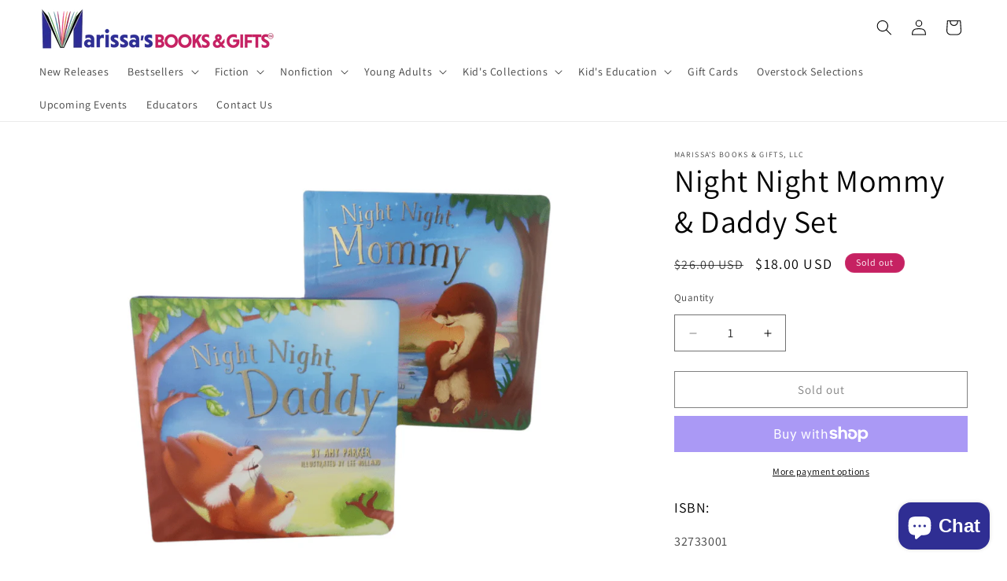

--- FILE ---
content_type: text/html; charset=utf-8
request_url: https://marissasbooks.com/products/night-night-mommy-daddy-set
body_size: 59344
content:
<!doctype html>
<html class="no-js" lang="en">
  <head>
    <meta charset="utf-8">
    <meta http-equiv="X-UA-Compatible" content="IE=edge">
    <meta name="viewport" content="width=device-width,initial-scale=1">
    <meta name="theme-color" content="">
    <link rel="canonical" href="https://marissasbooks.com/products/night-night-mommy-daddy-set"><link rel="icon" type="image/png" href="//marissasbooks.com/cdn/shop/files/favicon.jpg?crop=center&height=32&v=1613167297&width=32"><link rel="preconnect" href="https://fonts.shopifycdn.com" crossorigin><title>
      Night Night Mommy &amp; Daddy Set
 &ndash; Marissa&#39;s Books &amp; Gifts</title>

    
      <meta name="description" content="Tuck your little one in for the night night with an adorable reminder of mommy&#39;s and daddy&#39;s love. Say good night and watch your precious children curl up for a peaceful night&#39;s sleep, assured that they are loved.">
    

    

<meta property="og:site_name" content="Marissa&#39;s Books &amp; Gifts">
<meta property="og:url" content="https://marissasbooks.com/products/night-night-mommy-daddy-set">
<meta property="og:title" content="Night Night Mommy &amp; Daddy Set">
<meta property="og:type" content="product">
<meta property="og:description" content="Tuck your little one in for the night night with an adorable reminder of mommy&#39;s and daddy&#39;s love. Say good night and watch your precious children curl up for a peaceful night&#39;s sleep, assured that they are loved."><meta property="og:image" content="http://marissasbooks.com/cdn/shop/products/marissasbooksandgifts-night-night-mommy-daddy-set-7479758127177.png?v=1568181011">
  <meta property="og:image:secure_url" content="https://marissasbooks.com/cdn/shop/products/marissasbooksandgifts-night-night-mommy-daddy-set-7479758127177.png?v=1568181011">
  <meta property="og:image:width" content="800">
  <meta property="og:image:height" content="800"><meta property="og:price:amount" content="18.00">
  <meta property="og:price:currency" content="USD"><meta name="twitter:card" content="summary_large_image">
<meta name="twitter:title" content="Night Night Mommy &amp; Daddy Set">
<meta name="twitter:description" content="Tuck your little one in for the night night with an adorable reminder of mommy&#39;s and daddy&#39;s love. Say good night and watch your precious children curl up for a peaceful night&#39;s sleep, assured that they are loved.">


    <script src="//marissasbooks.com/cdn/shop/t/35/assets/constants.js?v=58251544750838685771763572695" defer="defer"></script>
    <script src="//marissasbooks.com/cdn/shop/t/35/assets/pubsub.js?v=158357773527763999511763572695" defer="defer"></script>
    <script src="//marissasbooks.com/cdn/shop/t/35/assets/global.js?v=37284204640041572741763572695" defer="defer"></script><script src="//marissasbooks.com/cdn/shop/t/35/assets/animations.js?v=88693664871331136111763572695" defer="defer"></script><script>window.performance && window.performance.mark && window.performance.mark('shopify.content_for_header.start');</script><meta name="google-site-verification" content="X6J8-Go1aW5IQMjYp1GsaaOHkWyZOjG8wZ2gnGHOghI">
<meta name="facebook-domain-verification" content="xmvguah4l3uvxqh0g2vi9jyz8r8l22">
<meta id="shopify-digital-wallet" name="shopify-digital-wallet" content="/7790100553/digital_wallets/dialog">
<meta name="shopify-checkout-api-token" content="1bf7825c7843faeb6dff00b18455cab6">
<meta id="in-context-paypal-metadata" data-shop-id="7790100553" data-venmo-supported="false" data-environment="production" data-locale="en_US" data-paypal-v4="true" data-currency="USD">
<link rel="alternate" type="application/json+oembed" href="https://marissasbooks.com/products/night-night-mommy-daddy-set.oembed">
<script async="async" src="/checkouts/internal/preloads.js?locale=en-US"></script>
<link rel="preconnect" href="https://shop.app" crossorigin="anonymous">
<script async="async" src="https://shop.app/checkouts/internal/preloads.js?locale=en-US&shop_id=7790100553" crossorigin="anonymous"></script>
<script id="apple-pay-shop-capabilities" type="application/json">{"shopId":7790100553,"countryCode":"US","currencyCode":"USD","merchantCapabilities":["supports3DS"],"merchantId":"gid:\/\/shopify\/Shop\/7790100553","merchantName":"Marissa's Books \u0026 Gifts","requiredBillingContactFields":["postalAddress","email"],"requiredShippingContactFields":["postalAddress","email"],"shippingType":"shipping","supportedNetworks":["visa","masterCard","amex","discover","elo","jcb"],"total":{"type":"pending","label":"Marissa's Books \u0026 Gifts","amount":"1.00"},"shopifyPaymentsEnabled":true,"supportsSubscriptions":true}</script>
<script id="shopify-features" type="application/json">{"accessToken":"1bf7825c7843faeb6dff00b18455cab6","betas":["rich-media-storefront-analytics"],"domain":"marissasbooks.com","predictiveSearch":true,"shopId":7790100553,"locale":"en"}</script>
<script>var Shopify = Shopify || {};
Shopify.shop = "marissas-books.myshopify.com";
Shopify.locale = "en";
Shopify.currency = {"active":"USD","rate":"1.0"};
Shopify.country = "US";
Shopify.theme = {"name":"PROD 12032025 - Marissa's Books \u0026 Gifts","id":150704914631,"schema_name":"Dawn","schema_version":"13.0.1","theme_store_id":887,"role":"main"};
Shopify.theme.handle = "null";
Shopify.theme.style = {"id":null,"handle":null};
Shopify.cdnHost = "marissasbooks.com/cdn";
Shopify.routes = Shopify.routes || {};
Shopify.routes.root = "/";</script>
<script type="module">!function(o){(o.Shopify=o.Shopify||{}).modules=!0}(window);</script>
<script>!function(o){function n(){var o=[];function n(){o.push(Array.prototype.slice.apply(arguments))}return n.q=o,n}var t=o.Shopify=o.Shopify||{};t.loadFeatures=n(),t.autoloadFeatures=n()}(window);</script>
<script>
  window.ShopifyPay = window.ShopifyPay || {};
  window.ShopifyPay.apiHost = "shop.app\/pay";
  window.ShopifyPay.redirectState = null;
</script>
<script id="shop-js-analytics" type="application/json">{"pageType":"product"}</script>
<script defer="defer" async type="module" src="//marissasbooks.com/cdn/shopifycloud/shop-js/modules/v2/client.init-shop-cart-sync_BdyHc3Nr.en.esm.js"></script>
<script defer="defer" async type="module" src="//marissasbooks.com/cdn/shopifycloud/shop-js/modules/v2/chunk.common_Daul8nwZ.esm.js"></script>
<script type="module">
  await import("//marissasbooks.com/cdn/shopifycloud/shop-js/modules/v2/client.init-shop-cart-sync_BdyHc3Nr.en.esm.js");
await import("//marissasbooks.com/cdn/shopifycloud/shop-js/modules/v2/chunk.common_Daul8nwZ.esm.js");

  window.Shopify.SignInWithShop?.initShopCartSync?.({"fedCMEnabled":true,"windoidEnabled":true});

</script>
<script defer="defer" async type="module" src="//marissasbooks.com/cdn/shopifycloud/shop-js/modules/v2/client.payment-terms_MV4M3zvL.en.esm.js"></script>
<script defer="defer" async type="module" src="//marissasbooks.com/cdn/shopifycloud/shop-js/modules/v2/chunk.common_Daul8nwZ.esm.js"></script>
<script defer="defer" async type="module" src="//marissasbooks.com/cdn/shopifycloud/shop-js/modules/v2/chunk.modal_CQq8HTM6.esm.js"></script>
<script type="module">
  await import("//marissasbooks.com/cdn/shopifycloud/shop-js/modules/v2/client.payment-terms_MV4M3zvL.en.esm.js");
await import("//marissasbooks.com/cdn/shopifycloud/shop-js/modules/v2/chunk.common_Daul8nwZ.esm.js");
await import("//marissasbooks.com/cdn/shopifycloud/shop-js/modules/v2/chunk.modal_CQq8HTM6.esm.js");

  
</script>
<script>
  window.Shopify = window.Shopify || {};
  if (!window.Shopify.featureAssets) window.Shopify.featureAssets = {};
  window.Shopify.featureAssets['shop-js'] = {"shop-cart-sync":["modules/v2/client.shop-cart-sync_QYOiDySF.en.esm.js","modules/v2/chunk.common_Daul8nwZ.esm.js"],"init-fed-cm":["modules/v2/client.init-fed-cm_DchLp9rc.en.esm.js","modules/v2/chunk.common_Daul8nwZ.esm.js"],"shop-button":["modules/v2/client.shop-button_OV7bAJc5.en.esm.js","modules/v2/chunk.common_Daul8nwZ.esm.js"],"init-windoid":["modules/v2/client.init-windoid_DwxFKQ8e.en.esm.js","modules/v2/chunk.common_Daul8nwZ.esm.js"],"shop-cash-offers":["modules/v2/client.shop-cash-offers_DWtL6Bq3.en.esm.js","modules/v2/chunk.common_Daul8nwZ.esm.js","modules/v2/chunk.modal_CQq8HTM6.esm.js"],"shop-toast-manager":["modules/v2/client.shop-toast-manager_CX9r1SjA.en.esm.js","modules/v2/chunk.common_Daul8nwZ.esm.js"],"init-shop-email-lookup-coordinator":["modules/v2/client.init-shop-email-lookup-coordinator_UhKnw74l.en.esm.js","modules/v2/chunk.common_Daul8nwZ.esm.js"],"pay-button":["modules/v2/client.pay-button_DzxNnLDY.en.esm.js","modules/v2/chunk.common_Daul8nwZ.esm.js"],"avatar":["modules/v2/client.avatar_BTnouDA3.en.esm.js"],"init-shop-cart-sync":["modules/v2/client.init-shop-cart-sync_BdyHc3Nr.en.esm.js","modules/v2/chunk.common_Daul8nwZ.esm.js"],"shop-login-button":["modules/v2/client.shop-login-button_D8B466_1.en.esm.js","modules/v2/chunk.common_Daul8nwZ.esm.js","modules/v2/chunk.modal_CQq8HTM6.esm.js"],"init-customer-accounts-sign-up":["modules/v2/client.init-customer-accounts-sign-up_C8fpPm4i.en.esm.js","modules/v2/client.shop-login-button_D8B466_1.en.esm.js","modules/v2/chunk.common_Daul8nwZ.esm.js","modules/v2/chunk.modal_CQq8HTM6.esm.js"],"init-shop-for-new-customer-accounts":["modules/v2/client.init-shop-for-new-customer-accounts_CVTO0Ztu.en.esm.js","modules/v2/client.shop-login-button_D8B466_1.en.esm.js","modules/v2/chunk.common_Daul8nwZ.esm.js","modules/v2/chunk.modal_CQq8HTM6.esm.js"],"init-customer-accounts":["modules/v2/client.init-customer-accounts_dRgKMfrE.en.esm.js","modules/v2/client.shop-login-button_D8B466_1.en.esm.js","modules/v2/chunk.common_Daul8nwZ.esm.js","modules/v2/chunk.modal_CQq8HTM6.esm.js"],"shop-follow-button":["modules/v2/client.shop-follow-button_CkZpjEct.en.esm.js","modules/v2/chunk.common_Daul8nwZ.esm.js","modules/v2/chunk.modal_CQq8HTM6.esm.js"],"lead-capture":["modules/v2/client.lead-capture_BntHBhfp.en.esm.js","modules/v2/chunk.common_Daul8nwZ.esm.js","modules/v2/chunk.modal_CQq8HTM6.esm.js"],"checkout-modal":["modules/v2/client.checkout-modal_CfxcYbTm.en.esm.js","modules/v2/chunk.common_Daul8nwZ.esm.js","modules/v2/chunk.modal_CQq8HTM6.esm.js"],"shop-login":["modules/v2/client.shop-login_Da4GZ2H6.en.esm.js","modules/v2/chunk.common_Daul8nwZ.esm.js","modules/v2/chunk.modal_CQq8HTM6.esm.js"],"payment-terms":["modules/v2/client.payment-terms_MV4M3zvL.en.esm.js","modules/v2/chunk.common_Daul8nwZ.esm.js","modules/v2/chunk.modal_CQq8HTM6.esm.js"]};
</script>
<script>(function() {
  var isLoaded = false;
  function asyncLoad() {
    if (isLoaded) return;
    isLoaded = true;
    var urls = ["https:\/\/static.klaviyo.com\/onsite\/js\/klaviyo.js?company_id=QUwcDP\u0026shop=marissas-books.myshopify.com","https:\/\/cdn-bundler.nice-team.net\/app\/js\/bundler.js?shop=marissas-books.myshopify.com","https:\/\/chimpstatic.com\/mcjs-connected\/js\/users\/926e982415de71890c56263a1\/0bcfbd81dae9e32f2343c63a8.js?shop=marissas-books.myshopify.com","https:\/\/searchanise-ef84.kxcdn.com\/widgets\/shopify\/init.js?a=3Y2J8v2K8i\u0026shop=marissas-books.myshopify.com"];
    for (var i = 0; i < urls.length; i++) {
      var s = document.createElement('script');
      s.type = 'text/javascript';
      s.async = true;
      s.src = urls[i];
      var x = document.getElementsByTagName('script')[0];
      x.parentNode.insertBefore(s, x);
    }
  };
  if(window.attachEvent) {
    window.attachEvent('onload', asyncLoad);
  } else {
    window.addEventListener('load', asyncLoad, false);
  }
})();</script>
<script id="__st">var __st={"a":7790100553,"offset":-25200,"reqid":"d725a616-f804-4f88-9f06-ecc181707e5c-1768967604","pageurl":"marissasbooks.com\/products\/night-night-mommy-daddy-set","u":"4cf3c08f094d","p":"product","rtyp":"product","rid":2246880854089};</script>
<script>window.ShopifyPaypalV4VisibilityTracking = true;</script>
<script id="captcha-bootstrap">!function(){'use strict';const t='contact',e='account',n='new_comment',o=[[t,t],['blogs',n],['comments',n],[t,'customer']],c=[[e,'customer_login'],[e,'guest_login'],[e,'recover_customer_password'],[e,'create_customer']],r=t=>t.map((([t,e])=>`form[action*='/${t}']:not([data-nocaptcha='true']) input[name='form_type'][value='${e}']`)).join(','),a=t=>()=>t?[...document.querySelectorAll(t)].map((t=>t.form)):[];function s(){const t=[...o],e=r(t);return a(e)}const i='password',u='form_key',d=['recaptcha-v3-token','g-recaptcha-response','h-captcha-response',i],f=()=>{try{return window.sessionStorage}catch{return}},m='__shopify_v',_=t=>t.elements[u];function p(t,e,n=!1){try{const o=window.sessionStorage,c=JSON.parse(o.getItem(e)),{data:r}=function(t){const{data:e,action:n}=t;return t[m]||n?{data:e,action:n}:{data:t,action:n}}(c);for(const[e,n]of Object.entries(r))t.elements[e]&&(t.elements[e].value=n);n&&o.removeItem(e)}catch(o){console.error('form repopulation failed',{error:o})}}const l='form_type',E='cptcha';function T(t){t.dataset[E]=!0}const w=window,h=w.document,L='Shopify',v='ce_forms',y='captcha';let A=!1;((t,e)=>{const n=(g='f06e6c50-85a8-45c8-87d0-21a2b65856fe',I='https://cdn.shopify.com/shopifycloud/storefront-forms-hcaptcha/ce_storefront_forms_captcha_hcaptcha.v1.5.2.iife.js',D={infoText:'Protected by hCaptcha',privacyText:'Privacy',termsText:'Terms'},(t,e,n)=>{const o=w[L][v],c=o.bindForm;if(c)return c(t,g,e,D).then(n);var r;o.q.push([[t,g,e,D],n]),r=I,A||(h.body.append(Object.assign(h.createElement('script'),{id:'captcha-provider',async:!0,src:r})),A=!0)});var g,I,D;w[L]=w[L]||{},w[L][v]=w[L][v]||{},w[L][v].q=[],w[L][y]=w[L][y]||{},w[L][y].protect=function(t,e){n(t,void 0,e),T(t)},Object.freeze(w[L][y]),function(t,e,n,w,h,L){const[v,y,A,g]=function(t,e,n){const i=e?o:[],u=t?c:[],d=[...i,...u],f=r(d),m=r(i),_=r(d.filter((([t,e])=>n.includes(e))));return[a(f),a(m),a(_),s()]}(w,h,L),I=t=>{const e=t.target;return e instanceof HTMLFormElement?e:e&&e.form},D=t=>v().includes(t);t.addEventListener('submit',(t=>{const e=I(t);if(!e)return;const n=D(e)&&!e.dataset.hcaptchaBound&&!e.dataset.recaptchaBound,o=_(e),c=g().includes(e)&&(!o||!o.value);(n||c)&&t.preventDefault(),c&&!n&&(function(t){try{if(!f())return;!function(t){const e=f();if(!e)return;const n=_(t);if(!n)return;const o=n.value;o&&e.removeItem(o)}(t);const e=Array.from(Array(32),(()=>Math.random().toString(36)[2])).join('');!function(t,e){_(t)||t.append(Object.assign(document.createElement('input'),{type:'hidden',name:u})),t.elements[u].value=e}(t,e),function(t,e){const n=f();if(!n)return;const o=[...t.querySelectorAll(`input[type='${i}']`)].map((({name:t})=>t)),c=[...d,...o],r={};for(const[a,s]of new FormData(t).entries())c.includes(a)||(r[a]=s);n.setItem(e,JSON.stringify({[m]:1,action:t.action,data:r}))}(t,e)}catch(e){console.error('failed to persist form',e)}}(e),e.submit())}));const S=(t,e)=>{t&&!t.dataset[E]&&(n(t,e.some((e=>e===t))),T(t))};for(const o of['focusin','change'])t.addEventListener(o,(t=>{const e=I(t);D(e)&&S(e,y())}));const B=e.get('form_key'),M=e.get(l),P=B&&M;t.addEventListener('DOMContentLoaded',(()=>{const t=y();if(P)for(const e of t)e.elements[l].value===M&&p(e,B);[...new Set([...A(),...v().filter((t=>'true'===t.dataset.shopifyCaptcha))])].forEach((e=>S(e,t)))}))}(h,new URLSearchParams(w.location.search),n,t,e,['guest_login'])})(!0,!0)}();</script>
<script integrity="sha256-4kQ18oKyAcykRKYeNunJcIwy7WH5gtpwJnB7kiuLZ1E=" data-source-attribution="shopify.loadfeatures" defer="defer" src="//marissasbooks.com/cdn/shopifycloud/storefront/assets/storefront/load_feature-a0a9edcb.js" crossorigin="anonymous"></script>
<script crossorigin="anonymous" defer="defer" src="//marissasbooks.com/cdn/shopifycloud/storefront/assets/shopify_pay/storefront-65b4c6d7.js?v=20250812"></script>
<script data-source-attribution="shopify.dynamic_checkout.dynamic.init">var Shopify=Shopify||{};Shopify.PaymentButton=Shopify.PaymentButton||{isStorefrontPortableWallets:!0,init:function(){window.Shopify.PaymentButton.init=function(){};var t=document.createElement("script");t.src="https://marissasbooks.com/cdn/shopifycloud/portable-wallets/latest/portable-wallets.en.js",t.type="module",document.head.appendChild(t)}};
</script>
<script data-source-attribution="shopify.dynamic_checkout.buyer_consent">
  function portableWalletsHideBuyerConsent(e){var t=document.getElementById("shopify-buyer-consent"),n=document.getElementById("shopify-subscription-policy-button");t&&n&&(t.classList.add("hidden"),t.setAttribute("aria-hidden","true"),n.removeEventListener("click",e))}function portableWalletsShowBuyerConsent(e){var t=document.getElementById("shopify-buyer-consent"),n=document.getElementById("shopify-subscription-policy-button");t&&n&&(t.classList.remove("hidden"),t.removeAttribute("aria-hidden"),n.addEventListener("click",e))}window.Shopify?.PaymentButton&&(window.Shopify.PaymentButton.hideBuyerConsent=portableWalletsHideBuyerConsent,window.Shopify.PaymentButton.showBuyerConsent=portableWalletsShowBuyerConsent);
</script>
<script>
  function portableWalletsCleanup(e){e&&e.src&&console.error("Failed to load portable wallets script "+e.src);var t=document.querySelectorAll("shopify-accelerated-checkout .shopify-payment-button__skeleton, shopify-accelerated-checkout-cart .wallet-cart-button__skeleton"),e=document.getElementById("shopify-buyer-consent");for(let e=0;e<t.length;e++)t[e].remove();e&&e.remove()}function portableWalletsNotLoadedAsModule(e){e instanceof ErrorEvent&&"string"==typeof e.message&&e.message.includes("import.meta")&&"string"==typeof e.filename&&e.filename.includes("portable-wallets")&&(window.removeEventListener("error",portableWalletsNotLoadedAsModule),window.Shopify.PaymentButton.failedToLoad=e,"loading"===document.readyState?document.addEventListener("DOMContentLoaded",window.Shopify.PaymentButton.init):window.Shopify.PaymentButton.init())}window.addEventListener("error",portableWalletsNotLoadedAsModule);
</script>

<script type="module" src="https://marissasbooks.com/cdn/shopifycloud/portable-wallets/latest/portable-wallets.en.js" onError="portableWalletsCleanup(this)" crossorigin="anonymous"></script>
<script nomodule>
  document.addEventListener("DOMContentLoaded", portableWalletsCleanup);
</script>

<link id="shopify-accelerated-checkout-styles" rel="stylesheet" media="screen" href="https://marissasbooks.com/cdn/shopifycloud/portable-wallets/latest/accelerated-checkout-backwards-compat.css" crossorigin="anonymous">
<style id="shopify-accelerated-checkout-cart">
        #shopify-buyer-consent {
  margin-top: 1em;
  display: inline-block;
  width: 100%;
}

#shopify-buyer-consent.hidden {
  display: none;
}

#shopify-subscription-policy-button {
  background: none;
  border: none;
  padding: 0;
  text-decoration: underline;
  font-size: inherit;
  cursor: pointer;
}

#shopify-subscription-policy-button::before {
  box-shadow: none;
}

      </style>
<script id="sections-script" data-sections="header" defer="defer" src="//marissasbooks.com/cdn/shop/t/35/compiled_assets/scripts.js?v=99174"></script>
<script>window.performance && window.performance.mark && window.performance.mark('shopify.content_for_header.end');</script>


    <style data-shopify>
      @font-face {
  font-family: Assistant;
  font-weight: 400;
  font-style: normal;
  font-display: swap;
  src: url("//marissasbooks.com/cdn/fonts/assistant/assistant_n4.9120912a469cad1cc292572851508ca49d12e768.woff2") format("woff2"),
       url("//marissasbooks.com/cdn/fonts/assistant/assistant_n4.6e9875ce64e0fefcd3f4446b7ec9036b3ddd2985.woff") format("woff");
}

      @font-face {
  font-family: Assistant;
  font-weight: 700;
  font-style: normal;
  font-display: swap;
  src: url("//marissasbooks.com/cdn/fonts/assistant/assistant_n7.bf44452348ec8b8efa3aa3068825305886b1c83c.woff2") format("woff2"),
       url("//marissasbooks.com/cdn/fonts/assistant/assistant_n7.0c887fee83f6b3bda822f1150b912c72da0f7b64.woff") format("woff");
}

      
      
      @font-face {
  font-family: Assistant;
  font-weight: 400;
  font-style: normal;
  font-display: swap;
  src: url("//marissasbooks.com/cdn/fonts/assistant/assistant_n4.9120912a469cad1cc292572851508ca49d12e768.woff2") format("woff2"),
       url("//marissasbooks.com/cdn/fonts/assistant/assistant_n4.6e9875ce64e0fefcd3f4446b7ec9036b3ddd2985.woff") format("woff");
}


      
        :root,
        .color-scheme-1 {
          --color-background: 255,255,255;
        
          --gradient-background: #ffffff;
        

        

        --color-foreground: 0,0,0;
        --color-background-contrast: 191,191,191;
        --color-shadow: 0,0,0;
        --color-button: 0,0,0;
        --color-button-text: 255,255,255;
        --color-secondary-button: 255,255,255;
        --color-secondary-button-text: 0,0,0;
        --color-link: 0,0,0;
        --color-badge-foreground: 0,0,0;
        --color-badge-background: 255,255,255;
        --color-badge-border: 0,0,0;
        --payment-terms-background-color: rgb(255 255 255);
      }
      
        
        .color-scheme-2 {
          --color-background: 243,243,243;
        
          --gradient-background: #f3f3f3;
        

        

        --color-foreground: 18,18,18;
        --color-background-contrast: 179,179,179;
        --color-shadow: 18,18,18;
        --color-button: 18,18,18;
        --color-button-text: 243,243,243;
        --color-secondary-button: 243,243,243;
        --color-secondary-button-text: 18,18,18;
        --color-link: 18,18,18;
        --color-badge-foreground: 18,18,18;
        --color-badge-background: 243,243,243;
        --color-badge-border: 18,18,18;
        --payment-terms-background-color: rgb(243 243 243);
      }
      
        
        .color-scheme-3 {
          --color-background: 198,33,98;
        
          --gradient-background: #c62162;
        

        

        --color-foreground: 255,255,255;
        --color-background-contrast: 89,15,44;
        --color-shadow: 18,18,18;
        --color-button: 255,255,255;
        --color-button-text: 0,0,0;
        --color-secondary-button: 198,33,98;
        --color-secondary-button-text: 255,255,255;
        --color-link: 255,255,255;
        --color-badge-foreground: 255,255,255;
        --color-badge-background: 198,33,98;
        --color-badge-border: 255,255,255;
        --payment-terms-background-color: rgb(198 33 98);
      }
      
        
        .color-scheme-4 {
          --color-background: 221,29,29;
        
          --gradient-background: #dd1d1d;
        

        

        --color-foreground: 255,255,255;
        --color-background-contrast: 108,14,14;
        --color-shadow: 18,18,18;
        --color-button: 255,255,255;
        --color-button-text: 255,255,255;
        --color-secondary-button: 221,29,29;
        --color-secondary-button-text: 255,255,255;
        --color-link: 255,255,255;
        --color-badge-foreground: 255,255,255;
        --color-badge-background: 221,29,29;
        --color-badge-border: 255,255,255;
        --payment-terms-background-color: rgb(221 29 29);
      }
      
        
        .color-scheme-5 {
          --color-background: 16,60,127;
        
          --gradient-background: #103c7f;
        

        

        --color-foreground: 255,255,255;
        --color-background-contrast: 19,71,150;
        --color-shadow: 18,18,18;
        --color-button: 221,29,29;
        --color-button-text: 255,255,255;
        --color-secondary-button: 16,60,127;
        --color-secondary-button-text: 255,255,255;
        --color-link: 255,255,255;
        --color-badge-foreground: 255,255,255;
        --color-badge-background: 16,60,127;
        --color-badge-border: 255,255,255;
        --payment-terms-background-color: rgb(16 60 127);
      }
      
        
        .color-scheme-02120018-5d45-4dbb-b765-6beccf239794 {
          --color-background: 255,255,255;
        
          --gradient-background: #ffffff;
        

        

        --color-foreground: 255,255,255;
        --color-background-contrast: 191,191,191;
        --color-shadow: 255,255,255;
        --color-button: 221,29,29;
        --color-button-text: 255,255,255;
        --color-secondary-button: 255,255,255;
        --color-secondary-button-text: 255,255,255;
        --color-link: 255,255,255;
        --color-badge-foreground: 255,255,255;
        --color-badge-background: 255,255,255;
        --color-badge-border: 255,255,255;
        --payment-terms-background-color: rgb(255 255 255);
      }
      
        
        .color-scheme-d69ba689-9800-4786-99e2-8af0150fbad4 {
          --color-background: 255,255,255;
        
          --gradient-background: #ffffff;
        

        

        --color-foreground: 238,255,0;
        --color-background-contrast: 191,191,191;
        --color-shadow: 0,0,0;
        --color-button: 0,0,0;
        --color-button-text: 255,255,255;
        --color-secondary-button: 255,255,255;
        --color-secondary-button-text: 0,0,0;
        --color-link: 0,0,0;
        --color-badge-foreground: 238,255,0;
        --color-badge-background: 255,255,255;
        --color-badge-border: 238,255,0;
        --payment-terms-background-color: rgb(255 255 255);
      }
      

      body, .color-scheme-1, .color-scheme-2, .color-scheme-3, .color-scheme-4, .color-scheme-5, .color-scheme-02120018-5d45-4dbb-b765-6beccf239794, .color-scheme-d69ba689-9800-4786-99e2-8af0150fbad4 {
        color: rgba(var(--color-foreground), 0.75);
        background-color: rgb(var(--color-background));
      }

      :root {
        --font-body-family: Assistant, sans-serif;
        --font-body-style: normal;
        --font-body-weight: 400;
        --font-body-weight-bold: 700;

        --font-heading-family: Assistant, sans-serif;
        --font-heading-style: normal;
        --font-heading-weight: 400;

        --font-body-scale: 1.0;
        --font-heading-scale: 1.0;

        --media-padding: px;
        --media-border-opacity: 0.05;
        --media-border-width: 0px;
        --media-radius: 0px;
        --media-shadow-opacity: 0.0;
        --media-shadow-horizontal-offset: 0px;
        --media-shadow-vertical-offset: 4px;
        --media-shadow-blur-radius: 5px;
        --media-shadow-visible: 0;

        --page-width: 160rem;
        --page-width-margin: 0rem;

        --product-card-image-padding: 0.0rem;
        --product-card-corner-radius: 0.0rem;
        --product-card-text-alignment: left;
        --product-card-border-width: 0.0rem;
        --product-card-border-opacity: 0.1;
        --product-card-shadow-opacity: 0.0;
        --product-card-shadow-visible: 0;
        --product-card-shadow-horizontal-offset: 0.0rem;
        --product-card-shadow-vertical-offset: 0.4rem;
        --product-card-shadow-blur-radius: 0.5rem;

        --collection-card-image-padding: 0.0rem;
        --collection-card-corner-radius: 0.0rem;
        --collection-card-text-alignment: left;
        --collection-card-border-width: 0.0rem;
        --collection-card-border-opacity: 0.1;
        --collection-card-shadow-opacity: 0.0;
        --collection-card-shadow-visible: 0;
        --collection-card-shadow-horizontal-offset: 0.0rem;
        --collection-card-shadow-vertical-offset: 0.4rem;
        --collection-card-shadow-blur-radius: 0.5rem;

        --blog-card-image-padding: 0.0rem;
        --blog-card-corner-radius: 0.0rem;
        --blog-card-text-alignment: left;
        --blog-card-border-width: 0.0rem;
        --blog-card-border-opacity: 0.1;
        --blog-card-shadow-opacity: 0.0;
        --blog-card-shadow-visible: 0;
        --blog-card-shadow-horizontal-offset: 0.0rem;
        --blog-card-shadow-vertical-offset: 0.4rem;
        --blog-card-shadow-blur-radius: 0.5rem;

        --badge-corner-radius: 4.0rem;

        --popup-border-width: 1px;
        --popup-border-opacity: 0.1;
        --popup-corner-radius: 0px;
        --popup-shadow-opacity: 0.05;
        --popup-shadow-horizontal-offset: 0px;
        --popup-shadow-vertical-offset: 4px;
        --popup-shadow-blur-radius: 5px;

        --drawer-border-width: 1px;
        --drawer-border-opacity: 0.1;
        --drawer-shadow-opacity: 0.0;
        --drawer-shadow-horizontal-offset: 0px;
        --drawer-shadow-vertical-offset: 4px;
        --drawer-shadow-blur-radius: 5px;

        --spacing-sections-desktop: 0px;
        --spacing-sections-mobile: 0px;

        --grid-desktop-vertical-spacing: 8px;
        --grid-desktop-horizontal-spacing: 8px;
        --grid-mobile-vertical-spacing: 4px;
        --grid-mobile-horizontal-spacing: 4px;

        --text-boxes-border-opacity: 0.1;
        --text-boxes-border-width: 0px;
        --text-boxes-radius: 0px;
        --text-boxes-shadow-opacity: 0.1;
        --text-boxes-shadow-visible: 1;
        --text-boxes-shadow-horizontal-offset: 0px;
        --text-boxes-shadow-vertical-offset: 4px;
        --text-boxes-shadow-blur-radius: 5px;

        --buttons-radius: 0px;
        --buttons-radius-outset: 0px;
        --buttons-border-width: 1px;
        --buttons-border-opacity: 1.0;
        --buttons-shadow-opacity: 0.0;
        --buttons-shadow-visible: 0;
        --buttons-shadow-horizontal-offset: 0px;
        --buttons-shadow-vertical-offset: 4px;
        --buttons-shadow-blur-radius: 5px;
        --buttons-border-offset: 0px;

        --inputs-radius: 0px;
        --inputs-border-width: 1px;
        --inputs-border-opacity: 0.55;
        --inputs-shadow-opacity: 0.0;
        --inputs-shadow-horizontal-offset: 0px;
        --inputs-margin-offset: 0px;
        --inputs-shadow-vertical-offset: -12px;
        --inputs-shadow-blur-radius: 5px;
        --inputs-radius-outset: 0px;

        --variant-pills-radius: 40px;
        --variant-pills-border-width: 1px;
        --variant-pills-border-opacity: 0.55;
        --variant-pills-shadow-opacity: 0.0;
        --variant-pills-shadow-horizontal-offset: 0px;
        --variant-pills-shadow-vertical-offset: 4px;
        --variant-pills-shadow-blur-radius: 5px;
      }

      *,
      *::before,
      *::after {
        box-sizing: inherit;
      }

      html {
        box-sizing: border-box;
        font-size: calc(var(--font-body-scale) * 62.5%);
        height: 100%;
      }

      body {
        display: grid;
        grid-template-rows: auto auto 1fr auto;
        grid-template-columns: 100%;
        min-height: 100%;
        margin: 0;
        font-size: 1.5rem;
        letter-spacing: 0.06rem;
        line-height: calc(1 + 0.8 / var(--font-body-scale));
        font-family: var(--font-body-family);
        font-style: var(--font-body-style);
        font-weight: var(--font-body-weight);
      }

      @media screen and (min-width: 750px) {
        body {
          font-size: 1.6rem;
        }
      }
    </style>

    <link href="//marissasbooks.com/cdn/shop/t/35/assets/base.css?v=162800477026647063761765491850" rel="stylesheet" type="text/css" media="all" />
<link rel="preload" as="font" href="//marissasbooks.com/cdn/fonts/assistant/assistant_n4.9120912a469cad1cc292572851508ca49d12e768.woff2" type="font/woff2" crossorigin><link rel="preload" as="font" href="//marissasbooks.com/cdn/fonts/assistant/assistant_n4.9120912a469cad1cc292572851508ca49d12e768.woff2" type="font/woff2" crossorigin><link
        rel="stylesheet"
        href="//marissasbooks.com/cdn/shop/t/35/assets/component-predictive-search.css?v=118923337488134913561763572695"
        media="print"
        onload="this.media='all'"
      ><script>
      document.documentElement.className = document.documentElement.className.replace('no-js', 'js');
      if (Shopify.designMode) {
        document.documentElement.classList.add('shopify-design-mode');
      }
    </script>
  <!-- BEGIN app block: shopify://apps/judge-me-reviews/blocks/judgeme_core/61ccd3b1-a9f2-4160-9fe9-4fec8413e5d8 --><!-- Start of Judge.me Core -->






<link rel="dns-prefetch" href="https://cdnwidget.judge.me">
<link rel="dns-prefetch" href="https://cdn.judge.me">
<link rel="dns-prefetch" href="https://cdn1.judge.me">
<link rel="dns-prefetch" href="https://api.judge.me">

<script data-cfasync='false' class='jdgm-settings-script'>window.jdgmSettings={"pagination":5,"disable_web_reviews":true,"badge_no_review_text":"No reviews","badge_n_reviews_text":"{{ n }} review/reviews","badge_star_color":"#c62162","hide_badge_preview_if_no_reviews":true,"badge_hide_text":false,"enforce_center_preview_badge":false,"widget_title":"Customer Reviews","widget_open_form_text":"Write a review","widget_close_form_text":"Cancel review","widget_refresh_page_text":"Refresh page","widget_summary_text":"Based on {{ number_of_reviews }} review/reviews","widget_no_review_text":"Be the first to write a review","widget_name_field_text":"Display name","widget_verified_name_field_text":"Verified Name (public)","widget_name_placeholder_text":"Display name","widget_required_field_error_text":"This field is required.","widget_email_field_text":"Email address","widget_verified_email_field_text":"Verified Email (private, can not be edited)","widget_email_placeholder_text":"Your email address","widget_email_field_error_text":"Please enter a valid email address.","widget_rating_field_text":"Rating","widget_review_title_field_text":"Review Title","widget_review_title_placeholder_text":"Give your review a title","widget_review_body_field_text":"Review content","widget_review_body_placeholder_text":"Start writing here...","widget_pictures_field_text":"Picture/Video (optional)","widget_submit_review_text":"Submit Review","widget_submit_verified_review_text":"Submit Verified Review","widget_submit_success_msg_with_auto_publish":"Thank you! Please refresh the page in a few moments to see your review. You can remove or edit your review by logging into \u003ca href='https://judge.me/login' target='_blank' rel='nofollow noopener'\u003eJudge.me\u003c/a\u003e","widget_submit_success_msg_no_auto_publish":"Thank you! Your review will be published as soon as it is approved by the shop admin. You can remove or edit your review by logging into \u003ca href='https://judge.me/login' target='_blank' rel='nofollow noopener'\u003eJudge.me\u003c/a\u003e","widget_show_default_reviews_out_of_total_text":"Showing {{ n_reviews_shown }} out of {{ n_reviews }} reviews.","widget_show_all_link_text":"Show all","widget_show_less_link_text":"Show less","widget_author_said_text":"{{ reviewer_name }} said:","widget_days_text":"{{ n }} days ago","widget_weeks_text":"{{ n }} week/weeks ago","widget_months_text":"{{ n }} month/months ago","widget_years_text":"{{ n }} year/years ago","widget_yesterday_text":"Yesterday","widget_today_text":"Today","widget_replied_text":"\u003e\u003e {{ shop_name }} replied:","widget_read_more_text":"Read more","widget_reviewer_name_as_initial":"","widget_rating_filter_color":"","widget_rating_filter_see_all_text":"See all reviews","widget_sorting_most_recent_text":"Most Recent","widget_sorting_highest_rating_text":"Highest Rating","widget_sorting_lowest_rating_text":"Lowest Rating","widget_sorting_with_pictures_text":"Only Pictures","widget_sorting_most_helpful_text":"Most Helpful","widget_open_question_form_text":"Ask a question","widget_reviews_subtab_text":"Reviews","widget_questions_subtab_text":"Questions","widget_question_label_text":"Question","widget_answer_label_text":"Answer","widget_question_placeholder_text":"Write your question here","widget_submit_question_text":"Submit Question","widget_question_submit_success_text":"Thank you for your question! We will notify you once it gets answered.","widget_star_color":"#c62162","verified_badge_text":"Verified","verified_badge_bg_color":"","verified_badge_text_color":"","verified_badge_placement":"left-of-reviewer-name","widget_review_max_height":"","widget_hide_border":false,"widget_social_share":false,"widget_thumb":false,"widget_review_location_show":false,"widget_location_format":"country_iso_code","all_reviews_include_out_of_store_products":true,"all_reviews_out_of_store_text":"(out of store)","all_reviews_pagination":100,"all_reviews_product_name_prefix_text":"about","enable_review_pictures":true,"enable_question_anwser":false,"widget_theme":"","review_date_format":"mm/dd/yyyy","default_sort_method":"most-recent","widget_product_reviews_subtab_text":"Product Reviews","widget_shop_reviews_subtab_text":"Store Reviews","widget_other_products_reviews_text":"Reviews for other products","widget_store_reviews_subtab_text":"Store reviews","widget_no_store_reviews_text":"This store hasn't received any reviews yet","widget_web_restriction_product_reviews_text":"This product hasn't received any reviews yet","widget_no_items_text":"No items found","widget_show_more_text":"Show more","widget_write_a_store_review_text":"Write a Store Review","widget_other_languages_heading":"Reviews in Other Languages","widget_translate_review_text":"Translate review to {{ language }}","widget_translating_review_text":"Translating...","widget_show_original_translation_text":"Show original ({{ language }})","widget_translate_review_failed_text":"Review couldn't be translated.","widget_translate_review_retry_text":"Retry","widget_translate_review_try_again_later_text":"Try again later","show_product_url_for_grouped_product":false,"widget_sorting_pictures_first_text":"Pictures First","show_pictures_on_all_rev_page_mobile":true,"show_pictures_on_all_rev_page_desktop":true,"floating_tab_hide_mobile_install_preference":false,"floating_tab_button_name":"★ Reviews","floating_tab_title":"Let customers speak for us","floating_tab_button_color":"","floating_tab_button_background_color":"","floating_tab_url":"","floating_tab_url_enabled":false,"floating_tab_tab_style":"text","all_reviews_text_badge_text":"Customers rate us {{ shop.metafields.judgeme.all_reviews_rating | round: 1 }}/5 based on {{ shop.metafields.judgeme.all_reviews_count }} reviews.","all_reviews_text_badge_text_branded_style":"{{ shop.metafields.judgeme.all_reviews_rating | round: 1 }} out of 5 stars based on {{ shop.metafields.judgeme.all_reviews_count }} reviews","is_all_reviews_text_badge_a_link":false,"show_stars_for_all_reviews_text_badge":false,"all_reviews_text_badge_url":"","all_reviews_text_style":"branded","all_reviews_text_color_style":"judgeme_brand_color","all_reviews_text_color":"#108474","all_reviews_text_show_jm_brand":true,"featured_carousel_show_header":true,"featured_carousel_title":"The Word Around Town","testimonials_carousel_title":"Customers are saying","videos_carousel_title":"Real customer stories","cards_carousel_title":"Customers are saying","featured_carousel_count_text":"from {{ n }} reviews","featured_carousel_add_link_to_all_reviews_page":true,"featured_carousel_url":"","featured_carousel_show_images":true,"featured_carousel_autoslide_interval":5,"featured_carousel_arrows_on_the_sides":true,"featured_carousel_height":300,"featured_carousel_width":80,"featured_carousel_image_size":0,"featured_carousel_image_height":250,"featured_carousel_arrow_color":"#c62162","verified_count_badge_style":"branded","verified_count_badge_orientation":"horizontal","verified_count_badge_color_style":"judgeme_brand_color","verified_count_badge_color":"#108474","is_verified_count_badge_a_link":false,"verified_count_badge_url":"","verified_count_badge_show_jm_brand":true,"widget_rating_preset_default":5,"widget_first_sub_tab":"product-reviews","widget_show_histogram":true,"widget_histogram_use_custom_color":false,"widget_pagination_use_custom_color":false,"widget_star_use_custom_color":true,"widget_verified_badge_use_custom_color":false,"widget_write_review_use_custom_color":false,"picture_reminder_submit_button":"Upload Pictures","enable_review_videos":false,"mute_video_by_default":false,"widget_sorting_videos_first_text":"Videos First","widget_review_pending_text":"Pending","featured_carousel_items_for_large_screen":3,"social_share_options_order":"Facebook,Twitter","remove_microdata_snippet":true,"disable_json_ld":false,"enable_json_ld_products":false,"preview_badge_show_question_text":false,"preview_badge_no_question_text":"No questions","preview_badge_n_question_text":"{{ number_of_questions }} question/questions","qa_badge_show_icon":false,"qa_badge_position":"same-row","remove_judgeme_branding":false,"widget_add_search_bar":false,"widget_search_bar_placeholder":"Search","widget_sorting_verified_only_text":"Verified only","featured_carousel_theme":"card","featured_carousel_show_rating":true,"featured_carousel_show_title":true,"featured_carousel_show_body":true,"featured_carousel_show_date":false,"featured_carousel_show_reviewer":true,"featured_carousel_show_product":false,"featured_carousel_header_background_color":"#108474","featured_carousel_header_text_color":"#ffffff","featured_carousel_name_product_separator":"reviewed","featured_carousel_full_star_background":"#c62162","featured_carousel_empty_star_background":"#dadada","featured_carousel_vertical_theme_background":"#f9fafb","featured_carousel_verified_badge_enable":true,"featured_carousel_verified_badge_color":"#108474","featured_carousel_border_style":"round","featured_carousel_review_line_length_limit":3,"featured_carousel_more_reviews_button_text":"Read more reviews","featured_carousel_view_product_button_text":"View product","all_reviews_page_load_reviews_on":"scroll","all_reviews_page_load_more_text":"Load More Reviews","disable_fb_tab_reviews":false,"enable_ajax_cdn_cache":false,"widget_advanced_speed_features":5,"widget_public_name_text":"displayed publicly like","default_reviewer_name":"John Smith","default_reviewer_name_has_non_latin":true,"widget_reviewer_anonymous":"Anonymous","medals_widget_title":"Judge.me Review Medals","medals_widget_background_color":"#f9fafb","medals_widget_position":"footer_all_pages","medals_widget_border_color":"#f9fafb","medals_widget_verified_text_position":"left","medals_widget_use_monochromatic_version":false,"medals_widget_elements_color":"#108474","show_reviewer_avatar":true,"widget_invalid_yt_video_url_error_text":"Not a YouTube video URL","widget_max_length_field_error_text":"Please enter no more than {0} characters.","widget_show_country_flag":false,"widget_show_collected_via_shop_app":true,"widget_verified_by_shop_badge_style":"light","widget_verified_by_shop_text":"Verified by Shop","widget_show_photo_gallery":false,"widget_load_with_code_splitting":true,"widget_ugc_install_preference":false,"widget_ugc_title":"Made by us, Shared by you","widget_ugc_subtitle":"Tag us to see your picture featured in our page","widget_ugc_arrows_color":"#ffffff","widget_ugc_primary_button_text":"Buy Now","widget_ugc_primary_button_background_color":"#108474","widget_ugc_primary_button_text_color":"#ffffff","widget_ugc_primary_button_border_width":"0","widget_ugc_primary_button_border_style":"none","widget_ugc_primary_button_border_color":"#108474","widget_ugc_primary_button_border_radius":"25","widget_ugc_secondary_button_text":"Load More","widget_ugc_secondary_button_background_color":"#ffffff","widget_ugc_secondary_button_text_color":"#108474","widget_ugc_secondary_button_border_width":"2","widget_ugc_secondary_button_border_style":"solid","widget_ugc_secondary_button_border_color":"#108474","widget_ugc_secondary_button_border_radius":"25","widget_ugc_reviews_button_text":"View Reviews","widget_ugc_reviews_button_background_color":"#ffffff","widget_ugc_reviews_button_text_color":"#108474","widget_ugc_reviews_button_border_width":"2","widget_ugc_reviews_button_border_style":"solid","widget_ugc_reviews_button_border_color":"#108474","widget_ugc_reviews_button_border_radius":"25","widget_ugc_reviews_button_link_to":"judgeme-reviews-page","widget_ugc_show_post_date":true,"widget_ugc_max_width":"800","widget_rating_metafield_value_type":true,"widget_primary_color":"#c62162","widget_enable_secondary_color":true,"widget_secondary_color":"#2d2e99","widget_summary_average_rating_text":"{{ average_rating }} out of 5","widget_media_grid_title":"Customer photos \u0026 videos","widget_media_grid_see_more_text":"See more","widget_round_style":false,"widget_show_product_medals":true,"widget_verified_by_judgeme_text":"Verified by Judge.me","widget_show_store_medals":false,"widget_verified_by_judgeme_text_in_store_medals":"Verified by Judge.me","widget_media_field_exceed_quantity_message":"Sorry, we can only accept {{ max_media }} for one review.","widget_media_field_exceed_limit_message":"{{ file_name }} is too large, please select a {{ media_type }} less than {{ size_limit }}MB.","widget_review_submitted_text":"Review Submitted!","widget_question_submitted_text":"Question Submitted!","widget_close_form_text_question":"Cancel","widget_write_your_answer_here_text":"Write your answer here","widget_enabled_branded_link":true,"widget_show_collected_by_judgeme":true,"widget_reviewer_name_color":"","widget_write_review_text_color":"","widget_write_review_bg_color":"","widget_collected_by_judgeme_text":"collected by Judge.me","widget_pagination_type":"standard","widget_load_more_text":"Load More","widget_load_more_color":"#108474","widget_full_review_text":"Full Review","widget_read_more_reviews_text":"Read More Reviews","widget_read_questions_text":"Read Questions","widget_questions_and_answers_text":"Questions \u0026 Answers","widget_verified_by_text":"Verified by","widget_verified_text":"Verified","widget_number_of_reviews_text":"{{ number_of_reviews }} reviews","widget_back_button_text":"Back","widget_next_button_text":"Next","widget_custom_forms_filter_button":"Filters","custom_forms_style":"horizontal","widget_show_review_information":false,"how_reviews_are_collected":"How reviews are collected?","widget_show_review_keywords":false,"widget_gdpr_statement":"How we use your data: We'll only contact you about the review you left, and only if necessary. By submitting your review, you agree to Judge.me's \u003ca href='https://judge.me/terms' target='_blank' rel='nofollow noopener'\u003eterms\u003c/a\u003e, \u003ca href='https://judge.me/privacy' target='_blank' rel='nofollow noopener'\u003eprivacy\u003c/a\u003e and \u003ca href='https://judge.me/content-policy' target='_blank' rel='nofollow noopener'\u003econtent\u003c/a\u003e policies.","widget_multilingual_sorting_enabled":false,"widget_translate_review_content_enabled":false,"widget_translate_review_content_method":"manual","popup_widget_review_selection":"automatically_with_pictures","popup_widget_round_border_style":true,"popup_widget_show_title":true,"popup_widget_show_body":true,"popup_widget_show_reviewer":false,"popup_widget_show_product":true,"popup_widget_show_pictures":true,"popup_widget_use_review_picture":true,"popup_widget_show_on_home_page":true,"popup_widget_show_on_product_page":true,"popup_widget_show_on_collection_page":true,"popup_widget_show_on_cart_page":true,"popup_widget_position":"bottom_left","popup_widget_first_review_delay":5,"popup_widget_duration":5,"popup_widget_interval":5,"popup_widget_review_count":5,"popup_widget_hide_on_mobile":true,"review_snippet_widget_round_border_style":true,"review_snippet_widget_card_color":"#FFFFFF","review_snippet_widget_slider_arrows_background_color":"#FFFFFF","review_snippet_widget_slider_arrows_color":"#000000","review_snippet_widget_star_color":"#108474","show_product_variant":false,"all_reviews_product_variant_label_text":"Variant: ","widget_show_verified_branding":true,"widget_ai_summary_title":"Customers say","widget_ai_summary_disclaimer":"AI-powered review summary based on recent customer reviews","widget_show_ai_summary":false,"widget_show_ai_summary_bg":false,"widget_show_review_title_input":true,"redirect_reviewers_invited_via_email":"review_widget","request_store_review_after_product_review":false,"request_review_other_products_in_order":false,"review_form_color_scheme":"default","review_form_corner_style":"square","review_form_star_color":{},"review_form_text_color":"#333333","review_form_background_color":"#ffffff","review_form_field_background_color":"#fafafa","review_form_button_color":{},"review_form_button_text_color":"#ffffff","review_form_modal_overlay_color":"#000000","review_content_screen_title_text":"How would you rate this product?","review_content_introduction_text":"We would love it if you would share a bit about your experience.","store_review_form_title_text":"How would you rate this store?","store_review_form_introduction_text":"We would love it if you would share a bit about your experience.","show_review_guidance_text":true,"one_star_review_guidance_text":"Poor","five_star_review_guidance_text":"Great","customer_information_screen_title_text":"About you","customer_information_introduction_text":"Please tell us more about you.","custom_questions_screen_title_text":"Your experience in more detail","custom_questions_introduction_text":"Here are a few questions to help us understand more about your experience.","review_submitted_screen_title_text":"Thanks for your review!","review_submitted_screen_thank_you_text":"We are processing it and it will appear on the store soon.","review_submitted_screen_email_verification_text":"Please confirm your email by clicking the link we just sent you. This helps us keep reviews authentic.","review_submitted_request_store_review_text":"Would you like to share your experience of shopping with us?","review_submitted_review_other_products_text":"Would you like to review these products?","store_review_screen_title_text":"Would you like to share your experience of shopping with us?","store_review_introduction_text":"We value your feedback and use it to improve. Please share any thoughts or suggestions you have.","reviewer_media_screen_title_picture_text":"Share a picture","reviewer_media_introduction_picture_text":"Upload a photo to support your review.","reviewer_media_screen_title_video_text":"Share a video","reviewer_media_introduction_video_text":"Upload a video to support your review.","reviewer_media_screen_title_picture_or_video_text":"Share a picture or video","reviewer_media_introduction_picture_or_video_text":"Upload a photo or video to support your review.","reviewer_media_youtube_url_text":"Paste your Youtube URL here","advanced_settings_next_step_button_text":"Next","advanced_settings_close_review_button_text":"Close","modal_write_review_flow":false,"write_review_flow_required_text":"Required","write_review_flow_privacy_message_text":"We respect your privacy.","write_review_flow_anonymous_text":"Post review as anonymous","write_review_flow_visibility_text":"This won't be visible to other customers.","write_review_flow_multiple_selection_help_text":"Select as many as you like","write_review_flow_single_selection_help_text":"Select one option","write_review_flow_required_field_error_text":"This field is required","write_review_flow_invalid_email_error_text":"Please enter a valid email address","write_review_flow_max_length_error_text":"Max. {{ max_length }} characters.","write_review_flow_media_upload_text":"\u003cb\u003eClick to upload\u003c/b\u003e or drag and drop","write_review_flow_gdpr_statement":"We'll only contact you about your review if necessary. By submitting your review, you agree to our \u003ca href='https://judge.me/terms' target='_blank' rel='nofollow noopener'\u003eterms and conditions\u003c/a\u003e and \u003ca href='https://judge.me/privacy' target='_blank' rel='nofollow noopener'\u003eprivacy policy\u003c/a\u003e.","rating_only_reviews_enabled":false,"show_negative_reviews_help_screen":false,"new_review_flow_help_screen_rating_threshold":3,"negative_review_resolution_screen_title_text":"Tell us more","negative_review_resolution_text":"Your experience matters to us. If there were issues with your purchase, we're here to help. Feel free to reach out to us, we'd love the opportunity to make things right.","negative_review_resolution_button_text":"Contact us","negative_review_resolution_proceed_with_review_text":"Leave a review","negative_review_resolution_subject":"Issue with purchase from {{ shop_name }}.{{ order_name }}","preview_badge_collection_page_install_status":false,"widget_review_custom_css":"","preview_badge_custom_css":"","preview_badge_stars_count":"5-stars","featured_carousel_custom_css":"","floating_tab_custom_css":"","all_reviews_widget_custom_css":"","medals_widget_custom_css":"","verified_badge_custom_css":"","all_reviews_text_custom_css":"","transparency_badges_collected_via_store_invite":false,"transparency_badges_from_another_provider":false,"transparency_badges_collected_from_store_visitor":false,"transparency_badges_collected_by_verified_review_provider":false,"transparency_badges_earned_reward":false,"transparency_badges_collected_via_store_invite_text":"Review collected via store invitation","transparency_badges_from_another_provider_text":"Review collected from another provider","transparency_badges_collected_from_store_visitor_text":"Review collected from a store visitor","transparency_badges_written_in_google_text":"Review written in Google","transparency_badges_written_in_etsy_text":"Review written in Etsy","transparency_badges_written_in_shop_app_text":"Review written in Shop App","transparency_badges_earned_reward_text":"Review earned a reward for future purchase","product_review_widget_per_page":10,"widget_store_review_label_text":"Review about the store","checkout_comment_extension_title_on_product_page":"Customer Comments","checkout_comment_extension_num_latest_comment_show":5,"checkout_comment_extension_format":"name_and_timestamp","checkout_comment_customer_name":"last_initial","checkout_comment_comment_notification":true,"preview_badge_collection_page_install_preference":false,"preview_badge_home_page_install_preference":false,"preview_badge_product_page_install_preference":false,"review_widget_install_preference":"","review_carousel_install_preference":false,"floating_reviews_tab_install_preference":"none","verified_reviews_count_badge_install_preference":false,"all_reviews_text_install_preference":false,"review_widget_best_location":false,"judgeme_medals_install_preference":false,"review_widget_revamp_enabled":false,"review_widget_qna_enabled":false,"review_widget_header_theme":"minimal","review_widget_widget_title_enabled":true,"review_widget_header_text_size":"medium","review_widget_header_text_weight":"regular","review_widget_average_rating_style":"compact","review_widget_bar_chart_enabled":true,"review_widget_bar_chart_type":"numbers","review_widget_bar_chart_style":"standard","review_widget_expanded_media_gallery_enabled":false,"review_widget_reviews_section_theme":"standard","review_widget_image_style":"thumbnails","review_widget_review_image_ratio":"square","review_widget_stars_size":"medium","review_widget_verified_badge":"standard_text","review_widget_review_title_text_size":"medium","review_widget_review_text_size":"medium","review_widget_review_text_length":"medium","review_widget_number_of_columns_desktop":3,"review_widget_carousel_transition_speed":5,"review_widget_custom_questions_answers_display":"always","review_widget_button_text_color":"#FFFFFF","review_widget_text_color":"#000000","review_widget_lighter_text_color":"#7B7B7B","review_widget_corner_styling":"soft","review_widget_review_word_singular":"review","review_widget_review_word_plural":"reviews","review_widget_voting_label":"Helpful?","review_widget_shop_reply_label":"Reply from {{ shop_name }}:","review_widget_filters_title":"Filters","qna_widget_question_word_singular":"Question","qna_widget_question_word_plural":"Questions","qna_widget_answer_reply_label":"Answer from {{ answerer_name }}:","qna_content_screen_title_text":"Ask a question about this product","qna_widget_question_required_field_error_text":"Please enter your question.","qna_widget_flow_gdpr_statement":"We'll only contact you about your question if necessary. By submitting your question, you agree to our \u003ca href='https://judge.me/terms' target='_blank' rel='nofollow noopener'\u003eterms and conditions\u003c/a\u003e and \u003ca href='https://judge.me/privacy' target='_blank' rel='nofollow noopener'\u003eprivacy policy\u003c/a\u003e.","qna_widget_question_submitted_text":"Thanks for your question!","qna_widget_close_form_text_question":"Close","qna_widget_question_submit_success_text":"We’ll notify you by email when your question is answered.","all_reviews_widget_v2025_enabled":false,"all_reviews_widget_v2025_header_theme":"default","all_reviews_widget_v2025_widget_title_enabled":true,"all_reviews_widget_v2025_header_text_size":"medium","all_reviews_widget_v2025_header_text_weight":"regular","all_reviews_widget_v2025_average_rating_style":"compact","all_reviews_widget_v2025_bar_chart_enabled":true,"all_reviews_widget_v2025_bar_chart_type":"numbers","all_reviews_widget_v2025_bar_chart_style":"standard","all_reviews_widget_v2025_expanded_media_gallery_enabled":false,"all_reviews_widget_v2025_show_store_medals":true,"all_reviews_widget_v2025_show_photo_gallery":true,"all_reviews_widget_v2025_show_review_keywords":false,"all_reviews_widget_v2025_show_ai_summary":false,"all_reviews_widget_v2025_show_ai_summary_bg":false,"all_reviews_widget_v2025_add_search_bar":false,"all_reviews_widget_v2025_default_sort_method":"most-recent","all_reviews_widget_v2025_reviews_per_page":10,"all_reviews_widget_v2025_reviews_section_theme":"default","all_reviews_widget_v2025_image_style":"thumbnails","all_reviews_widget_v2025_review_image_ratio":"square","all_reviews_widget_v2025_stars_size":"medium","all_reviews_widget_v2025_verified_badge":"bold_badge","all_reviews_widget_v2025_review_title_text_size":"medium","all_reviews_widget_v2025_review_text_size":"medium","all_reviews_widget_v2025_review_text_length":"medium","all_reviews_widget_v2025_number_of_columns_desktop":3,"all_reviews_widget_v2025_carousel_transition_speed":5,"all_reviews_widget_v2025_custom_questions_answers_display":"always","all_reviews_widget_v2025_show_product_variant":false,"all_reviews_widget_v2025_show_reviewer_avatar":true,"all_reviews_widget_v2025_reviewer_name_as_initial":"","all_reviews_widget_v2025_review_location_show":false,"all_reviews_widget_v2025_location_format":"","all_reviews_widget_v2025_show_country_flag":false,"all_reviews_widget_v2025_verified_by_shop_badge_style":"light","all_reviews_widget_v2025_social_share":false,"all_reviews_widget_v2025_social_share_options_order":"Facebook,Twitter,LinkedIn,Pinterest","all_reviews_widget_v2025_pagination_type":"standard","all_reviews_widget_v2025_button_text_color":"#FFFFFF","all_reviews_widget_v2025_text_color":"#000000","all_reviews_widget_v2025_lighter_text_color":"#7B7B7B","all_reviews_widget_v2025_corner_styling":"soft","all_reviews_widget_v2025_title":"Customer reviews","all_reviews_widget_v2025_ai_summary_title":"Customers say about this store","all_reviews_widget_v2025_no_review_text":"Be the first to write a review","platform":"shopify","branding_url":"https://app.judge.me/reviews/stores/marissasbooks.com","branding_text":"Powered by Judge.me","locale":"en","reply_name":"Marissa's Books \u0026 Gifts","widget_version":"3.0","footer":true,"autopublish":true,"review_dates":true,"enable_custom_form":false,"shop_use_review_site":true,"shop_locale":"en","enable_multi_locales_translations":false,"show_review_title_input":true,"review_verification_email_status":"always","can_be_branded":true,"reply_name_text":"Marissa's Books \u0026 Gifts"};</script> <style class='jdgm-settings-style'>.jdgm-xx{left:0}:root{--jdgm-primary-color: #c62162;--jdgm-secondary-color: #2d2e99;--jdgm-star-color: #c62162;--jdgm-write-review-text-color: white;--jdgm-write-review-bg-color: #c62162;--jdgm-paginate-color: #c62162;--jdgm-border-radius: 0;--jdgm-reviewer-name-color: #c62162}.jdgm-histogram__bar-content{background-color:#c62162}.jdgm-rev[data-verified-buyer=true] .jdgm-rev__icon.jdgm-rev__icon:after,.jdgm-rev__buyer-badge.jdgm-rev__buyer-badge{color:white;background-color:#c62162}.jdgm-review-widget--small .jdgm-gallery.jdgm-gallery .jdgm-gallery__thumbnail-link:nth-child(8) .jdgm-gallery__thumbnail-wrapper.jdgm-gallery__thumbnail-wrapper:before{content:"See more"}@media only screen and (min-width: 768px){.jdgm-gallery.jdgm-gallery .jdgm-gallery__thumbnail-link:nth-child(8) .jdgm-gallery__thumbnail-wrapper.jdgm-gallery__thumbnail-wrapper:before{content:"See more"}}.jdgm-preview-badge .jdgm-star.jdgm-star{color:#c62162}.jdgm-widget .jdgm-write-rev-link{display:none}.jdgm-widget .jdgm-rev-widg[data-number-of-reviews='0']{display:none}.jdgm-prev-badge[data-average-rating='0.00']{display:none !important}.jdgm-author-all-initials{display:none !important}.jdgm-author-last-initial{display:none !important}.jdgm-rev-widg__title{visibility:hidden}.jdgm-rev-widg__summary-text{visibility:hidden}.jdgm-prev-badge__text{visibility:hidden}.jdgm-rev__prod-link-prefix:before{content:'about'}.jdgm-rev__variant-label:before{content:'Variant: '}.jdgm-rev__out-of-store-text:before{content:'(out of store)'}.jdgm-preview-badge[data-template="product"]{display:none !important}.jdgm-preview-badge[data-template="collection"]{display:none !important}.jdgm-preview-badge[data-template="index"]{display:none !important}.jdgm-review-widget[data-from-snippet="true"]{display:none !important}.jdgm-verified-count-badget[data-from-snippet="true"]{display:none !important}.jdgm-carousel-wrapper[data-from-snippet="true"]{display:none !important}.jdgm-all-reviews-text[data-from-snippet="true"]{display:none !important}.jdgm-medals-section[data-from-snippet="true"]{display:none !important}.jdgm-ugc-media-wrapper[data-from-snippet="true"]{display:none !important}.jdgm-rev__transparency-badge[data-badge-type="review_collected_via_store_invitation"]{display:none !important}.jdgm-rev__transparency-badge[data-badge-type="review_collected_from_another_provider"]{display:none !important}.jdgm-rev__transparency-badge[data-badge-type="review_collected_from_store_visitor"]{display:none !important}.jdgm-rev__transparency-badge[data-badge-type="review_written_in_etsy"]{display:none !important}.jdgm-rev__transparency-badge[data-badge-type="review_written_in_google_business"]{display:none !important}.jdgm-rev__transparency-badge[data-badge-type="review_written_in_shop_app"]{display:none !important}.jdgm-rev__transparency-badge[data-badge-type="review_earned_for_future_purchase"]{display:none !important}.jdgm-review-snippet-widget .jdgm-rev-snippet-widget__cards-container .jdgm-rev-snippet-card{border-radius:8px;background:#fff}.jdgm-review-snippet-widget .jdgm-rev-snippet-widget__cards-container .jdgm-rev-snippet-card__rev-rating .jdgm-star{color:#108474}.jdgm-review-snippet-widget .jdgm-rev-snippet-widget__prev-btn,.jdgm-review-snippet-widget .jdgm-rev-snippet-widget__next-btn{border-radius:50%;background:#fff}.jdgm-review-snippet-widget .jdgm-rev-snippet-widget__prev-btn>svg,.jdgm-review-snippet-widget .jdgm-rev-snippet-widget__next-btn>svg{fill:#000}.jdgm-full-rev-modal.rev-snippet-widget .jm-mfp-container .jm-mfp-content,.jdgm-full-rev-modal.rev-snippet-widget .jm-mfp-container .jdgm-full-rev__icon,.jdgm-full-rev-modal.rev-snippet-widget .jm-mfp-container .jdgm-full-rev__pic-img,.jdgm-full-rev-modal.rev-snippet-widget .jm-mfp-container .jdgm-full-rev__reply{border-radius:8px}.jdgm-full-rev-modal.rev-snippet-widget .jm-mfp-container .jdgm-full-rev[data-verified-buyer="true"] .jdgm-full-rev__icon::after{border-radius:8px}.jdgm-full-rev-modal.rev-snippet-widget .jm-mfp-container .jdgm-full-rev .jdgm-rev__buyer-badge{border-radius:calc( 8px / 2 )}.jdgm-full-rev-modal.rev-snippet-widget .jm-mfp-container .jdgm-full-rev .jdgm-full-rev__replier::before{content:'Marissa&#39;s Books &amp; Gifts'}.jdgm-full-rev-modal.rev-snippet-widget .jm-mfp-container .jdgm-full-rev .jdgm-full-rev__product-button{border-radius:calc( 8px * 6 )}
</style> <style class='jdgm-settings-style'></style>

  
  
  
  <style class='jdgm-miracle-styles'>
  @-webkit-keyframes jdgm-spin{0%{-webkit-transform:rotate(0deg);-ms-transform:rotate(0deg);transform:rotate(0deg)}100%{-webkit-transform:rotate(359deg);-ms-transform:rotate(359deg);transform:rotate(359deg)}}@keyframes jdgm-spin{0%{-webkit-transform:rotate(0deg);-ms-transform:rotate(0deg);transform:rotate(0deg)}100%{-webkit-transform:rotate(359deg);-ms-transform:rotate(359deg);transform:rotate(359deg)}}@font-face{font-family:'JudgemeStar';src:url("[data-uri]") format("woff");font-weight:normal;font-style:normal}.jdgm-star{font-family:'JudgemeStar';display:inline !important;text-decoration:none !important;padding:0 4px 0 0 !important;margin:0 !important;font-weight:bold;opacity:1;-webkit-font-smoothing:antialiased;-moz-osx-font-smoothing:grayscale}.jdgm-star:hover{opacity:1}.jdgm-star:last-of-type{padding:0 !important}.jdgm-star.jdgm--on:before{content:"\e000"}.jdgm-star.jdgm--off:before{content:"\e001"}.jdgm-star.jdgm--half:before{content:"\e002"}.jdgm-widget *{margin:0;line-height:1.4;-webkit-box-sizing:border-box;-moz-box-sizing:border-box;box-sizing:border-box;-webkit-overflow-scrolling:touch}.jdgm-hidden{display:none !important;visibility:hidden !important}.jdgm-temp-hidden{display:none}.jdgm-spinner{width:40px;height:40px;margin:auto;border-radius:50%;border-top:2px solid #eee;border-right:2px solid #eee;border-bottom:2px solid #eee;border-left:2px solid #ccc;-webkit-animation:jdgm-spin 0.8s infinite linear;animation:jdgm-spin 0.8s infinite linear}.jdgm-prev-badge{display:block !important}

</style>


  
  
   


<script data-cfasync='false' class='jdgm-script'>
!function(e){window.jdgm=window.jdgm||{},jdgm.CDN_HOST="https://cdnwidget.judge.me/",jdgm.CDN_HOST_ALT="https://cdn2.judge.me/cdn/widget_frontend/",jdgm.API_HOST="https://api.judge.me/",jdgm.CDN_BASE_URL="https://cdn.shopify.com/extensions/019bdc9e-9889-75cc-9a3d-a887384f20d4/judgeme-extensions-301/assets/",
jdgm.docReady=function(d){(e.attachEvent?"complete"===e.readyState:"loading"!==e.readyState)?
setTimeout(d,0):e.addEventListener("DOMContentLoaded",d)},jdgm.loadCSS=function(d,t,o,a){
!o&&jdgm.loadCSS.requestedUrls.indexOf(d)>=0||(jdgm.loadCSS.requestedUrls.push(d),
(a=e.createElement("link")).rel="stylesheet",a.class="jdgm-stylesheet",a.media="nope!",
a.href=d,a.onload=function(){this.media="all",t&&setTimeout(t)},e.body.appendChild(a))},
jdgm.loadCSS.requestedUrls=[],jdgm.loadJS=function(e,d){var t=new XMLHttpRequest;
t.onreadystatechange=function(){4===t.readyState&&(Function(t.response)(),d&&d(t.response))},
t.open("GET",e),t.onerror=function(){if(e.indexOf(jdgm.CDN_HOST)===0&&jdgm.CDN_HOST_ALT!==jdgm.CDN_HOST){var f=e.replace(jdgm.CDN_HOST,jdgm.CDN_HOST_ALT);jdgm.loadJS(f,d)}},t.send()},jdgm.docReady((function(){(window.jdgmLoadCSS||e.querySelectorAll(
".jdgm-widget, .jdgm-all-reviews-page").length>0)&&(jdgmSettings.widget_load_with_code_splitting?
parseFloat(jdgmSettings.widget_version)>=3?jdgm.loadCSS(jdgm.CDN_HOST+"widget_v3/base.css"):
jdgm.loadCSS(jdgm.CDN_HOST+"widget/base.css"):jdgm.loadCSS(jdgm.CDN_HOST+"shopify_v2.css"),
jdgm.loadJS(jdgm.CDN_HOST+"loa"+"der.js"))}))}(document);
</script>
<noscript><link rel="stylesheet" type="text/css" media="all" href="https://cdnwidget.judge.me/shopify_v2.css"></noscript>

<!-- BEGIN app snippet: theme_fix_tags --><script>
  (function() {
    var jdgmThemeFixes = null;
    if (!jdgmThemeFixes) return;
    var thisThemeFix = jdgmThemeFixes[Shopify.theme.id];
    if (!thisThemeFix) return;

    if (thisThemeFix.html) {
      document.addEventListener("DOMContentLoaded", function() {
        var htmlDiv = document.createElement('div');
        htmlDiv.classList.add('jdgm-theme-fix-html');
        htmlDiv.innerHTML = thisThemeFix.html;
        document.body.append(htmlDiv);
      });
    };

    if (thisThemeFix.css) {
      var styleTag = document.createElement('style');
      styleTag.classList.add('jdgm-theme-fix-style');
      styleTag.innerHTML = thisThemeFix.css;
      document.head.append(styleTag);
    };

    if (thisThemeFix.js) {
      var scriptTag = document.createElement('script');
      scriptTag.classList.add('jdgm-theme-fix-script');
      scriptTag.innerHTML = thisThemeFix.js;
      document.head.append(scriptTag);
    };
  })();
</script>
<!-- END app snippet -->
<!-- End of Judge.me Core -->



<!-- END app block --><!-- BEGIN app block: shopify://apps/klaviyo-email-marketing-sms/blocks/klaviyo-onsite-embed/2632fe16-c075-4321-a88b-50b567f42507 -->












  <script async src="https://static.klaviyo.com/onsite/js/QUwcDP/klaviyo.js?company_id=QUwcDP"></script>
  <script>!function(){if(!window.klaviyo){window._klOnsite=window._klOnsite||[];try{window.klaviyo=new Proxy({},{get:function(n,i){return"push"===i?function(){var n;(n=window._klOnsite).push.apply(n,arguments)}:function(){for(var n=arguments.length,o=new Array(n),w=0;w<n;w++)o[w]=arguments[w];var t="function"==typeof o[o.length-1]?o.pop():void 0,e=new Promise((function(n){window._klOnsite.push([i].concat(o,[function(i){t&&t(i),n(i)}]))}));return e}}})}catch(n){window.klaviyo=window.klaviyo||[],window.klaviyo.push=function(){var n;(n=window._klOnsite).push.apply(n,arguments)}}}}();</script>

  
    <script id="viewed_product">
      if (item == null) {
        var _learnq = _learnq || [];

        var MetafieldReviews = null
        var MetafieldYotpoRating = null
        var MetafieldYotpoCount = null
        var MetafieldLooxRating = null
        var MetafieldLooxCount = null
        var okendoProduct = null
        var okendoProductReviewCount = null
        var okendoProductReviewAverageValue = null
        try {
          // The following fields are used for Customer Hub recently viewed in order to add reviews.
          // This information is not part of __kla_viewed. Instead, it is part of __kla_viewed_reviewed_items
          MetafieldReviews = {};
          MetafieldYotpoRating = null
          MetafieldYotpoCount = null
          MetafieldLooxRating = null
          MetafieldLooxCount = null

          okendoProduct = null
          // If the okendo metafield is not legacy, it will error, which then requires the new json formatted data
          if (okendoProduct && 'error' in okendoProduct) {
            okendoProduct = null
          }
          okendoProductReviewCount = okendoProduct ? okendoProduct.reviewCount : null
          okendoProductReviewAverageValue = okendoProduct ? okendoProduct.reviewAverageValue : null
        } catch (error) {
          console.error('Error in Klaviyo onsite reviews tracking:', error);
        }

        var item = {
          Name: "Night Night Mommy \u0026 Daddy Set",
          ProductID: 2246880854089,
          Categories: ["All Children's Fiction","All products (TL)","Baby \u0026 Toddler Books","Baby Books","Calming Bedtime Stories For Kids","Children's Fiction","Children's Fiction (EDUCATORS \u0026 BOOK FAIR)","Educator Resources","Gifts for Babies \u0026 Children","Kid's Book Bundles","Kindergarten \u0026 Kindergarten Prep Books","Loyalty October 2024","Online Bookstore","Pre-K Picture Books","Preschool \u0026 Preschool Prep Books"],
          ImageURL: "https://marissasbooks.com/cdn/shop/products/marissasbooksandgifts-night-night-mommy-daddy-set-7479758127177_grande.png?v=1568181011",
          URL: "https://marissasbooks.com/products/night-night-mommy-daddy-set",
          Brand: "Marissa's Books \u0026 Gifts, LLC",
          Price: "$18.00",
          Value: "18.00",
          CompareAtPrice: "$26.00"
        };
        _learnq.push(['track', 'Viewed Product', item]);
        _learnq.push(['trackViewedItem', {
          Title: item.Name,
          ItemId: item.ProductID,
          Categories: item.Categories,
          ImageUrl: item.ImageURL,
          Url: item.URL,
          Metadata: {
            Brand: item.Brand,
            Price: item.Price,
            Value: item.Value,
            CompareAtPrice: item.CompareAtPrice
          },
          metafields:{
            reviews: MetafieldReviews,
            yotpo:{
              rating: MetafieldYotpoRating,
              count: MetafieldYotpoCount,
            },
            loox:{
              rating: MetafieldLooxRating,
              count: MetafieldLooxCount,
            },
            okendo: {
              rating: okendoProductReviewAverageValue,
              count: okendoProductReviewCount,
            }
          }
        }]);
      }
    </script>
  




  <script>
    window.klaviyoReviewsProductDesignMode = false
  </script>







<!-- END app block --><script src="https://cdn.shopify.com/extensions/019bdc9e-9889-75cc-9a3d-a887384f20d4/judgeme-extensions-301/assets/loader.js" type="text/javascript" defer="defer"></script>
<script src="https://cdn.shopify.com/extensions/e8878072-2f6b-4e89-8082-94b04320908d/inbox-1254/assets/inbox-chat-loader.js" type="text/javascript" defer="defer"></script>
<script src="https://cdn.shopify.com/extensions/019bdd7a-c110-7969-8f1c-937dfc03ea8a/smile-io-272/assets/smile-loader.js" type="text/javascript" defer="defer"></script>
<link href="https://monorail-edge.shopifysvc.com" rel="dns-prefetch">
<script>(function(){if ("sendBeacon" in navigator && "performance" in window) {try {var session_token_from_headers = performance.getEntriesByType('navigation')[0].serverTiming.find(x => x.name == '_s').description;} catch {var session_token_from_headers = undefined;}var session_cookie_matches = document.cookie.match(/_shopify_s=([^;]*)/);var session_token_from_cookie = session_cookie_matches && session_cookie_matches.length === 2 ? session_cookie_matches[1] : "";var session_token = session_token_from_headers || session_token_from_cookie || "";function handle_abandonment_event(e) {var entries = performance.getEntries().filter(function(entry) {return /monorail-edge.shopifysvc.com/.test(entry.name);});if (!window.abandonment_tracked && entries.length === 0) {window.abandonment_tracked = true;var currentMs = Date.now();var navigation_start = performance.timing.navigationStart;var payload = {shop_id: 7790100553,url: window.location.href,navigation_start,duration: currentMs - navigation_start,session_token,page_type: "product"};window.navigator.sendBeacon("https://monorail-edge.shopifysvc.com/v1/produce", JSON.stringify({schema_id: "online_store_buyer_site_abandonment/1.1",payload: payload,metadata: {event_created_at_ms: currentMs,event_sent_at_ms: currentMs}}));}}window.addEventListener('pagehide', handle_abandonment_event);}}());</script>
<script id="web-pixels-manager-setup">(function e(e,d,r,n,o){if(void 0===o&&(o={}),!Boolean(null===(a=null===(i=window.Shopify)||void 0===i?void 0:i.analytics)||void 0===a?void 0:a.replayQueue)){var i,a;window.Shopify=window.Shopify||{};var t=window.Shopify;t.analytics=t.analytics||{};var s=t.analytics;s.replayQueue=[],s.publish=function(e,d,r){return s.replayQueue.push([e,d,r]),!0};try{self.performance.mark("wpm:start")}catch(e){}var l=function(){var e={modern:/Edge?\/(1{2}[4-9]|1[2-9]\d|[2-9]\d{2}|\d{4,})\.\d+(\.\d+|)|Firefox\/(1{2}[4-9]|1[2-9]\d|[2-9]\d{2}|\d{4,})\.\d+(\.\d+|)|Chrom(ium|e)\/(9{2}|\d{3,})\.\d+(\.\d+|)|(Maci|X1{2}).+ Version\/(15\.\d+|(1[6-9]|[2-9]\d|\d{3,})\.\d+)([,.]\d+|)( \(\w+\)|)( Mobile\/\w+|) Safari\/|Chrome.+OPR\/(9{2}|\d{3,})\.\d+\.\d+|(CPU[ +]OS|iPhone[ +]OS|CPU[ +]iPhone|CPU IPhone OS|CPU iPad OS)[ +]+(15[._]\d+|(1[6-9]|[2-9]\d|\d{3,})[._]\d+)([._]\d+|)|Android:?[ /-](13[3-9]|1[4-9]\d|[2-9]\d{2}|\d{4,})(\.\d+|)(\.\d+|)|Android.+Firefox\/(13[5-9]|1[4-9]\d|[2-9]\d{2}|\d{4,})\.\d+(\.\d+|)|Android.+Chrom(ium|e)\/(13[3-9]|1[4-9]\d|[2-9]\d{2}|\d{4,})\.\d+(\.\d+|)|SamsungBrowser\/([2-9]\d|\d{3,})\.\d+/,legacy:/Edge?\/(1[6-9]|[2-9]\d|\d{3,})\.\d+(\.\d+|)|Firefox\/(5[4-9]|[6-9]\d|\d{3,})\.\d+(\.\d+|)|Chrom(ium|e)\/(5[1-9]|[6-9]\d|\d{3,})\.\d+(\.\d+|)([\d.]+$|.*Safari\/(?![\d.]+ Edge\/[\d.]+$))|(Maci|X1{2}).+ Version\/(10\.\d+|(1[1-9]|[2-9]\d|\d{3,})\.\d+)([,.]\d+|)( \(\w+\)|)( Mobile\/\w+|) Safari\/|Chrome.+OPR\/(3[89]|[4-9]\d|\d{3,})\.\d+\.\d+|(CPU[ +]OS|iPhone[ +]OS|CPU[ +]iPhone|CPU IPhone OS|CPU iPad OS)[ +]+(10[._]\d+|(1[1-9]|[2-9]\d|\d{3,})[._]\d+)([._]\d+|)|Android:?[ /-](13[3-9]|1[4-9]\d|[2-9]\d{2}|\d{4,})(\.\d+|)(\.\d+|)|Mobile Safari.+OPR\/([89]\d|\d{3,})\.\d+\.\d+|Android.+Firefox\/(13[5-9]|1[4-9]\d|[2-9]\d{2}|\d{4,})\.\d+(\.\d+|)|Android.+Chrom(ium|e)\/(13[3-9]|1[4-9]\d|[2-9]\d{2}|\d{4,})\.\d+(\.\d+|)|Android.+(UC? ?Browser|UCWEB|U3)[ /]?(15\.([5-9]|\d{2,})|(1[6-9]|[2-9]\d|\d{3,})\.\d+)\.\d+|SamsungBrowser\/(5\.\d+|([6-9]|\d{2,})\.\d+)|Android.+MQ{2}Browser\/(14(\.(9|\d{2,})|)|(1[5-9]|[2-9]\d|\d{3,})(\.\d+|))(\.\d+|)|K[Aa][Ii]OS\/(3\.\d+|([4-9]|\d{2,})\.\d+)(\.\d+|)/},d=e.modern,r=e.legacy,n=navigator.userAgent;return n.match(d)?"modern":n.match(r)?"legacy":"unknown"}(),u="modern"===l?"modern":"legacy",c=(null!=n?n:{modern:"",legacy:""})[u],f=function(e){return[e.baseUrl,"/wpm","/b",e.hashVersion,"modern"===e.buildTarget?"m":"l",".js"].join("")}({baseUrl:d,hashVersion:r,buildTarget:u}),m=function(e){var d=e.version,r=e.bundleTarget,n=e.surface,o=e.pageUrl,i=e.monorailEndpoint;return{emit:function(e){var a=e.status,t=e.errorMsg,s=(new Date).getTime(),l=JSON.stringify({metadata:{event_sent_at_ms:s},events:[{schema_id:"web_pixels_manager_load/3.1",payload:{version:d,bundle_target:r,page_url:o,status:a,surface:n,error_msg:t},metadata:{event_created_at_ms:s}}]});if(!i)return console&&console.warn&&console.warn("[Web Pixels Manager] No Monorail endpoint provided, skipping logging."),!1;try{return self.navigator.sendBeacon.bind(self.navigator)(i,l)}catch(e){}var u=new XMLHttpRequest;try{return u.open("POST",i,!0),u.setRequestHeader("Content-Type","text/plain"),u.send(l),!0}catch(e){return console&&console.warn&&console.warn("[Web Pixels Manager] Got an unhandled error while logging to Monorail."),!1}}}}({version:r,bundleTarget:l,surface:e.surface,pageUrl:self.location.href,monorailEndpoint:e.monorailEndpoint});try{o.browserTarget=l,function(e){var d=e.src,r=e.async,n=void 0===r||r,o=e.onload,i=e.onerror,a=e.sri,t=e.scriptDataAttributes,s=void 0===t?{}:t,l=document.createElement("script"),u=document.querySelector("head"),c=document.querySelector("body");if(l.async=n,l.src=d,a&&(l.integrity=a,l.crossOrigin="anonymous"),s)for(var f in s)if(Object.prototype.hasOwnProperty.call(s,f))try{l.dataset[f]=s[f]}catch(e){}if(o&&l.addEventListener("load",o),i&&l.addEventListener("error",i),u)u.appendChild(l);else{if(!c)throw new Error("Did not find a head or body element to append the script");c.appendChild(l)}}({src:f,async:!0,onload:function(){if(!function(){var e,d;return Boolean(null===(d=null===(e=window.Shopify)||void 0===e?void 0:e.analytics)||void 0===d?void 0:d.initialized)}()){var d=window.webPixelsManager.init(e)||void 0;if(d){var r=window.Shopify.analytics;r.replayQueue.forEach((function(e){var r=e[0],n=e[1],o=e[2];d.publishCustomEvent(r,n,o)})),r.replayQueue=[],r.publish=d.publishCustomEvent,r.visitor=d.visitor,r.initialized=!0}}},onerror:function(){return m.emit({status:"failed",errorMsg:"".concat(f," has failed to load")})},sri:function(e){var d=/^sha384-[A-Za-z0-9+/=]+$/;return"string"==typeof e&&d.test(e)}(c)?c:"",scriptDataAttributes:o}),m.emit({status:"loading"})}catch(e){m.emit({status:"failed",errorMsg:(null==e?void 0:e.message)||"Unknown error"})}}})({shopId: 7790100553,storefrontBaseUrl: "https://marissasbooks.com",extensionsBaseUrl: "https://extensions.shopifycdn.com/cdn/shopifycloud/web-pixels-manager",monorailEndpoint: "https://monorail-edge.shopifysvc.com/unstable/produce_batch",surface: "storefront-renderer",enabledBetaFlags: ["2dca8a86"],webPixelsConfigList: [{"id":"1435533511","configuration":"{\"apiKey\":\"3Y2J8v2K8i\", \"host\":\"searchserverapi1.com\"}","eventPayloadVersion":"v1","runtimeContext":"STRICT","scriptVersion":"5559ea45e47b67d15b30b79e7c6719da","type":"APP","apiClientId":578825,"privacyPurposes":["ANALYTICS"],"dataSharingAdjustments":{"protectedCustomerApprovalScopes":["read_customer_personal_data"]}},{"id":"987431111","configuration":"{\"webPixelName\":\"Judge.me\"}","eventPayloadVersion":"v1","runtimeContext":"STRICT","scriptVersion":"34ad157958823915625854214640f0bf","type":"APP","apiClientId":683015,"privacyPurposes":["ANALYTICS"],"dataSharingAdjustments":{"protectedCustomerApprovalScopes":["read_customer_email","read_customer_name","read_customer_personal_data","read_customer_phone"]}},{"id":"524189895","configuration":"{\"config\":\"{\\\"google_tag_ids\\\":[\\\"AW-810795690\\\",\\\"GT-W6KJR4S\\\"],\\\"target_country\\\":\\\"US\\\",\\\"gtag_events\\\":[{\\\"type\\\":\\\"begin_checkout\\\",\\\"action_label\\\":[\\\"G-LBS4N1VFGV\\\",\\\"AW-810795690\\\/85ycCIHHg8wBEKqFz4ID\\\"]},{\\\"type\\\":\\\"search\\\",\\\"action_label\\\":[\\\"G-LBS4N1VFGV\\\",\\\"AW-810795690\\\/C0FMCITHg8wBEKqFz4ID\\\"]},{\\\"type\\\":\\\"view_item\\\",\\\"action_label\\\":[\\\"G-LBS4N1VFGV\\\",\\\"AW-810795690\\\/OPWLCPvGg8wBEKqFz4ID\\\",\\\"MC-L357R770B3\\\"]},{\\\"type\\\":\\\"purchase\\\",\\\"action_label\\\":[\\\"G-LBS4N1VFGV\\\",\\\"AW-810795690\\\/AkEkCPjGg8wBEKqFz4ID\\\",\\\"MC-L357R770B3\\\"]},{\\\"type\\\":\\\"page_view\\\",\\\"action_label\\\":[\\\"G-LBS4N1VFGV\\\",\\\"AW-810795690\\\/xYBHCPXGg8wBEKqFz4ID\\\",\\\"MC-L357R770B3\\\"]},{\\\"type\\\":\\\"add_payment_info\\\",\\\"action_label\\\":[\\\"G-LBS4N1VFGV\\\",\\\"AW-810795690\\\/dbEzCIfHg8wBEKqFz4ID\\\"]},{\\\"type\\\":\\\"add_to_cart\\\",\\\"action_label\\\":[\\\"G-LBS4N1VFGV\\\",\\\"AW-810795690\\\/4rztCP7Gg8wBEKqFz4ID\\\"]}],\\\"enable_monitoring_mode\\\":false}\"}","eventPayloadVersion":"v1","runtimeContext":"OPEN","scriptVersion":"b2a88bafab3e21179ed38636efcd8a93","type":"APP","apiClientId":1780363,"privacyPurposes":[],"dataSharingAdjustments":{"protectedCustomerApprovalScopes":["read_customer_address","read_customer_email","read_customer_name","read_customer_personal_data","read_customer_phone"]}},{"id":"242516167","configuration":"{\"pixel_id\":\"945153366789503\",\"pixel_type\":\"facebook_pixel\",\"metaapp_system_user_token\":\"-\"}","eventPayloadVersion":"v1","runtimeContext":"OPEN","scriptVersion":"ca16bc87fe92b6042fbaa3acc2fbdaa6","type":"APP","apiClientId":2329312,"privacyPurposes":["ANALYTICS","MARKETING","SALE_OF_DATA"],"dataSharingAdjustments":{"protectedCustomerApprovalScopes":["read_customer_address","read_customer_email","read_customer_name","read_customer_personal_data","read_customer_phone"]}},{"id":"62324935","eventPayloadVersion":"v1","runtimeContext":"LAX","scriptVersion":"1","type":"CUSTOM","privacyPurposes":["MARKETING"],"name":"Meta pixel (migrated)"},{"id":"shopify-app-pixel","configuration":"{}","eventPayloadVersion":"v1","runtimeContext":"STRICT","scriptVersion":"0450","apiClientId":"shopify-pixel","type":"APP","privacyPurposes":["ANALYTICS","MARKETING"]},{"id":"shopify-custom-pixel","eventPayloadVersion":"v1","runtimeContext":"LAX","scriptVersion":"0450","apiClientId":"shopify-pixel","type":"CUSTOM","privacyPurposes":["ANALYTICS","MARKETING"]}],isMerchantRequest: false,initData: {"shop":{"name":"Marissa's Books \u0026 Gifts","paymentSettings":{"currencyCode":"USD"},"myshopifyDomain":"marissas-books.myshopify.com","countryCode":"US","storefrontUrl":"https:\/\/marissasbooks.com"},"customer":null,"cart":null,"checkout":null,"productVariants":[{"price":{"amount":18.0,"currencyCode":"USD"},"product":{"title":"Night Night Mommy \u0026 Daddy Set","vendor":"Marissa's Books \u0026 Gifts, LLC","id":"2246880854089","untranslatedTitle":"Night Night Mommy \u0026 Daddy Set","url":"\/products\/night-night-mommy-daddy-set","type":"Children's Book Set"},"id":"20240932733001","image":{"src":"\/\/marissasbooks.com\/cdn\/shop\/products\/marissasbooksandgifts-night-night-mommy-daddy-set-7479758127177.png?v=1568181011"},"sku":"M0136","title":"Default Title","untranslatedTitle":"Default Title"}],"purchasingCompany":null},},"https://marissasbooks.com/cdn","fcfee988w5aeb613cpc8e4bc33m6693e112",{"modern":"","legacy":""},{"shopId":"7790100553","storefrontBaseUrl":"https:\/\/marissasbooks.com","extensionBaseUrl":"https:\/\/extensions.shopifycdn.com\/cdn\/shopifycloud\/web-pixels-manager","surface":"storefront-renderer","enabledBetaFlags":"[\"2dca8a86\"]","isMerchantRequest":"false","hashVersion":"fcfee988w5aeb613cpc8e4bc33m6693e112","publish":"custom","events":"[[\"page_viewed\",{}],[\"product_viewed\",{\"productVariant\":{\"price\":{\"amount\":18.0,\"currencyCode\":\"USD\"},\"product\":{\"title\":\"Night Night Mommy \u0026 Daddy Set\",\"vendor\":\"Marissa's Books \u0026 Gifts, LLC\",\"id\":\"2246880854089\",\"untranslatedTitle\":\"Night Night Mommy \u0026 Daddy Set\",\"url\":\"\/products\/night-night-mommy-daddy-set\",\"type\":\"Children's Book Set\"},\"id\":\"20240932733001\",\"image\":{\"src\":\"\/\/marissasbooks.com\/cdn\/shop\/products\/marissasbooksandgifts-night-night-mommy-daddy-set-7479758127177.png?v=1568181011\"},\"sku\":\"M0136\",\"title\":\"Default Title\",\"untranslatedTitle\":\"Default Title\"}}]]"});</script><script>
  window.ShopifyAnalytics = window.ShopifyAnalytics || {};
  window.ShopifyAnalytics.meta = window.ShopifyAnalytics.meta || {};
  window.ShopifyAnalytics.meta.currency = 'USD';
  var meta = {"product":{"id":2246880854089,"gid":"gid:\/\/shopify\/Product\/2246880854089","vendor":"Marissa's Books \u0026 Gifts, LLC","type":"Children's Book Set","handle":"night-night-mommy-daddy-set","variants":[{"id":20240932733001,"price":1800,"name":"Night Night Mommy \u0026 Daddy Set","public_title":null,"sku":"M0136"}],"remote":false},"page":{"pageType":"product","resourceType":"product","resourceId":2246880854089,"requestId":"d725a616-f804-4f88-9f06-ecc181707e5c-1768967604"}};
  for (var attr in meta) {
    window.ShopifyAnalytics.meta[attr] = meta[attr];
  }
</script>
<script class="analytics">
  (function () {
    var customDocumentWrite = function(content) {
      var jquery = null;

      if (window.jQuery) {
        jquery = window.jQuery;
      } else if (window.Checkout && window.Checkout.$) {
        jquery = window.Checkout.$;
      }

      if (jquery) {
        jquery('body').append(content);
      }
    };

    var hasLoggedConversion = function(token) {
      if (token) {
        return document.cookie.indexOf('loggedConversion=' + token) !== -1;
      }
      return false;
    }

    var setCookieIfConversion = function(token) {
      if (token) {
        var twoMonthsFromNow = new Date(Date.now());
        twoMonthsFromNow.setMonth(twoMonthsFromNow.getMonth() + 2);

        document.cookie = 'loggedConversion=' + token + '; expires=' + twoMonthsFromNow;
      }
    }

    var trekkie = window.ShopifyAnalytics.lib = window.trekkie = window.trekkie || [];
    if (trekkie.integrations) {
      return;
    }
    trekkie.methods = [
      'identify',
      'page',
      'ready',
      'track',
      'trackForm',
      'trackLink'
    ];
    trekkie.factory = function(method) {
      return function() {
        var args = Array.prototype.slice.call(arguments);
        args.unshift(method);
        trekkie.push(args);
        return trekkie;
      };
    };
    for (var i = 0; i < trekkie.methods.length; i++) {
      var key = trekkie.methods[i];
      trekkie[key] = trekkie.factory(key);
    }
    trekkie.load = function(config) {
      trekkie.config = config || {};
      trekkie.config.initialDocumentCookie = document.cookie;
      var first = document.getElementsByTagName('script')[0];
      var script = document.createElement('script');
      script.type = 'text/javascript';
      script.onerror = function(e) {
        var scriptFallback = document.createElement('script');
        scriptFallback.type = 'text/javascript';
        scriptFallback.onerror = function(error) {
                var Monorail = {
      produce: function produce(monorailDomain, schemaId, payload) {
        var currentMs = new Date().getTime();
        var event = {
          schema_id: schemaId,
          payload: payload,
          metadata: {
            event_created_at_ms: currentMs,
            event_sent_at_ms: currentMs
          }
        };
        return Monorail.sendRequest("https://" + monorailDomain + "/v1/produce", JSON.stringify(event));
      },
      sendRequest: function sendRequest(endpointUrl, payload) {
        // Try the sendBeacon API
        if (window && window.navigator && typeof window.navigator.sendBeacon === 'function' && typeof window.Blob === 'function' && !Monorail.isIos12()) {
          var blobData = new window.Blob([payload], {
            type: 'text/plain'
          });

          if (window.navigator.sendBeacon(endpointUrl, blobData)) {
            return true;
          } // sendBeacon was not successful

        } // XHR beacon

        var xhr = new XMLHttpRequest();

        try {
          xhr.open('POST', endpointUrl);
          xhr.setRequestHeader('Content-Type', 'text/plain');
          xhr.send(payload);
        } catch (e) {
          console.log(e);
        }

        return false;
      },
      isIos12: function isIos12() {
        return window.navigator.userAgent.lastIndexOf('iPhone; CPU iPhone OS 12_') !== -1 || window.navigator.userAgent.lastIndexOf('iPad; CPU OS 12_') !== -1;
      }
    };
    Monorail.produce('monorail-edge.shopifysvc.com',
      'trekkie_storefront_load_errors/1.1',
      {shop_id: 7790100553,
      theme_id: 150704914631,
      app_name: "storefront",
      context_url: window.location.href,
      source_url: "//marissasbooks.com/cdn/s/trekkie.storefront.cd680fe47e6c39ca5d5df5f0a32d569bc48c0f27.min.js"});

        };
        scriptFallback.async = true;
        scriptFallback.src = '//marissasbooks.com/cdn/s/trekkie.storefront.cd680fe47e6c39ca5d5df5f0a32d569bc48c0f27.min.js';
        first.parentNode.insertBefore(scriptFallback, first);
      };
      script.async = true;
      script.src = '//marissasbooks.com/cdn/s/trekkie.storefront.cd680fe47e6c39ca5d5df5f0a32d569bc48c0f27.min.js';
      first.parentNode.insertBefore(script, first);
    };
    trekkie.load(
      {"Trekkie":{"appName":"storefront","development":false,"defaultAttributes":{"shopId":7790100553,"isMerchantRequest":null,"themeId":150704914631,"themeCityHash":"11511228970563904761","contentLanguage":"en","currency":"USD"},"isServerSideCookieWritingEnabled":true,"monorailRegion":"shop_domain","enabledBetaFlags":["65f19447"]},"Session Attribution":{},"S2S":{"facebookCapiEnabled":true,"source":"trekkie-storefront-renderer","apiClientId":580111}}
    );

    var loaded = false;
    trekkie.ready(function() {
      if (loaded) return;
      loaded = true;

      window.ShopifyAnalytics.lib = window.trekkie;

      var originalDocumentWrite = document.write;
      document.write = customDocumentWrite;
      try { window.ShopifyAnalytics.merchantGoogleAnalytics.call(this); } catch(error) {};
      document.write = originalDocumentWrite;

      window.ShopifyAnalytics.lib.page(null,{"pageType":"product","resourceType":"product","resourceId":2246880854089,"requestId":"d725a616-f804-4f88-9f06-ecc181707e5c-1768967604","shopifyEmitted":true});

      var match = window.location.pathname.match(/checkouts\/(.+)\/(thank_you|post_purchase)/)
      var token = match? match[1]: undefined;
      if (!hasLoggedConversion(token)) {
        setCookieIfConversion(token);
        window.ShopifyAnalytics.lib.track("Viewed Product",{"currency":"USD","variantId":20240932733001,"productId":2246880854089,"productGid":"gid:\/\/shopify\/Product\/2246880854089","name":"Night Night Mommy \u0026 Daddy Set","price":"18.00","sku":"M0136","brand":"Marissa's Books \u0026 Gifts, LLC","variant":null,"category":"Children's Book Set","nonInteraction":true,"remote":false},undefined,undefined,{"shopifyEmitted":true});
      window.ShopifyAnalytics.lib.track("monorail:\/\/trekkie_storefront_viewed_product\/1.1",{"currency":"USD","variantId":20240932733001,"productId":2246880854089,"productGid":"gid:\/\/shopify\/Product\/2246880854089","name":"Night Night Mommy \u0026 Daddy Set","price":"18.00","sku":"M0136","brand":"Marissa's Books \u0026 Gifts, LLC","variant":null,"category":"Children's Book Set","nonInteraction":true,"remote":false,"referer":"https:\/\/marissasbooks.com\/products\/night-night-mommy-daddy-set"});
      }
    });


        var eventsListenerScript = document.createElement('script');
        eventsListenerScript.async = true;
        eventsListenerScript.src = "//marissasbooks.com/cdn/shopifycloud/storefront/assets/shop_events_listener-3da45d37.js";
        document.getElementsByTagName('head')[0].appendChild(eventsListenerScript);

})();</script>
  <script>
  if (!window.ga || (window.ga && typeof window.ga !== 'function')) {
    window.ga = function ga() {
      (window.ga.q = window.ga.q || []).push(arguments);
      if (window.Shopify && window.Shopify.analytics && typeof window.Shopify.analytics.publish === 'function') {
        window.Shopify.analytics.publish("ga_stub_called", {}, {sendTo: "google_osp_migration"});
      }
      console.error("Shopify's Google Analytics stub called with:", Array.from(arguments), "\nSee https://help.shopify.com/manual/promoting-marketing/pixels/pixel-migration#google for more information.");
    };
    if (window.Shopify && window.Shopify.analytics && typeof window.Shopify.analytics.publish === 'function') {
      window.Shopify.analytics.publish("ga_stub_initialized", {}, {sendTo: "google_osp_migration"});
    }
  }
</script>
<script
  defer
  src="https://marissasbooks.com/cdn/shopifycloud/perf-kit/shopify-perf-kit-3.0.4.min.js"
  data-application="storefront-renderer"
  data-shop-id="7790100553"
  data-render-region="gcp-us-central1"
  data-page-type="product"
  data-theme-instance-id="150704914631"
  data-theme-name="Dawn"
  data-theme-version="13.0.1"
  data-monorail-region="shop_domain"
  data-resource-timing-sampling-rate="10"
  data-shs="true"
  data-shs-beacon="true"
  data-shs-export-with-fetch="true"
  data-shs-logs-sample-rate="1"
  data-shs-beacon-endpoint="https://marissasbooks.com/api/collect"
></script>
</head>

  <body class="gradient">
    <a class="skip-to-content-link button visually-hidden" href="#MainContent">
      Skip to content
    </a>

<link href="//marissasbooks.com/cdn/shop/t/35/assets/quantity-popover.css?v=153075665213740339621763572695" rel="stylesheet" type="text/css" media="all" />
<link href="//marissasbooks.com/cdn/shop/t/35/assets/component-card.css?v=170127402091165654191763572695" rel="stylesheet" type="text/css" media="all" />

<script src="//marissasbooks.com/cdn/shop/t/35/assets/cart.js?v=116571066492035312161763572695" defer="defer"></script>
<script src="//marissasbooks.com/cdn/shop/t/35/assets/quantity-popover.js?v=19455713230017000861763572695" defer="defer"></script>

<style>
  .drawer {
    visibility: hidden;
  }
</style>

<cart-drawer class="drawer is-empty">
  <div id="CartDrawer" class="cart-drawer">
    <div id="CartDrawer-Overlay" class="cart-drawer__overlay"></div>
    <div
      class="drawer__inner gradient color-scheme-1"
      role="dialog"
      aria-modal="true"
      aria-label="Your cart"
      tabindex="-1"
    ><div class="drawer__inner-empty">
          <div class="cart-drawer__warnings center">
            <div class="cart-drawer__empty-content">
              <h2 class="cart__empty-text">Your cart is empty</h2>
              <button
                class="drawer__close"
                type="button"
                onclick="this.closest('cart-drawer').close()"
                aria-label="Close"
              >
                <svg
  xmlns="http://www.w3.org/2000/svg"
  aria-hidden="true"
  focusable="false"
  class="icon icon-close"
  fill="none"
  viewBox="0 0 18 17"
>
  <path d="M.865 15.978a.5.5 0 00.707.707l7.433-7.431 7.579 7.282a.501.501 0 00.846-.37.5.5 0 00-.153-.351L9.712 8.546l7.417-7.416a.5.5 0 10-.707-.708L8.991 7.853 1.413.573a.5.5 0 10-.693.72l7.563 7.268-7.418 7.417z" fill="currentColor">
</svg>

              </button>
              <a href="/collections/all" class="button">
                Continue shopping
              </a><p class="cart__login-title h3">Have an account?</p>
                <p class="cart__login-paragraph">
                  <a href="https://marissasbooks.com/customer_authentication/redirect?locale=en&region_country=US" class="link underlined-link">Log in</a> to check out faster.
                </p></div>
          </div></div><div class="drawer__header">
        <h2 class="drawer__heading">Your cart</h2>
        <button
          class="drawer__close"
          type="button"
          onclick="this.closest('cart-drawer').close()"
          aria-label="Close"
        >
          <svg
  xmlns="http://www.w3.org/2000/svg"
  aria-hidden="true"
  focusable="false"
  class="icon icon-close"
  fill="none"
  viewBox="0 0 18 17"
>
  <path d="M.865 15.978a.5.5 0 00.707.707l7.433-7.431 7.579 7.282a.501.501 0 00.846-.37.5.5 0 00-.153-.351L9.712 8.546l7.417-7.416a.5.5 0 10-.707-.708L8.991 7.853 1.413.573a.5.5 0 10-.693.72l7.563 7.268-7.418 7.417z" fill="currentColor">
</svg>

        </button>
      </div>
      <cart-drawer-items
        
          class=" is-empty"
        
      >
        <form
          action="/cart"
          id="CartDrawer-Form"
          class="cart__contents cart-drawer__form"
          method="post"
        >
          <div id="CartDrawer-CartItems" class="drawer__contents js-contents"><p id="CartDrawer-LiveRegionText" class="visually-hidden" role="status"></p>
            <p id="CartDrawer-LineItemStatus" class="visually-hidden" aria-hidden="true" role="status">
              Loading...
            </p>
          </div>
          <div id="CartDrawer-CartErrors" role="alert"></div>
        </form>
      </cart-drawer-items>
      <div class="drawer__footer"><!-- Start blocks -->
        <!-- Subtotals -->

        <div class="cart-drawer__footer" >
          <div></div>

          <div class="totals" role="status">
            <h2 class="totals__total">Estimated total</h2>
            <p class="totals__total-value">$0.00 USD</p>
          </div>

          <small class="tax-note caption-large rte">Taxes, discounts and shipping calculated at checkout
</small>
        </div>

        <!-- CTAs -->

        <div class="cart__ctas" >
          <noscript>
            <button type="submit" class="cart__update-button button button--secondary" form="CartDrawer-Form">
              Update
            </button>
          </noscript>

          <button
            type="submit"
            id="CartDrawer-Checkout"
            class="cart__checkout-button button"
            name="checkout"
            form="CartDrawer-Form"
            
              disabled
            
          >
            Check out
          </button>
        </div>
      </div>
    </div>
  </div>
</cart-drawer>

<script>
  document.addEventListener('DOMContentLoaded', function () {
    function isIE() {
      const ua = window.navigator.userAgent;
      const msie = ua.indexOf('MSIE ');
      const trident = ua.indexOf('Trident/');

      return msie > 0 || trident > 0;
    }

    if (!isIE()) return;
    const cartSubmitInput = document.createElement('input');
    cartSubmitInput.setAttribute('name', 'checkout');
    cartSubmitInput.setAttribute('type', 'hidden');
    document.querySelector('#cart').appendChild(cartSubmitInput);
    document.querySelector('#checkout').addEventListener('click', function (event) {
      document.querySelector('#cart').submit();
    });
  });
</script>
<!-- BEGIN sections: header-group -->
<div id="shopify-section-sections--19931189739719__1762286231b41fa61e" class="shopify-section shopify-section-group-header-group">

</div><div id="shopify-section-sections--19931189739719__17622858574fb96c01" class="shopify-section shopify-section-group-header-group">

</div><div id="shopify-section-sections--19931189739719__header" class="shopify-section shopify-section-group-header-group section-header"><link rel="stylesheet" href="//marissasbooks.com/cdn/shop/t/35/assets/component-list-menu.css?v=151968516119678728991763572695" media="print" onload="this.media='all'">
<link rel="stylesheet" href="//marissasbooks.com/cdn/shop/t/35/assets/component-search.css?v=165164710990765432851763572695" media="print" onload="this.media='all'">
<link rel="stylesheet" href="//marissasbooks.com/cdn/shop/t/35/assets/component-menu-drawer.css?v=85170387104997277661763572695" media="print" onload="this.media='all'">
<link rel="stylesheet" href="//marissasbooks.com/cdn/shop/t/35/assets/component-cart-notification.css?v=54116361853792938221763572695" media="print" onload="this.media='all'">
<link rel="stylesheet" href="//marissasbooks.com/cdn/shop/t/35/assets/component-cart-items.css?v=136978088507021421401763572695" media="print" onload="this.media='all'"><link rel="stylesheet" href="//marissasbooks.com/cdn/shop/t/35/assets/component-price.css?v=70172745017360139101763572695" media="print" onload="this.media='all'"><link rel="stylesheet" href="//marissasbooks.com/cdn/shop/t/35/assets/component-mega-menu.css?v=10110889665867715061763572695" media="print" onload="this.media='all'">
  <noscript><link href="//marissasbooks.com/cdn/shop/t/35/assets/component-mega-menu.css?v=10110889665867715061763572695" rel="stylesheet" type="text/css" media="all" /></noscript><link href="//marissasbooks.com/cdn/shop/t/35/assets/component-cart-drawer.css?v=67327691417103202711763572695" rel="stylesheet" type="text/css" media="all" />
  <link href="//marissasbooks.com/cdn/shop/t/35/assets/component-cart.css?v=181291337967238571831763572695" rel="stylesheet" type="text/css" media="all" />
  <link href="//marissasbooks.com/cdn/shop/t/35/assets/component-totals.css?v=15906652033866631521763572695" rel="stylesheet" type="text/css" media="all" />
  <link href="//marissasbooks.com/cdn/shop/t/35/assets/component-price.css?v=70172745017360139101763572695" rel="stylesheet" type="text/css" media="all" />
  <link href="//marissasbooks.com/cdn/shop/t/35/assets/component-discounts.css?v=152760482443307489271763572695" rel="stylesheet" type="text/css" media="all" />
<noscript><link href="//marissasbooks.com/cdn/shop/t/35/assets/component-list-menu.css?v=151968516119678728991763572695" rel="stylesheet" type="text/css" media="all" /></noscript>
<noscript><link href="//marissasbooks.com/cdn/shop/t/35/assets/component-search.css?v=165164710990765432851763572695" rel="stylesheet" type="text/css" media="all" /></noscript>
<noscript><link href="//marissasbooks.com/cdn/shop/t/35/assets/component-menu-drawer.css?v=85170387104997277661763572695" rel="stylesheet" type="text/css" media="all" /></noscript>
<noscript><link href="//marissasbooks.com/cdn/shop/t/35/assets/component-cart-notification.css?v=54116361853792938221763572695" rel="stylesheet" type="text/css" media="all" /></noscript>
<noscript><link href="//marissasbooks.com/cdn/shop/t/35/assets/component-cart-items.css?v=136978088507021421401763572695" rel="stylesheet" type="text/css" media="all" /></noscript>

<style>
  header-drawer {
    justify-self: start;
    margin-left: -1.2rem;
  }@media screen and (min-width: 990px) {
      header-drawer {
        display: none;
      }
    }.menu-drawer-container {
    display: flex;
  }

  .list-menu {
    list-style: none;
    padding: 0;
    margin: 0;
  }

  .list-menu--inline {
    display: inline-flex;
    flex-wrap: wrap;
  }

  summary.list-menu__item {
    padding-right: 2.7rem;
  }

  .list-menu__item {
    display: flex;
    align-items: center;
    line-height: calc(1 + 0.3 / var(--font-body-scale));
  }

  .list-menu__item--link {
    text-decoration: none;
    padding-bottom: 1rem;
    padding-top: 1rem;
    line-height: calc(1 + 0.8 / var(--font-body-scale));
  }

  @media screen and (min-width: 750px) {
    .list-menu__item--link {
      padding-bottom: 0.5rem;
      padding-top: 0.5rem;
    }
  }
</style><style data-shopify>.header {
    padding: 0px 3rem 0px 3rem;
  }

  .section-header {
    position: sticky; /* This is for fixing a Safari z-index issue. PR #2147 */
    margin-bottom: 0px;
  }

  @media screen and (min-width: 750px) {
    .section-header {
      margin-bottom: 0px;
    }
  }

  @media screen and (min-width: 990px) {
    .header {
      padding-top: 0px;
      padding-bottom: 0px;
    }
  }</style><script src="//marissasbooks.com/cdn/shop/t/35/assets/details-disclosure.js?v=13653116266235556501763572695" defer="defer"></script>
<script src="//marissasbooks.com/cdn/shop/t/35/assets/details-modal.js?v=25581673532751508451763572695" defer="defer"></script>
<script src="//marissasbooks.com/cdn/shop/t/35/assets/cart-notification.js?v=133508293167896966491763572695" defer="defer"></script>
<script src="//marissasbooks.com/cdn/shop/t/35/assets/search-form.js?v=133129549252120666541763572695" defer="defer"></script><script src="//marissasbooks.com/cdn/shop/t/35/assets/cart-drawer.js?v=105077087914686398511763572695" defer="defer"></script><svg xmlns="http://www.w3.org/2000/svg" class="hidden">
  <symbol id="icon-search" viewbox="0 0 18 19" fill="none">
    <path fill-rule="evenodd" clip-rule="evenodd" d="M11.03 11.68A5.784 5.784 0 112.85 3.5a5.784 5.784 0 018.18 8.18zm.26 1.12a6.78 6.78 0 11.72-.7l5.4 5.4a.5.5 0 11-.71.7l-5.41-5.4z" fill="currentColor"/>
  </symbol>

  <symbol id="icon-reset" class="icon icon-close"  fill="none" viewBox="0 0 18 18" stroke="currentColor">
    <circle r="8.5" cy="9" cx="9" stroke-opacity="0.2"/>
    <path d="M6.82972 6.82915L1.17193 1.17097" stroke-linecap="round" stroke-linejoin="round" transform="translate(5 5)"/>
    <path d="M1.22896 6.88502L6.77288 1.11523" stroke-linecap="round" stroke-linejoin="round" transform="translate(5 5)"/>
  </symbol>

  <symbol id="icon-close" class="icon icon-close" fill="none" viewBox="0 0 18 17">
    <path d="M.865 15.978a.5.5 0 00.707.707l7.433-7.431 7.579 7.282a.501.501 0 00.846-.37.5.5 0 00-.153-.351L9.712 8.546l7.417-7.416a.5.5 0 10-.707-.708L8.991 7.853 1.413.573a.5.5 0 10-.693.72l7.563 7.268-7.418 7.417z" fill="currentColor">
  </symbol>
</svg><sticky-header data-sticky-type="on-scroll-up" class="header-wrapper color-scheme-1 gradient header-wrapper--border-bottom"><header class="header header--top-left header--mobile-center page-width header--has-menu header--has-account">

<header-drawer data-breakpoint="tablet">
  <details id="Details-menu-drawer-container" class="menu-drawer-container">
    <summary
      class="header__icon header__icon--menu header__icon--summary link focus-inset"
      aria-label="Menu"
    >
      <span>
        <svg
  xmlns="http://www.w3.org/2000/svg"
  aria-hidden="true"
  focusable="false"
  class="icon icon-hamburger"
  fill="none"
  viewBox="0 0 18 16"
>
  <path d="M1 .5a.5.5 0 100 1h15.71a.5.5 0 000-1H1zM.5 8a.5.5 0 01.5-.5h15.71a.5.5 0 010 1H1A.5.5 0 01.5 8zm0 7a.5.5 0 01.5-.5h15.71a.5.5 0 010 1H1a.5.5 0 01-.5-.5z" fill="currentColor">
</svg>

        <svg
  xmlns="http://www.w3.org/2000/svg"
  aria-hidden="true"
  focusable="false"
  class="icon icon-close"
  fill="none"
  viewBox="0 0 18 17"
>
  <path d="M.865 15.978a.5.5 0 00.707.707l7.433-7.431 7.579 7.282a.501.501 0 00.846-.37.5.5 0 00-.153-.351L9.712 8.546l7.417-7.416a.5.5 0 10-.707-.708L8.991 7.853 1.413.573a.5.5 0 10-.693.72l7.563 7.268-7.418 7.417z" fill="currentColor">
</svg>

      </span>
    </summary>
    <div id="menu-drawer" class="gradient menu-drawer motion-reduce color-scheme-1">
      <div class="menu-drawer__inner-container">
        <div class="menu-drawer__navigation-container">
          <nav class="menu-drawer__navigation">
            <ul class="menu-drawer__menu has-submenu list-menu" role="list"><li><a
                      id="HeaderDrawer-new-releases"
                      href="/collections/new-releases"
                      class="menu-drawer__menu-item list-menu__item link link--text focus-inset"
                      
                    >
                      New Releases
                    </a></li><li><details id="Details-menu-drawer-menu-item-2">
                      <summary
                        id="HeaderDrawer-bestsellers"
                        class="menu-drawer__menu-item list-menu__item link link--text focus-inset"
                      >
                        Bestsellers
                        <svg
  viewBox="0 0 14 10"
  fill="none"
  aria-hidden="true"
  focusable="false"
  class="icon icon-arrow"
  xmlns="http://www.w3.org/2000/svg"
>
  <path fill-rule="evenodd" clip-rule="evenodd" d="M8.537.808a.5.5 0 01.817-.162l4 4a.5.5 0 010 .708l-4 4a.5.5 0 11-.708-.708L11.793 5.5H1a.5.5 0 010-1h10.793L8.646 1.354a.5.5 0 01-.109-.546z" fill="currentColor">
</svg>

                        <svg aria-hidden="true" focusable="false" class="icon icon-caret" viewBox="0 0 10 6">
  <path fill-rule="evenodd" clip-rule="evenodd" d="M9.354.646a.5.5 0 00-.708 0L5 4.293 1.354.646a.5.5 0 00-.708.708l4 4a.5.5 0 00.708 0l4-4a.5.5 0 000-.708z" fill="currentColor">
</svg>

                      </summary>
                      <div
                        id="link-bestsellers"
                        class="menu-drawer__submenu has-submenu gradient motion-reduce"
                        tabindex="-1"
                      >
                        <div class="menu-drawer__inner-submenu">
                          <button class="menu-drawer__close-button link link--text focus-inset" aria-expanded="true">
                            <svg
  viewBox="0 0 14 10"
  fill="none"
  aria-hidden="true"
  focusable="false"
  class="icon icon-arrow"
  xmlns="http://www.w3.org/2000/svg"
>
  <path fill-rule="evenodd" clip-rule="evenodd" d="M8.537.808a.5.5 0 01.817-.162l4 4a.5.5 0 010 .708l-4 4a.5.5 0 11-.708-.708L11.793 5.5H1a.5.5 0 010-1h10.793L8.646 1.354a.5.5 0 01-.109-.546z" fill="currentColor">
</svg>

                            Bestsellers
                          </button>
                          <ul class="menu-drawer__menu list-menu" role="list" tabindex="-1"><li><details id="Details-menu-drawer-bestsellers-all-best-sellers">
                                    <summary
                                      id="HeaderDrawer-bestsellers-all-best-sellers"
                                      class="menu-drawer__menu-item link link--text list-menu__item focus-inset"
                                    >
                                      All Best Sellers
                                      <svg
  viewBox="0 0 14 10"
  fill="none"
  aria-hidden="true"
  focusable="false"
  class="icon icon-arrow"
  xmlns="http://www.w3.org/2000/svg"
>
  <path fill-rule="evenodd" clip-rule="evenodd" d="M8.537.808a.5.5 0 01.817-.162l4 4a.5.5 0 010 .708l-4 4a.5.5 0 11-.708-.708L11.793 5.5H1a.5.5 0 010-1h10.793L8.646 1.354a.5.5 0 01-.109-.546z" fill="currentColor">
</svg>

                                      <svg aria-hidden="true" focusable="false" class="icon icon-caret" viewBox="0 0 10 6">
  <path fill-rule="evenodd" clip-rule="evenodd" d="M9.354.646a.5.5 0 00-.708 0L5 4.293 1.354.646a.5.5 0 00-.708.708l4 4a.5.5 0 00.708 0l4-4a.5.5 0 000-.708z" fill="currentColor">
</svg>

                                    </summary>
                                    <div
                                      id="childlink-all-best-sellers"
                                      class="menu-drawer__submenu has-submenu gradient motion-reduce"
                                    >
                                      <button
                                        class="menu-drawer__close-button link link--text focus-inset"
                                        aria-expanded="true"
                                      >
                                        <svg
  viewBox="0 0 14 10"
  fill="none"
  aria-hidden="true"
  focusable="false"
  class="icon icon-arrow"
  xmlns="http://www.w3.org/2000/svg"
>
  <path fill-rule="evenodd" clip-rule="evenodd" d="M8.537.808a.5.5 0 01.817-.162l4 4a.5.5 0 010 .708l-4 4a.5.5 0 11-.708-.708L11.793 5.5H1a.5.5 0 010-1h10.793L8.646 1.354a.5.5 0 01-.109-.546z" fill="currentColor">
</svg>

                                        All Best Sellers
                                      </button>
                                      <ul
                                        class="menu-drawer__menu list-menu"
                                        role="list"
                                        tabindex="-1"
                                      ><li>
                                            <a
                                              id="HeaderDrawer-bestsellers-all-best-sellers-2025-bestsellers"
                                              href="/collections/best-sellers-2025/Best-Sellers-2025+NYT-Best-Sellers"
                                              class="menu-drawer__menu-item link link--text list-menu__item focus-inset"
                                              
                                            >
                                              2025 Bestsellers 
                                            </a>
                                          </li><li>
                                            <a
                                              id="HeaderDrawer-bestsellers-all-best-sellers-nyt-best-sellers"
                                              href="/collections/new-york-times-best-seller/NYT-Best-Sellers"
                                              class="menu-drawer__menu-item link link--text list-menu__item focus-inset"
                                              
                                            >
                                              NYT Best Sellers
                                            </a>
                                          </li><li>
                                            <a
                                              id="HeaderDrawer-bestsellers-all-best-sellers-ya-best-sellers"
                                              href="/collections/ya-bestsellers"
                                              class="menu-drawer__menu-item link link--text list-menu__item focus-inset"
                                              
                                            >
                                              YA Best Sellers
                                            </a>
                                          </li><li>
                                            <a
                                              id="HeaderDrawer-bestsellers-all-best-sellers-kids-best-sellers"
                                              href="/collections/kids-best-sellers"
                                              class="menu-drawer__menu-item link link--text list-menu__item focus-inset"
                                              
                                            >
                                              Kids Best Sellers
                                            </a>
                                          </li><li>
                                            <a
                                              id="HeaderDrawer-bestsellers-all-best-sellers-sci-fi-fantasy-best-sellers"
                                              href="/collections/sci-fi-best-sellers"
                                              class="menu-drawer__menu-item link link--text list-menu__item focus-inset"
                                              
                                            >
                                              Sci-Fi &amp; Fantasy Best Sellers
                                            </a>
                                          </li></ul>
                                    </div>
                                  </details></li></ul>
                        </div>
                      </div>
                    </details></li><li><details id="Details-menu-drawer-menu-item-3">
                      <summary
                        id="HeaderDrawer-fiction"
                        class="menu-drawer__menu-item list-menu__item link link--text focus-inset"
                      >
                        Fiction
                        <svg
  viewBox="0 0 14 10"
  fill="none"
  aria-hidden="true"
  focusable="false"
  class="icon icon-arrow"
  xmlns="http://www.w3.org/2000/svg"
>
  <path fill-rule="evenodd" clip-rule="evenodd" d="M8.537.808a.5.5 0 01.817-.162l4 4a.5.5 0 010 .708l-4 4a.5.5 0 11-.708-.708L11.793 5.5H1a.5.5 0 010-1h10.793L8.646 1.354a.5.5 0 01-.109-.546z" fill="currentColor">
</svg>

                        <svg aria-hidden="true" focusable="false" class="icon icon-caret" viewBox="0 0 10 6">
  <path fill-rule="evenodd" clip-rule="evenodd" d="M9.354.646a.5.5 0 00-.708 0L5 4.293 1.354.646a.5.5 0 00-.708.708l4 4a.5.5 0 00.708 0l4-4a.5.5 0 000-.708z" fill="currentColor">
</svg>

                      </summary>
                      <div
                        id="link-fiction"
                        class="menu-drawer__submenu has-submenu gradient motion-reduce"
                        tabindex="-1"
                      >
                        <div class="menu-drawer__inner-submenu">
                          <button class="menu-drawer__close-button link link--text focus-inset" aria-expanded="true">
                            <svg
  viewBox="0 0 14 10"
  fill="none"
  aria-hidden="true"
  focusable="false"
  class="icon icon-arrow"
  xmlns="http://www.w3.org/2000/svg"
>
  <path fill-rule="evenodd" clip-rule="evenodd" d="M8.537.808a.5.5 0 01.817-.162l4 4a.5.5 0 010 .708l-4 4a.5.5 0 11-.708-.708L11.793 5.5H1a.5.5 0 010-1h10.793L8.646 1.354a.5.5 0 01-.109-.546z" fill="currentColor">
</svg>

                            Fiction
                          </button>
                          <ul class="menu-drawer__menu list-menu" role="list" tabindex="-1"><li><details id="Details-menu-drawer-fiction-all-fiction">
                                    <summary
                                      id="HeaderDrawer-fiction-all-fiction"
                                      class="menu-drawer__menu-item link link--text list-menu__item focus-inset"
                                    >
                                      All Fiction
                                      <svg
  viewBox="0 0 14 10"
  fill="none"
  aria-hidden="true"
  focusable="false"
  class="icon icon-arrow"
  xmlns="http://www.w3.org/2000/svg"
>
  <path fill-rule="evenodd" clip-rule="evenodd" d="M8.537.808a.5.5 0 01.817-.162l4 4a.5.5 0 010 .708l-4 4a.5.5 0 11-.708-.708L11.793 5.5H1a.5.5 0 010-1h10.793L8.646 1.354a.5.5 0 01-.109-.546z" fill="currentColor">
</svg>

                                      <svg aria-hidden="true" focusable="false" class="icon icon-caret" viewBox="0 0 10 6">
  <path fill-rule="evenodd" clip-rule="evenodd" d="M9.354.646a.5.5 0 00-.708 0L5 4.293 1.354.646a.5.5 0 00-.708.708l4 4a.5.5 0 00.708 0l4-4a.5.5 0 000-.708z" fill="currentColor">
</svg>

                                    </summary>
                                    <div
                                      id="childlink-all-fiction"
                                      class="menu-drawer__submenu has-submenu gradient motion-reduce"
                                    >
                                      <button
                                        class="menu-drawer__close-button link link--text focus-inset"
                                        aria-expanded="true"
                                      >
                                        <svg
  viewBox="0 0 14 10"
  fill="none"
  aria-hidden="true"
  focusable="false"
  class="icon icon-arrow"
  xmlns="http://www.w3.org/2000/svg"
>
  <path fill-rule="evenodd" clip-rule="evenodd" d="M8.537.808a.5.5 0 01.817-.162l4 4a.5.5 0 010 .708l-4 4a.5.5 0 11-.708-.708L11.793 5.5H1a.5.5 0 010-1h10.793L8.646 1.354a.5.5 0 01-.109-.546z" fill="currentColor">
</svg>

                                        All Fiction
                                      </button>
                                      <ul
                                        class="menu-drawer__menu list-menu"
                                        role="list"
                                        tabindex="-1"
                                      ><li>
                                            <a
                                              id="HeaderDrawer-fiction-all-fiction-amish"
                                              href="/collections/amish-fiction"
                                              class="menu-drawer__menu-item link link--text list-menu__item focus-inset"
                                              
                                            >
                                              Amish
                                            </a>
                                          </li><li>
                                            <a
                                              id="HeaderDrawer-fiction-all-fiction-classics"
                                              href="/collections/classics-for-adults"
                                              class="menu-drawer__menu-item link link--text list-menu__item focus-inset"
                                              
                                            >
                                              Classics
                                            </a>
                                          </li><li>
                                            <a
                                              id="HeaderDrawer-fiction-all-fiction-christian-religious"
                                              href="/collections/christian-religious-fiction"
                                              class="menu-drawer__menu-item link link--text list-menu__item focus-inset"
                                              
                                            >
                                              Christian &amp; Religious
                                            </a>
                                          </li><li>
                                            <a
                                              id="HeaderDrawer-fiction-all-fiction-cozy-fiction"
                                              href="/collections/cozy-fiction"
                                              class="menu-drawer__menu-item link link--text list-menu__item focus-inset"
                                              
                                            >
                                              Cozy Fiction
                                            </a>
                                          </li><li>
                                            <a
                                              id="HeaderDrawer-fiction-all-fiction-crime-mystery"
                                              href="/collections/crime-mystery"
                                              class="menu-drawer__menu-item link link--text list-menu__item focus-inset"
                                              
                                            >
                                              Crime &amp; Mystery
                                            </a>
                                          </li><li>
                                            <a
                                              id="HeaderDrawer-fiction-all-fiction-espionage-intrigue"
                                              href="/collections/espionage-intrigue"
                                              class="menu-drawer__menu-item link link--text list-menu__item focus-inset"
                                              
                                            >
                                              Espionage &amp; Intrigue
                                            </a>
                                          </li><li>
                                            <a
                                              id="HeaderDrawer-fiction-all-fiction-folklore-mythology"
                                              href="/collections/folklore-mythology"
                                              class="menu-drawer__menu-item link link--text list-menu__item focus-inset"
                                              
                                            >
                                              Folklore &amp; Mythology
                                            </a>
                                          </li><li>
                                            <a
                                              id="HeaderDrawer-fiction-all-fiction-historical-fiction"
                                              href="/collections/historical-fiction-1"
                                              class="menu-drawer__menu-item link link--text list-menu__item focus-inset"
                                              
                                            >
                                              Historical Fiction
                                            </a>
                                          </li><li>
                                            <a
                                              id="HeaderDrawer-fiction-all-fiction-horror"
                                              href="/collections/horror-fiction-adult-ya"
                                              class="menu-drawer__menu-item link link--text list-menu__item focus-inset"
                                              
                                            >
                                              Horror 
                                            </a>
                                          </li><li>
                                            <a
                                              id="HeaderDrawer-fiction-all-fiction-literary-fiction"
                                              href="/collections/literary-fiction"
                                              class="menu-drawer__menu-item link link--text list-menu__item focus-inset"
                                              
                                            >
                                              Literary Fiction
                                            </a>
                                          </li><li>
                                            <a
                                              id="HeaderDrawer-fiction-all-fiction-military-war"
                                              href="/collections/military-war-fiction"
                                              class="menu-drawer__menu-item link link--text list-menu__item focus-inset"
                                              
                                            >
                                              Military &amp; War
                                            </a>
                                          </li><li>
                                            <a
                                              id="HeaderDrawer-fiction-all-fiction-occult-paranormal"
                                              href="/collections/occult-paranormal-fiction"
                                              class="menu-drawer__menu-item link link--text list-menu__item focus-inset"
                                              
                                            >
                                              Occult &amp; Paranormal
                                            </a>
                                          </li><li>
                                            <a
                                              id="HeaderDrawer-fiction-all-fiction-political-fiction"
                                              href="/collections/political-thrillers"
                                              class="menu-drawer__menu-item link link--text list-menu__item focus-inset"
                                              
                                            >
                                              Political Fiction
                                            </a>
                                          </li><li>
                                            <a
                                              id="HeaderDrawer-fiction-all-fiction-romance"
                                              href="/collections/romance"
                                              class="menu-drawer__menu-item link link--text list-menu__item focus-inset"
                                              
                                            >
                                              Romance
                                            </a>
                                          </li><li>
                                            <a
                                              id="HeaderDrawer-fiction-all-fiction-sci-fi-fantasy"
                                              href="/collections/science-fiction-classics"
                                              class="menu-drawer__menu-item link link--text list-menu__item focus-inset"
                                              
                                            >
                                              Sci-Fi &amp; Fantasy
                                            </a>
                                          </li><li>
                                            <a
                                              id="HeaderDrawer-fiction-all-fiction-western"
                                              href="/collections/western-fiction"
                                              class="menu-drawer__menu-item link link--text list-menu__item focus-inset"
                                              
                                            >
                                              Western
                                            </a>
                                          </li></ul>
                                    </div>
                                  </details></li><li><details id="Details-menu-drawer-fiction-popular-authors">
                                    <summary
                                      id="HeaderDrawer-fiction-popular-authors"
                                      class="menu-drawer__menu-item link link--text list-menu__item focus-inset"
                                    >
                                      Popular Authors
                                      <svg
  viewBox="0 0 14 10"
  fill="none"
  aria-hidden="true"
  focusable="false"
  class="icon icon-arrow"
  xmlns="http://www.w3.org/2000/svg"
>
  <path fill-rule="evenodd" clip-rule="evenodd" d="M8.537.808a.5.5 0 01.817-.162l4 4a.5.5 0 010 .708l-4 4a.5.5 0 11-.708-.708L11.793 5.5H1a.5.5 0 010-1h10.793L8.646 1.354a.5.5 0 01-.109-.546z" fill="currentColor">
</svg>

                                      <svg aria-hidden="true" focusable="false" class="icon icon-caret" viewBox="0 0 10 6">
  <path fill-rule="evenodd" clip-rule="evenodd" d="M9.354.646a.5.5 0 00-.708 0L5 4.293 1.354.646a.5.5 0 00-.708.708l4 4a.5.5 0 00.708 0l4-4a.5.5 0 000-.708z" fill="currentColor">
</svg>

                                    </summary>
                                    <div
                                      id="childlink-popular-authors"
                                      class="menu-drawer__submenu has-submenu gradient motion-reduce"
                                    >
                                      <button
                                        class="menu-drawer__close-button link link--text focus-inset"
                                        aria-expanded="true"
                                      >
                                        <svg
  viewBox="0 0 14 10"
  fill="none"
  aria-hidden="true"
  focusable="false"
  class="icon icon-arrow"
  xmlns="http://www.w3.org/2000/svg"
>
  <path fill-rule="evenodd" clip-rule="evenodd" d="M8.537.808a.5.5 0 01.817-.162l4 4a.5.5 0 010 .708l-4 4a.5.5 0 11-.708-.708L11.793 5.5H1a.5.5 0 010-1h10.793L8.646 1.354a.5.5 0 01-.109-.546z" fill="currentColor">
</svg>

                                        Popular Authors
                                      </button>
                                      <ul
                                        class="menu-drawer__menu list-menu"
                                        role="list"
                                        tabindex="-1"
                                      ><li>
                                            <a
                                              id="HeaderDrawer-fiction-popular-authors-margaret-atwood"
                                              href="/collections/margaret-atwood"
                                              class="menu-drawer__menu-item link link--text list-menu__item focus-inset"
                                              
                                            >
                                              Margaret Atwood
                                            </a>
                                          </li><li>
                                            <a
                                              id="HeaderDrawer-fiction-popular-authors-david-baldacci"
                                              href="/collections/david-baldacci"
                                              class="menu-drawer__menu-item link link--text list-menu__item focus-inset"
                                              
                                            >
                                              David Baldacci 
                                            </a>
                                          </li><li>
                                            <a
                                              id="HeaderDrawer-fiction-popular-authors-cj-box"
                                              href="/collections/cj-box/CJ-Box"
                                              class="menu-drawer__menu-item link link--text list-menu__item focus-inset"
                                              
                                            >
                                              CJ Box
                                            </a>
                                          </li><li>
                                            <a
                                              id="HeaderDrawer-fiction-popular-authors-lee-child"
                                              href="/collections/lee-child"
                                              class="menu-drawer__menu-item link link--text list-menu__item focus-inset"
                                              
                                            >
                                              Lee Child
                                            </a>
                                          </li><li>
                                            <a
                                              id="HeaderDrawer-fiction-popular-authors-agatha-christie"
                                              href="/collections/agatha-christie"
                                              class="menu-drawer__menu-item link link--text list-menu__item focus-inset"
                                              
                                            >
                                              Agatha Christie
                                            </a>
                                          </li><li>
                                            <a
                                              id="HeaderDrawer-fiction-popular-authors-diana-gabaldon"
                                              href="/collections/diana-gabaldon"
                                              class="menu-drawer__menu-item link link--text list-menu__item focus-inset"
                                              
                                            >
                                              Diana Gabaldon 
                                            </a>
                                          </li><li>
                                            <a
                                              id="HeaderDrawer-fiction-popular-authors-neil-gaiman"
                                              href="/collections/neil-gaiman"
                                              class="menu-drawer__menu-item link link--text list-menu__item focus-inset"
                                              
                                            >
                                              Neil Gaiman
                                            </a>
                                          </li><li>
                                            <a
                                              id="HeaderDrawer-fiction-popular-authors-stephen-king"
                                              href="/collections/stephen-king"
                                              class="menu-drawer__menu-item link link--text list-menu__item focus-inset"
                                              
                                            >
                                              Stephen King
                                            </a>
                                          </li><li>
                                            <a
                                              id="HeaderDrawer-fiction-popular-authors-c-s-lewis"
                                              href="/collections/c-s-lewis"
                                              class="menu-drawer__menu-item link link--text list-menu__item focus-inset"
                                              
                                            >
                                              C.S. Lewis
                                            </a>
                                          </li><li>
                                            <a
                                              id="HeaderDrawer-fiction-popular-authors-cormac-mccarthy"
                                              href="/collections/cormac-mccarthy"
                                              class="menu-drawer__menu-item link link--text list-menu__item focus-inset"
                                              
                                            >
                                              Cormac McCarthy
                                            </a>
                                          </li><li>
                                            <a
                                              id="HeaderDrawer-fiction-popular-authors-louise-penny"
                                              href="/collections/louise-penny"
                                              class="menu-drawer__menu-item link link--text list-menu__item focus-inset"
                                              
                                            >
                                              Louise Penny
                                            </a>
                                          </li><li>
                                            <a
                                              id="HeaderDrawer-fiction-popular-authors-terry-pratchett"
                                              href="/collections/terry-pratchett"
                                              class="menu-drawer__menu-item link link--text list-menu__item focus-inset"
                                              
                                            >
                                              Terry Pratchett
                                            </a>
                                          </li><li>
                                            <a
                                              id="HeaderDrawer-fiction-popular-authors-james-rollins"
                                              href="/collections/james-rollins"
                                              class="menu-drawer__menu-item link link--text list-menu__item focus-inset"
                                              
                                            >
                                              James Rollins
                                            </a>
                                          </li></ul>
                                    </div>
                                  </details></li><li><details id="Details-menu-drawer-fiction-foreign-language-fiction">
                                    <summary
                                      id="HeaderDrawer-fiction-foreign-language-fiction"
                                      class="menu-drawer__menu-item link link--text list-menu__item focus-inset"
                                    >
                                      Foreign Language Fiction
                                      <svg
  viewBox="0 0 14 10"
  fill="none"
  aria-hidden="true"
  focusable="false"
  class="icon icon-arrow"
  xmlns="http://www.w3.org/2000/svg"
>
  <path fill-rule="evenodd" clip-rule="evenodd" d="M8.537.808a.5.5 0 01.817-.162l4 4a.5.5 0 010 .708l-4 4a.5.5 0 11-.708-.708L11.793 5.5H1a.5.5 0 010-1h10.793L8.646 1.354a.5.5 0 01-.109-.546z" fill="currentColor">
</svg>

                                      <svg aria-hidden="true" focusable="false" class="icon icon-caret" viewBox="0 0 10 6">
  <path fill-rule="evenodd" clip-rule="evenodd" d="M9.354.646a.5.5 0 00-.708 0L5 4.293 1.354.646a.5.5 0 00-.708.708l4 4a.5.5 0 00.708 0l4-4a.5.5 0 000-.708z" fill="currentColor">
</svg>

                                    </summary>
                                    <div
                                      id="childlink-foreign-language-fiction"
                                      class="menu-drawer__submenu has-submenu gradient motion-reduce"
                                    >
                                      <button
                                        class="menu-drawer__close-button link link--text focus-inset"
                                        aria-expanded="true"
                                      >
                                        <svg
  viewBox="0 0 14 10"
  fill="none"
  aria-hidden="true"
  focusable="false"
  class="icon icon-arrow"
  xmlns="http://www.w3.org/2000/svg"
>
  <path fill-rule="evenodd" clip-rule="evenodd" d="M8.537.808a.5.5 0 01.817-.162l4 4a.5.5 0 010 .708l-4 4a.5.5 0 11-.708-.708L11.793 5.5H1a.5.5 0 010-1h10.793L8.646 1.354a.5.5 0 01-.109-.546z" fill="currentColor">
</svg>

                                        Foreign Language Fiction
                                      </button>
                                      <ul
                                        class="menu-drawer__menu list-menu"
                                        role="list"
                                        tabindex="-1"
                                      ><li>
                                            <a
                                              id="HeaderDrawer-fiction-foreign-language-fiction-spanish-fiction"
                                              href="/collections/spanish"
                                              class="menu-drawer__menu-item link link--text list-menu__item focus-inset"
                                              
                                            >
                                              Spanish Fiction
                                            </a>
                                          </li><li>
                                            <a
                                              id="HeaderDrawer-fiction-foreign-language-fiction-french-fiction"
                                              href="/collections/french-fiction"
                                              class="menu-drawer__menu-item link link--text list-menu__item focus-inset"
                                              
                                            >
                                              French Fiction
                                            </a>
                                          </li><li>
                                            <a
                                              id="HeaderDrawer-fiction-foreign-language-fiction-german-fiction"
                                              href="/collections/german"
                                              class="menu-drawer__menu-item link link--text list-menu__item focus-inset"
                                              
                                            >
                                              German Fiction
                                            </a>
                                          </li></ul>
                                    </div>
                                  </details></li><li><details id="Details-menu-drawer-fiction-additional-selections">
                                    <summary
                                      id="HeaderDrawer-fiction-additional-selections"
                                      class="menu-drawer__menu-item link link--text list-menu__item focus-inset"
                                    >
                                      Additional Selections
                                      <svg
  viewBox="0 0 14 10"
  fill="none"
  aria-hidden="true"
  focusable="false"
  class="icon icon-arrow"
  xmlns="http://www.w3.org/2000/svg"
>
  <path fill-rule="evenodd" clip-rule="evenodd" d="M8.537.808a.5.5 0 01.817-.162l4 4a.5.5 0 010 .708l-4 4a.5.5 0 11-.708-.708L11.793 5.5H1a.5.5 0 010-1h10.793L8.646 1.354a.5.5 0 01-.109-.546z" fill="currentColor">
</svg>

                                      <svg aria-hidden="true" focusable="false" class="icon icon-caret" viewBox="0 0 10 6">
  <path fill-rule="evenodd" clip-rule="evenodd" d="M9.354.646a.5.5 0 00-.708 0L5 4.293 1.354.646a.5.5 0 00-.708.708l4 4a.5.5 0 00.708 0l4-4a.5.5 0 000-.708z" fill="currentColor">
</svg>

                                    </summary>
                                    <div
                                      id="childlink-additional-selections"
                                      class="menu-drawer__submenu has-submenu gradient motion-reduce"
                                    >
                                      <button
                                        class="menu-drawer__close-button link link--text focus-inset"
                                        aria-expanded="true"
                                      >
                                        <svg
  viewBox="0 0 14 10"
  fill="none"
  aria-hidden="true"
  focusable="false"
  class="icon icon-arrow"
  xmlns="http://www.w3.org/2000/svg"
>
  <path fill-rule="evenodd" clip-rule="evenodd" d="M8.537.808a.5.5 0 01.817-.162l4 4a.5.5 0 010 .708l-4 4a.5.5 0 11-.708-.708L11.793 5.5H1a.5.5 0 010-1h10.793L8.646 1.354a.5.5 0 01-.109-.546z" fill="currentColor">
</svg>

                                        Additional Selections
                                      </button>
                                      <ul
                                        class="menu-drawer__menu list-menu"
                                        role="list"
                                        tabindex="-1"
                                      ><li>
                                            <a
                                              id="HeaderDrawer-fiction-additional-selections-audio-books"
                                              href="/collections/audio-books"
                                              class="menu-drawer__menu-item link link--text list-menu__item focus-inset"
                                              
                                            >
                                              Audio Books
                                            </a>
                                          </li><li>
                                            <a
                                              id="HeaderDrawer-fiction-additional-selections-banned-or-challenged-books"
                                              href="/collections/banned-or-challenged-books"
                                              class="menu-drawer__menu-item link link--text list-menu__item focus-inset"
                                              
                                            >
                                              Banned or Challenged Books
                                            </a>
                                          </li><li>
                                            <a
                                              id="HeaderDrawer-fiction-additional-selections-bestsellers"
                                              href="/collections/best-sellers-2023"
                                              class="menu-drawer__menu-item link link--text list-menu__item focus-inset"
                                              
                                            >
                                              Bestsellers
                                            </a>
                                          </li><li>
                                            <a
                                              id="HeaderDrawer-fiction-additional-selections-booktok"
                                              href="/collections/booktok-pics"
                                              class="menu-drawer__menu-item link link--text list-menu__item focus-inset"
                                              
                                            >
                                              BookTok
                                            </a>
                                          </li><li>
                                            <a
                                              id="HeaderDrawer-fiction-additional-selections-deluxe-special-editions"
                                              href="/collections/deluxe-special-editions"
                                              class="menu-drawer__menu-item link link--text list-menu__item focus-inset"
                                              
                                            >
                                              Deluxe &amp; Special Editions
                                            </a>
                                          </li><li>
                                            <a
                                              id="HeaderDrawer-fiction-additional-selections-large-print"
                                              href="/collections/large-print-fiction-editions"
                                              class="menu-drawer__menu-item link link--text list-menu__item focus-inset"
                                              
                                            >
                                              Large Print
                                            </a>
                                          </li></ul>
                                    </div>
                                  </details></li></ul>
                        </div>
                      </div>
                    </details></li><li><details id="Details-menu-drawer-menu-item-4">
                      <summary
                        id="HeaderDrawer-nonfiction"
                        class="menu-drawer__menu-item list-menu__item link link--text focus-inset"
                      >
                        Nonfiction
                        <svg
  viewBox="0 0 14 10"
  fill="none"
  aria-hidden="true"
  focusable="false"
  class="icon icon-arrow"
  xmlns="http://www.w3.org/2000/svg"
>
  <path fill-rule="evenodd" clip-rule="evenodd" d="M8.537.808a.5.5 0 01.817-.162l4 4a.5.5 0 010 .708l-4 4a.5.5 0 11-.708-.708L11.793 5.5H1a.5.5 0 010-1h10.793L8.646 1.354a.5.5 0 01-.109-.546z" fill="currentColor">
</svg>

                        <svg aria-hidden="true" focusable="false" class="icon icon-caret" viewBox="0 0 10 6">
  <path fill-rule="evenodd" clip-rule="evenodd" d="M9.354.646a.5.5 0 00-.708 0L5 4.293 1.354.646a.5.5 0 00-.708.708l4 4a.5.5 0 00.708 0l4-4a.5.5 0 000-.708z" fill="currentColor">
</svg>

                      </summary>
                      <div
                        id="link-nonfiction"
                        class="menu-drawer__submenu has-submenu gradient motion-reduce"
                        tabindex="-1"
                      >
                        <div class="menu-drawer__inner-submenu">
                          <button class="menu-drawer__close-button link link--text focus-inset" aria-expanded="true">
                            <svg
  viewBox="0 0 14 10"
  fill="none"
  aria-hidden="true"
  focusable="false"
  class="icon icon-arrow"
  xmlns="http://www.w3.org/2000/svg"
>
  <path fill-rule="evenodd" clip-rule="evenodd" d="M8.537.808a.5.5 0 01.817-.162l4 4a.5.5 0 010 .708l-4 4a.5.5 0 11-.708-.708L11.793 5.5H1a.5.5 0 010-1h10.793L8.646 1.354a.5.5 0 01-.109-.546z" fill="currentColor">
</svg>

                            Nonfiction
                          </button>
                          <ul class="menu-drawer__menu list-menu" role="list" tabindex="-1"><li><details id="Details-menu-drawer-nonfiction-nonfiction-a-c">
                                    <summary
                                      id="HeaderDrawer-nonfiction-nonfiction-a-c"
                                      class="menu-drawer__menu-item link link--text list-menu__item focus-inset"
                                    >
                                      Nonfiction A-C
                                      <svg
  viewBox="0 0 14 10"
  fill="none"
  aria-hidden="true"
  focusable="false"
  class="icon icon-arrow"
  xmlns="http://www.w3.org/2000/svg"
>
  <path fill-rule="evenodd" clip-rule="evenodd" d="M8.537.808a.5.5 0 01.817-.162l4 4a.5.5 0 010 .708l-4 4a.5.5 0 11-.708-.708L11.793 5.5H1a.5.5 0 010-1h10.793L8.646 1.354a.5.5 0 01-.109-.546z" fill="currentColor">
</svg>

                                      <svg aria-hidden="true" focusable="false" class="icon icon-caret" viewBox="0 0 10 6">
  <path fill-rule="evenodd" clip-rule="evenodd" d="M9.354.646a.5.5 0 00-.708 0L5 4.293 1.354.646a.5.5 0 00-.708.708l4 4a.5.5 0 00.708 0l4-4a.5.5 0 000-.708z" fill="currentColor">
</svg>

                                    </summary>
                                    <div
                                      id="childlink-nonfiction-a-c"
                                      class="menu-drawer__submenu has-submenu gradient motion-reduce"
                                    >
                                      <button
                                        class="menu-drawer__close-button link link--text focus-inset"
                                        aria-expanded="true"
                                      >
                                        <svg
  viewBox="0 0 14 10"
  fill="none"
  aria-hidden="true"
  focusable="false"
  class="icon icon-arrow"
  xmlns="http://www.w3.org/2000/svg"
>
  <path fill-rule="evenodd" clip-rule="evenodd" d="M8.537.808a.5.5 0 01.817-.162l4 4a.5.5 0 010 .708l-4 4a.5.5 0 11-.708-.708L11.793 5.5H1a.5.5 0 010-1h10.793L8.646 1.354a.5.5 0 01-.109-.546z" fill="currentColor">
</svg>

                                        Nonfiction A-C
                                      </button>
                                      <ul
                                        class="menu-drawer__menu list-menu"
                                        role="list"
                                        tabindex="-1"
                                      ><li>
                                            <a
                                              id="HeaderDrawer-nonfiction-nonfiction-a-c-activity-game-books"
                                              href="/collections/activity-game-books"
                                              class="menu-drawer__menu-item link link--text list-menu__item focus-inset"
                                              
                                            >
                                              Activity &amp; Game Books 
                                            </a>
                                          </li><li>
                                            <a
                                              id="HeaderDrawer-nonfiction-nonfiction-a-c-african-american-studies"
                                              href="/collections/african-american-studies"
                                              class="menu-drawer__menu-item link link--text list-menu__item focus-inset"
                                              
                                            >
                                              African American Studies 
                                            </a>
                                          </li><li>
                                            <a
                                              id="HeaderDrawer-nonfiction-nonfiction-a-c-aging-longevity"
                                              href="/collections/aging-longevity"
                                              class="menu-drawer__menu-item link link--text list-menu__item focus-inset"
                                              
                                            >
                                              Aging &amp; Longevity 
                                            </a>
                                          </li><li>
                                            <a
                                              id="HeaderDrawer-nonfiction-nonfiction-a-c-alternative-medicine"
                                              href="/collections/best-books-about-alternative-medicine"
                                              class="menu-drawer__menu-item link link--text list-menu__item focus-inset"
                                              
                                            >
                                              Alternative Medicine 
                                            </a>
                                          </li><li>
                                            <a
                                              id="HeaderDrawer-nonfiction-nonfiction-a-c-american-history"
                                              href="/collections/american-history"
                                              class="menu-drawer__menu-item link link--text list-menu__item focus-inset"
                                              
                                            >
                                              American History 
                                            </a>
                                          </li><li>
                                            <a
                                              id="HeaderDrawer-nonfiction-nonfiction-a-c-animals"
                                              href="/collections/animal-books-for-kids"
                                              class="menu-drawer__menu-item link link--text list-menu__item focus-inset"
                                              
                                            >
                                              Animals
                                            </a>
                                          </li><li>
                                            <a
                                              id="HeaderDrawer-nonfiction-nonfiction-a-c-archeology"
                                              href="/collections/archaeology"
                                              class="menu-drawer__menu-item link link--text list-menu__item focus-inset"
                                              
                                            >
                                              Archeology 
                                            </a>
                                          </li><li>
                                            <a
                                              id="HeaderDrawer-nonfiction-nonfiction-a-c-art-drawing-instruction"
                                              href="/collections/art-drawing-instuction-need-to-define"
                                              class="menu-drawer__menu-item link link--text list-menu__item focus-inset"
                                              
                                            >
                                              Art &amp; Drawing Instruction 
                                            </a>
                                          </li><li>
                                            <a
                                              id="HeaderDrawer-nonfiction-nonfiction-a-c-art-music-photography"
                                              href="/collections/top-books-about-art-music-photography"
                                              class="menu-drawer__menu-item link link--text list-menu__item focus-inset"
                                              
                                            >
                                              Art, Music, &amp; Photography 
                                            </a>
                                          </li><li>
                                            <a
                                              id="HeaderDrawer-nonfiction-nonfiction-a-c-astrology-mysticism"
                                              href="/collections/mysticism-books"
                                              class="menu-drawer__menu-item link link--text list-menu__item focus-inset"
                                              
                                            >
                                              Astrology &amp; Mysticism 
                                            </a>
                                          </li><li>
                                            <a
                                              id="HeaderDrawer-nonfiction-nonfiction-a-c-aviation"
                                              href="/collections/aviation"
                                              class="menu-drawer__menu-item link link--text list-menu__item focus-inset"
                                              
                                            >
                                              Aviation 
                                            </a>
                                          </li><li>
                                            <a
                                              id="HeaderDrawer-nonfiction-nonfiction-a-c-award-winning-books"
                                              href="/collections/award-winning-books"
                                              class="menu-drawer__menu-item link link--text list-menu__item focus-inset"
                                              
                                            >
                                              Award Winning Books 
                                            </a>
                                          </li><li>
                                            <a
                                              id="HeaderDrawer-nonfiction-nonfiction-a-c-backyard-homesteading-sustainability"
                                              href="/collections/backyard-homesteading-sustainable-living"
                                              class="menu-drawer__menu-item link link--text list-menu__item focus-inset"
                                              
                                            >
                                              Backyard Homesteading &amp; Sustainability 
                                            </a>
                                          </li><li>
                                            <a
                                              id="HeaderDrawer-nonfiction-nonfiction-a-c-biographies-memoirs"
                                              href="/collections/biographies-and-memoirs"
                                              class="menu-drawer__menu-item link link--text list-menu__item focus-inset"
                                              
                                            >
                                              Biographies &amp; Memoirs 
                                            </a>
                                          </li><li>
                                            <a
                                              id="HeaderDrawer-nonfiction-nonfiction-a-c-body-art-tattoo"
                                              href="/collections/body-art-tattoo"
                                              class="menu-drawer__menu-item link link--text list-menu__item focus-inset"
                                              
                                            >
                                              Body Art &amp; Tattoo
                                            </a>
                                          </li><li>
                                            <a
                                              id="HeaderDrawer-nonfiction-nonfiction-a-c-botany"
                                              href="/collections/botany"
                                              class="menu-drawer__menu-item link link--text list-menu__item focus-inset"
                                              
                                            >
                                              Botany
                                            </a>
                                          </li><li>
                                            <a
                                              id="HeaderDrawer-nonfiction-nonfiction-a-c-business-economics"
                                              href="/collections/books-about-business-and-economics"
                                              class="menu-drawer__menu-item link link--text list-menu__item focus-inset"
                                              
                                            >
                                              Business &amp; Economics 
                                            </a>
                                          </li><li>
                                            <a
                                              id="HeaderDrawer-nonfiction-nonfiction-a-c-cannabis"
                                              href="/collections/cannabis-1"
                                              class="menu-drawer__menu-item link link--text list-menu__item focus-inset"
                                              
                                            >
                                              Cannabis
                                            </a>
                                          </li><li>
                                            <a
                                              id="HeaderDrawer-nonfiction-nonfiction-a-c-children-s-nonfiction"
                                              href="/collections/nonfiction-books-kids"
                                              class="menu-drawer__menu-item link link--text list-menu__item focus-inset"
                                              
                                            >
                                              Children’s Nonfiction 
                                            </a>
                                          </li><li>
                                            <a
                                              id="HeaderDrawer-nonfiction-nonfiction-a-c-computer-science"
                                              href="/collections/books-about-technology-and-society"
                                              class="menu-drawer__menu-item link link--text list-menu__item focus-inset"
                                              
                                            >
                                              Computer Science 
                                            </a>
                                          </li><li>
                                            <a
                                              id="HeaderDrawer-nonfiction-nonfiction-a-c-cookbooks-food-wine"
                                              href="/collections/wine-and-food-cookbooks"
                                              class="menu-drawer__menu-item link link--text list-menu__item focus-inset"
                                              
                                            >
                                              Cookbooks, Food &amp; Wine 
                                            </a>
                                          </li><li>
                                            <a
                                              id="HeaderDrawer-nonfiction-nonfiction-a-c-craft-sewing-hobbies"
                                              href="/collections/best-art-and-craft-books"
                                              class="menu-drawer__menu-item link link--text list-menu__item focus-inset"
                                              
                                            >
                                              Craft, Sewing &amp; Hobbies 
                                            </a>
                                          </li><li>
                                            <a
                                              id="HeaderDrawer-nonfiction-nonfiction-a-c-cultural-heritage"
                                              href="/collections/cultural-heritage"
                                              class="menu-drawer__menu-item link link--text list-menu__item focus-inset"
                                              
                                            >
                                              Cultural Heritage 
                                            </a>
                                          </li><li>
                                            <a
                                              id="HeaderDrawer-nonfiction-nonfiction-a-c-current-affairs-politics"
                                              href="/collections/top-politics-and-society-books"
                                              class="menu-drawer__menu-item link link--text list-menu__item focus-inset"
                                              
                                            >
                                              Current Affairs &amp; Politics 
                                            </a>
                                          </li></ul>
                                    </div>
                                  </details></li><li><details id="Details-menu-drawer-nonfiction-nonfiction-d-m">
                                    <summary
                                      id="HeaderDrawer-nonfiction-nonfiction-d-m"
                                      class="menu-drawer__menu-item link link--text list-menu__item focus-inset"
                                    >
                                      Nonfiction D-M
                                      <svg
  viewBox="0 0 14 10"
  fill="none"
  aria-hidden="true"
  focusable="false"
  class="icon icon-arrow"
  xmlns="http://www.w3.org/2000/svg"
>
  <path fill-rule="evenodd" clip-rule="evenodd" d="M8.537.808a.5.5 0 01.817-.162l4 4a.5.5 0 010 .708l-4 4a.5.5 0 11-.708-.708L11.793 5.5H1a.5.5 0 010-1h10.793L8.646 1.354a.5.5 0 01-.109-.546z" fill="currentColor">
</svg>

                                      <svg aria-hidden="true" focusable="false" class="icon icon-caret" viewBox="0 0 10 6">
  <path fill-rule="evenodd" clip-rule="evenodd" d="M9.354.646a.5.5 0 00-.708 0L5 4.293 1.354.646a.5.5 0 00-.708.708l4 4a.5.5 0 00.708 0l4-4a.5.5 0 000-.708z" fill="currentColor">
</svg>

                                    </summary>
                                    <div
                                      id="childlink-nonfiction-d-m"
                                      class="menu-drawer__submenu has-submenu gradient motion-reduce"
                                    >
                                      <button
                                        class="menu-drawer__close-button link link--text focus-inset"
                                        aria-expanded="true"
                                      >
                                        <svg
  viewBox="0 0 14 10"
  fill="none"
  aria-hidden="true"
  focusable="false"
  class="icon icon-arrow"
  xmlns="http://www.w3.org/2000/svg"
>
  <path fill-rule="evenodd" clip-rule="evenodd" d="M8.537.808a.5.5 0 01.817-.162l4 4a.5.5 0 010 .708l-4 4a.5.5 0 11-.708-.708L11.793 5.5H1a.5.5 0 010-1h10.793L8.646 1.354a.5.5 0 01-.109-.546z" fill="currentColor">
</svg>

                                        Nonfiction D-M
                                      </button>
                                      <ul
                                        class="menu-drawer__menu list-menu"
                                        role="list"
                                        tabindex="-1"
                                      ><li>
                                            <a
                                              id="HeaderDrawer-nonfiction-nonfiction-d-m-diet-fitness"
                                              href="/collections/weight-loss"
                                              class="menu-drawer__menu-item link link--text list-menu__item focus-inset"
                                              
                                            >
                                              Diet &amp; Fitness
                                            </a>
                                          </li><li>
                                            <a
                                              id="HeaderDrawer-nonfiction-nonfiction-d-m-dictionaries-reference-books"
                                              href="/collections/best-reference-books-for-home-library"
                                              class="menu-drawer__menu-item link link--text list-menu__item focus-inset"
                                              
                                            >
                                              Dictionaries &amp; Reference Books 
                                            </a>
                                          </li><li>
                                            <a
                                              id="HeaderDrawer-nonfiction-nonfiction-d-m-divination"
                                              href="/collections/divination"
                                              class="menu-drawer__menu-item link link--text list-menu__item focus-inset"
                                              
                                            >
                                              Divination 
                                            </a>
                                          </li><li>
                                            <a
                                              id="HeaderDrawer-nonfiction-nonfiction-d-m-diy"
                                              href="/collections/diy-books-for-kids-and-adults"
                                              class="menu-drawer__menu-item link link--text list-menu__item focus-inset"
                                              
                                            >
                                              DIY 
                                            </a>
                                          </li><li>
                                            <a
                                              id="HeaderDrawer-nonfiction-nonfiction-d-m-education"
                                              href="/collections/education"
                                              class="menu-drawer__menu-item link link--text list-menu__item focus-inset"
                                              
                                            >
                                              Education 
                                            </a>
                                          </li><li>
                                            <a
                                              id="HeaderDrawer-nonfiction-nonfiction-d-m-feminism"
                                              href="/collections/feminism"
                                              class="menu-drawer__menu-item link link--text list-menu__item focus-inset"
                                              
                                            >
                                              Feminism
                                            </a>
                                          </li><li>
                                            <a
                                              id="HeaderDrawer-nonfiction-nonfiction-d-m-film-television"
                                              href="/collections/film-television"
                                              class="menu-drawer__menu-item link link--text list-menu__item focus-inset"
                                              
                                            >
                                              Film &amp; Television
                                            </a>
                                          </li><li>
                                            <a
                                              id="HeaderDrawer-nonfiction-nonfiction-d-m-foreign-language-reference"
                                              href="/collections/foreign-language-reference"
                                              class="menu-drawer__menu-item link link--text list-menu__item focus-inset"
                                              
                                            >
                                              Foreign Language Reference
                                            </a>
                                          </li><li>
                                            <a
                                              id="HeaderDrawer-nonfiction-nonfiction-d-m-gardening"
                                              href="/collections/best-gardening-books"
                                              class="menu-drawer__menu-item link link--text list-menu__item focus-inset"
                                              
                                            >
                                              Gardening
                                            </a>
                                          </li><li>
                                            <a
                                              id="HeaderDrawer-nonfiction-nonfiction-d-m-gender-studies"
                                              href="/collections/sexuality-gender-studies"
                                              class="menu-drawer__menu-item link link--text list-menu__item focus-inset"
                                              
                                            >
                                              Gender Studies
                                            </a>
                                          </li><li>
                                            <a
                                              id="HeaderDrawer-nonfiction-nonfiction-d-m-grief"
                                              href="/collections/grief-death-dying"
                                              class="menu-drawer__menu-item link link--text list-menu__item focus-inset"
                                              
                                            >
                                              Grief
                                            </a>
                                          </li><li>
                                            <a
                                              id="HeaderDrawer-nonfiction-nonfiction-d-m-health-wellness"
                                              href="/collections/best-health-and-wellness-books"
                                              class="menu-drawer__menu-item link link--text list-menu__item focus-inset"
                                              
                                            >
                                              Health &amp; Wellness 
                                            </a>
                                          </li><li>
                                            <a
                                              id="HeaderDrawer-nonfiction-nonfiction-d-m-history"
                                              href="/collections/history-1"
                                              class="menu-drawer__menu-item link link--text list-menu__item focus-inset"
                                              
                                            >
                                              History 
                                            </a>
                                          </li><li>
                                            <a
                                              id="HeaderDrawer-nonfiction-nonfiction-d-m-human-rights"
                                              href="/collections/human-rights"
                                              class="menu-drawer__menu-item link link--text list-menu__item focus-inset"
                                              
                                            >
                                              Human Rights
                                            </a>
                                          </li><li>
                                            <a
                                              id="HeaderDrawer-nonfiction-nonfiction-d-m-humor"
                                              href="/collections/humor"
                                              class="menu-drawer__menu-item link link--text list-menu__item focus-inset"
                                              
                                            >
                                              Humor 
                                            </a>
                                          </li><li>
                                            <a
                                              id="HeaderDrawer-nonfiction-nonfiction-d-m-interior-design"
                                              href="/collections/interior-design"
                                              class="menu-drawer__menu-item link link--text list-menu__item focus-inset"
                                              
                                            >
                                              Interior Design 
                                            </a>
                                          </li><li>
                                            <a
                                              id="HeaderDrawer-nonfiction-nonfiction-d-m-journals-sketchbooks-notebooks"
                                              href="/collections/journals-sketchbooks-notebooks"
                                              class="menu-drawer__menu-item link link--text list-menu__item focus-inset"
                                              
                                            >
                                              Journals, Sketchbooks &amp; Notebooks 
                                            </a>
                                          </li><li>
                                            <a
                                              id="HeaderDrawer-nonfiction-nonfiction-d-m-lgbtq"
                                              href="/collections/lgbtq-nonfiction-fiction-titles"
                                              class="menu-drawer__menu-item link link--text list-menu__item focus-inset"
                                              
                                            >
                                              LGBTQ+
                                            </a>
                                          </li><li>
                                            <a
                                              id="HeaderDrawer-nonfiction-nonfiction-d-m-martial-arts"
                                              href="/collections/martial-arts"
                                              class="menu-drawer__menu-item link link--text list-menu__item focus-inset"
                                              
                                            >
                                              Martial Arts 
                                            </a>
                                          </li><li>
                                            <a
                                              id="HeaderDrawer-nonfiction-nonfiction-d-m-massage-reflexology"
                                              href="/collections/massage-reflexotherapy"
                                              class="menu-drawer__menu-item link link--text list-menu__item focus-inset"
                                              
                                            >
                                              Massage &amp; Reflexology 
                                            </a>
                                          </li><li>
                                            <a
                                              id="HeaderDrawer-nonfiction-nonfiction-d-m-mind-body-soul"
                                              href="/collections/mind-body-and-soul-books"
                                              class="menu-drawer__menu-item link link--text list-menu__item focus-inset"
                                              
                                            >
                                              Mind, Body &amp; Soul 
                                            </a>
                                          </li></ul>
                                    </div>
                                  </details></li><li><details id="Details-menu-drawer-nonfiction-nonfiction-n-z">
                                    <summary
                                      id="HeaderDrawer-nonfiction-nonfiction-n-z"
                                      class="menu-drawer__menu-item link link--text list-menu__item focus-inset"
                                    >
                                      Nonfiction N-Z
                                      <svg
  viewBox="0 0 14 10"
  fill="none"
  aria-hidden="true"
  focusable="false"
  class="icon icon-arrow"
  xmlns="http://www.w3.org/2000/svg"
>
  <path fill-rule="evenodd" clip-rule="evenodd" d="M8.537.808a.5.5 0 01.817-.162l4 4a.5.5 0 010 .708l-4 4a.5.5 0 11-.708-.708L11.793 5.5H1a.5.5 0 010-1h10.793L8.646 1.354a.5.5 0 01-.109-.546z" fill="currentColor">
</svg>

                                      <svg aria-hidden="true" focusable="false" class="icon icon-caret" viewBox="0 0 10 6">
  <path fill-rule="evenodd" clip-rule="evenodd" d="M9.354.646a.5.5 0 00-.708 0L5 4.293 1.354.646a.5.5 0 00-.708.708l4 4a.5.5 0 00.708 0l4-4a.5.5 0 000-.708z" fill="currentColor">
</svg>

                                    </summary>
                                    <div
                                      id="childlink-nonfiction-n-z"
                                      class="menu-drawer__submenu has-submenu gradient motion-reduce"
                                    >
                                      <button
                                        class="menu-drawer__close-button link link--text focus-inset"
                                        aria-expanded="true"
                                      >
                                        <svg
  viewBox="0 0 14 10"
  fill="none"
  aria-hidden="true"
  focusable="false"
  class="icon icon-arrow"
  xmlns="http://www.w3.org/2000/svg"
>
  <path fill-rule="evenodd" clip-rule="evenodd" d="M8.537.808a.5.5 0 01.817-.162l4 4a.5.5 0 010 .708l-4 4a.5.5 0 11-.708-.708L11.793 5.5H1a.5.5 0 010-1h10.793L8.646 1.354a.5.5 0 01-.109-.546z" fill="currentColor">
</svg>

                                        Nonfiction N-Z
                                      </button>
                                      <ul
                                        class="menu-drawer__menu list-menu"
                                        role="list"
                                        tabindex="-1"
                                      ><li>
                                            <a
                                              id="HeaderDrawer-nonfiction-nonfiction-n-z-native-american-studies"
                                              href="/collections/native-american"
                                              class="menu-drawer__menu-item link link--text list-menu__item focus-inset"
                                              
                                            >
                                              Native American Studies 
                                            </a>
                                          </li><li>
                                            <a
                                              id="HeaderDrawer-nonfiction-nonfiction-n-z-nature"
                                              href="/collections/sports-and-recreation-books"
                                              class="menu-drawer__menu-item link link--text list-menu__item focus-inset"
                                              
                                            >
                                              Nature 
                                            </a>
                                          </li><li>
                                            <a
                                              id="HeaderDrawer-nonfiction-nonfiction-n-z-new-age-spirituality"
                                              href="/collections/new-age-spirituality"
                                              class="menu-drawer__menu-item link link--text list-menu__item focus-inset"
                                              
                                            >
                                              New Age &amp; Spirituality 
                                            </a>
                                          </li><li>
                                            <a
                                              id="HeaderDrawer-nonfiction-nonfiction-n-z-new-year-resolutions"
                                              href="/collections/new-years-resolutions"
                                              class="menu-drawer__menu-item link link--text list-menu__item focus-inset"
                                              
                                            >
                                              New Year Resolutions
                                            </a>
                                          </li><li>
                                            <a
                                              id="HeaderDrawer-nonfiction-nonfiction-n-z-needlework-sewing-cross-stitch"
                                              href="/collections/needlework-sewing-yarn"
                                              class="menu-drawer__menu-item link link--text list-menu__item focus-inset"
                                              
                                            >
                                              Needlework, Sewing &amp; Cross Stitch
                                            </a>
                                          </li><li>
                                            <a
                                              id="HeaderDrawer-nonfiction-nonfiction-n-z-occult-paranormal"
                                              href="/collections/occult-paranormal-marci-to-fix"
                                              class="menu-drawer__menu-item link link--text list-menu__item focus-inset"
                                              
                                            >
                                              Occult &amp; Paranormal 
                                            </a>
                                          </li><li>
                                            <a
                                              id="HeaderDrawer-nonfiction-nonfiction-n-z-outdoors-survival"
                                              href="/collections/best-outdoor-adventure-books"
                                              class="menu-drawer__menu-item link link--text list-menu__item focus-inset"
                                              
                                            >
                                              Outdoors &amp; Survival 
                                            </a>
                                          </li><li>
                                            <a
                                              id="HeaderDrawer-nonfiction-nonfiction-n-z-philosophy"
                                              href="/collections/philosophy-knowledge-books"
                                              class="menu-drawer__menu-item link link--text list-menu__item focus-inset"
                                              
                                            >
                                              Philosophy 
                                            </a>
                                          </li><li>
                                            <a
                                              id="HeaderDrawer-nonfiction-nonfiction-n-z-poetry"
                                              href="/collections/poetry"
                                              class="menu-drawer__menu-item link link--text list-menu__item focus-inset"
                                              
                                            >
                                              Poetry
                                            </a>
                                          </li><li>
                                            <a
                                              id="HeaderDrawer-nonfiction-nonfiction-n-z-psychology"
                                              href="/collections/nonfiction-psychology-books"
                                              class="menu-drawer__menu-item link link--text list-menu__item focus-inset"
                                              
                                            >
                                              Psychology 
                                            </a>
                                          </li><li>
                                            <a
                                              id="HeaderDrawer-nonfiction-nonfiction-n-z-religion-spirituality"
                                              href="/collections/religion-spirituality"
                                              class="menu-drawer__menu-item link link--text list-menu__item focus-inset"
                                              
                                            >
                                              Religion &amp; Spirituality 
                                            </a>
                                          </li><li>
                                            <a
                                              id="HeaderDrawer-nonfiction-nonfiction-n-z-science"
                                              href="/collections/science-for-adult-ya"
                                              class="menu-drawer__menu-item link link--text list-menu__item focus-inset"
                                              
                                            >
                                              Science
                                            </a>
                                          </li><li>
                                            <a
                                              id="HeaderDrawer-nonfiction-nonfiction-n-z-self-help"
                                              href="/collections/self-help"
                                              class="menu-drawer__menu-item link link--text list-menu__item focus-inset"
                                              
                                            >
                                              Self Help
                                            </a>
                                          </li><li>
                                            <a
                                              id="HeaderDrawer-nonfiction-nonfiction-n-z-social-sciences"
                                              href="/collections/social-science-books"
                                              class="menu-drawer__menu-item link link--text list-menu__item focus-inset"
                                              
                                            >
                                              Social Sciences 
                                            </a>
                                          </li><li>
                                            <a
                                              id="HeaderDrawer-nonfiction-nonfiction-n-z-spanish-nonfiction"
                                              href="/collections/spanish-nonfiction-adult-ya"
                                              class="menu-drawer__menu-item link link--text list-menu__item focus-inset"
                                              
                                            >
                                              Spanish Nonfiction
                                            </a>
                                          </li><li>
                                            <a
                                              id="HeaderDrawer-nonfiction-nonfiction-n-z-sports-recreation"
                                              href="/collections/sports-books-for-kids-and-adults"
                                              class="menu-drawer__menu-item link link--text list-menu__item focus-inset"
                                              
                                            >
                                              Sports &amp; Recreation 
                                            </a>
                                          </li><li>
                                            <a
                                              id="HeaderDrawer-nonfiction-nonfiction-n-z-tarot-cards-oracle-decks"
                                              href="/collections/tarot-cards-oracle-decks-test"
                                              class="menu-drawer__menu-item link link--text list-menu__item focus-inset"
                                              
                                            >
                                              Tarot Cards &amp; Oracle Decks
                                            </a>
                                          </li><li>
                                            <a
                                              id="HeaderDrawer-nonfiction-nonfiction-n-z-travel"
                                              href="/collections/books-about-travel"
                                              class="menu-drawer__menu-item link link--text list-menu__item focus-inset"
                                              
                                            >
                                              Travel 
                                            </a>
                                          </li><li>
                                            <a
                                              id="HeaderDrawer-nonfiction-nonfiction-n-z-true-crime"
                                              href="/collections/true-crime-psychology-books"
                                              class="menu-drawer__menu-item link link--text list-menu__item focus-inset"
                                              
                                            >
                                              True Crime 
                                            </a>
                                          </li><li>
                                            <a
                                              id="HeaderDrawer-nonfiction-nonfiction-n-z-yoga-meditation"
                                              href="/collections/yoga-for-kids-adults"
                                              class="menu-drawer__menu-item link link--text list-menu__item focus-inset"
                                              
                                            >
                                              Yoga &amp; Meditation
                                            </a>
                                          </li></ul>
                                    </div>
                                  </details></li></ul>
                        </div>
                      </div>
                    </details></li><li><details id="Details-menu-drawer-menu-item-5">
                      <summary
                        id="HeaderDrawer-young-adults"
                        class="menu-drawer__menu-item list-menu__item link link--text focus-inset"
                      >
                        Young Adults
                        <svg
  viewBox="0 0 14 10"
  fill="none"
  aria-hidden="true"
  focusable="false"
  class="icon icon-arrow"
  xmlns="http://www.w3.org/2000/svg"
>
  <path fill-rule="evenodd" clip-rule="evenodd" d="M8.537.808a.5.5 0 01.817-.162l4 4a.5.5 0 010 .708l-4 4a.5.5 0 11-.708-.708L11.793 5.5H1a.5.5 0 010-1h10.793L8.646 1.354a.5.5 0 01-.109-.546z" fill="currentColor">
</svg>

                        <svg aria-hidden="true" focusable="false" class="icon icon-caret" viewBox="0 0 10 6">
  <path fill-rule="evenodd" clip-rule="evenodd" d="M9.354.646a.5.5 0 00-.708 0L5 4.293 1.354.646a.5.5 0 00-.708.708l4 4a.5.5 0 00.708 0l4-4a.5.5 0 000-.708z" fill="currentColor">
</svg>

                      </summary>
                      <div
                        id="link-young-adults"
                        class="menu-drawer__submenu has-submenu gradient motion-reduce"
                        tabindex="-1"
                      >
                        <div class="menu-drawer__inner-submenu">
                          <button class="menu-drawer__close-button link link--text focus-inset" aria-expanded="true">
                            <svg
  viewBox="0 0 14 10"
  fill="none"
  aria-hidden="true"
  focusable="false"
  class="icon icon-arrow"
  xmlns="http://www.w3.org/2000/svg"
>
  <path fill-rule="evenodd" clip-rule="evenodd" d="M8.537.808a.5.5 0 01.817-.162l4 4a.5.5 0 010 .708l-4 4a.5.5 0 11-.708-.708L11.793 5.5H1a.5.5 0 010-1h10.793L8.646 1.354a.5.5 0 01-.109-.546z" fill="currentColor">
</svg>

                            Young Adults
                          </button>
                          <ul class="menu-drawer__menu list-menu" role="list" tabindex="-1"><li><details id="Details-menu-drawer-young-adults-fiction">
                                    <summary
                                      id="HeaderDrawer-young-adults-fiction"
                                      class="menu-drawer__menu-item link link--text list-menu__item focus-inset"
                                    >
                                      Fiction
                                      <svg
  viewBox="0 0 14 10"
  fill="none"
  aria-hidden="true"
  focusable="false"
  class="icon icon-arrow"
  xmlns="http://www.w3.org/2000/svg"
>
  <path fill-rule="evenodd" clip-rule="evenodd" d="M8.537.808a.5.5 0 01.817-.162l4 4a.5.5 0 010 .708l-4 4a.5.5 0 11-.708-.708L11.793 5.5H1a.5.5 0 010-1h10.793L8.646 1.354a.5.5 0 01-.109-.546z" fill="currentColor">
</svg>

                                      <svg aria-hidden="true" focusable="false" class="icon icon-caret" viewBox="0 0 10 6">
  <path fill-rule="evenodd" clip-rule="evenodd" d="M9.354.646a.5.5 0 00-.708 0L5 4.293 1.354.646a.5.5 0 00-.708.708l4 4a.5.5 0 00.708 0l4-4a.5.5 0 000-.708z" fill="currentColor">
</svg>

                                    </summary>
                                    <div
                                      id="childlink-fiction"
                                      class="menu-drawer__submenu has-submenu gradient motion-reduce"
                                    >
                                      <button
                                        class="menu-drawer__close-button link link--text focus-inset"
                                        aria-expanded="true"
                                      >
                                        <svg
  viewBox="0 0 14 10"
  fill="none"
  aria-hidden="true"
  focusable="false"
  class="icon icon-arrow"
  xmlns="http://www.w3.org/2000/svg"
>
  <path fill-rule="evenodd" clip-rule="evenodd" d="M8.537.808a.5.5 0 01.817-.162l4 4a.5.5 0 010 .708l-4 4a.5.5 0 11-.708-.708L11.793 5.5H1a.5.5 0 010-1h10.793L8.646 1.354a.5.5 0 01-.109-.546z" fill="currentColor">
</svg>

                                        Fiction
                                      </button>
                                      <ul
                                        class="menu-drawer__menu list-menu"
                                        role="list"
                                        tabindex="-1"
                                      ><li>
                                            <a
                                              id="HeaderDrawer-young-adults-fiction-amish"
                                              href="/collections/amish-fiction"
                                              class="menu-drawer__menu-item link link--text list-menu__item focus-inset"
                                              
                                            >
                                              Amish
                                            </a>
                                          </li><li>
                                            <a
                                              id="HeaderDrawer-young-adults-fiction-banned-books"
                                              href="/collections/banned-or-challenged-books"
                                              class="menu-drawer__menu-item link link--text list-menu__item focus-inset"
                                              
                                            >
                                              Banned Books
                                            </a>
                                          </li><li>
                                            <a
                                              id="HeaderDrawer-young-adults-fiction-classics"
                                              href="/collections/classics-for-adults"
                                              class="menu-drawer__menu-item link link--text list-menu__item focus-inset"
                                              
                                            >
                                              Classics 
                                            </a>
                                          </li><li>
                                            <a
                                              id="HeaderDrawer-young-adults-fiction-christian-fiction"
                                              href="/collections/christian-fiction"
                                              class="menu-drawer__menu-item link link--text list-menu__item focus-inset"
                                              
                                            >
                                              Christian Fiction
                                            </a>
                                          </li><li>
                                            <a
                                              id="HeaderDrawer-young-adults-fiction-crime-mystery"
                                              href="/collections/crime-mystery"
                                              class="menu-drawer__menu-item link link--text list-menu__item focus-inset"
                                              
                                            >
                                              Crime &amp; Mystery
                                            </a>
                                          </li><li>
                                            <a
                                              id="HeaderDrawer-young-adults-fiction-folklore-mythology"
                                              href="/collections/folklore-mythology"
                                              class="menu-drawer__menu-item link link--text list-menu__item focus-inset"
                                              
                                            >
                                              Folklore &amp; Mythology
                                            </a>
                                          </li><li>
                                            <a
                                              id="HeaderDrawer-young-adults-fiction-horror"
                                              href="/collections/horror-fiction-adult-ya"
                                              class="menu-drawer__menu-item link link--text list-menu__item focus-inset"
                                              
                                            >
                                              Horror
                                            </a>
                                          </li><li>
                                            <a
                                              id="HeaderDrawer-young-adults-fiction-lgbtq"
                                              href="/collections/lgbtq-nonfiction-fiction-titles"
                                              class="menu-drawer__menu-item link link--text list-menu__item focus-inset"
                                              
                                            >
                                              LGBTQ+
                                            </a>
                                          </li><li>
                                            <a
                                              id="HeaderDrawer-young-adults-fiction-literary-fiction"
                                              href="/collections/literary-fiction"
                                              class="menu-drawer__menu-item link link--text list-menu__item focus-inset"
                                              
                                            >
                                              Literary Fiction
                                            </a>
                                          </li><li>
                                            <a
                                              id="HeaderDrawer-young-adults-fiction-romance"
                                              href="/collections/romance"
                                              class="menu-drawer__menu-item link link--text list-menu__item focus-inset"
                                              
                                            >
                                              Romance 
                                            </a>
                                          </li><li>
                                            <a
                                              id="HeaderDrawer-young-adults-fiction-spanish-fiction"
                                              href="/collections/spanish"
                                              class="menu-drawer__menu-item link link--text list-menu__item focus-inset"
                                              
                                            >
                                              Spanish Fiction
                                            </a>
                                          </li><li>
                                            <a
                                              id="HeaderDrawer-young-adults-fiction-ya-boxed-bundled-sets"
                                              href="/collections/ya-boxed-sets"
                                              class="menu-drawer__menu-item link link--text list-menu__item focus-inset"
                                              
                                            >
                                              YA Boxed &amp; Bundled Sets
                                            </a>
                                          </li></ul>
                                    </div>
                                  </details></li><li><details id="Details-menu-drawer-young-adults-popular-series">
                                    <summary
                                      id="HeaderDrawer-young-adults-popular-series"
                                      class="menu-drawer__menu-item link link--text list-menu__item focus-inset"
                                    >
                                      Popular Series
                                      <svg
  viewBox="0 0 14 10"
  fill="none"
  aria-hidden="true"
  focusable="false"
  class="icon icon-arrow"
  xmlns="http://www.w3.org/2000/svg"
>
  <path fill-rule="evenodd" clip-rule="evenodd" d="M8.537.808a.5.5 0 01.817-.162l4 4a.5.5 0 010 .708l-4 4a.5.5 0 11-.708-.708L11.793 5.5H1a.5.5 0 010-1h10.793L8.646 1.354a.5.5 0 01-.109-.546z" fill="currentColor">
</svg>

                                      <svg aria-hidden="true" focusable="false" class="icon icon-caret" viewBox="0 0 10 6">
  <path fill-rule="evenodd" clip-rule="evenodd" d="M9.354.646a.5.5 0 00-.708 0L5 4.293 1.354.646a.5.5 0 00-.708.708l4 4a.5.5 0 00.708 0l4-4a.5.5 0 000-.708z" fill="currentColor">
</svg>

                                    </summary>
                                    <div
                                      id="childlink-popular-series"
                                      class="menu-drawer__submenu has-submenu gradient motion-reduce"
                                    >
                                      <button
                                        class="menu-drawer__close-button link link--text focus-inset"
                                        aria-expanded="true"
                                      >
                                        <svg
  viewBox="0 0 14 10"
  fill="none"
  aria-hidden="true"
  focusable="false"
  class="icon icon-arrow"
  xmlns="http://www.w3.org/2000/svg"
>
  <path fill-rule="evenodd" clip-rule="evenodd" d="M8.537.808a.5.5 0 01.817-.162l4 4a.5.5 0 010 .708l-4 4a.5.5 0 11-.708-.708L11.793 5.5H1a.5.5 0 010-1h10.793L8.646 1.354a.5.5 0 01-.109-.546z" fill="currentColor">
</svg>

                                        Popular Series
                                      </button>
                                      <ul
                                        class="menu-drawer__menu list-menu"
                                        role="list"
                                        tabindex="-1"
                                      ><li>
                                            <a
                                              id="HeaderDrawer-young-adults-popular-series-alex-rider"
                                              href="/collections/alex-rider-series"
                                              class="menu-drawer__menu-item link link--text list-menu__item focus-inset"
                                              
                                            >
                                              Alex Rider
                                            </a>
                                          </li><li>
                                            <a
                                              id="HeaderDrawer-young-adults-popular-series-artemis-fowl"
                                              href="/collections/artemis-fowl"
                                              class="menu-drawer__menu-item link link--text list-menu__item focus-inset"
                                              
                                            >
                                              Artemis Fowl
                                            </a>
                                          </li><li>
                                            <a
                                              id="HeaderDrawer-young-adults-popular-series-dork-diaries"
                                              href="/collections/dork-diaries"
                                              class="menu-drawer__menu-item link link--text list-menu__item focus-inset"
                                              
                                            >
                                              Dork Diaries
                                            </a>
                                          </li><li>
                                            <a
                                              id="HeaderDrawer-young-adults-popular-series-dune"
                                              href="/collections/dune/Dune"
                                              class="menu-drawer__menu-item link link--text list-menu__item focus-inset"
                                              
                                            >
                                              Dune
                                            </a>
                                          </li><li>
                                            <a
                                              id="HeaderDrawer-young-adults-popular-series-goosebumps"
                                              href="/collections/goosebumps"
                                              class="menu-drawer__menu-item link link--text list-menu__item focus-inset"
                                              
                                            >
                                              Goosebumps
                                            </a>
                                          </li><li>
                                            <a
                                              id="HeaderDrawer-young-adults-popular-series-harry-potter"
                                              href="/collections/harry-potter"
                                              class="menu-drawer__menu-item link link--text list-menu__item focus-inset"
                                              
                                            >
                                              Harry Potter
                                            </a>
                                          </li><li>
                                            <a
                                              id="HeaderDrawer-young-adults-popular-series-little-women"
                                              href="/collections/little-women"
                                              class="menu-drawer__menu-item link link--text list-menu__item focus-inset"
                                              
                                            >
                                              Little Women
                                            </a>
                                          </li><li>
                                            <a
                                              id="HeaderDrawer-young-adults-popular-series-lord-of-the-rings"
                                              href="/collections/lord-of-the-rings"
                                              class="menu-drawer__menu-item link link--text list-menu__item focus-inset"
                                              
                                            >
                                              Lord of the Rings 
                                            </a>
                                          </li><li>
                                            <a
                                              id="HeaderDrawer-young-adults-popular-series-middle-school"
                                              href="/collections/middle-school"
                                              class="menu-drawer__menu-item link link--text list-menu__item focus-inset"
                                              
                                            >
                                              Middle School
                                            </a>
                                          </li><li>
                                            <a
                                              id="HeaderDrawer-young-adults-popular-series-mistborn"
                                              href="/collections/mistborn"
                                              class="menu-drawer__menu-item link link--text list-menu__item focus-inset"
                                              
                                            >
                                              Mistborn
                                            </a>
                                          </li><li>
                                            <a
                                              id="HeaderDrawer-young-adults-popular-series-percy-jackson"
                                              href="/collections/percy-jackson"
                                              class="menu-drawer__menu-item link link--text list-menu__item focus-inset"
                                              
                                            >
                                              Percy Jackson
                                            </a>
                                          </li><li>
                                            <a
                                              id="HeaderDrawer-young-adults-popular-series-the-chronicles-of-narnia"
                                              href="/collections/chronicles-of-narnia"
                                              class="menu-drawer__menu-item link link--text list-menu__item focus-inset"
                                              
                                            >
                                              The Chronicles of Narnia
                                            </a>
                                          </li><li>
                                            <a
                                              id="HeaderDrawer-young-adults-popular-series-throne-of-glass"
                                              href="/collections/throne-of-glass"
                                              class="menu-drawer__menu-item link link--text list-menu__item focus-inset"
                                              
                                            >
                                              Throne of Glass
                                            </a>
                                          </li><li>
                                            <a
                                              id="HeaderDrawer-young-adults-popular-series-shadow-bone-series"
                                              href="/collections/shadow-and-bone-series"
                                              class="menu-drawer__menu-item link link--text list-menu__item focus-inset"
                                              
                                            >
                                              Shadow &amp; Bone Series
                                            </a>
                                          </li><li>
                                            <a
                                              id="HeaderDrawer-young-adults-popular-series-wings-of-fire"
                                              href="/collections/wings-of-fire"
                                              class="menu-drawer__menu-item link link--text list-menu__item focus-inset"
                                              
                                            >
                                              Wings of Fire
                                            </a>
                                          </li></ul>
                                    </div>
                                  </details></li><li><details id="Details-menu-drawer-young-adults-other-young-adults">
                                    <summary
                                      id="HeaderDrawer-young-adults-other-young-adults"
                                      class="menu-drawer__menu-item link link--text list-menu__item focus-inset"
                                    >
                                      Other Young Adults
                                      <svg
  viewBox="0 0 14 10"
  fill="none"
  aria-hidden="true"
  focusable="false"
  class="icon icon-arrow"
  xmlns="http://www.w3.org/2000/svg"
>
  <path fill-rule="evenodd" clip-rule="evenodd" d="M8.537.808a.5.5 0 01.817-.162l4 4a.5.5 0 010 .708l-4 4a.5.5 0 11-.708-.708L11.793 5.5H1a.5.5 0 010-1h10.793L8.646 1.354a.5.5 0 01-.109-.546z" fill="currentColor">
</svg>

                                      <svg aria-hidden="true" focusable="false" class="icon icon-caret" viewBox="0 0 10 6">
  <path fill-rule="evenodd" clip-rule="evenodd" d="M9.354.646a.5.5 0 00-.708 0L5 4.293 1.354.646a.5.5 0 00-.708.708l4 4a.5.5 0 00.708 0l4-4a.5.5 0 000-.708z" fill="currentColor">
</svg>

                                    </summary>
                                    <div
                                      id="childlink-other-young-adults"
                                      class="menu-drawer__submenu has-submenu gradient motion-reduce"
                                    >
                                      <button
                                        class="menu-drawer__close-button link link--text focus-inset"
                                        aria-expanded="true"
                                      >
                                        <svg
  viewBox="0 0 14 10"
  fill="none"
  aria-hidden="true"
  focusable="false"
  class="icon icon-arrow"
  xmlns="http://www.w3.org/2000/svg"
>
  <path fill-rule="evenodd" clip-rule="evenodd" d="M8.537.808a.5.5 0 01.817-.162l4 4a.5.5 0 010 .708l-4 4a.5.5 0 11-.708-.708L11.793 5.5H1a.5.5 0 010-1h10.793L8.646 1.354a.5.5 0 01-.109-.546z" fill="currentColor">
</svg>

                                        Other Young Adults
                                      </button>
                                      <ul
                                        class="menu-drawer__menu list-menu"
                                        role="list"
                                        tabindex="-1"
                                      ><li>
                                            <a
                                              id="HeaderDrawer-young-adults-other-young-adults-biographies-memoirs"
                                              href="/collections/biographies-and-memoirs"
                                              class="menu-drawer__menu-item link link--text list-menu__item focus-inset"
                                              
                                            >
                                              Biographies &amp; Memoirs
                                            </a>
                                          </li><li>
                                            <a
                                              id="HeaderDrawer-young-adults-other-young-adults-art-instruction-drawing"
                                              href="/collections/art-drawing-instuction-need-to-define"
                                              class="menu-drawer__menu-item link link--text list-menu__item focus-inset"
                                              
                                            >
                                              Art Instruction &amp; Drawing 
                                            </a>
                                          </li><li>
                                            <a
                                              id="HeaderDrawer-young-adults-other-young-adults-journals-sketchbooks-notebooks"
                                              href="/collections/journals-sketchbooks-notebooks"
                                              class="menu-drawer__menu-item link link--text list-menu__item focus-inset"
                                              
                                            >
                                              Journals, Sketchbooks &amp; Notebooks
                                            </a>
                                          </li></ul>
                                    </div>
                                  </details></li></ul>
                        </div>
                      </div>
                    </details></li><li><details id="Details-menu-drawer-menu-item-6">
                      <summary
                        id="HeaderDrawer-kids-collections"
                        class="menu-drawer__menu-item list-menu__item link link--text focus-inset"
                      >
                        Kid&#39;s Collections
                        <svg
  viewBox="0 0 14 10"
  fill="none"
  aria-hidden="true"
  focusable="false"
  class="icon icon-arrow"
  xmlns="http://www.w3.org/2000/svg"
>
  <path fill-rule="evenodd" clip-rule="evenodd" d="M8.537.808a.5.5 0 01.817-.162l4 4a.5.5 0 010 .708l-4 4a.5.5 0 11-.708-.708L11.793 5.5H1a.5.5 0 010-1h10.793L8.646 1.354a.5.5 0 01-.109-.546z" fill="currentColor">
</svg>

                        <svg aria-hidden="true" focusable="false" class="icon icon-caret" viewBox="0 0 10 6">
  <path fill-rule="evenodd" clip-rule="evenodd" d="M9.354.646a.5.5 0 00-.708 0L5 4.293 1.354.646a.5.5 0 00-.708.708l4 4a.5.5 0 00.708 0l4-4a.5.5 0 000-.708z" fill="currentColor">
</svg>

                      </summary>
                      <div
                        id="link-kids-collections"
                        class="menu-drawer__submenu has-submenu gradient motion-reduce"
                        tabindex="-1"
                      >
                        <div class="menu-drawer__inner-submenu">
                          <button class="menu-drawer__close-button link link--text focus-inset" aria-expanded="true">
                            <svg
  viewBox="0 0 14 10"
  fill="none"
  aria-hidden="true"
  focusable="false"
  class="icon icon-arrow"
  xmlns="http://www.w3.org/2000/svg"
>
  <path fill-rule="evenodd" clip-rule="evenodd" d="M8.537.808a.5.5 0 01.817-.162l4 4a.5.5 0 010 .708l-4 4a.5.5 0 11-.708-.708L11.793 5.5H1a.5.5 0 010-1h10.793L8.646 1.354a.5.5 0 01-.109-.546z" fill="currentColor">
</svg>

                            Kid&#39;s Collections
                          </button>
                          <ul class="menu-drawer__menu list-menu" role="list" tabindex="-1"><li><a
                                    id="HeaderDrawer-kids-collections-all-childrens-collections"
                                    href="/pages/all-childrens-collections"
                                    class="menu-drawer__menu-item link link--text list-menu__item focus-inset"
                                    
                                  >
                                    All Children&#39;s Collections
                                  </a></li><li><details id="Details-menu-drawer-kids-collections-childrens-fiction">
                                    <summary
                                      id="HeaderDrawer-kids-collections-childrens-fiction"
                                      class="menu-drawer__menu-item link link--text list-menu__item focus-inset"
                                    >
                                      Children&#39;s Fiction
                                      <svg
  viewBox="0 0 14 10"
  fill="none"
  aria-hidden="true"
  focusable="false"
  class="icon icon-arrow"
  xmlns="http://www.w3.org/2000/svg"
>
  <path fill-rule="evenodd" clip-rule="evenodd" d="M8.537.808a.5.5 0 01.817-.162l4 4a.5.5 0 010 .708l-4 4a.5.5 0 11-.708-.708L11.793 5.5H1a.5.5 0 010-1h10.793L8.646 1.354a.5.5 0 01-.109-.546z" fill="currentColor">
</svg>

                                      <svg aria-hidden="true" focusable="false" class="icon icon-caret" viewBox="0 0 10 6">
  <path fill-rule="evenodd" clip-rule="evenodd" d="M9.354.646a.5.5 0 00-.708 0L5 4.293 1.354.646a.5.5 0 00-.708.708l4 4a.5.5 0 00.708 0l4-4a.5.5 0 000-.708z" fill="currentColor">
</svg>

                                    </summary>
                                    <div
                                      id="childlink-childrens-fiction"
                                      class="menu-drawer__submenu has-submenu gradient motion-reduce"
                                    >
                                      <button
                                        class="menu-drawer__close-button link link--text focus-inset"
                                        aria-expanded="true"
                                      >
                                        <svg
  viewBox="0 0 14 10"
  fill="none"
  aria-hidden="true"
  focusable="false"
  class="icon icon-arrow"
  xmlns="http://www.w3.org/2000/svg"
>
  <path fill-rule="evenodd" clip-rule="evenodd" d="M8.537.808a.5.5 0 01.817-.162l4 4a.5.5 0 010 .708l-4 4a.5.5 0 11-.708-.708L11.793 5.5H1a.5.5 0 010-1h10.793L8.646 1.354a.5.5 0 01-.109-.546z" fill="currentColor">
</svg>

                                        Children&#39;s Fiction
                                      </button>
                                      <ul
                                        class="menu-drawer__menu list-menu"
                                        role="list"
                                        tabindex="-1"
                                      ><li>
                                            <a
                                              id="HeaderDrawer-kids-collections-childrens-fiction-chapter-books"
                                              href="/collections/childrens-mystery"
                                              class="menu-drawer__menu-item link link--text list-menu__item focus-inset"
                                              
                                            >
                                              Chapter Books
                                            </a>
                                          </li><li>
                                            <a
                                              id="HeaderDrawer-kids-collections-childrens-fiction-childrens-classics"
                                              href="/collections/childrens-classics"
                                              class="menu-drawer__menu-item link link--text list-menu__item focus-inset"
                                              
                                            >
                                              Children&#39;s Classics
                                            </a>
                                          </li><li>
                                            <a
                                              id="HeaderDrawer-kids-collections-childrens-fiction-childrens-poetry"
                                              href="/collections/childrens-poetry"
                                              class="menu-drawer__menu-item link link--text list-menu__item focus-inset"
                                              
                                            >
                                              Children&#39;s Poetry
                                            </a>
                                          </li><li>
                                            <a
                                              id="HeaderDrawer-kids-collections-childrens-fiction-fantasy-magic"
                                              href="/collections/kid-fiction-books"
                                              class="menu-drawer__menu-item link link--text list-menu__item focus-inset"
                                              
                                            >
                                              Fantasy &amp; Magic
                                            </a>
                                          </li><li>
                                            <a
                                              id="HeaderDrawer-kids-collections-childrens-fiction-middle-grade-fiction"
                                              href="/collections/tween-middle-grade-fiction"
                                              class="menu-drawer__menu-item link link--text list-menu__item focus-inset"
                                              
                                            >
                                              Middle Grade Fiction
                                            </a>
                                          </li><li>
                                            <a
                                              id="HeaderDrawer-kids-collections-childrens-fiction-scary-fiction"
                                              href="/collections/scary-fiction-for-kids"
                                              class="menu-drawer__menu-item link link--text list-menu__item focus-inset"
                                              
                                            >
                                              Scary Fiction
                                            </a>
                                          </li><li>
                                            <a
                                              id="HeaderDrawer-kids-collections-childrens-fiction-teen-fiction"
                                              href="/collections/ya-fiction"
                                              class="menu-drawer__menu-item link link--text list-menu__item focus-inset"
                                              
                                            >
                                              Teen Fiction
                                            </a>
                                          </li></ul>
                                    </div>
                                  </details></li><li><details id="Details-menu-drawer-kids-collections-popular-authors">
                                    <summary
                                      id="HeaderDrawer-kids-collections-popular-authors"
                                      class="menu-drawer__menu-item link link--text list-menu__item focus-inset"
                                    >
                                      Popular Authors
                                      <svg
  viewBox="0 0 14 10"
  fill="none"
  aria-hidden="true"
  focusable="false"
  class="icon icon-arrow"
  xmlns="http://www.w3.org/2000/svg"
>
  <path fill-rule="evenodd" clip-rule="evenodd" d="M8.537.808a.5.5 0 01.817-.162l4 4a.5.5 0 010 .708l-4 4a.5.5 0 11-.708-.708L11.793 5.5H1a.5.5 0 010-1h10.793L8.646 1.354a.5.5 0 01-.109-.546z" fill="currentColor">
</svg>

                                      <svg aria-hidden="true" focusable="false" class="icon icon-caret" viewBox="0 0 10 6">
  <path fill-rule="evenodd" clip-rule="evenodd" d="M9.354.646a.5.5 0 00-.708 0L5 4.293 1.354.646a.5.5 0 00-.708.708l4 4a.5.5 0 00.708 0l4-4a.5.5 0 000-.708z" fill="currentColor">
</svg>

                                    </summary>
                                    <div
                                      id="childlink-popular-authors"
                                      class="menu-drawer__submenu has-submenu gradient motion-reduce"
                                    >
                                      <button
                                        class="menu-drawer__close-button link link--text focus-inset"
                                        aria-expanded="true"
                                      >
                                        <svg
  viewBox="0 0 14 10"
  fill="none"
  aria-hidden="true"
  focusable="false"
  class="icon icon-arrow"
  xmlns="http://www.w3.org/2000/svg"
>
  <path fill-rule="evenodd" clip-rule="evenodd" d="M8.537.808a.5.5 0 01.817-.162l4 4a.5.5 0 010 .708l-4 4a.5.5 0 11-.708-.708L11.793 5.5H1a.5.5 0 010-1h10.793L8.646 1.354a.5.5 0 01-.109-.546z" fill="currentColor">
</svg>

                                        Popular Authors
                                      </button>
                                      <ul
                                        class="menu-drawer__menu list-menu"
                                        role="list"
                                        tabindex="-1"
                                      ><li>
                                            <a
                                              id="HeaderDrawer-kids-collections-popular-authors-dr-seuss"
                                              href="/collections/best-dr-seuss-books-for-toddlers"
                                              class="menu-drawer__menu-item link link--text list-menu__item focus-inset"
                                              
                                            >
                                              Dr. Seuss
                                            </a>
                                          </li><li>
                                            <a
                                              id="HeaderDrawer-kids-collections-popular-authors-roald-dahl"
                                              href="/collections/roald-dahl"
                                              class="menu-drawer__menu-item link link--text list-menu__item focus-inset"
                                              
                                            >
                                              Roald Dahl
                                            </a>
                                          </li><li>
                                            <a
                                              id="HeaderDrawer-kids-collections-popular-authors-eric-carle"
                                              href="/collections/eric-carle-collection"
                                              class="menu-drawer__menu-item link link--text list-menu__item focus-inset"
                                              
                                            >
                                              Eric Carle
                                            </a>
                                          </li><li>
                                            <a
                                              id="HeaderDrawer-kids-collections-popular-authors-rick-riordan"
                                              href="/collections/rick-riordan"
                                              class="menu-drawer__menu-item link link--text list-menu__item focus-inset"
                                              
                                            >
                                              Rick Riordan
                                            </a>
                                          </li><li>
                                            <a
                                              id="HeaderDrawer-kids-collections-popular-authors-dav-pilkey"
                                              href="/collections/dav-pilkey"
                                              class="menu-drawer__menu-item link link--text list-menu__item focus-inset"
                                              
                                            >
                                              Dav Pilkey
                                            </a>
                                          </li><li>
                                            <a
                                              id="HeaderDrawer-kids-collections-popular-authors-shel-silverstein"
                                              href="/collections/shel-silverstein-1"
                                              class="menu-drawer__menu-item link link--text list-menu__item focus-inset"
                                              
                                            >
                                              Shel Silverstein
                                            </a>
                                          </li></ul>
                                    </div>
                                  </details></li><li><details id="Details-menu-drawer-kids-collections-popular-series">
                                    <summary
                                      id="HeaderDrawer-kids-collections-popular-series"
                                      class="menu-drawer__menu-item link link--text list-menu__item focus-inset"
                                    >
                                      Popular Series
                                      <svg
  viewBox="0 0 14 10"
  fill="none"
  aria-hidden="true"
  focusable="false"
  class="icon icon-arrow"
  xmlns="http://www.w3.org/2000/svg"
>
  <path fill-rule="evenodd" clip-rule="evenodd" d="M8.537.808a.5.5 0 01.817-.162l4 4a.5.5 0 010 .708l-4 4a.5.5 0 11-.708-.708L11.793 5.5H1a.5.5 0 010-1h10.793L8.646 1.354a.5.5 0 01-.109-.546z" fill="currentColor">
</svg>

                                      <svg aria-hidden="true" focusable="false" class="icon icon-caret" viewBox="0 0 10 6">
  <path fill-rule="evenodd" clip-rule="evenodd" d="M9.354.646a.5.5 0 00-.708 0L5 4.293 1.354.646a.5.5 0 00-.708.708l4 4a.5.5 0 00.708 0l4-4a.5.5 0 000-.708z" fill="currentColor">
</svg>

                                    </summary>
                                    <div
                                      id="childlink-popular-series"
                                      class="menu-drawer__submenu has-submenu gradient motion-reduce"
                                    >
                                      <button
                                        class="menu-drawer__close-button link link--text focus-inset"
                                        aria-expanded="true"
                                      >
                                        <svg
  viewBox="0 0 14 10"
  fill="none"
  aria-hidden="true"
  focusable="false"
  class="icon icon-arrow"
  xmlns="http://www.w3.org/2000/svg"
>
  <path fill-rule="evenodd" clip-rule="evenodd" d="M8.537.808a.5.5 0 01.817-.162l4 4a.5.5 0 010 .708l-4 4a.5.5 0 11-.708-.708L11.793 5.5H1a.5.5 0 010-1h10.793L8.646 1.354a.5.5 0 01-.109-.546z" fill="currentColor">
</svg>

                                        Popular Series
                                      </button>
                                      <ul
                                        class="menu-drawer__menu list-menu"
                                        role="list"
                                        tabindex="-1"
                                      ><li>
                                            <a
                                              id="HeaderDrawer-kids-collections-popular-series-beast-quest"
                                              href="/collections/beast-quest"
                                              class="menu-drawer__menu-item link link--text list-menu__item focus-inset"
                                              
                                            >
                                              Beast Quest
                                            </a>
                                          </li><li>
                                            <a
                                              id="HeaderDrawer-kids-collections-popular-series-chronicles-of-narnia"
                                              href="/collections/chronicles-of-narnia"
                                              class="menu-drawer__menu-item link link--text list-menu__item focus-inset"
                                              
                                            >
                                              Chronicles of Narnia
                                            </a>
                                          </li><li>
                                            <a
                                              id="HeaderDrawer-kids-collections-popular-series-dog-man"
                                              href="/collections/dog-man"
                                              class="menu-drawer__menu-item link link--text list-menu__item focus-inset"
                                              
                                            >
                                              Dog Man
                                            </a>
                                          </li><li>
                                            <a
                                              id="HeaderDrawer-kids-collections-popular-series-diary-of-a-wimpy-kid"
                                              href="/collections/diary-of-a-wimpy-kid"
                                              class="menu-drawer__menu-item link link--text list-menu__item focus-inset"
                                              
                                            >
                                              Diary of a Wimpy Kid
                                            </a>
                                          </li><li>
                                            <a
                                              id="HeaderDrawer-kids-collections-popular-series-fancy-nancy"
                                              href="/collections/fancy-nancy"
                                              class="menu-drawer__menu-item link link--text list-menu__item focus-inset"
                                              
                                            >
                                              Fancy Nancy
                                            </a>
                                          </li><li>
                                            <a
                                              id="HeaderDrawer-kids-collections-popular-series-graphic-novels"
                                              href="/collections/buy-graphic-novels-and-comics-online"
                                              class="menu-drawer__menu-item link link--text list-menu__item focus-inset"
                                              
                                            >
                                              Graphic Novels
                                            </a>
                                          </li><li>
                                            <a
                                              id="HeaderDrawer-kids-collections-popular-series-harry-potter"
                                              href="/collections/harry-potter"
                                              class="menu-drawer__menu-item link link--text list-menu__item focus-inset"
                                              
                                            >
                                              Harry Potter
                                            </a>
                                          </li><li>
                                            <a
                                              id="HeaderDrawer-kids-collections-popular-series-little-house-on-the-prairie"
                                              href="/collections/little-house-on-the-prairie"
                                              class="menu-drawer__menu-item link link--text list-menu__item focus-inset"
                                              
                                            >
                                              Little House on The Prairie
                                            </a>
                                          </li><li>
                                            <a
                                              id="HeaderDrawer-kids-collections-popular-series-llama-llama"
                                              href="/collections/llama-llama-series"
                                              class="menu-drawer__menu-item link link--text list-menu__item focus-inset"
                                              
                                            >
                                              Llama Llama
                                            </a>
                                          </li><li>
                                            <a
                                              id="HeaderDrawer-kids-collections-popular-series-paddington-bear"
                                              href="/collections/paddington-bear"
                                              class="menu-drawer__menu-item link link--text list-menu__item focus-inset"
                                              
                                            >
                                              Paddington Bear
                                            </a>
                                          </li><li>
                                            <a
                                              id="HeaderDrawer-kids-collections-popular-series-wings-of-fire"
                                              href="/collections/wings-of-fire"
                                              class="menu-drawer__menu-item link link--text list-menu__item focus-inset"
                                              
                                            >
                                              Wings of Fire
                                            </a>
                                          </li></ul>
                                    </div>
                                  </details></li><li><details id="Details-menu-drawer-kids-collections-special-collections">
                                    <summary
                                      id="HeaderDrawer-kids-collections-special-collections"
                                      class="menu-drawer__menu-item link link--text list-menu__item focus-inset"
                                    >
                                      Special Collections
                                      <svg
  viewBox="0 0 14 10"
  fill="none"
  aria-hidden="true"
  focusable="false"
  class="icon icon-arrow"
  xmlns="http://www.w3.org/2000/svg"
>
  <path fill-rule="evenodd" clip-rule="evenodd" d="M8.537.808a.5.5 0 01.817-.162l4 4a.5.5 0 010 .708l-4 4a.5.5 0 11-.708-.708L11.793 5.5H1a.5.5 0 010-1h10.793L8.646 1.354a.5.5 0 01-.109-.546z" fill="currentColor">
</svg>

                                      <svg aria-hidden="true" focusable="false" class="icon icon-caret" viewBox="0 0 10 6">
  <path fill-rule="evenodd" clip-rule="evenodd" d="M9.354.646a.5.5 0 00-.708 0L5 4.293 1.354.646a.5.5 0 00-.708.708l4 4a.5.5 0 00.708 0l4-4a.5.5 0 000-.708z" fill="currentColor">
</svg>

                                    </summary>
                                    <div
                                      id="childlink-special-collections"
                                      class="menu-drawer__submenu has-submenu gradient motion-reduce"
                                    >
                                      <button
                                        class="menu-drawer__close-button link link--text focus-inset"
                                        aria-expanded="true"
                                      >
                                        <svg
  viewBox="0 0 14 10"
  fill="none"
  aria-hidden="true"
  focusable="false"
  class="icon icon-arrow"
  xmlns="http://www.w3.org/2000/svg"
>
  <path fill-rule="evenodd" clip-rule="evenodd" d="M8.537.808a.5.5 0 01.817-.162l4 4a.5.5 0 010 .708l-4 4a.5.5 0 11-.708-.708L11.793 5.5H1a.5.5 0 010-1h10.793L8.646 1.354a.5.5 0 01-.109-.546z" fill="currentColor">
</svg>

                                        Special Collections
                                      </button>
                                      <ul
                                        class="menu-drawer__menu list-menu"
                                        role="list"
                                        tabindex="-1"
                                      ><li>
                                            <a
                                              id="HeaderDrawer-kids-collections-special-collections-banned-books"
                                              href="/collections/banned-or-challenged-books"
                                              class="menu-drawer__menu-item link link--text list-menu__item focus-inset"
                                              
                                            >
                                              Banned Books
                                            </a>
                                          </li><li>
                                            <a
                                              id="HeaderDrawer-kids-collections-special-collections-dinosaurs"
                                              href="/collections/dinosaurs"
                                              class="menu-drawer__menu-item link link--text list-menu__item focus-inset"
                                              
                                            >
                                              Dinosaurs
                                            </a>
                                          </li><li>
                                            <a
                                              id="HeaderDrawer-kids-collections-special-collections-dragons"
                                              href="/collections/best-books-about-dragons-for-kids"
                                              class="menu-drawer__menu-item link link--text list-menu__item focus-inset"
                                              
                                            >
                                              Dragons
                                            </a>
                                          </li><li>
                                            <a
                                              id="HeaderDrawer-kids-collections-special-collections-disney"
                                              href="/collections/disneyworld-books-for-kids"
                                              class="menu-drawer__menu-item link link--text list-menu__item focus-inset"
                                              
                                            >
                                              Disney
                                            </a>
                                          </li><li>
                                            <a
                                              id="HeaderDrawer-kids-collections-special-collections-fairies"
                                              href="/collections/fairies"
                                              class="menu-drawer__menu-item link link--text list-menu__item focus-inset"
                                              
                                            >
                                              Fairies
                                            </a>
                                          </li><li>
                                            <a
                                              id="HeaderDrawer-kids-collections-special-collections-mermaids"
                                              href="/collections/books-about-mermaids-for-kids"
                                              class="menu-drawer__menu-item link link--text list-menu__item focus-inset"
                                              
                                            >
                                              Mermaids
                                            </a>
                                          </li><li>
                                            <a
                                              id="HeaderDrawer-kids-collections-special-collections-monsters-zombies"
                                              href="/collections/best-zombie-monster-books"
                                              class="menu-drawer__menu-item link link--text list-menu__item focus-inset"
                                              
                                            >
                                              Monsters &amp; Zombies
                                            </a>
                                          </li><li>
                                            <a
                                              id="HeaderDrawer-kids-collections-special-collections-nursery-rhymes"
                                              href="/collections/best-nursery-rhyme-books"
                                              class="menu-drawer__menu-item link link--text list-menu__item focus-inset"
                                              
                                            >
                                              Nursery Rhymes
                                            </a>
                                          </li><li>
                                            <a
                                              id="HeaderDrawer-kids-collections-special-collections-princess"
                                              href="/collections/princess-books"
                                              class="menu-drawer__menu-item link link--text list-menu__item focus-inset"
                                              
                                            >
                                              Princess
                                            </a>
                                          </li><li>
                                            <a
                                              id="HeaderDrawer-kids-collections-special-collections-star-wars"
                                              href="/collections/star-wars"
                                              class="menu-drawer__menu-item link link--text list-menu__item focus-inset"
                                              
                                            >
                                              Star Wars
                                            </a>
                                          </li><li>
                                            <a
                                              id="HeaderDrawer-kids-collections-special-collections-superheroes"
                                              href="/collections/superhero-books"
                                              class="menu-drawer__menu-item link link--text list-menu__item focus-inset"
                                              
                                            >
                                              Superheroes
                                            </a>
                                          </li><li>
                                            <a
                                              id="HeaderDrawer-kids-collections-special-collections-unicorns"
                                              href="/collections/unicorns-ponies"
                                              class="menu-drawer__menu-item link link--text list-menu__item focus-inset"
                                              
                                            >
                                              Unicorns
                                            </a>
                                          </li></ul>
                                    </div>
                                  </details></li><li><details id="Details-menu-drawer-kids-collections-baby-toddler">
                                    <summary
                                      id="HeaderDrawer-kids-collections-baby-toddler"
                                      class="menu-drawer__menu-item link link--text list-menu__item focus-inset"
                                    >
                                      Baby &amp; Toddler
                                      <svg
  viewBox="0 0 14 10"
  fill="none"
  aria-hidden="true"
  focusable="false"
  class="icon icon-arrow"
  xmlns="http://www.w3.org/2000/svg"
>
  <path fill-rule="evenodd" clip-rule="evenodd" d="M8.537.808a.5.5 0 01.817-.162l4 4a.5.5 0 010 .708l-4 4a.5.5 0 11-.708-.708L11.793 5.5H1a.5.5 0 010-1h10.793L8.646 1.354a.5.5 0 01-.109-.546z" fill="currentColor">
</svg>

                                      <svg aria-hidden="true" focusable="false" class="icon icon-caret" viewBox="0 0 10 6">
  <path fill-rule="evenodd" clip-rule="evenodd" d="M9.354.646a.5.5 0 00-.708 0L5 4.293 1.354.646a.5.5 0 00-.708.708l4 4a.5.5 0 00.708 0l4-4a.5.5 0 000-.708z" fill="currentColor">
</svg>

                                    </summary>
                                    <div
                                      id="childlink-baby-toddler"
                                      class="menu-drawer__submenu has-submenu gradient motion-reduce"
                                    >
                                      <button
                                        class="menu-drawer__close-button link link--text focus-inset"
                                        aria-expanded="true"
                                      >
                                        <svg
  viewBox="0 0 14 10"
  fill="none"
  aria-hidden="true"
  focusable="false"
  class="icon icon-arrow"
  xmlns="http://www.w3.org/2000/svg"
>
  <path fill-rule="evenodd" clip-rule="evenodd" d="M8.537.808a.5.5 0 01.817-.162l4 4a.5.5 0 010 .708l-4 4a.5.5 0 11-.708-.708L11.793 5.5H1a.5.5 0 010-1h10.793L8.646 1.354a.5.5 0 01-.109-.546z" fill="currentColor">
</svg>

                                        Baby &amp; Toddler
                                      </button>
                                      <ul
                                        class="menu-drawer__menu list-menu"
                                        role="list"
                                        tabindex="-1"
                                      ><li>
                                            <a
                                              id="HeaderDrawer-kids-collections-baby-toddler-baby-books"
                                              href="/collections/baby-toddler-board-books"
                                              class="menu-drawer__menu-item link link--text list-menu__item focus-inset"
                                              
                                            >
                                              Baby Books
                                            </a>
                                          </li><li>
                                            <a
                                              id="HeaderDrawer-kids-collections-baby-toddler-board-books"
                                              href="/collections/baby-toddler-board-books"
                                              class="menu-drawer__menu-item link link--text list-menu__item focus-inset"
                                              
                                            >
                                              Board Books
                                            </a>
                                          </li><li>
                                            <a
                                              id="HeaderDrawer-kids-collections-baby-toddler-potty-training"
                                              href="/collections/potty-training"
                                              class="menu-drawer__menu-item link link--text list-menu__item focus-inset"
                                              
                                            >
                                              Potty Training
                                            </a>
                                          </li><li>
                                            <a
                                              id="HeaderDrawer-kids-collections-baby-toddler-toddler-box-sets"
                                              href="/collections/toddlers-boxed-sets"
                                              class="menu-drawer__menu-item link link--text list-menu__item focus-inset"
                                              
                                            >
                                              Toddler Box Sets
                                            </a>
                                          </li></ul>
                                    </div>
                                  </details></li><li><details id="Details-menu-drawer-kids-collections-award-books">
                                    <summary
                                      id="HeaderDrawer-kids-collections-award-books"
                                      class="menu-drawer__menu-item link link--text list-menu__item focus-inset"
                                    >
                                      Award Books
                                      <svg
  viewBox="0 0 14 10"
  fill="none"
  aria-hidden="true"
  focusable="false"
  class="icon icon-arrow"
  xmlns="http://www.w3.org/2000/svg"
>
  <path fill-rule="evenodd" clip-rule="evenodd" d="M8.537.808a.5.5 0 01.817-.162l4 4a.5.5 0 010 .708l-4 4a.5.5 0 11-.708-.708L11.793 5.5H1a.5.5 0 010-1h10.793L8.646 1.354a.5.5 0 01-.109-.546z" fill="currentColor">
</svg>

                                      <svg aria-hidden="true" focusable="false" class="icon icon-caret" viewBox="0 0 10 6">
  <path fill-rule="evenodd" clip-rule="evenodd" d="M9.354.646a.5.5 0 00-.708 0L5 4.293 1.354.646a.5.5 0 00-.708.708l4 4a.5.5 0 00.708 0l4-4a.5.5 0 000-.708z" fill="currentColor">
</svg>

                                    </summary>
                                    <div
                                      id="childlink-award-books"
                                      class="menu-drawer__submenu has-submenu gradient motion-reduce"
                                    >
                                      <button
                                        class="menu-drawer__close-button link link--text focus-inset"
                                        aria-expanded="true"
                                      >
                                        <svg
  viewBox="0 0 14 10"
  fill="none"
  aria-hidden="true"
  focusable="false"
  class="icon icon-arrow"
  xmlns="http://www.w3.org/2000/svg"
>
  <path fill-rule="evenodd" clip-rule="evenodd" d="M8.537.808a.5.5 0 01.817-.162l4 4a.5.5 0 010 .708l-4 4a.5.5 0 11-.708-.708L11.793 5.5H1a.5.5 0 010-1h10.793L8.646 1.354a.5.5 0 01-.109-.546z" fill="currentColor">
</svg>

                                        Award Books
                                      </button>
                                      <ul
                                        class="menu-drawer__menu list-menu"
                                        role="list"
                                        tabindex="-1"
                                      ><li>
                                            <a
                                              id="HeaderDrawer-kids-collections-award-books-caldecott-award"
                                              href="/collections/caldecott-awards"
                                              class="menu-drawer__menu-item link link--text list-menu__item focus-inset"
                                              
                                            >
                                              Caldecott Award
                                            </a>
                                          </li><li>
                                            <a
                                              id="HeaderDrawer-kids-collections-award-books-newbery-award"
                                              href="/collections/newberry-awards"
                                              class="menu-drawer__menu-item link link--text list-menu__item focus-inset"
                                              
                                            >
                                              Newbery Award
                                            </a>
                                          </li></ul>
                                    </div>
                                  </details></li><li><details id="Details-menu-drawer-kids-collections-childrens-nonfiction">
                                    <summary
                                      id="HeaderDrawer-kids-collections-childrens-nonfiction"
                                      class="menu-drawer__menu-item link link--text list-menu__item focus-inset"
                                    >
                                      Children&#39;s Nonfiction
                                      <svg
  viewBox="0 0 14 10"
  fill="none"
  aria-hidden="true"
  focusable="false"
  class="icon icon-arrow"
  xmlns="http://www.w3.org/2000/svg"
>
  <path fill-rule="evenodd" clip-rule="evenodd" d="M8.537.808a.5.5 0 01.817-.162l4 4a.5.5 0 010 .708l-4 4a.5.5 0 11-.708-.708L11.793 5.5H1a.5.5 0 010-1h10.793L8.646 1.354a.5.5 0 01-.109-.546z" fill="currentColor">
</svg>

                                      <svg aria-hidden="true" focusable="false" class="icon icon-caret" viewBox="0 0 10 6">
  <path fill-rule="evenodd" clip-rule="evenodd" d="M9.354.646a.5.5 0 00-.708 0L5 4.293 1.354.646a.5.5 0 00-.708.708l4 4a.5.5 0 00.708 0l4-4a.5.5 0 000-.708z" fill="currentColor">
</svg>

                                    </summary>
                                    <div
                                      id="childlink-childrens-nonfiction"
                                      class="menu-drawer__submenu has-submenu gradient motion-reduce"
                                    >
                                      <button
                                        class="menu-drawer__close-button link link--text focus-inset"
                                        aria-expanded="true"
                                      >
                                        <svg
  viewBox="0 0 14 10"
  fill="none"
  aria-hidden="true"
  focusable="false"
  class="icon icon-arrow"
  xmlns="http://www.w3.org/2000/svg"
>
  <path fill-rule="evenodd" clip-rule="evenodd" d="M8.537.808a.5.5 0 01.817-.162l4 4a.5.5 0 010 .708l-4 4a.5.5 0 11-.708-.708L11.793 5.5H1a.5.5 0 010-1h10.793L8.646 1.354a.5.5 0 01-.109-.546z" fill="currentColor">
</svg>

                                        Children&#39;s Nonfiction
                                      </button>
                                      <ul
                                        class="menu-drawer__menu list-menu"
                                        role="list"
                                        tabindex="-1"
                                      ><li>
                                            <a
                                              id="HeaderDrawer-kids-collections-childrens-nonfiction-activity-game-books"
                                              href="/collections/activity-game-books"
                                              class="menu-drawer__menu-item link link--text list-menu__item focus-inset"
                                              
                                            >
                                              Activity &amp; Game Books
                                            </a>
                                          </li><li>
                                            <a
                                              id="HeaderDrawer-kids-collections-childrens-nonfiction-animals"
                                              href="/collections/nonfiction-animals-for-kids"
                                              class="menu-drawer__menu-item link link--text list-menu__item focus-inset"
                                              
                                            >
                                              Animals
                                            </a>
                                          </li><li>
                                            <a
                                              id="HeaderDrawer-kids-collections-childrens-nonfiction-architecture"
                                              href="/collections/architecture-books-for-kids-and-adults"
                                              class="menu-drawer__menu-item link link--text list-menu__item focus-inset"
                                              
                                            >
                                              Architecture
                                            </a>
                                          </li><li>
                                            <a
                                              id="HeaderDrawer-kids-collections-childrens-nonfiction-art-drawing-instruction"
                                              href="/collections/art-drawing-instuction-need-to-define"
                                              class="menu-drawer__menu-item link link--text list-menu__item focus-inset"
                                              
                                            >
                                              Art &amp; Drawing Instruction
                                            </a>
                                          </li><li>
                                            <a
                                              id="HeaderDrawer-kids-collections-childrens-nonfiction-aviation"
                                              href="/collections/aviation-for-kids"
                                              class="menu-drawer__menu-item link link--text list-menu__item focus-inset"
                                              
                                            >
                                              Aviation
                                            </a>
                                          </li><li>
                                            <a
                                              id="HeaderDrawer-kids-collections-childrens-nonfiction-award-winning-books"
                                              href="/collections/award-winning-books"
                                              class="menu-drawer__menu-item link link--text list-menu__item focus-inset"
                                              
                                            >
                                              Award Winning Books
                                            </a>
                                          </li><li>
                                            <a
                                              id="HeaderDrawer-kids-collections-childrens-nonfiction-back-to-school"
                                              href="/collections/back-to-school-books"
                                              class="menu-drawer__menu-item link link--text list-menu__item focus-inset"
                                              
                                            >
                                              Back to School
                                            </a>
                                          </li><li>
                                            <a
                                              id="HeaderDrawer-kids-collections-childrens-nonfiction-biographies-memoirs"
                                              href="/collections/biographies-memoirs-for-kids"
                                              class="menu-drawer__menu-item link link--text list-menu__item focus-inset"
                                              
                                            >
                                              Biographies &amp; Memoirs
                                            </a>
                                          </li><li>
                                            <a
                                              id="HeaderDrawer-kids-collections-childrens-nonfiction-bugs-insects"
                                              href="/collections/childrens-books-about-bugs-and-insects"
                                              class="menu-drawer__menu-item link link--text list-menu__item focus-inset"
                                              
                                            >
                                              Bugs &amp; Insects
                                            </a>
                                          </li><li>
                                            <a
                                              id="HeaderDrawer-kids-collections-childrens-nonfiction-career-books"
                                              href="/collections/careers-for-kids"
                                              class="menu-drawer__menu-item link link--text list-menu__item focus-inset"
                                              
                                            >
                                              Career Books
                                            </a>
                                          </li><li>
                                            <a
                                              id="HeaderDrawer-kids-collections-childrens-nonfiction-childrens-social-adversity"
                                              href="/collections/childrens-social-adversity"
                                              class="menu-drawer__menu-item link link--text list-menu__item focus-inset"
                                              
                                            >
                                              Children&#39;s Social: Adversity
                                            </a>
                                          </li><li>
                                            <a
                                              id="HeaderDrawer-kids-collections-childrens-nonfiction-childrens-social-bullying"
                                              href="/collections/childrens-social-situations"
                                              class="menu-drawer__menu-item link link--text list-menu__item focus-inset"
                                              
                                            >
                                              Children&#39;s Social: Bullying
                                            </a>
                                          </li><li>
                                            <a
                                              id="HeaderDrawer-kids-collections-childrens-nonfiction-childrens-social-disabilities-differences"
                                              href="/collections/childrens-social-disabilities-differences"
                                              class="menu-drawer__menu-item link link--text list-menu__item focus-inset"
                                              
                                            >
                                              Children&#39;s Social: Disabilities &amp; Differences
                                            </a>
                                          </li><li>
                                            <a
                                              id="HeaderDrawer-kids-collections-childrens-nonfiction-childrens-social-gender"
                                              href="/collections/childrens-gender"
                                              class="menu-drawer__menu-item link link--text list-menu__item focus-inset"
                                              
                                            >
                                              Children&#39;s Social: Gender
                                            </a>
                                          </li><li>
                                            <a
                                              id="HeaderDrawer-kids-collections-childrens-nonfiction-computer-science-technology"
                                              href="/collections/books-about-technology-and-society"
                                              class="menu-drawer__menu-item link link--text list-menu__item focus-inset"
                                              
                                            >
                                              Computer Science &amp; Technology
                                            </a>
                                          </li><li>
                                            <a
                                              id="HeaderDrawer-kids-collections-childrens-nonfiction-childrens-social-race"
                                              href="/collections/childrens-social-race"
                                              class="menu-drawer__menu-item link link--text list-menu__item focus-inset"
                                              
                                            >
                                              Children&#39;s Social: Race
                                            </a>
                                          </li><li>
                                            <a
                                              id="HeaderDrawer-kids-collections-childrens-nonfiction-construction-transportation"
                                              href="/collections/kids-construction-transportation-books"
                                              class="menu-drawer__menu-item link link--text list-menu__item focus-inset"
                                              
                                            >
                                              Construction &amp; Transportation
                                            </a>
                                          </li><li>
                                            <a
                                              id="HeaderDrawer-kids-collections-childrens-nonfiction-cookbooks"
                                              href="/collections/cookbooks-for-kids"
                                              class="menu-drawer__menu-item link link--text list-menu__item focus-inset"
                                              
                                            >
                                              Cookbooks
                                            </a>
                                          </li><li>
                                            <a
                                              id="HeaderDrawer-kids-collections-childrens-nonfiction-crafts-sewing-hobbies"
                                              href="/collections/best-art-and-craft-books"
                                              class="menu-drawer__menu-item link link--text list-menu__item focus-inset"
                                              
                                            >
                                              Crafts, Sewing &amp; Hobbies
                                            </a>
                                          </li><li>
                                            <a
                                              id="HeaderDrawer-kids-collections-childrens-nonfiction-culture-traditions"
                                              href="/collections/childrens-culture-tradition"
                                              class="menu-drawer__menu-item link link--text list-menu__item focus-inset"
                                              
                                            >
                                              Culture &amp; Traditions
                                            </a>
                                          </li><li>
                                            <a
                                              id="HeaderDrawer-kids-collections-childrens-nonfiction-diy"
                                              href="/collections/diy-books-for-kids-and-adults"
                                              class="menu-drawer__menu-item link link--text list-menu__item focus-inset"
                                              
                                            >
                                              DIY
                                            </a>
                                          </li><li>
                                            <a
                                              id="HeaderDrawer-kids-collections-childrens-nonfiction-education"
                                              href="/collections/education-test"
                                              class="menu-drawer__menu-item link link--text list-menu__item focus-inset"
                                              
                                            >
                                              Education
                                            </a>
                                          </li><li>
                                            <a
                                              id="HeaderDrawer-kids-collections-childrens-nonfiction-emotions-feelings"
                                              href="/collections/emotions-feelings-kids"
                                              class="menu-drawer__menu-item link link--text list-menu__item focus-inset"
                                              
                                            >
                                              Emotions &amp; Feelings
                                            </a>
                                          </li><li>
                                            <a
                                              id="HeaderDrawer-kids-collections-childrens-nonfiction-foreign-language"
                                              href="/collections/foreign-language-books"
                                              class="menu-drawer__menu-item link link--text list-menu__item focus-inset"
                                              
                                            >
                                              Foreign Language
                                            </a>
                                          </li><li>
                                            <a
                                              id="HeaderDrawer-kids-collections-childrens-nonfiction-history"
                                              href="/collections/childrens-history-books"
                                              class="menu-drawer__menu-item link link--text list-menu__item focus-inset"
                                              
                                            >
                                              History
                                            </a>
                                          </li><li>
                                            <a
                                              id="HeaderDrawer-kids-collections-childrens-nonfiction-journals-sketchbooks-notebooks"
                                              href="/collections/journals-sketchbooks-notebooks"
                                              class="menu-drawer__menu-item link link--text list-menu__item focus-inset"
                                              
                                            >
                                              Journals, Sketchbooks &amp; Notebooks
                                            </a>
                                          </li><li>
                                            <a
                                              id="HeaderDrawer-kids-collections-childrens-nonfiction-math"
                                              href="/collections/math-for-kids-1"
                                              class="menu-drawer__menu-item link link--text list-menu__item focus-inset"
                                              
                                            >
                                              Math
                                            </a>
                                          </li><li>
                                            <a
                                              id="HeaderDrawer-kids-collections-childrens-nonfiction-nature"
                                              href="/collections/nature-outdoors-for-kids"
                                              class="menu-drawer__menu-item link link--text list-menu__item focus-inset"
                                              
                                            >
                                              Nature
                                            </a>
                                          </li><li>
                                            <a
                                              id="HeaderDrawer-kids-collections-childrens-nonfiction-ocean"
                                              href="/collections/childrens-books-about-the-ocean"
                                              class="menu-drawer__menu-item link link--text list-menu__item focus-inset"
                                              
                                            >
                                              Ocean
                                            </a>
                                          </li><li>
                                            <a
                                              id="HeaderDrawer-kids-collections-childrens-nonfiction-outdoors-adventure"
                                              href="/collections/best-outdoor-adventure-books"
                                              class="menu-drawer__menu-item link link--text list-menu__item focus-inset"
                                              
                                            >
                                              Outdoors &amp; Adventure
                                            </a>
                                          </li><li>
                                            <a
                                              id="HeaderDrawer-kids-collections-childrens-nonfiction-science"
                                              href="/collections/science-books"
                                              class="menu-drawer__menu-item link link--text list-menu__item focus-inset"
                                              
                                            >
                                              Science
                                            </a>
                                          </li><li>
                                            <a
                                              id="HeaderDrawer-kids-collections-childrens-nonfiction-space"
                                              href="/collections/space"
                                              class="menu-drawer__menu-item link link--text list-menu__item focus-inset"
                                              
                                            >
                                              Space
                                            </a>
                                          </li><li>
                                            <a
                                              id="HeaderDrawer-kids-collections-childrens-nonfiction-sports"
                                              href="/collections/sports-books-for-kids-and-adults"
                                              class="menu-drawer__menu-item link link--text list-menu__item focus-inset"
                                              
                                            >
                                              Sports
                                            </a>
                                          </li><li>
                                            <a
                                              id="HeaderDrawer-kids-collections-childrens-nonfiction-stem"
                                              href="/collections/stem"
                                              class="menu-drawer__menu-item link link--text list-menu__item focus-inset"
                                              
                                            >
                                              STEM
                                            </a>
                                          </li><li>
                                            <a
                                              id="HeaderDrawer-kids-collections-childrens-nonfiction-yoga"
                                              href="/collections/childrens-yoga"
                                              class="menu-drawer__menu-item link link--text list-menu__item focus-inset"
                                              
                                            >
                                              Yoga
                                            </a>
                                          </li><li>
                                            <a
                                              id="HeaderDrawer-kids-collections-childrens-nonfiction-word-puzzles"
                                              href="/collections/crossword-sudoku-word-puzzles-for-kids-adults"
                                              class="menu-drawer__menu-item link link--text list-menu__item focus-inset"
                                              
                                            >
                                              Word Puzzles
                                            </a>
                                          </li></ul>
                                    </div>
                                  </details></li><li><details id="Details-menu-drawer-kids-collections-holidays">
                                    <summary
                                      id="HeaderDrawer-kids-collections-holidays"
                                      class="menu-drawer__menu-item link link--text list-menu__item focus-inset"
                                    >
                                      Holidays
                                      <svg
  viewBox="0 0 14 10"
  fill="none"
  aria-hidden="true"
  focusable="false"
  class="icon icon-arrow"
  xmlns="http://www.w3.org/2000/svg"
>
  <path fill-rule="evenodd" clip-rule="evenodd" d="M8.537.808a.5.5 0 01.817-.162l4 4a.5.5 0 010 .708l-4 4a.5.5 0 11-.708-.708L11.793 5.5H1a.5.5 0 010-1h10.793L8.646 1.354a.5.5 0 01-.109-.546z" fill="currentColor">
</svg>

                                      <svg aria-hidden="true" focusable="false" class="icon icon-caret" viewBox="0 0 10 6">
  <path fill-rule="evenodd" clip-rule="evenodd" d="M9.354.646a.5.5 0 00-.708 0L5 4.293 1.354.646a.5.5 0 00-.708.708l4 4a.5.5 0 00.708 0l4-4a.5.5 0 000-.708z" fill="currentColor">
</svg>

                                    </summary>
                                    <div
                                      id="childlink-holidays"
                                      class="menu-drawer__submenu has-submenu gradient motion-reduce"
                                    >
                                      <button
                                        class="menu-drawer__close-button link link--text focus-inset"
                                        aria-expanded="true"
                                      >
                                        <svg
  viewBox="0 0 14 10"
  fill="none"
  aria-hidden="true"
  focusable="false"
  class="icon icon-arrow"
  xmlns="http://www.w3.org/2000/svg"
>
  <path fill-rule="evenodd" clip-rule="evenodd" d="M8.537.808a.5.5 0 01.817-.162l4 4a.5.5 0 010 .708l-4 4a.5.5 0 11-.708-.708L11.793 5.5H1a.5.5 0 010-1h10.793L8.646 1.354a.5.5 0 01-.109-.546z" fill="currentColor">
</svg>

                                        Holidays
                                      </button>
                                      <ul
                                        class="menu-drawer__menu list-menu"
                                        role="list"
                                        tabindex="-1"
                                      ><li>
                                            <a
                                              id="HeaderDrawer-kids-collections-holidays-easter"
                                              href="/collections/easter-holiday-books"
                                              class="menu-drawer__menu-item link link--text list-menu__item focus-inset"
                                              
                                            >
                                              Easter
                                            </a>
                                          </li><li>
                                            <a
                                              id="HeaderDrawer-kids-collections-holidays-halloween"
                                              href="/collections/halloween-for-kids"
                                              class="menu-drawer__menu-item link link--text list-menu__item focus-inset"
                                              
                                            >
                                              Halloween
                                            </a>
                                          </li><li>
                                            <a
                                              id="HeaderDrawer-kids-collections-holidays-thanksgiving"
                                              href="/collections/thanksgiving-holiday-books"
                                              class="menu-drawer__menu-item link link--text list-menu__item focus-inset"
                                              
                                            >
                                              Thanksgiving
                                            </a>
                                          </li><li>
                                            <a
                                              id="HeaderDrawer-kids-collections-holidays-christmas"
                                              href="/collections/childrens-christmas-books"
                                              class="menu-drawer__menu-item link link--text list-menu__item focus-inset"
                                              
                                            >
                                              Christmas
                                            </a>
                                          </li><li>
                                            <a
                                              id="HeaderDrawer-kids-collections-holidays-birthday"
                                              href="/collections/birthday-books-1"
                                              class="menu-drawer__menu-item link link--text list-menu__item focus-inset"
                                              
                                            >
                                              Birthday
                                            </a>
                                          </li></ul>
                                    </div>
                                  </details></li></ul>
                        </div>
                      </div>
                    </details></li><li><details id="Details-menu-drawer-menu-item-7">
                      <summary
                        id="HeaderDrawer-kids-education"
                        class="menu-drawer__menu-item list-menu__item link link--text focus-inset"
                      >
                        Kid&#39;s Education
                        <svg
  viewBox="0 0 14 10"
  fill="none"
  aria-hidden="true"
  focusable="false"
  class="icon icon-arrow"
  xmlns="http://www.w3.org/2000/svg"
>
  <path fill-rule="evenodd" clip-rule="evenodd" d="M8.537.808a.5.5 0 01.817-.162l4 4a.5.5 0 010 .708l-4 4a.5.5 0 11-.708-.708L11.793 5.5H1a.5.5 0 010-1h10.793L8.646 1.354a.5.5 0 01-.109-.546z" fill="currentColor">
</svg>

                        <svg aria-hidden="true" focusable="false" class="icon icon-caret" viewBox="0 0 10 6">
  <path fill-rule="evenodd" clip-rule="evenodd" d="M9.354.646a.5.5 0 00-.708 0L5 4.293 1.354.646a.5.5 0 00-.708.708l4 4a.5.5 0 00.708 0l4-4a.5.5 0 000-.708z" fill="currentColor">
</svg>

                      </summary>
                      <div
                        id="link-kids-education"
                        class="menu-drawer__submenu has-submenu gradient motion-reduce"
                        tabindex="-1"
                      >
                        <div class="menu-drawer__inner-submenu">
                          <button class="menu-drawer__close-button link link--text focus-inset" aria-expanded="true">
                            <svg
  viewBox="0 0 14 10"
  fill="none"
  aria-hidden="true"
  focusable="false"
  class="icon icon-arrow"
  xmlns="http://www.w3.org/2000/svg"
>
  <path fill-rule="evenodd" clip-rule="evenodd" d="M8.537.808a.5.5 0 01.817-.162l4 4a.5.5 0 010 .708l-4 4a.5.5 0 11-.708-.708L11.793 5.5H1a.5.5 0 010-1h10.793L8.646 1.354a.5.5 0 01-.109-.546z" fill="currentColor">
</svg>

                            Kid&#39;s Education
                          </button>
                          <ul class="menu-drawer__menu list-menu" role="list" tabindex="-1"><li><details id="Details-menu-drawer-kids-education-preschool">
                                    <summary
                                      id="HeaderDrawer-kids-education-preschool"
                                      class="menu-drawer__menu-item link link--text list-menu__item focus-inset"
                                    >
                                      Preschool
                                      <svg
  viewBox="0 0 14 10"
  fill="none"
  aria-hidden="true"
  focusable="false"
  class="icon icon-arrow"
  xmlns="http://www.w3.org/2000/svg"
>
  <path fill-rule="evenodd" clip-rule="evenodd" d="M8.537.808a.5.5 0 01.817-.162l4 4a.5.5 0 010 .708l-4 4a.5.5 0 11-.708-.708L11.793 5.5H1a.5.5 0 010-1h10.793L8.646 1.354a.5.5 0 01-.109-.546z" fill="currentColor">
</svg>

                                      <svg aria-hidden="true" focusable="false" class="icon icon-caret" viewBox="0 0 10 6">
  <path fill-rule="evenodd" clip-rule="evenodd" d="M9.354.646a.5.5 0 00-.708 0L5 4.293 1.354.646a.5.5 0 00-.708.708l4 4a.5.5 0 00.708 0l4-4a.5.5 0 000-.708z" fill="currentColor">
</svg>

                                    </summary>
                                    <div
                                      id="childlink-preschool"
                                      class="menu-drawer__submenu has-submenu gradient motion-reduce"
                                    >
                                      <button
                                        class="menu-drawer__close-button link link--text focus-inset"
                                        aria-expanded="true"
                                      >
                                        <svg
  viewBox="0 0 14 10"
  fill="none"
  aria-hidden="true"
  focusable="false"
  class="icon icon-arrow"
  xmlns="http://www.w3.org/2000/svg"
>
  <path fill-rule="evenodd" clip-rule="evenodd" d="M8.537.808a.5.5 0 01.817-.162l4 4a.5.5 0 010 .708l-4 4a.5.5 0 11-.708-.708L11.793 5.5H1a.5.5 0 010-1h10.793L8.646 1.354a.5.5 0 01-.109-.546z" fill="currentColor">
</svg>

                                        Preschool
                                      </button>
                                      <ul
                                        class="menu-drawer__menu list-menu"
                                        role="list"
                                        tabindex="-1"
                                      ><li>
                                            <a
                                              id="HeaderDrawer-kids-education-preschool-early-learning"
                                              href="/collections/touch"
                                              class="menu-drawer__menu-item link link--text list-menu__item focus-inset"
                                              
                                            >
                                              Early Learning
                                            </a>
                                          </li><li>
                                            <a
                                              id="HeaderDrawer-kids-education-preschool-preschool-prep"
                                              href="/collections/preschool-preschool-prep-books"
                                              class="menu-drawer__menu-item link link--text list-menu__item focus-inset"
                                              
                                            >
                                              Preschool Prep
                                            </a>
                                          </li><li>
                                            <a
                                              id="HeaderDrawer-kids-education-preschool-abc"
                                              href="/collections/abcs"
                                              class="menu-drawer__menu-item link link--text list-menu__item focus-inset"
                                              
                                            >
                                              ABC
                                            </a>
                                          </li><li>
                                            <a
                                              id="HeaderDrawer-kids-education-preschool-learn-to-count"
                                              href="/collections/childrens-counting-books"
                                              class="menu-drawer__menu-item link link--text list-menu__item focus-inset"
                                              
                                            >
                                              Learn to Count
                                            </a>
                                          </li></ul>
                                    </div>
                                  </details></li><li><details id="Details-menu-drawer-kids-education-kindergarten">
                                    <summary
                                      id="HeaderDrawer-kids-education-kindergarten"
                                      class="menu-drawer__menu-item link link--text list-menu__item focus-inset"
                                    >
                                      Kindergarten
                                      <svg
  viewBox="0 0 14 10"
  fill="none"
  aria-hidden="true"
  focusable="false"
  class="icon icon-arrow"
  xmlns="http://www.w3.org/2000/svg"
>
  <path fill-rule="evenodd" clip-rule="evenodd" d="M8.537.808a.5.5 0 01.817-.162l4 4a.5.5 0 010 .708l-4 4a.5.5 0 11-.708-.708L11.793 5.5H1a.5.5 0 010-1h10.793L8.646 1.354a.5.5 0 01-.109-.546z" fill="currentColor">
</svg>

                                      <svg aria-hidden="true" focusable="false" class="icon icon-caret" viewBox="0 0 10 6">
  <path fill-rule="evenodd" clip-rule="evenodd" d="M9.354.646a.5.5 0 00-.708 0L5 4.293 1.354.646a.5.5 0 00-.708.708l4 4a.5.5 0 00.708 0l4-4a.5.5 0 000-.708z" fill="currentColor">
</svg>

                                    </summary>
                                    <div
                                      id="childlink-kindergarten"
                                      class="menu-drawer__submenu has-submenu gradient motion-reduce"
                                    >
                                      <button
                                        class="menu-drawer__close-button link link--text focus-inset"
                                        aria-expanded="true"
                                      >
                                        <svg
  viewBox="0 0 14 10"
  fill="none"
  aria-hidden="true"
  focusable="false"
  class="icon icon-arrow"
  xmlns="http://www.w3.org/2000/svg"
>
  <path fill-rule="evenodd" clip-rule="evenodd" d="M8.537.808a.5.5 0 01.817-.162l4 4a.5.5 0 010 .708l-4 4a.5.5 0 11-.708-.708L11.793 5.5H1a.5.5 0 010-1h10.793L8.646 1.354a.5.5 0 01-.109-.546z" fill="currentColor">
</svg>

                                        Kindergarten
                                      </button>
                                      <ul
                                        class="menu-drawer__menu list-menu"
                                        role="list"
                                        tabindex="-1"
                                      ><li>
                                            <a
                                              id="HeaderDrawer-kids-education-kindergarten-kindergarten-prep"
                                              href="/collections/kindergarten-kindergarten-prep-books"
                                              class="menu-drawer__menu-item link link--text list-menu__item focus-inset"
                                              
                                            >
                                              Kindergarten Prep
                                            </a>
                                          </li><li>
                                            <a
                                              id="HeaderDrawer-kids-education-kindergarten-learning-to-read"
                                              href="/collections/books-for-kids-learning-to-read"
                                              class="menu-drawer__menu-item link link--text list-menu__item focus-inset"
                                              
                                            >
                                              Learning to Read
                                            </a>
                                          </li><li>
                                            <a
                                              id="HeaderDrawer-kids-education-kindergarten-early-math"
                                              href="/collections/math-for-kids-1"
                                              class="menu-drawer__menu-item link link--text list-menu__item focus-inset"
                                              
                                            >
                                              Early Math
                                            </a>
                                          </li></ul>
                                    </div>
                                  </details></li><li><details id="Details-menu-drawer-kids-education-1st-grade">
                                    <summary
                                      id="HeaderDrawer-kids-education-1st-grade"
                                      class="menu-drawer__menu-item link link--text list-menu__item focus-inset"
                                    >
                                      1st Grade
                                      <svg
  viewBox="0 0 14 10"
  fill="none"
  aria-hidden="true"
  focusable="false"
  class="icon icon-arrow"
  xmlns="http://www.w3.org/2000/svg"
>
  <path fill-rule="evenodd" clip-rule="evenodd" d="M8.537.808a.5.5 0 01.817-.162l4 4a.5.5 0 010 .708l-4 4a.5.5 0 11-.708-.708L11.793 5.5H1a.5.5 0 010-1h10.793L8.646 1.354a.5.5 0 01-.109-.546z" fill="currentColor">
</svg>

                                      <svg aria-hidden="true" focusable="false" class="icon icon-caret" viewBox="0 0 10 6">
  <path fill-rule="evenodd" clip-rule="evenodd" d="M9.354.646a.5.5 0 00-.708 0L5 4.293 1.354.646a.5.5 0 00-.708.708l4 4a.5.5 0 00.708 0l4-4a.5.5 0 000-.708z" fill="currentColor">
</svg>

                                    </summary>
                                    <div
                                      id="childlink-1st-grade"
                                      class="menu-drawer__submenu has-submenu gradient motion-reduce"
                                    >
                                      <button
                                        class="menu-drawer__close-button link link--text focus-inset"
                                        aria-expanded="true"
                                      >
                                        <svg
  viewBox="0 0 14 10"
  fill="none"
  aria-hidden="true"
  focusable="false"
  class="icon icon-arrow"
  xmlns="http://www.w3.org/2000/svg"
>
  <path fill-rule="evenodd" clip-rule="evenodd" d="M8.537.808a.5.5 0 01.817-.162l4 4a.5.5 0 010 .708l-4 4a.5.5 0 11-.708-.708L11.793 5.5H1a.5.5 0 010-1h10.793L8.646 1.354a.5.5 0 01-.109-.546z" fill="currentColor">
</svg>

                                        1st Grade
                                      </button>
                                      <ul
                                        class="menu-drawer__menu list-menu"
                                        role="list"
                                        tabindex="-1"
                                      ><li>
                                            <a
                                              id="HeaderDrawer-kids-education-1st-grade-grade-1-fiction"
                                              href="/collections/grade-1-educational-fiction"
                                              class="menu-drawer__menu-item link link--text list-menu__item focus-inset"
                                              
                                            >
                                              Grade 1 Fiction
                                            </a>
                                          </li><li>
                                            <a
                                              id="HeaderDrawer-kids-education-1st-grade-grade-1-nonfiction"
                                              href="/collections/grade-1-nonfiction"
                                              class="menu-drawer__menu-item link link--text list-menu__item focus-inset"
                                              
                                            >
                                              Grade 1 Nonfiction
                                            </a>
                                          </li><li>
                                            <a
                                              id="HeaderDrawer-kids-education-1st-grade-i-can-read-books"
                                              href="/collections/i-can-read-books"
                                              class="menu-drawer__menu-item link link--text list-menu__item focus-inset"
                                              
                                            >
                                              I-Can-Read Books
                                            </a>
                                          </li><li>
                                            <a
                                              id="HeaderDrawer-kids-education-1st-grade-chapter-books"
                                              href="/collections/childrens-mystery"
                                              class="menu-drawer__menu-item link link--text list-menu__item focus-inset"
                                              
                                            >
                                              Chapter Books
                                            </a>
                                          </li><li>
                                            <a
                                              id="HeaderDrawer-kids-education-1st-grade-grade-1-math"
                                              href="/collections/math-for-kids-1"
                                              class="menu-drawer__menu-item link link--text list-menu__item focus-inset"
                                              
                                            >
                                              Grade 1 Math
                                            </a>
                                          </li></ul>
                                    </div>
                                  </details></li><li><details id="Details-menu-drawer-kids-education-2nd-grade">
                                    <summary
                                      id="HeaderDrawer-kids-education-2nd-grade"
                                      class="menu-drawer__menu-item link link--text list-menu__item focus-inset"
                                    >
                                      2nd Grade
                                      <svg
  viewBox="0 0 14 10"
  fill="none"
  aria-hidden="true"
  focusable="false"
  class="icon icon-arrow"
  xmlns="http://www.w3.org/2000/svg"
>
  <path fill-rule="evenodd" clip-rule="evenodd" d="M8.537.808a.5.5 0 01.817-.162l4 4a.5.5 0 010 .708l-4 4a.5.5 0 11-.708-.708L11.793 5.5H1a.5.5 0 010-1h10.793L8.646 1.354a.5.5 0 01-.109-.546z" fill="currentColor">
</svg>

                                      <svg aria-hidden="true" focusable="false" class="icon icon-caret" viewBox="0 0 10 6">
  <path fill-rule="evenodd" clip-rule="evenodd" d="M9.354.646a.5.5 0 00-.708 0L5 4.293 1.354.646a.5.5 0 00-.708.708l4 4a.5.5 0 00.708 0l4-4a.5.5 0 000-.708z" fill="currentColor">
</svg>

                                    </summary>
                                    <div
                                      id="childlink-2nd-grade"
                                      class="menu-drawer__submenu has-submenu gradient motion-reduce"
                                    >
                                      <button
                                        class="menu-drawer__close-button link link--text focus-inset"
                                        aria-expanded="true"
                                      >
                                        <svg
  viewBox="0 0 14 10"
  fill="none"
  aria-hidden="true"
  focusable="false"
  class="icon icon-arrow"
  xmlns="http://www.w3.org/2000/svg"
>
  <path fill-rule="evenodd" clip-rule="evenodd" d="M8.537.808a.5.5 0 01.817-.162l4 4a.5.5 0 010 .708l-4 4a.5.5 0 11-.708-.708L11.793 5.5H1a.5.5 0 010-1h10.793L8.646 1.354a.5.5 0 01-.109-.546z" fill="currentColor">
</svg>

                                        2nd Grade
                                      </button>
                                      <ul
                                        class="menu-drawer__menu list-menu"
                                        role="list"
                                        tabindex="-1"
                                      ><li>
                                            <a
                                              id="HeaderDrawer-kids-education-2nd-grade-grade-2-fiction"
                                              href="/collections/grade-2-books-for-sale"
                                              class="menu-drawer__menu-item link link--text list-menu__item focus-inset"
                                              
                                            >
                                              Grade 2 Fiction
                                            </a>
                                          </li><li>
                                            <a
                                              id="HeaderDrawer-kids-education-2nd-grade-grade-2-nonfiction"
                                              href="/collections/grade-2-nonfiction"
                                              class="menu-drawer__menu-item link link--text list-menu__item focus-inset"
                                              
                                            >
                                              Grade 2 Nonfiction
                                            </a>
                                          </li><li>
                                            <a
                                              id="HeaderDrawer-kids-education-2nd-grade-i-can-read-books"
                                              href="/collections/i-can-read-books"
                                              class="menu-drawer__menu-item link link--text list-menu__item focus-inset"
                                              
                                            >
                                              I-Can-Read Books
                                            </a>
                                          </li><li>
                                            <a
                                              id="HeaderDrawer-kids-education-2nd-grade-grade-2-chapter-books"
                                              href="/collections/childrens-mystery"
                                              class="menu-drawer__menu-item link link--text list-menu__item focus-inset"
                                              
                                            >
                                              Grade 2 Chapter Books
                                            </a>
                                          </li><li>
                                            <a
                                              id="HeaderDrawer-kids-education-2nd-grade-grade-2-math"
                                              href="/collections/math-for-kids-1"
                                              class="menu-drawer__menu-item link link--text list-menu__item focus-inset"
                                              
                                            >
                                              Grade 2 Math
                                            </a>
                                          </li></ul>
                                    </div>
                                  </details></li><li><details id="Details-menu-drawer-kids-education-3rd-grade">
                                    <summary
                                      id="HeaderDrawer-kids-education-3rd-grade"
                                      class="menu-drawer__menu-item link link--text list-menu__item focus-inset"
                                    >
                                      3rd Grade
                                      <svg
  viewBox="0 0 14 10"
  fill="none"
  aria-hidden="true"
  focusable="false"
  class="icon icon-arrow"
  xmlns="http://www.w3.org/2000/svg"
>
  <path fill-rule="evenodd" clip-rule="evenodd" d="M8.537.808a.5.5 0 01.817-.162l4 4a.5.5 0 010 .708l-4 4a.5.5 0 11-.708-.708L11.793 5.5H1a.5.5 0 010-1h10.793L8.646 1.354a.5.5 0 01-.109-.546z" fill="currentColor">
</svg>

                                      <svg aria-hidden="true" focusable="false" class="icon icon-caret" viewBox="0 0 10 6">
  <path fill-rule="evenodd" clip-rule="evenodd" d="M9.354.646a.5.5 0 00-.708 0L5 4.293 1.354.646a.5.5 0 00-.708.708l4 4a.5.5 0 00.708 0l4-4a.5.5 0 000-.708z" fill="currentColor">
</svg>

                                    </summary>
                                    <div
                                      id="childlink-3rd-grade"
                                      class="menu-drawer__submenu has-submenu gradient motion-reduce"
                                    >
                                      <button
                                        class="menu-drawer__close-button link link--text focus-inset"
                                        aria-expanded="true"
                                      >
                                        <svg
  viewBox="0 0 14 10"
  fill="none"
  aria-hidden="true"
  focusable="false"
  class="icon icon-arrow"
  xmlns="http://www.w3.org/2000/svg"
>
  <path fill-rule="evenodd" clip-rule="evenodd" d="M8.537.808a.5.5 0 01.817-.162l4 4a.5.5 0 010 .708l-4 4a.5.5 0 11-.708-.708L11.793 5.5H1a.5.5 0 010-1h10.793L8.646 1.354a.5.5 0 01-.109-.546z" fill="currentColor">
</svg>

                                        3rd Grade
                                      </button>
                                      <ul
                                        class="menu-drawer__menu list-menu"
                                        role="list"
                                        tabindex="-1"
                                      ><li>
                                            <a
                                              id="HeaderDrawer-kids-education-3rd-grade-grade-3-fiction"
                                              href="/collections/grade-3-educational-fiction"
                                              class="menu-drawer__menu-item link link--text list-menu__item focus-inset"
                                              
                                            >
                                              Grade 3 Fiction
                                            </a>
                                          </li><li>
                                            <a
                                              id="HeaderDrawer-kids-education-3rd-grade-grade-3-nonfiction"
                                              href="/collections/grade-3-nonfiction"
                                              class="menu-drawer__menu-item link link--text list-menu__item focus-inset"
                                              
                                            >
                                              Grade 3 Nonfiction
                                            </a>
                                          </li><li>
                                            <a
                                              id="HeaderDrawer-kids-education-3rd-grade-i-can-read-books"
                                              href="/collections/i-can-read-books"
                                              class="menu-drawer__menu-item link link--text list-menu__item focus-inset"
                                              
                                            >
                                              I-Can-Read Books
                                            </a>
                                          </li><li>
                                            <a
                                              id="HeaderDrawer-kids-education-3rd-grade-chapter-books"
                                              href="/collections/childrens-mystery"
                                              class="menu-drawer__menu-item link link--text list-menu__item focus-inset"
                                              
                                            >
                                              Chapter Books
                                            </a>
                                          </li><li>
                                            <a
                                              id="HeaderDrawer-kids-education-3rd-grade-grade-3-math"
                                              href="/collections/math-for-kids-1"
                                              class="menu-drawer__menu-item link link--text list-menu__item focus-inset"
                                              
                                            >
                                              Grade 3 Math
                                            </a>
                                          </li></ul>
                                    </div>
                                  </details></li><li><details id="Details-menu-drawer-kids-education-4th-grade">
                                    <summary
                                      id="HeaderDrawer-kids-education-4th-grade"
                                      class="menu-drawer__menu-item link link--text list-menu__item focus-inset"
                                    >
                                      4th Grade
                                      <svg
  viewBox="0 0 14 10"
  fill="none"
  aria-hidden="true"
  focusable="false"
  class="icon icon-arrow"
  xmlns="http://www.w3.org/2000/svg"
>
  <path fill-rule="evenodd" clip-rule="evenodd" d="M8.537.808a.5.5 0 01.817-.162l4 4a.5.5 0 010 .708l-4 4a.5.5 0 11-.708-.708L11.793 5.5H1a.5.5 0 010-1h10.793L8.646 1.354a.5.5 0 01-.109-.546z" fill="currentColor">
</svg>

                                      <svg aria-hidden="true" focusable="false" class="icon icon-caret" viewBox="0 0 10 6">
  <path fill-rule="evenodd" clip-rule="evenodd" d="M9.354.646a.5.5 0 00-.708 0L5 4.293 1.354.646a.5.5 0 00-.708.708l4 4a.5.5 0 00.708 0l4-4a.5.5 0 000-.708z" fill="currentColor">
</svg>

                                    </summary>
                                    <div
                                      id="childlink-4th-grade"
                                      class="menu-drawer__submenu has-submenu gradient motion-reduce"
                                    >
                                      <button
                                        class="menu-drawer__close-button link link--text focus-inset"
                                        aria-expanded="true"
                                      >
                                        <svg
  viewBox="0 0 14 10"
  fill="none"
  aria-hidden="true"
  focusable="false"
  class="icon icon-arrow"
  xmlns="http://www.w3.org/2000/svg"
>
  <path fill-rule="evenodd" clip-rule="evenodd" d="M8.537.808a.5.5 0 01.817-.162l4 4a.5.5 0 010 .708l-4 4a.5.5 0 11-.708-.708L11.793 5.5H1a.5.5 0 010-1h10.793L8.646 1.354a.5.5 0 01-.109-.546z" fill="currentColor">
</svg>

                                        4th Grade
                                      </button>
                                      <ul
                                        class="menu-drawer__menu list-menu"
                                        role="list"
                                        tabindex="-1"
                                      ><li>
                                            <a
                                              id="HeaderDrawer-kids-education-4th-grade-grade-4-fiction"
                                              href="/collections/grade-4-educational-fiction"
                                              class="menu-drawer__menu-item link link--text list-menu__item focus-inset"
                                              
                                            >
                                              Grade 4 Fiction
                                            </a>
                                          </li><li>
                                            <a
                                              id="HeaderDrawer-kids-education-4th-grade-grade-4-nonfiction"
                                              href="/collections/grade-4-nonfiction"
                                              class="menu-drawer__menu-item link link--text list-menu__item focus-inset"
                                              
                                            >
                                              Grade 4 Nonfiction
                                            </a>
                                          </li><li>
                                            <a
                                              id="HeaderDrawer-kids-education-4th-grade-chapter-books"
                                              href="/collections/childrens-mystery"
                                              class="menu-drawer__menu-item link link--text list-menu__item focus-inset"
                                              
                                            >
                                              Chapter Books
                                            </a>
                                          </li><li>
                                            <a
                                              id="HeaderDrawer-kids-education-4th-grade-grade-4-math"
                                              href="/collections/math-for-kids-1"
                                              class="menu-drawer__menu-item link link--text list-menu__item focus-inset"
                                              
                                            >
                                              Grade 4 Math
                                            </a>
                                          </li></ul>
                                    </div>
                                  </details></li><li><details id="Details-menu-drawer-kids-education-5th-grade">
                                    <summary
                                      id="HeaderDrawer-kids-education-5th-grade"
                                      class="menu-drawer__menu-item link link--text list-menu__item focus-inset"
                                    >
                                      5th Grade
                                      <svg
  viewBox="0 0 14 10"
  fill="none"
  aria-hidden="true"
  focusable="false"
  class="icon icon-arrow"
  xmlns="http://www.w3.org/2000/svg"
>
  <path fill-rule="evenodd" clip-rule="evenodd" d="M8.537.808a.5.5 0 01.817-.162l4 4a.5.5 0 010 .708l-4 4a.5.5 0 11-.708-.708L11.793 5.5H1a.5.5 0 010-1h10.793L8.646 1.354a.5.5 0 01-.109-.546z" fill="currentColor">
</svg>

                                      <svg aria-hidden="true" focusable="false" class="icon icon-caret" viewBox="0 0 10 6">
  <path fill-rule="evenodd" clip-rule="evenodd" d="M9.354.646a.5.5 0 00-.708 0L5 4.293 1.354.646a.5.5 0 00-.708.708l4 4a.5.5 0 00.708 0l4-4a.5.5 0 000-.708z" fill="currentColor">
</svg>

                                    </summary>
                                    <div
                                      id="childlink-5th-grade"
                                      class="menu-drawer__submenu has-submenu gradient motion-reduce"
                                    >
                                      <button
                                        class="menu-drawer__close-button link link--text focus-inset"
                                        aria-expanded="true"
                                      >
                                        <svg
  viewBox="0 0 14 10"
  fill="none"
  aria-hidden="true"
  focusable="false"
  class="icon icon-arrow"
  xmlns="http://www.w3.org/2000/svg"
>
  <path fill-rule="evenodd" clip-rule="evenodd" d="M8.537.808a.5.5 0 01.817-.162l4 4a.5.5 0 010 .708l-4 4a.5.5 0 11-.708-.708L11.793 5.5H1a.5.5 0 010-1h10.793L8.646 1.354a.5.5 0 01-.109-.546z" fill="currentColor">
</svg>

                                        5th Grade
                                      </button>
                                      <ul
                                        class="menu-drawer__menu list-menu"
                                        role="list"
                                        tabindex="-1"
                                      ><li>
                                            <a
                                              id="HeaderDrawer-kids-education-5th-grade-grade-5-fiction"
                                              href="/collections/grade-5-educational-fiction"
                                              class="menu-drawer__menu-item link link--text list-menu__item focus-inset"
                                              
                                            >
                                              Grade 5 Fiction
                                            </a>
                                          </li><li>
                                            <a
                                              id="HeaderDrawer-kids-education-5th-grade-grade-5-nonfiction"
                                              href="/collections/grade-5-nonfiction"
                                              class="menu-drawer__menu-item link link--text list-menu__item focus-inset"
                                              
                                            >
                                              Grade 5 Nonfiction
                                            </a>
                                          </li><li>
                                            <a
                                              id="HeaderDrawer-kids-education-5th-grade-chapter-books"
                                              href="/collections/childrens-mystery"
                                              class="menu-drawer__menu-item link link--text list-menu__item focus-inset"
                                              
                                            >
                                              Chapter Books
                                            </a>
                                          </li><li>
                                            <a
                                              id="HeaderDrawer-kids-education-5th-grade-grade-5-math"
                                              href="/collections/math-for-kids-1"
                                              class="menu-drawer__menu-item link link--text list-menu__item focus-inset"
                                              
                                            >
                                              Grade 5 Math
                                            </a>
                                          </li></ul>
                                    </div>
                                  </details></li><li><details id="Details-menu-drawer-kids-education-6th-grade">
                                    <summary
                                      id="HeaderDrawer-kids-education-6th-grade"
                                      class="menu-drawer__menu-item link link--text list-menu__item focus-inset"
                                    >
                                      6th Grade
                                      <svg
  viewBox="0 0 14 10"
  fill="none"
  aria-hidden="true"
  focusable="false"
  class="icon icon-arrow"
  xmlns="http://www.w3.org/2000/svg"
>
  <path fill-rule="evenodd" clip-rule="evenodd" d="M8.537.808a.5.5 0 01.817-.162l4 4a.5.5 0 010 .708l-4 4a.5.5 0 11-.708-.708L11.793 5.5H1a.5.5 0 010-1h10.793L8.646 1.354a.5.5 0 01-.109-.546z" fill="currentColor">
</svg>

                                      <svg aria-hidden="true" focusable="false" class="icon icon-caret" viewBox="0 0 10 6">
  <path fill-rule="evenodd" clip-rule="evenodd" d="M9.354.646a.5.5 0 00-.708 0L5 4.293 1.354.646a.5.5 0 00-.708.708l4 4a.5.5 0 00.708 0l4-4a.5.5 0 000-.708z" fill="currentColor">
</svg>

                                    </summary>
                                    <div
                                      id="childlink-6th-grade"
                                      class="menu-drawer__submenu has-submenu gradient motion-reduce"
                                    >
                                      <button
                                        class="menu-drawer__close-button link link--text focus-inset"
                                        aria-expanded="true"
                                      >
                                        <svg
  viewBox="0 0 14 10"
  fill="none"
  aria-hidden="true"
  focusable="false"
  class="icon icon-arrow"
  xmlns="http://www.w3.org/2000/svg"
>
  <path fill-rule="evenodd" clip-rule="evenodd" d="M8.537.808a.5.5 0 01.817-.162l4 4a.5.5 0 010 .708l-4 4a.5.5 0 11-.708-.708L11.793 5.5H1a.5.5 0 010-1h10.793L8.646 1.354a.5.5 0 01-.109-.546z" fill="currentColor">
</svg>

                                        6th Grade
                                      </button>
                                      <ul
                                        class="menu-drawer__menu list-menu"
                                        role="list"
                                        tabindex="-1"
                                      ><li>
                                            <a
                                              id="HeaderDrawer-kids-education-6th-grade-grade-6-fiction"
                                              href="/collections/grade-6-educational-fiction"
                                              class="menu-drawer__menu-item link link--text list-menu__item focus-inset"
                                              
                                            >
                                              Grade 6 Fiction
                                            </a>
                                          </li><li>
                                            <a
                                              id="HeaderDrawer-kids-education-6th-grade-grade-6-nonfiction"
                                              href="/collections/grade-6-nonfiction"
                                              class="menu-drawer__menu-item link link--text list-menu__item focus-inset"
                                              
                                            >
                                              Grade 6 Nonfiction
                                            </a>
                                          </li><li>
                                            <a
                                              id="HeaderDrawer-kids-education-6th-grade-chapter-books"
                                              href="/collections/childrens-mystery"
                                              class="menu-drawer__menu-item link link--text list-menu__item focus-inset"
                                              
                                            >
                                              Chapter Books
                                            </a>
                                          </li><li>
                                            <a
                                              id="HeaderDrawer-kids-education-6th-grade-grade-6-math"
                                              href="/collections/math-for-kids-1"
                                              class="menu-drawer__menu-item link link--text list-menu__item focus-inset"
                                              
                                            >
                                              Grade 6 Math
                                            </a>
                                          </li></ul>
                                    </div>
                                  </details></li><li><details id="Details-menu-drawer-kids-education-middle-grade-teen">
                                    <summary
                                      id="HeaderDrawer-kids-education-middle-grade-teen"
                                      class="menu-drawer__menu-item link link--text list-menu__item focus-inset"
                                    >
                                      Middle Grade &amp; Teen
                                      <svg
  viewBox="0 0 14 10"
  fill="none"
  aria-hidden="true"
  focusable="false"
  class="icon icon-arrow"
  xmlns="http://www.w3.org/2000/svg"
>
  <path fill-rule="evenodd" clip-rule="evenodd" d="M8.537.808a.5.5 0 01.817-.162l4 4a.5.5 0 010 .708l-4 4a.5.5 0 11-.708-.708L11.793 5.5H1a.5.5 0 010-1h10.793L8.646 1.354a.5.5 0 01-.109-.546z" fill="currentColor">
</svg>

                                      <svg aria-hidden="true" focusable="false" class="icon icon-caret" viewBox="0 0 10 6">
  <path fill-rule="evenodd" clip-rule="evenodd" d="M9.354.646a.5.5 0 00-.708 0L5 4.293 1.354.646a.5.5 0 00-.708.708l4 4a.5.5 0 00.708 0l4-4a.5.5 0 000-.708z" fill="currentColor">
</svg>

                                    </summary>
                                    <div
                                      id="childlink-middle-grade-teen"
                                      class="menu-drawer__submenu has-submenu gradient motion-reduce"
                                    >
                                      <button
                                        class="menu-drawer__close-button link link--text focus-inset"
                                        aria-expanded="true"
                                      >
                                        <svg
  viewBox="0 0 14 10"
  fill="none"
  aria-hidden="true"
  focusable="false"
  class="icon icon-arrow"
  xmlns="http://www.w3.org/2000/svg"
>
  <path fill-rule="evenodd" clip-rule="evenodd" d="M8.537.808a.5.5 0 01.817-.162l4 4a.5.5 0 010 .708l-4 4a.5.5 0 11-.708-.708L11.793 5.5H1a.5.5 0 010-1h10.793L8.646 1.354a.5.5 0 01-.109-.546z" fill="currentColor">
</svg>

                                        Middle Grade &amp; Teen
                                      </button>
                                      <ul
                                        class="menu-drawer__menu list-menu"
                                        role="list"
                                        tabindex="-1"
                                      ><li>
                                            <a
                                              id="HeaderDrawer-kids-education-middle-grade-teen-middle-grade-teen-fiction"
                                              href="/collections/tween-middle-grade-fiction"
                                              class="menu-drawer__menu-item link link--text list-menu__item focus-inset"
                                              
                                            >
                                              Middle Grade &amp; Teen Fiction
                                            </a>
                                          </li><li>
                                            <a
                                              id="HeaderDrawer-kids-education-middle-grade-teen-middle-grade-teen-nonfiction"
                                              href="/collections/great-nonfiction-books-for-middle-school"
                                              class="menu-drawer__menu-item link link--text list-menu__item focus-inset"
                                              
                                            >
                                              Middle Grade &amp; Teen Nonfiction 
                                            </a>
                                          </li><li>
                                            <a
                                              id="HeaderDrawer-kids-education-middle-grade-teen-middle-grade-chapter"
                                              href="/collections/popular-fiction-authors"
                                              class="menu-drawer__menu-item link link--text list-menu__item focus-inset"
                                              
                                            >
                                              Middle Grade Chapter
                                            </a>
                                          </li></ul>
                                    </div>
                                  </details></li><li><details id="Details-menu-drawer-kids-education-stem">
                                    <summary
                                      id="HeaderDrawer-kids-education-stem"
                                      class="menu-drawer__menu-item link link--text list-menu__item focus-inset"
                                    >
                                      STEM
                                      <svg
  viewBox="0 0 14 10"
  fill="none"
  aria-hidden="true"
  focusable="false"
  class="icon icon-arrow"
  xmlns="http://www.w3.org/2000/svg"
>
  <path fill-rule="evenodd" clip-rule="evenodd" d="M8.537.808a.5.5 0 01.817-.162l4 4a.5.5 0 010 .708l-4 4a.5.5 0 11-.708-.708L11.793 5.5H1a.5.5 0 010-1h10.793L8.646 1.354a.5.5 0 01-.109-.546z" fill="currentColor">
</svg>

                                      <svg aria-hidden="true" focusable="false" class="icon icon-caret" viewBox="0 0 10 6">
  <path fill-rule="evenodd" clip-rule="evenodd" d="M9.354.646a.5.5 0 00-.708 0L5 4.293 1.354.646a.5.5 0 00-.708.708l4 4a.5.5 0 00.708 0l4-4a.5.5 0 000-.708z" fill="currentColor">
</svg>

                                    </summary>
                                    <div
                                      id="childlink-stem"
                                      class="menu-drawer__submenu has-submenu gradient motion-reduce"
                                    >
                                      <button
                                        class="menu-drawer__close-button link link--text focus-inset"
                                        aria-expanded="true"
                                      >
                                        <svg
  viewBox="0 0 14 10"
  fill="none"
  aria-hidden="true"
  focusable="false"
  class="icon icon-arrow"
  xmlns="http://www.w3.org/2000/svg"
>
  <path fill-rule="evenodd" clip-rule="evenodd" d="M8.537.808a.5.5 0 01.817-.162l4 4a.5.5 0 010 .708l-4 4a.5.5 0 11-.708-.708L11.793 5.5H1a.5.5 0 010-1h10.793L8.646 1.354a.5.5 0 01-.109-.546z" fill="currentColor">
</svg>

                                        STEM
                                      </button>
                                      <ul
                                        class="menu-drawer__menu list-menu"
                                        role="list"
                                        tabindex="-1"
                                      ><li>
                                            <a
                                              id="HeaderDrawer-kids-education-stem-stem-for-kids"
                                              href="/collections/stem-k-5"
                                              class="menu-drawer__menu-item link link--text list-menu__item focus-inset"
                                              
                                            >
                                              STEM for Kids
                                            </a>
                                          </li><li>
                                            <a
                                              id="HeaderDrawer-kids-education-stem-stem-for-teens"
                                              href="/collections/stem-middle-grade"
                                              class="menu-drawer__menu-item link link--text list-menu__item focus-inset"
                                              
                                            >
                                              STEM for Teens
                                            </a>
                                          </li></ul>
                                    </div>
                                  </details></li><li><details id="Details-menu-drawer-kids-education-steam">
                                    <summary
                                      id="HeaderDrawer-kids-education-steam"
                                      class="menu-drawer__menu-item link link--text list-menu__item focus-inset"
                                    >
                                      STEAM
                                      <svg
  viewBox="0 0 14 10"
  fill="none"
  aria-hidden="true"
  focusable="false"
  class="icon icon-arrow"
  xmlns="http://www.w3.org/2000/svg"
>
  <path fill-rule="evenodd" clip-rule="evenodd" d="M8.537.808a.5.5 0 01.817-.162l4 4a.5.5 0 010 .708l-4 4a.5.5 0 11-.708-.708L11.793 5.5H1a.5.5 0 010-1h10.793L8.646 1.354a.5.5 0 01-.109-.546z" fill="currentColor">
</svg>

                                      <svg aria-hidden="true" focusable="false" class="icon icon-caret" viewBox="0 0 10 6">
  <path fill-rule="evenodd" clip-rule="evenodd" d="M9.354.646a.5.5 0 00-.708 0L5 4.293 1.354.646a.5.5 0 00-.708.708l4 4a.5.5 0 00.708 0l4-4a.5.5 0 000-.708z" fill="currentColor">
</svg>

                                    </summary>
                                    <div
                                      id="childlink-steam"
                                      class="menu-drawer__submenu has-submenu gradient motion-reduce"
                                    >
                                      <button
                                        class="menu-drawer__close-button link link--text focus-inset"
                                        aria-expanded="true"
                                      >
                                        <svg
  viewBox="0 0 14 10"
  fill="none"
  aria-hidden="true"
  focusable="false"
  class="icon icon-arrow"
  xmlns="http://www.w3.org/2000/svg"
>
  <path fill-rule="evenodd" clip-rule="evenodd" d="M8.537.808a.5.5 0 01.817-.162l4 4a.5.5 0 010 .708l-4 4a.5.5 0 11-.708-.708L11.793 5.5H1a.5.5 0 010-1h10.793L8.646 1.354a.5.5 0 01-.109-.546z" fill="currentColor">
</svg>

                                        STEAM
                                      </button>
                                      <ul
                                        class="menu-drawer__menu list-menu"
                                        role="list"
                                        tabindex="-1"
                                      ><li>
                                            <a
                                              id="HeaderDrawer-kids-education-steam-steam-for-kids"
                                              href="/collections/steam-k-5"
                                              class="menu-drawer__menu-item link link--text list-menu__item focus-inset"
                                              
                                            >
                                              STEAM for Kids
                                            </a>
                                          </li><li>
                                            <a
                                              id="HeaderDrawer-kids-education-steam-steam-for-teens"
                                              href="/collections/steam-middle-grade"
                                              class="menu-drawer__menu-item link link--text list-menu__item focus-inset"
                                              
                                            >
                                              STEAM for Teens
                                            </a>
                                          </li></ul>
                                    </div>
                                  </details></li><li><details id="Details-menu-drawer-kids-education-science">
                                    <summary
                                      id="HeaderDrawer-kids-education-science"
                                      class="menu-drawer__menu-item link link--text list-menu__item focus-inset"
                                    >
                                      Science
                                      <svg
  viewBox="0 0 14 10"
  fill="none"
  aria-hidden="true"
  focusable="false"
  class="icon icon-arrow"
  xmlns="http://www.w3.org/2000/svg"
>
  <path fill-rule="evenodd" clip-rule="evenodd" d="M8.537.808a.5.5 0 01.817-.162l4 4a.5.5 0 010 .708l-4 4a.5.5 0 11-.708-.708L11.793 5.5H1a.5.5 0 010-1h10.793L8.646 1.354a.5.5 0 01-.109-.546z" fill="currentColor">
</svg>

                                      <svg aria-hidden="true" focusable="false" class="icon icon-caret" viewBox="0 0 10 6">
  <path fill-rule="evenodd" clip-rule="evenodd" d="M9.354.646a.5.5 0 00-.708 0L5 4.293 1.354.646a.5.5 0 00-.708.708l4 4a.5.5 0 00.708 0l4-4a.5.5 0 000-.708z" fill="currentColor">
</svg>

                                    </summary>
                                    <div
                                      id="childlink-science"
                                      class="menu-drawer__submenu has-submenu gradient motion-reduce"
                                    >
                                      <button
                                        class="menu-drawer__close-button link link--text focus-inset"
                                        aria-expanded="true"
                                      >
                                        <svg
  viewBox="0 0 14 10"
  fill="none"
  aria-hidden="true"
  focusable="false"
  class="icon icon-arrow"
  xmlns="http://www.w3.org/2000/svg"
>
  <path fill-rule="evenodd" clip-rule="evenodd" d="M8.537.808a.5.5 0 01.817-.162l4 4a.5.5 0 010 .708l-4 4a.5.5 0 11-.708-.708L11.793 5.5H1a.5.5 0 010-1h10.793L8.646 1.354a.5.5 0 01-.109-.546z" fill="currentColor">
</svg>

                                        Science
                                      </button>
                                      <ul
                                        class="menu-drawer__menu list-menu"
                                        role="list"
                                        tabindex="-1"
                                      ><li>
                                            <a
                                              id="HeaderDrawer-kids-education-science-earth-sciences"
                                              href="/collections/earth-science"
                                              class="menu-drawer__menu-item link link--text list-menu__item focus-inset"
                                              
                                            >
                                              Earth Sciences 
                                            </a>
                                          </li><li>
                                            <a
                                              id="HeaderDrawer-kids-education-science-geology"
                                              href="/collections/geology"
                                              class="menu-drawer__menu-item link link--text list-menu__item focus-inset"
                                              
                                            >
                                              Geology 
                                            </a>
                                          </li><li>
                                            <a
                                              id="HeaderDrawer-kids-education-science-natural-disasters"
                                              href="/collections/natural-disasters"
                                              class="menu-drawer__menu-item link link--text list-menu__item focus-inset"
                                              
                                            >
                                              Natural Disasters
                                            </a>
                                          </li><li>
                                            <a
                                              id="HeaderDrawer-kids-education-science-oceanography"
                                              href="/collections/childrens-books-about-the-ocean"
                                              class="menu-drawer__menu-item link link--text list-menu__item focus-inset"
                                              
                                            >
                                              Oceanography 
                                            </a>
                                          </li><li>
                                            <a
                                              id="HeaderDrawer-kids-education-science-recycling-green-living"
                                              href="/collections/sustainability-green-design"
                                              class="menu-drawer__menu-item link link--text list-menu__item focus-inset"
                                              
                                            >
                                              Recycling &amp; Green Living
                                            </a>
                                          </li><li>
                                            <a
                                              id="HeaderDrawer-kids-education-science-space"
                                              href="/collections/space"
                                              class="menu-drawer__menu-item link link--text list-menu__item focus-inset"
                                              
                                            >
                                              Space
                                            </a>
                                          </li></ul>
                                    </div>
                                  </details></li><li><details id="Details-menu-drawer-kids-education-learning-a-language">
                                    <summary
                                      id="HeaderDrawer-kids-education-learning-a-language"
                                      class="menu-drawer__menu-item link link--text list-menu__item focus-inset"
                                    >
                                      Learning a Language
                                      <svg
  viewBox="0 0 14 10"
  fill="none"
  aria-hidden="true"
  focusable="false"
  class="icon icon-arrow"
  xmlns="http://www.w3.org/2000/svg"
>
  <path fill-rule="evenodd" clip-rule="evenodd" d="M8.537.808a.5.5 0 01.817-.162l4 4a.5.5 0 010 .708l-4 4a.5.5 0 11-.708-.708L11.793 5.5H1a.5.5 0 010-1h10.793L8.646 1.354a.5.5 0 01-.109-.546z" fill="currentColor">
</svg>

                                      <svg aria-hidden="true" focusable="false" class="icon icon-caret" viewBox="0 0 10 6">
  <path fill-rule="evenodd" clip-rule="evenodd" d="M9.354.646a.5.5 0 00-.708 0L5 4.293 1.354.646a.5.5 0 00-.708.708l4 4a.5.5 0 00.708 0l4-4a.5.5 0 000-.708z" fill="currentColor">
</svg>

                                    </summary>
                                    <div
                                      id="childlink-learning-a-language"
                                      class="menu-drawer__submenu has-submenu gradient motion-reduce"
                                    >
                                      <button
                                        class="menu-drawer__close-button link link--text focus-inset"
                                        aria-expanded="true"
                                      >
                                        <svg
  viewBox="0 0 14 10"
  fill="none"
  aria-hidden="true"
  focusable="false"
  class="icon icon-arrow"
  xmlns="http://www.w3.org/2000/svg"
>
  <path fill-rule="evenodd" clip-rule="evenodd" d="M8.537.808a.5.5 0 01.817-.162l4 4a.5.5 0 010 .708l-4 4a.5.5 0 11-.708-.708L11.793 5.5H1a.5.5 0 010-1h10.793L8.646 1.354a.5.5 0 01-.109-.546z" fill="currentColor">
</svg>

                                        Learning a Language
                                      </button>
                                      <ul
                                        class="menu-drawer__menu list-menu"
                                        role="list"
                                        tabindex="-1"
                                      ><li>
                                            <a
                                              id="HeaderDrawer-kids-education-learning-a-language-spanish-fiction-for-kids"
                                              href="/collections/childrens-spanish"
                                              class="menu-drawer__menu-item link link--text list-menu__item focus-inset"
                                              
                                            >
                                              Spanish Fiction for Kids
                                            </a>
                                          </li><li>
                                            <a
                                              id="HeaderDrawer-kids-education-learning-a-language-spanish-nonfiction-for-kids"
                                              href="/collections/childrens-spanish-nonfiction"
                                              class="menu-drawer__menu-item link link--text list-menu__item focus-inset"
                                              
                                            >
                                              Spanish Nonfiction for Kids
                                            </a>
                                          </li><li>
                                            <a
                                              id="HeaderDrawer-kids-education-learning-a-language-french-fiction-for-kids"
                                              href="/collections/french-fiction"
                                              class="menu-drawer__menu-item link link--text list-menu__item focus-inset"
                                              
                                            >
                                              French Fiction for Kids
                                            </a>
                                          </li><li>
                                            <a
                                              id="HeaderDrawer-kids-education-learning-a-language-additional-language-books-for-kids"
                                              href="/collections/foreign-language-books"
                                              class="menu-drawer__menu-item link link--text list-menu__item focus-inset"
                                              
                                            >
                                              Additional Language Books for Kids
                                            </a>
                                          </li></ul>
                                    </div>
                                  </details></li><li><details id="Details-menu-drawer-kids-education-history">
                                    <summary
                                      id="HeaderDrawer-kids-education-history"
                                      class="menu-drawer__menu-item link link--text list-menu__item focus-inset"
                                    >
                                      History 
                                      <svg
  viewBox="0 0 14 10"
  fill="none"
  aria-hidden="true"
  focusable="false"
  class="icon icon-arrow"
  xmlns="http://www.w3.org/2000/svg"
>
  <path fill-rule="evenodd" clip-rule="evenodd" d="M8.537.808a.5.5 0 01.817-.162l4 4a.5.5 0 010 .708l-4 4a.5.5 0 11-.708-.708L11.793 5.5H1a.5.5 0 010-1h10.793L8.646 1.354a.5.5 0 01-.109-.546z" fill="currentColor">
</svg>

                                      <svg aria-hidden="true" focusable="false" class="icon icon-caret" viewBox="0 0 10 6">
  <path fill-rule="evenodd" clip-rule="evenodd" d="M9.354.646a.5.5 0 00-.708 0L5 4.293 1.354.646a.5.5 0 00-.708.708l4 4a.5.5 0 00.708 0l4-4a.5.5 0 000-.708z" fill="currentColor">
</svg>

                                    </summary>
                                    <div
                                      id="childlink-history"
                                      class="menu-drawer__submenu has-submenu gradient motion-reduce"
                                    >
                                      <button
                                        class="menu-drawer__close-button link link--text focus-inset"
                                        aria-expanded="true"
                                      >
                                        <svg
  viewBox="0 0 14 10"
  fill="none"
  aria-hidden="true"
  focusable="false"
  class="icon icon-arrow"
  xmlns="http://www.w3.org/2000/svg"
>
  <path fill-rule="evenodd" clip-rule="evenodd" d="M8.537.808a.5.5 0 01.817-.162l4 4a.5.5 0 010 .708l-4 4a.5.5 0 11-.708-.708L11.793 5.5H1a.5.5 0 010-1h10.793L8.646 1.354a.5.5 0 01-.109-.546z" fill="currentColor">
</svg>

                                        History 
                                      </button>
                                      <ul
                                        class="menu-drawer__menu list-menu"
                                        role="list"
                                        tabindex="-1"
                                      ><li>
                                            <a
                                              id="HeaderDrawer-kids-education-history-biographies-memoirs-for-kids"
                                              href="/collections/biographies-memoirs-for-kids"
                                              class="menu-drawer__menu-item link link--text list-menu__item focus-inset"
                                              
                                            >
                                              Biographies &amp; Memoirs for Kids
                                            </a>
                                          </li></ul>
                                    </div>
                                  </details></li><li><details id="Details-menu-drawer-kids-education-math">
                                    <summary
                                      id="HeaderDrawer-kids-education-math"
                                      class="menu-drawer__menu-item link link--text list-menu__item focus-inset"
                                    >
                                      Math 
                                      <svg
  viewBox="0 0 14 10"
  fill="none"
  aria-hidden="true"
  focusable="false"
  class="icon icon-arrow"
  xmlns="http://www.w3.org/2000/svg"
>
  <path fill-rule="evenodd" clip-rule="evenodd" d="M8.537.808a.5.5 0 01.817-.162l4 4a.5.5 0 010 .708l-4 4a.5.5 0 11-.708-.708L11.793 5.5H1a.5.5 0 010-1h10.793L8.646 1.354a.5.5 0 01-.109-.546z" fill="currentColor">
</svg>

                                      <svg aria-hidden="true" focusable="false" class="icon icon-caret" viewBox="0 0 10 6">
  <path fill-rule="evenodd" clip-rule="evenodd" d="M9.354.646a.5.5 0 00-.708 0L5 4.293 1.354.646a.5.5 0 00-.708.708l4 4a.5.5 0 00.708 0l4-4a.5.5 0 000-.708z" fill="currentColor">
</svg>

                                    </summary>
                                    <div
                                      id="childlink-math"
                                      class="menu-drawer__submenu has-submenu gradient motion-reduce"
                                    >
                                      <button
                                        class="menu-drawer__close-button link link--text focus-inset"
                                        aria-expanded="true"
                                      >
                                        <svg
  viewBox="0 0 14 10"
  fill="none"
  aria-hidden="true"
  focusable="false"
  class="icon icon-arrow"
  xmlns="http://www.w3.org/2000/svg"
>
  <path fill-rule="evenodd" clip-rule="evenodd" d="M8.537.808a.5.5 0 01.817-.162l4 4a.5.5 0 010 .708l-4 4a.5.5 0 11-.708-.708L11.793 5.5H1a.5.5 0 010-1h10.793L8.646 1.354a.5.5 0 01-.109-.546z" fill="currentColor">
</svg>

                                        Math 
                                      </button>
                                      <ul
                                        class="menu-drawer__menu list-menu"
                                        role="list"
                                        tabindex="-1"
                                      ><li>
                                            <a
                                              id="HeaderDrawer-kids-education-math-math-for-kids"
                                              href="/collections/math-for-kids-1"
                                              class="menu-drawer__menu-item link link--text list-menu__item focus-inset"
                                              
                                            >
                                              Math for Kids
                                            </a>
                                          </li></ul>
                                    </div>
                                  </details></li><li><details id="Details-menu-drawer-kids-education-social-situations">
                                    <summary
                                      id="HeaderDrawer-kids-education-social-situations"
                                      class="menu-drawer__menu-item link link--text list-menu__item focus-inset"
                                    >
                                      Social Situations
                                      <svg
  viewBox="0 0 14 10"
  fill="none"
  aria-hidden="true"
  focusable="false"
  class="icon icon-arrow"
  xmlns="http://www.w3.org/2000/svg"
>
  <path fill-rule="evenodd" clip-rule="evenodd" d="M8.537.808a.5.5 0 01.817-.162l4 4a.5.5 0 010 .708l-4 4a.5.5 0 11-.708-.708L11.793 5.5H1a.5.5 0 010-1h10.793L8.646 1.354a.5.5 0 01-.109-.546z" fill="currentColor">
</svg>

                                      <svg aria-hidden="true" focusable="false" class="icon icon-caret" viewBox="0 0 10 6">
  <path fill-rule="evenodd" clip-rule="evenodd" d="M9.354.646a.5.5 0 00-.708 0L5 4.293 1.354.646a.5.5 0 00-.708.708l4 4a.5.5 0 00.708 0l4-4a.5.5 0 000-.708z" fill="currentColor">
</svg>

                                    </summary>
                                    <div
                                      id="childlink-social-situations"
                                      class="menu-drawer__submenu has-submenu gradient motion-reduce"
                                    >
                                      <button
                                        class="menu-drawer__close-button link link--text focus-inset"
                                        aria-expanded="true"
                                      >
                                        <svg
  viewBox="0 0 14 10"
  fill="none"
  aria-hidden="true"
  focusable="false"
  class="icon icon-arrow"
  xmlns="http://www.w3.org/2000/svg"
>
  <path fill-rule="evenodd" clip-rule="evenodd" d="M8.537.808a.5.5 0 01.817-.162l4 4a.5.5 0 010 .708l-4 4a.5.5 0 11-.708-.708L11.793 5.5H1a.5.5 0 010-1h10.793L8.646 1.354a.5.5 0 01-.109-.546z" fill="currentColor">
</svg>

                                        Social Situations
                                      </button>
                                      <ul
                                        class="menu-drawer__menu list-menu"
                                        role="list"
                                        tabindex="-1"
                                      ><li>
                                            <a
                                              id="HeaderDrawer-kids-education-social-situations-adversity"
                                              href="/collections/childrens-social-adversity"
                                              class="menu-drawer__menu-item link link--text list-menu__item focus-inset"
                                              
                                            >
                                              Adversity 
                                            </a>
                                          </li><li>
                                            <a
                                              id="HeaderDrawer-kids-education-social-situations-bullying"
                                              href="/collections/childrens-social-situations"
                                              class="menu-drawer__menu-item link link--text list-menu__item focus-inset"
                                              
                                            >
                                              Bullying 
                                            </a>
                                          </li><li>
                                            <a
                                              id="HeaderDrawer-kids-education-social-situations-disabilities-differences"
                                              href="/collections/childrens-social-disabilities-differences"
                                              class="menu-drawer__menu-item link link--text list-menu__item focus-inset"
                                              
                                            >
                                              Disabilities &amp; Differences 
                                            </a>
                                          </li><li>
                                            <a
                                              id="HeaderDrawer-kids-education-social-situations-gender"
                                              href="/collections/childrens-gender"
                                              class="menu-drawer__menu-item link link--text list-menu__item focus-inset"
                                              
                                            >
                                              Gender 
                                            </a>
                                          </li><li>
                                            <a
                                              id="HeaderDrawer-kids-education-social-situations-race"
                                              href="/collections/childrens-social-race"
                                              class="menu-drawer__menu-item link link--text list-menu__item focus-inset"
                                              
                                            >
                                              Race 
                                            </a>
                                          </li></ul>
                                    </div>
                                  </details></li><li><details id="Details-menu-drawer-kids-education-other-subjects">
                                    <summary
                                      id="HeaderDrawer-kids-education-other-subjects"
                                      class="menu-drawer__menu-item link link--text list-menu__item focus-inset"
                                    >
                                      Other Subjects
                                      <svg
  viewBox="0 0 14 10"
  fill="none"
  aria-hidden="true"
  focusable="false"
  class="icon icon-arrow"
  xmlns="http://www.w3.org/2000/svg"
>
  <path fill-rule="evenodd" clip-rule="evenodd" d="M8.537.808a.5.5 0 01.817-.162l4 4a.5.5 0 010 .708l-4 4a.5.5 0 11-.708-.708L11.793 5.5H1a.5.5 0 010-1h10.793L8.646 1.354a.5.5 0 01-.109-.546z" fill="currentColor">
</svg>

                                      <svg aria-hidden="true" focusable="false" class="icon icon-caret" viewBox="0 0 10 6">
  <path fill-rule="evenodd" clip-rule="evenodd" d="M9.354.646a.5.5 0 00-.708 0L5 4.293 1.354.646a.5.5 0 00-.708.708l4 4a.5.5 0 00.708 0l4-4a.5.5 0 000-.708z" fill="currentColor">
</svg>

                                    </summary>
                                    <div
                                      id="childlink-other-subjects"
                                      class="menu-drawer__submenu has-submenu gradient motion-reduce"
                                    >
                                      <button
                                        class="menu-drawer__close-button link link--text focus-inset"
                                        aria-expanded="true"
                                      >
                                        <svg
  viewBox="0 0 14 10"
  fill="none"
  aria-hidden="true"
  focusable="false"
  class="icon icon-arrow"
  xmlns="http://www.w3.org/2000/svg"
>
  <path fill-rule="evenodd" clip-rule="evenodd" d="M8.537.808a.5.5 0 01.817-.162l4 4a.5.5 0 010 .708l-4 4a.5.5 0 11-.708-.708L11.793 5.5H1a.5.5 0 010-1h10.793L8.646 1.354a.5.5 0 01-.109-.546z" fill="currentColor">
</svg>

                                        Other Subjects
                                      </button>
                                      <ul
                                        class="menu-drawer__menu list-menu"
                                        role="list"
                                        tabindex="-1"
                                      ><li>
                                            <a
                                              id="HeaderDrawer-kids-education-other-subjects-art-instruction-drawing"
                                              href="/collections/art-drawing-instuction-need-to-define"
                                              class="menu-drawer__menu-item link link--text list-menu__item focus-inset"
                                              
                                            >
                                              Art Instruction &amp; Drawing
                                            </a>
                                          </li><li>
                                            <a
                                              id="HeaderDrawer-kids-education-other-subjects-banned-books"
                                              href="/collections/banned-or-challenged-books"
                                              class="menu-drawer__menu-item link link--text list-menu__item focus-inset"
                                              
                                            >
                                              Banned Books
                                            </a>
                                          </li><li>
                                            <a
                                              id="HeaderDrawer-kids-education-other-subjects-career-books"
                                              href="/collections/careers-for-kids"
                                              class="menu-drawer__menu-item link link--text list-menu__item focus-inset"
                                              
                                            >
                                              Career Books
                                            </a>
                                          </li><li>
                                            <a
                                              id="HeaderDrawer-kids-education-other-subjects-children-s-outdoor-adventure"
                                              href="/collections/sports-and-recreation-books"
                                              class="menu-drawer__menu-item link link--text list-menu__item focus-inset"
                                              
                                            >
                                              Children’s Outdoor Adventure
                                            </a>
                                          </li><li>
                                            <a
                                              id="HeaderDrawer-kids-education-other-subjects-computer-science-for-kids"
                                              href="/collections/computer-science-technology-for-kids"
                                              class="menu-drawer__menu-item link link--text list-menu__item focus-inset"
                                              
                                            >
                                              Computer Science for Kids
                                            </a>
                                          </li><li>
                                            <a
                                              id="HeaderDrawer-kids-education-other-subjects-emotions-feelings"
                                              href="/collections/emotions-feelings-kids"
                                              class="menu-drawer__menu-item link link--text list-menu__item focus-inset"
                                              
                                            >
                                              Emotions &amp; Feelings
                                            </a>
                                          </li><li>
                                            <a
                                              id="HeaderDrawer-kids-education-other-subjects-sports"
                                              href="/collections/sports-books-for-kids-and-adults"
                                              class="menu-drawer__menu-item link link--text list-menu__item focus-inset"
                                              
                                            >
                                              Sports 
                                            </a>
                                          </li><li>
                                            <a
                                              id="HeaderDrawer-kids-education-other-subjects-crafts-hobbies-activity-books"
                                              href="/collections/spice-box"
                                              class="menu-drawer__menu-item link link--text list-menu__item focus-inset"
                                              
                                            >
                                              Crafts, Hobbies, Activity Books
                                            </a>
                                          </li><li>
                                            <a
                                              id="HeaderDrawer-kids-education-other-subjects-journals-sketchbooks-notebooks"
                                              href="/collections/journals-sketchbooks-notebooks"
                                              class="menu-drawer__menu-item link link--text list-menu__item focus-inset"
                                              
                                            >
                                              Journals, Sketchbooks &amp; Notebooks
                                            </a>
                                          </li></ul>
                                    </div>
                                  </details></li><li><details id="Details-menu-drawer-kids-education-educator-resources">
                                    <summary
                                      id="HeaderDrawer-kids-education-educator-resources"
                                      class="menu-drawer__menu-item link link--text list-menu__item focus-inset"
                                    >
                                      Educator Resources
                                      <svg
  viewBox="0 0 14 10"
  fill="none"
  aria-hidden="true"
  focusable="false"
  class="icon icon-arrow"
  xmlns="http://www.w3.org/2000/svg"
>
  <path fill-rule="evenodd" clip-rule="evenodd" d="M8.537.808a.5.5 0 01.817-.162l4 4a.5.5 0 010 .708l-4 4a.5.5 0 11-.708-.708L11.793 5.5H1a.5.5 0 010-1h10.793L8.646 1.354a.5.5 0 01-.109-.546z" fill="currentColor">
</svg>

                                      <svg aria-hidden="true" focusable="false" class="icon icon-caret" viewBox="0 0 10 6">
  <path fill-rule="evenodd" clip-rule="evenodd" d="M9.354.646a.5.5 0 00-.708 0L5 4.293 1.354.646a.5.5 0 00-.708.708l4 4a.5.5 0 00.708 0l4-4a.5.5 0 000-.708z" fill="currentColor">
</svg>

                                    </summary>
                                    <div
                                      id="childlink-educator-resources"
                                      class="menu-drawer__submenu has-submenu gradient motion-reduce"
                                    >
                                      <button
                                        class="menu-drawer__close-button link link--text focus-inset"
                                        aria-expanded="true"
                                      >
                                        <svg
  viewBox="0 0 14 10"
  fill="none"
  aria-hidden="true"
  focusable="false"
  class="icon icon-arrow"
  xmlns="http://www.w3.org/2000/svg"
>
  <path fill-rule="evenodd" clip-rule="evenodd" d="M8.537.808a.5.5 0 01.817-.162l4 4a.5.5 0 010 .708l-4 4a.5.5 0 11-.708-.708L11.793 5.5H1a.5.5 0 010-1h10.793L8.646 1.354a.5.5 0 01-.109-.546z" fill="currentColor">
</svg>

                                        Educator Resources
                                      </button>
                                      <ul
                                        class="menu-drawer__menu list-menu"
                                        role="list"
                                        tabindex="-1"
                                      ><li>
                                            <a
                                              id="HeaderDrawer-kids-education-educator-resources-browse-all"
                                              href="/collections/book-fair"
                                              class="menu-drawer__menu-item link link--text list-menu__item focus-inset"
                                              
                                            >
                                              Browse All
                                            </a>
                                          </li><li>
                                            <a
                                              id="HeaderDrawer-kids-education-educator-resources-back-to-school"
                                              href="/collections/back-to-school-books"
                                              class="menu-drawer__menu-item link link--text list-menu__item focus-inset"
                                              
                                            >
                                              Back To School
                                            </a>
                                          </li><li>
                                            <a
                                              id="HeaderDrawer-kids-education-educator-resources-early-learning"
                                              href="/collections/touch"
                                              class="menu-drawer__menu-item link link--text list-menu__item focus-inset"
                                              
                                            >
                                              Early Learning
                                            </a>
                                          </li><li>
                                            <a
                                              id="HeaderDrawer-kids-education-educator-resources-i-can-read-books"
                                              href="/collections/i-can-read-books"
                                              class="menu-drawer__menu-item link link--text list-menu__item focus-inset"
                                              
                                            >
                                              I-Can-Read Books
                                            </a>
                                          </li><li>
                                            <a
                                              id="HeaderDrawer-kids-education-educator-resources-k-6-chapter-books"
                                              href="/collections/chapter-books-for-schools"
                                              class="menu-drawer__menu-item link link--text list-menu__item focus-inset"
                                              
                                            >
                                              K-6 Chapter Books
                                            </a>
                                          </li><li>
                                            <a
                                              id="HeaderDrawer-kids-education-educator-resources-fiction"
                                              href="/collections/childrens-fiction-educators-book-fair"
                                              class="menu-drawer__menu-item link link--text list-menu__item focus-inset"
                                              
                                            >
                                              Fiction
                                            </a>
                                          </li><li>
                                            <a
                                              id="HeaderDrawer-kids-education-educator-resources-nonfiction"
                                              href="/collections/nonfiction-books-kids"
                                              class="menu-drawer__menu-item link link--text list-menu__item focus-inset"
                                              
                                            >
                                              Nonfiction
                                            </a>
                                          </li><li>
                                            <a
                                              id="HeaderDrawer-kids-education-educator-resources-spanish-fiction"
                                              href="/collections/childrens-spanish-fiction-educators-book-fairs"
                                              class="menu-drawer__menu-item link link--text list-menu__item focus-inset"
                                              
                                            >
                                              Spanish Fiction
                                            </a>
                                          </li><li>
                                            <a
                                              id="HeaderDrawer-kids-education-educator-resources-spanish-nonfiction"
                                              href="/collections/childrens-spanish-nonfiction"
                                              class="menu-drawer__menu-item link link--text list-menu__item focus-inset"
                                              
                                            >
                                              Spanish Nonfiction
                                            </a>
                                          </li><li>
                                            <a
                                              id="HeaderDrawer-kids-education-educator-resources-activity-books"
                                              href="/collections/activity-games-for-kids"
                                              class="menu-drawer__menu-item link link--text list-menu__item focus-inset"
                                              
                                            >
                                              Activity Books
                                            </a>
                                          </li><li>
                                            <a
                                              id="HeaderDrawer-kids-education-educator-resources-animals"
                                              href="/collections/nonfiction-animals-for-kids"
                                              class="menu-drawer__menu-item link link--text list-menu__item focus-inset"
                                              
                                            >
                                              Animals
                                            </a>
                                          </li><li>
                                            <a
                                              id="HeaderDrawer-kids-education-educator-resources-art-instruction"
                                              href="/collections/art-drawing-for-kids"
                                              class="menu-drawer__menu-item link link--text list-menu__item focus-inset"
                                              
                                            >
                                              Art Instruction
                                            </a>
                                          </li><li>
                                            <a
                                              id="HeaderDrawer-kids-education-educator-resources-biographies-memoirs"
                                              href="/collections/biographies-memoirs-for-kids"
                                              class="menu-drawer__menu-item link link--text list-menu__item focus-inset"
                                              
                                            >
                                              Biographies &amp; Memoirs
                                            </a>
                                          </li><li>
                                            <a
                                              id="HeaderDrawer-kids-education-educator-resources-computer-science-technology"
                                              href="/collections/computer-science-technology-for-kids"
                                              class="menu-drawer__menu-item link link--text list-menu__item focus-inset"
                                              
                                            >
                                              Computer Science &amp; Technology
                                            </a>
                                          </li><li>
                                            <a
                                              id="HeaderDrawer-kids-education-educator-resources-cookbooks"
                                              href="/collections/cookbooks-for-kids"
                                              class="menu-drawer__menu-item link link--text list-menu__item focus-inset"
                                              
                                            >
                                              Cookbooks
                                            </a>
                                          </li><li>
                                            <a
                                              id="HeaderDrawer-kids-education-educator-resources-emotions-feelings"
                                              href="/collections/emotions-feelings-kids"
                                              class="menu-drawer__menu-item link link--text list-menu__item focus-inset"
                                              
                                            >
                                              Emotions &amp; Feelings
                                            </a>
                                          </li><li>
                                            <a
                                              id="HeaderDrawer-kids-education-educator-resources-math"
                                              href="/collections/math-for-kids-1"
                                              class="menu-drawer__menu-item link link--text list-menu__item focus-inset"
                                              
                                            >
                                              Math
                                            </a>
                                          </li><li>
                                            <a
                                              id="HeaderDrawer-kids-education-educator-resources-nature"
                                              href="/collections/nature-outdoors-for-kids"
                                              class="menu-drawer__menu-item link link--text list-menu__item focus-inset"
                                              
                                            >
                                              Nature
                                            </a>
                                          </li><li>
                                            <a
                                              id="HeaderDrawer-kids-education-educator-resources-planet-earth"
                                              href="/collections/earth-science"
                                              class="menu-drawer__menu-item link link--text list-menu__item focus-inset"
                                              
                                            >
                                              Planet Earth
                                            </a>
                                          </li><li>
                                            <a
                                              id="HeaderDrawer-kids-education-educator-resources-space"
                                              href="/collections/space"
                                              class="menu-drawer__menu-item link link--text list-menu__item focus-inset"
                                              
                                            >
                                              Space
                                            </a>
                                          </li><li>
                                            <a
                                              id="HeaderDrawer-kids-education-educator-resources-stem-steam"
                                              href="/collections/steam"
                                              class="menu-drawer__menu-item link link--text list-menu__item focus-inset"
                                              
                                            >
                                              STEM + STEAM
                                            </a>
                                          </li></ul>
                                    </div>
                                  </details></li></ul>
                        </div>
                      </div>
                    </details></li><li><a
                      id="HeaderDrawer-gift-cards"
                      href="/collections/gift-cards-1/Gift-Cards"
                      class="menu-drawer__menu-item list-menu__item link link--text focus-inset"
                      
                    >
                      Gift Cards
                    </a></li><li><a
                      id="HeaderDrawer-overstock-selections"
                      href="/collections/overstockselections"
                      class="menu-drawer__menu-item list-menu__item link link--text focus-inset"
                      
                    >
                      Overstock Selections
                    </a></li><li><a
                      id="HeaderDrawer-upcoming-events"
                      href="/pages/upcoming-events"
                      class="menu-drawer__menu-item list-menu__item link link--text focus-inset"
                      
                    >
                      Upcoming Events
                    </a></li><li><a
                      id="HeaderDrawer-educators"
                      href="/collections/edu"
                      class="menu-drawer__menu-item list-menu__item link link--text focus-inset"
                      
                    >
                      Educators
                    </a></li><li><a
                      id="HeaderDrawer-contact-us"
                      href="/pages/contact-us"
                      class="menu-drawer__menu-item list-menu__item link link--text focus-inset"
                      
                    >
                      Contact Us
                    </a></li></ul>
          </nav>
          <div class="menu-drawer__utility-links"><a
                href="https://marissasbooks.com/customer_authentication/redirect?locale=en&region_country=US"
                class="menu-drawer__account link focus-inset h5 medium-hide large-up-hide"
              >
                <svg
  xmlns="http://www.w3.org/2000/svg"
  aria-hidden="true"
  focusable="false"
  class="icon icon-account"
  fill="none"
  viewBox="0 0 18 19"
>
  <path fill-rule="evenodd" clip-rule="evenodd" d="M6 4.5a3 3 0 116 0 3 3 0 01-6 0zm3-4a4 4 0 100 8 4 4 0 000-8zm5.58 12.15c1.12.82 1.83 2.24 1.91 4.85H1.51c.08-2.6.79-4.03 1.9-4.85C4.66 11.75 6.5 11.5 9 11.5s4.35.26 5.58 1.15zM9 10.5c-2.5 0-4.65.24-6.17 1.35C1.27 12.98.5 14.93.5 18v.5h17V18c0-3.07-.77-5.02-2.33-6.15-1.52-1.1-3.67-1.35-6.17-1.35z" fill="currentColor">
</svg>

Log in</a><div class="menu-drawer__localization header-localization">
</div><ul class="list list-social list-unstyled" role="list"></ul>
          </div>
        </div>
      </div>
    </div>
  </details>
</header-drawer>
<a href="/" class="header__heading-link link link--text focus-inset"><div class="header__heading-logo-wrapper">
                
                <img src="//marissasbooks.com/cdn/shop/files/Marissas_Logo-New_with_Pink-01_600x_39e29f91-c88e-4054-abe0-3cd50499c00c.webp?v=1738673205&amp;width=600" alt="Marissa&#39;s Books &amp; Gifts Main Logo" srcset="//marissasbooks.com/cdn/shop/files/Marissas_Logo-New_with_Pink-01_600x_39e29f91-c88e-4054-abe0-3cd50499c00c.webp?v=1738673205&amp;width=300 300w, //marissasbooks.com/cdn/shop/files/Marissas_Logo-New_with_Pink-01_600x_39e29f91-c88e-4054-abe0-3cd50499c00c.webp?v=1738673205&amp;width=450 450w, //marissasbooks.com/cdn/shop/files/Marissas_Logo-New_with_Pink-01_600x_39e29f91-c88e-4054-abe0-3cd50499c00c.webp?v=1738673205&amp;width=600 600w" width="300" height="54.5" loading="eager" class="header__heading-logo motion-reduce" sizes="(max-width: 600px) 50vw, 300px">
              </div></a>

<nav class="header__inline-menu">
  <ul class="list-menu list-menu--inline" role="list"><li><a
            id="HeaderMenu-new-releases"
            href="/collections/new-releases"
            class="header__menu-item list-menu__item link link--text focus-inset"
            
          >
            <span
            >New Releases</span>
          </a></li><li><header-menu>
            <details id="Details-HeaderMenu-2" class="mega-menu">
              <summary
                id="HeaderMenu-bestsellers"
                class="header__menu-item list-menu__item link focus-inset"
              >
                <span
                >Bestsellers</span>
                <svg aria-hidden="true" focusable="false" class="icon icon-caret" viewBox="0 0 10 6">
  <path fill-rule="evenodd" clip-rule="evenodd" d="M9.354.646a.5.5 0 00-.708 0L5 4.293 1.354.646a.5.5 0 00-.708.708l4 4a.5.5 0 00.708 0l4-4a.5.5 0 000-.708z" fill="currentColor">
</svg>

              </summary>
              <div
                id="MegaMenu-Content-2"
                class="mega-menu__content color-scheme-1 gradient motion-reduce global-settings-popup"
                tabindex="-1"
              >
                <ul
                  class="mega-menu__list page-width"
                  role="list"
                ><li>
                      <a
                        id="HeaderMenu-bestsellers-all-best-sellers"
                        href="/collections/all-best-sellers/NYT-Best-Sellers+Best-Sellers-2025"
                        class="mega-menu__link mega-menu__link--level-2 link"
                        
                      >
                        All Best Sellers
                      </a><ul class="list-unstyled" role="list"><li>
                              <a
                                id="HeaderMenu-bestsellers-all-best-sellers-2025-bestsellers"
                                href="/collections/best-sellers-2025/Best-Sellers-2025+NYT-Best-Sellers"
                                class="mega-menu__link link"
                                
                              >
                                2025 Bestsellers 
                              </a>
                            </li><li>
                              <a
                                id="HeaderMenu-bestsellers-all-best-sellers-nyt-best-sellers"
                                href="/collections/new-york-times-best-seller/NYT-Best-Sellers"
                                class="mega-menu__link link"
                                
                              >
                                NYT Best Sellers
                              </a>
                            </li><li>
                              <a
                                id="HeaderMenu-bestsellers-all-best-sellers-ya-best-sellers"
                                href="/collections/ya-bestsellers"
                                class="mega-menu__link link"
                                
                              >
                                YA Best Sellers
                              </a>
                            </li><li>
                              <a
                                id="HeaderMenu-bestsellers-all-best-sellers-kids-best-sellers"
                                href="/collections/kids-best-sellers"
                                class="mega-menu__link link"
                                
                              >
                                Kids Best Sellers
                              </a>
                            </li><li>
                              <a
                                id="HeaderMenu-bestsellers-all-best-sellers-sci-fi-fantasy-best-sellers"
                                href="/collections/sci-fi-best-sellers"
                                class="mega-menu__link link"
                                
                              >
                                Sci-Fi &amp; Fantasy Best Sellers
                              </a>
                            </li></ul></li></ul>
              </div>
            </details>
          </header-menu></li><li><header-menu>
            <details id="Details-HeaderMenu-3" class="mega-menu">
              <summary
                id="HeaderMenu-fiction"
                class="header__menu-item list-menu__item link focus-inset"
              >
                <span
                >Fiction</span>
                <svg aria-hidden="true" focusable="false" class="icon icon-caret" viewBox="0 0 10 6">
  <path fill-rule="evenodd" clip-rule="evenodd" d="M9.354.646a.5.5 0 00-.708 0L5 4.293 1.354.646a.5.5 0 00-.708.708l4 4a.5.5 0 00.708 0l4-4a.5.5 0 000-.708z" fill="currentColor">
</svg>

              </summary>
              <div
                id="MegaMenu-Content-3"
                class="mega-menu__content color-scheme-1 gradient motion-reduce global-settings-popup"
                tabindex="-1"
              >
                <ul
                  class="mega-menu__list page-width"
                  role="list"
                ><li>
                      <a
                        id="HeaderMenu-fiction-all-fiction"
                        href="/collections/adult-fiction/Adult-Fiction-Books"
                        class="mega-menu__link mega-menu__link--level-2 link"
                        
                      >
                        All Fiction
                      </a><ul class="list-unstyled" role="list"><li>
                              <a
                                id="HeaderMenu-fiction-all-fiction-amish"
                                href="/collections/amish-fiction"
                                class="mega-menu__link link"
                                
                              >
                                Amish
                              </a>
                            </li><li>
                              <a
                                id="HeaderMenu-fiction-all-fiction-classics"
                                href="/collections/classics-for-adults"
                                class="mega-menu__link link"
                                
                              >
                                Classics
                              </a>
                            </li><li>
                              <a
                                id="HeaderMenu-fiction-all-fiction-christian-religious"
                                href="/collections/christian-religious-fiction"
                                class="mega-menu__link link"
                                
                              >
                                Christian &amp; Religious
                              </a>
                            </li><li>
                              <a
                                id="HeaderMenu-fiction-all-fiction-cozy-fiction"
                                href="/collections/cozy-fiction"
                                class="mega-menu__link link"
                                
                              >
                                Cozy Fiction
                              </a>
                            </li><li>
                              <a
                                id="HeaderMenu-fiction-all-fiction-crime-mystery"
                                href="/collections/crime-mystery"
                                class="mega-menu__link link"
                                
                              >
                                Crime &amp; Mystery
                              </a>
                            </li><li>
                              <a
                                id="HeaderMenu-fiction-all-fiction-espionage-intrigue"
                                href="/collections/espionage-intrigue"
                                class="mega-menu__link link"
                                
                              >
                                Espionage &amp; Intrigue
                              </a>
                            </li><li>
                              <a
                                id="HeaderMenu-fiction-all-fiction-folklore-mythology"
                                href="/collections/folklore-mythology"
                                class="mega-menu__link link"
                                
                              >
                                Folklore &amp; Mythology
                              </a>
                            </li><li>
                              <a
                                id="HeaderMenu-fiction-all-fiction-historical-fiction"
                                href="/collections/historical-fiction-1"
                                class="mega-menu__link link"
                                
                              >
                                Historical Fiction
                              </a>
                            </li><li>
                              <a
                                id="HeaderMenu-fiction-all-fiction-horror"
                                href="/collections/horror-fiction-adult-ya"
                                class="mega-menu__link link"
                                
                              >
                                Horror 
                              </a>
                            </li><li>
                              <a
                                id="HeaderMenu-fiction-all-fiction-literary-fiction"
                                href="/collections/literary-fiction"
                                class="mega-menu__link link"
                                
                              >
                                Literary Fiction
                              </a>
                            </li><li>
                              <a
                                id="HeaderMenu-fiction-all-fiction-military-war"
                                href="/collections/military-war-fiction"
                                class="mega-menu__link link"
                                
                              >
                                Military &amp; War
                              </a>
                            </li><li>
                              <a
                                id="HeaderMenu-fiction-all-fiction-occult-paranormal"
                                href="/collections/occult-paranormal-fiction"
                                class="mega-menu__link link"
                                
                              >
                                Occult &amp; Paranormal
                              </a>
                            </li><li>
                              <a
                                id="HeaderMenu-fiction-all-fiction-political-fiction"
                                href="/collections/political-thrillers"
                                class="mega-menu__link link"
                                
                              >
                                Political Fiction
                              </a>
                            </li><li>
                              <a
                                id="HeaderMenu-fiction-all-fiction-romance"
                                href="/collections/romance"
                                class="mega-menu__link link"
                                
                              >
                                Romance
                              </a>
                            </li><li>
                              <a
                                id="HeaderMenu-fiction-all-fiction-sci-fi-fantasy"
                                href="/collections/science-fiction-classics"
                                class="mega-menu__link link"
                                
                              >
                                Sci-Fi &amp; Fantasy
                              </a>
                            </li><li>
                              <a
                                id="HeaderMenu-fiction-all-fiction-western"
                                href="/collections/western-fiction"
                                class="mega-menu__link link"
                                
                              >
                                Western
                              </a>
                            </li></ul></li><li>
                      <a
                        id="HeaderMenu-fiction-popular-authors"
                        href="/collections/popular-fiction-authors"
                        class="mega-menu__link mega-menu__link--level-2 link"
                        
                      >
                        Popular Authors
                      </a><ul class="list-unstyled" role="list"><li>
                              <a
                                id="HeaderMenu-fiction-popular-authors-margaret-atwood"
                                href="/collections/margaret-atwood"
                                class="mega-menu__link link"
                                
                              >
                                Margaret Atwood
                              </a>
                            </li><li>
                              <a
                                id="HeaderMenu-fiction-popular-authors-david-baldacci"
                                href="/collections/david-baldacci"
                                class="mega-menu__link link"
                                
                              >
                                David Baldacci 
                              </a>
                            </li><li>
                              <a
                                id="HeaderMenu-fiction-popular-authors-cj-box"
                                href="/collections/cj-box/CJ-Box"
                                class="mega-menu__link link"
                                
                              >
                                CJ Box
                              </a>
                            </li><li>
                              <a
                                id="HeaderMenu-fiction-popular-authors-lee-child"
                                href="/collections/lee-child"
                                class="mega-menu__link link"
                                
                              >
                                Lee Child
                              </a>
                            </li><li>
                              <a
                                id="HeaderMenu-fiction-popular-authors-agatha-christie"
                                href="/collections/agatha-christie"
                                class="mega-menu__link link"
                                
                              >
                                Agatha Christie
                              </a>
                            </li><li>
                              <a
                                id="HeaderMenu-fiction-popular-authors-diana-gabaldon"
                                href="/collections/diana-gabaldon"
                                class="mega-menu__link link"
                                
                              >
                                Diana Gabaldon 
                              </a>
                            </li><li>
                              <a
                                id="HeaderMenu-fiction-popular-authors-neil-gaiman"
                                href="/collections/neil-gaiman"
                                class="mega-menu__link link"
                                
                              >
                                Neil Gaiman
                              </a>
                            </li><li>
                              <a
                                id="HeaderMenu-fiction-popular-authors-stephen-king"
                                href="/collections/stephen-king"
                                class="mega-menu__link link"
                                
                              >
                                Stephen King
                              </a>
                            </li><li>
                              <a
                                id="HeaderMenu-fiction-popular-authors-c-s-lewis"
                                href="/collections/c-s-lewis"
                                class="mega-menu__link link"
                                
                              >
                                C.S. Lewis
                              </a>
                            </li><li>
                              <a
                                id="HeaderMenu-fiction-popular-authors-cormac-mccarthy"
                                href="/collections/cormac-mccarthy"
                                class="mega-menu__link link"
                                
                              >
                                Cormac McCarthy
                              </a>
                            </li><li>
                              <a
                                id="HeaderMenu-fiction-popular-authors-louise-penny"
                                href="/collections/louise-penny"
                                class="mega-menu__link link"
                                
                              >
                                Louise Penny
                              </a>
                            </li><li>
                              <a
                                id="HeaderMenu-fiction-popular-authors-terry-pratchett"
                                href="/collections/terry-pratchett"
                                class="mega-menu__link link"
                                
                              >
                                Terry Pratchett
                              </a>
                            </li><li>
                              <a
                                id="HeaderMenu-fiction-popular-authors-james-rollins"
                                href="/collections/james-rollins"
                                class="mega-menu__link link"
                                
                              >
                                James Rollins
                              </a>
                            </li></ul></li><li>
                      <a
                        id="HeaderMenu-fiction-foreign-language-fiction"
                        href="/collections/foreign-language-books"
                        class="mega-menu__link mega-menu__link--level-2 link"
                        
                      >
                        Foreign Language Fiction
                      </a><ul class="list-unstyled" role="list"><li>
                              <a
                                id="HeaderMenu-fiction-foreign-language-fiction-spanish-fiction"
                                href="/collections/spanish"
                                class="mega-menu__link link"
                                
                              >
                                Spanish Fiction
                              </a>
                            </li><li>
                              <a
                                id="HeaderMenu-fiction-foreign-language-fiction-french-fiction"
                                href="/collections/french-fiction"
                                class="mega-menu__link link"
                                
                              >
                                French Fiction
                              </a>
                            </li><li>
                              <a
                                id="HeaderMenu-fiction-foreign-language-fiction-german-fiction"
                                href="/collections/german"
                                class="mega-menu__link link"
                                
                              >
                                German Fiction
                              </a>
                            </li></ul></li><li>
                      <a
                        id="HeaderMenu-fiction-additional-selections"
                        href="/collections/best-sellers-2023"
                        class="mega-menu__link mega-menu__link--level-2 link"
                        
                      >
                        Additional Selections
                      </a><ul class="list-unstyled" role="list"><li>
                              <a
                                id="HeaderMenu-fiction-additional-selections-audio-books"
                                href="/collections/audio-books"
                                class="mega-menu__link link"
                                
                              >
                                Audio Books
                              </a>
                            </li><li>
                              <a
                                id="HeaderMenu-fiction-additional-selections-banned-or-challenged-books"
                                href="/collections/banned-or-challenged-books"
                                class="mega-menu__link link"
                                
                              >
                                Banned or Challenged Books
                              </a>
                            </li><li>
                              <a
                                id="HeaderMenu-fiction-additional-selections-bestsellers"
                                href="/collections/best-sellers-2023"
                                class="mega-menu__link link"
                                
                              >
                                Bestsellers
                              </a>
                            </li><li>
                              <a
                                id="HeaderMenu-fiction-additional-selections-booktok"
                                href="/collections/booktok-pics"
                                class="mega-menu__link link"
                                
                              >
                                BookTok
                              </a>
                            </li><li>
                              <a
                                id="HeaderMenu-fiction-additional-selections-deluxe-special-editions"
                                href="/collections/deluxe-special-editions"
                                class="mega-menu__link link"
                                
                              >
                                Deluxe &amp; Special Editions
                              </a>
                            </li><li>
                              <a
                                id="HeaderMenu-fiction-additional-selections-large-print"
                                href="/collections/large-print-fiction-editions"
                                class="mega-menu__link link"
                                
                              >
                                Large Print
                              </a>
                            </li></ul></li></ul>
              </div>
            </details>
          </header-menu></li><li><header-menu>
            <details id="Details-HeaderMenu-4" class="mega-menu">
              <summary
                id="HeaderMenu-nonfiction"
                class="header__menu-item list-menu__item link focus-inset"
              >
                <span
                >Nonfiction</span>
                <svg aria-hidden="true" focusable="false" class="icon icon-caret" viewBox="0 0 10 6">
  <path fill-rule="evenodd" clip-rule="evenodd" d="M9.354.646a.5.5 0 00-.708 0L5 4.293 1.354.646a.5.5 0 00-.708.708l4 4a.5.5 0 00.708 0l4-4a.5.5 0 000-.708z" fill="currentColor">
</svg>

              </summary>
              <div
                id="MegaMenu-Content-4"
                class="mega-menu__content color-scheme-1 gradient motion-reduce global-settings-popup"
                tabindex="-1"
              >
                <ul
                  class="mega-menu__list page-width"
                  role="list"
                ><li>
                      <a
                        id="HeaderMenu-nonfiction-nonfiction-a-c"
                        href="/collections/adult-ya-nonfiction"
                        class="mega-menu__link mega-menu__link--level-2 link"
                        
                      >
                        Nonfiction A-C
                      </a><ul class="list-unstyled" role="list"><li>
                              <a
                                id="HeaderMenu-nonfiction-nonfiction-a-c-activity-game-books"
                                href="/collections/activity-game-books"
                                class="mega-menu__link link"
                                
                              >
                                Activity &amp; Game Books 
                              </a>
                            </li><li>
                              <a
                                id="HeaderMenu-nonfiction-nonfiction-a-c-african-american-studies"
                                href="/collections/african-american-studies"
                                class="mega-menu__link link"
                                
                              >
                                African American Studies 
                              </a>
                            </li><li>
                              <a
                                id="HeaderMenu-nonfiction-nonfiction-a-c-aging-longevity"
                                href="/collections/aging-longevity"
                                class="mega-menu__link link"
                                
                              >
                                Aging &amp; Longevity 
                              </a>
                            </li><li>
                              <a
                                id="HeaderMenu-nonfiction-nonfiction-a-c-alternative-medicine"
                                href="/collections/best-books-about-alternative-medicine"
                                class="mega-menu__link link"
                                
                              >
                                Alternative Medicine 
                              </a>
                            </li><li>
                              <a
                                id="HeaderMenu-nonfiction-nonfiction-a-c-american-history"
                                href="/collections/american-history"
                                class="mega-menu__link link"
                                
                              >
                                American History 
                              </a>
                            </li><li>
                              <a
                                id="HeaderMenu-nonfiction-nonfiction-a-c-animals"
                                href="/collections/animal-books-for-kids"
                                class="mega-menu__link link"
                                
                              >
                                Animals
                              </a>
                            </li><li>
                              <a
                                id="HeaderMenu-nonfiction-nonfiction-a-c-archeology"
                                href="/collections/archaeology"
                                class="mega-menu__link link"
                                
                              >
                                Archeology 
                              </a>
                            </li><li>
                              <a
                                id="HeaderMenu-nonfiction-nonfiction-a-c-art-drawing-instruction"
                                href="/collections/art-drawing-instuction-need-to-define"
                                class="mega-menu__link link"
                                
                              >
                                Art &amp; Drawing Instruction 
                              </a>
                            </li><li>
                              <a
                                id="HeaderMenu-nonfiction-nonfiction-a-c-art-music-photography"
                                href="/collections/top-books-about-art-music-photography"
                                class="mega-menu__link link"
                                
                              >
                                Art, Music, &amp; Photography 
                              </a>
                            </li><li>
                              <a
                                id="HeaderMenu-nonfiction-nonfiction-a-c-astrology-mysticism"
                                href="/collections/mysticism-books"
                                class="mega-menu__link link"
                                
                              >
                                Astrology &amp; Mysticism 
                              </a>
                            </li><li>
                              <a
                                id="HeaderMenu-nonfiction-nonfiction-a-c-aviation"
                                href="/collections/aviation"
                                class="mega-menu__link link"
                                
                              >
                                Aviation 
                              </a>
                            </li><li>
                              <a
                                id="HeaderMenu-nonfiction-nonfiction-a-c-award-winning-books"
                                href="/collections/award-winning-books"
                                class="mega-menu__link link"
                                
                              >
                                Award Winning Books 
                              </a>
                            </li><li>
                              <a
                                id="HeaderMenu-nonfiction-nonfiction-a-c-backyard-homesteading-sustainability"
                                href="/collections/backyard-homesteading-sustainable-living"
                                class="mega-menu__link link"
                                
                              >
                                Backyard Homesteading &amp; Sustainability 
                              </a>
                            </li><li>
                              <a
                                id="HeaderMenu-nonfiction-nonfiction-a-c-biographies-memoirs"
                                href="/collections/biographies-and-memoirs"
                                class="mega-menu__link link"
                                
                              >
                                Biographies &amp; Memoirs 
                              </a>
                            </li><li>
                              <a
                                id="HeaderMenu-nonfiction-nonfiction-a-c-body-art-tattoo"
                                href="/collections/body-art-tattoo"
                                class="mega-menu__link link"
                                
                              >
                                Body Art &amp; Tattoo
                              </a>
                            </li><li>
                              <a
                                id="HeaderMenu-nonfiction-nonfiction-a-c-botany"
                                href="/collections/botany"
                                class="mega-menu__link link"
                                
                              >
                                Botany
                              </a>
                            </li><li>
                              <a
                                id="HeaderMenu-nonfiction-nonfiction-a-c-business-economics"
                                href="/collections/books-about-business-and-economics"
                                class="mega-menu__link link"
                                
                              >
                                Business &amp; Economics 
                              </a>
                            </li><li>
                              <a
                                id="HeaderMenu-nonfiction-nonfiction-a-c-cannabis"
                                href="/collections/cannabis-1"
                                class="mega-menu__link link"
                                
                              >
                                Cannabis
                              </a>
                            </li><li>
                              <a
                                id="HeaderMenu-nonfiction-nonfiction-a-c-children-s-nonfiction"
                                href="/collections/nonfiction-books-kids"
                                class="mega-menu__link link"
                                
                              >
                                Children’s Nonfiction 
                              </a>
                            </li><li>
                              <a
                                id="HeaderMenu-nonfiction-nonfiction-a-c-computer-science"
                                href="/collections/books-about-technology-and-society"
                                class="mega-menu__link link"
                                
                              >
                                Computer Science 
                              </a>
                            </li><li>
                              <a
                                id="HeaderMenu-nonfiction-nonfiction-a-c-cookbooks-food-wine"
                                href="/collections/wine-and-food-cookbooks"
                                class="mega-menu__link link"
                                
                              >
                                Cookbooks, Food &amp; Wine 
                              </a>
                            </li><li>
                              <a
                                id="HeaderMenu-nonfiction-nonfiction-a-c-craft-sewing-hobbies"
                                href="/collections/best-art-and-craft-books"
                                class="mega-menu__link link"
                                
                              >
                                Craft, Sewing &amp; Hobbies 
                              </a>
                            </li><li>
                              <a
                                id="HeaderMenu-nonfiction-nonfiction-a-c-cultural-heritage"
                                href="/collections/cultural-heritage"
                                class="mega-menu__link link"
                                
                              >
                                Cultural Heritage 
                              </a>
                            </li><li>
                              <a
                                id="HeaderMenu-nonfiction-nonfiction-a-c-current-affairs-politics"
                                href="/collections/top-politics-and-society-books"
                                class="mega-menu__link link"
                                
                              >
                                Current Affairs &amp; Politics 
                              </a>
                            </li></ul></li><li>
                      <a
                        id="HeaderMenu-nonfiction-nonfiction-d-m"
                        href="/collections/adult-ya-nonfiction"
                        class="mega-menu__link mega-menu__link--level-2 link"
                        
                      >
                        Nonfiction D-M
                      </a><ul class="list-unstyled" role="list"><li>
                              <a
                                id="HeaderMenu-nonfiction-nonfiction-d-m-diet-fitness"
                                href="/collections/weight-loss"
                                class="mega-menu__link link"
                                
                              >
                                Diet &amp; Fitness
                              </a>
                            </li><li>
                              <a
                                id="HeaderMenu-nonfiction-nonfiction-d-m-dictionaries-reference-books"
                                href="/collections/best-reference-books-for-home-library"
                                class="mega-menu__link link"
                                
                              >
                                Dictionaries &amp; Reference Books 
                              </a>
                            </li><li>
                              <a
                                id="HeaderMenu-nonfiction-nonfiction-d-m-divination"
                                href="/collections/divination"
                                class="mega-menu__link link"
                                
                              >
                                Divination 
                              </a>
                            </li><li>
                              <a
                                id="HeaderMenu-nonfiction-nonfiction-d-m-diy"
                                href="/collections/diy-books-for-kids-and-adults"
                                class="mega-menu__link link"
                                
                              >
                                DIY 
                              </a>
                            </li><li>
                              <a
                                id="HeaderMenu-nonfiction-nonfiction-d-m-education"
                                href="/collections/education"
                                class="mega-menu__link link"
                                
                              >
                                Education 
                              </a>
                            </li><li>
                              <a
                                id="HeaderMenu-nonfiction-nonfiction-d-m-feminism"
                                href="/collections/feminism"
                                class="mega-menu__link link"
                                
                              >
                                Feminism
                              </a>
                            </li><li>
                              <a
                                id="HeaderMenu-nonfiction-nonfiction-d-m-film-television"
                                href="/collections/film-television"
                                class="mega-menu__link link"
                                
                              >
                                Film &amp; Television
                              </a>
                            </li><li>
                              <a
                                id="HeaderMenu-nonfiction-nonfiction-d-m-foreign-language-reference"
                                href="/collections/foreign-language-reference"
                                class="mega-menu__link link"
                                
                              >
                                Foreign Language Reference
                              </a>
                            </li><li>
                              <a
                                id="HeaderMenu-nonfiction-nonfiction-d-m-gardening"
                                href="/collections/best-gardening-books"
                                class="mega-menu__link link"
                                
                              >
                                Gardening
                              </a>
                            </li><li>
                              <a
                                id="HeaderMenu-nonfiction-nonfiction-d-m-gender-studies"
                                href="/collections/sexuality-gender-studies"
                                class="mega-menu__link link"
                                
                              >
                                Gender Studies
                              </a>
                            </li><li>
                              <a
                                id="HeaderMenu-nonfiction-nonfiction-d-m-grief"
                                href="/collections/grief-death-dying"
                                class="mega-menu__link link"
                                
                              >
                                Grief
                              </a>
                            </li><li>
                              <a
                                id="HeaderMenu-nonfiction-nonfiction-d-m-health-wellness"
                                href="/collections/best-health-and-wellness-books"
                                class="mega-menu__link link"
                                
                              >
                                Health &amp; Wellness 
                              </a>
                            </li><li>
                              <a
                                id="HeaderMenu-nonfiction-nonfiction-d-m-history"
                                href="/collections/history-1"
                                class="mega-menu__link link"
                                
                              >
                                History 
                              </a>
                            </li><li>
                              <a
                                id="HeaderMenu-nonfiction-nonfiction-d-m-human-rights"
                                href="/collections/human-rights"
                                class="mega-menu__link link"
                                
                              >
                                Human Rights
                              </a>
                            </li><li>
                              <a
                                id="HeaderMenu-nonfiction-nonfiction-d-m-humor"
                                href="/collections/humor"
                                class="mega-menu__link link"
                                
                              >
                                Humor 
                              </a>
                            </li><li>
                              <a
                                id="HeaderMenu-nonfiction-nonfiction-d-m-interior-design"
                                href="/collections/interior-design"
                                class="mega-menu__link link"
                                
                              >
                                Interior Design 
                              </a>
                            </li><li>
                              <a
                                id="HeaderMenu-nonfiction-nonfiction-d-m-journals-sketchbooks-notebooks"
                                href="/collections/journals-sketchbooks-notebooks"
                                class="mega-menu__link link"
                                
                              >
                                Journals, Sketchbooks &amp; Notebooks 
                              </a>
                            </li><li>
                              <a
                                id="HeaderMenu-nonfiction-nonfiction-d-m-lgbtq"
                                href="/collections/lgbtq-nonfiction-fiction-titles"
                                class="mega-menu__link link"
                                
                              >
                                LGBTQ+
                              </a>
                            </li><li>
                              <a
                                id="HeaderMenu-nonfiction-nonfiction-d-m-martial-arts"
                                href="/collections/martial-arts"
                                class="mega-menu__link link"
                                
                              >
                                Martial Arts 
                              </a>
                            </li><li>
                              <a
                                id="HeaderMenu-nonfiction-nonfiction-d-m-massage-reflexology"
                                href="/collections/massage-reflexotherapy"
                                class="mega-menu__link link"
                                
                              >
                                Massage &amp; Reflexology 
                              </a>
                            </li><li>
                              <a
                                id="HeaderMenu-nonfiction-nonfiction-d-m-mind-body-soul"
                                href="/collections/mind-body-and-soul-books"
                                class="mega-menu__link link"
                                
                              >
                                Mind, Body &amp; Soul 
                              </a>
                            </li></ul></li><li>
                      <a
                        id="HeaderMenu-nonfiction-nonfiction-n-z"
                        href="/collections/adult-ya-nonfiction"
                        class="mega-menu__link mega-menu__link--level-2 link"
                        
                      >
                        Nonfiction N-Z
                      </a><ul class="list-unstyled" role="list"><li>
                              <a
                                id="HeaderMenu-nonfiction-nonfiction-n-z-native-american-studies"
                                href="/collections/native-american"
                                class="mega-menu__link link"
                                
                              >
                                Native American Studies 
                              </a>
                            </li><li>
                              <a
                                id="HeaderMenu-nonfiction-nonfiction-n-z-nature"
                                href="/collections/sports-and-recreation-books"
                                class="mega-menu__link link"
                                
                              >
                                Nature 
                              </a>
                            </li><li>
                              <a
                                id="HeaderMenu-nonfiction-nonfiction-n-z-new-age-spirituality"
                                href="/collections/new-age-spirituality"
                                class="mega-menu__link link"
                                
                              >
                                New Age &amp; Spirituality 
                              </a>
                            </li><li>
                              <a
                                id="HeaderMenu-nonfiction-nonfiction-n-z-new-year-resolutions"
                                href="/collections/new-years-resolutions"
                                class="mega-menu__link link"
                                
                              >
                                New Year Resolutions
                              </a>
                            </li><li>
                              <a
                                id="HeaderMenu-nonfiction-nonfiction-n-z-needlework-sewing-cross-stitch"
                                href="/collections/needlework-sewing-yarn"
                                class="mega-menu__link link"
                                
                              >
                                Needlework, Sewing &amp; Cross Stitch
                              </a>
                            </li><li>
                              <a
                                id="HeaderMenu-nonfiction-nonfiction-n-z-occult-paranormal"
                                href="/collections/occult-paranormal-marci-to-fix"
                                class="mega-menu__link link"
                                
                              >
                                Occult &amp; Paranormal 
                              </a>
                            </li><li>
                              <a
                                id="HeaderMenu-nonfiction-nonfiction-n-z-outdoors-survival"
                                href="/collections/best-outdoor-adventure-books"
                                class="mega-menu__link link"
                                
                              >
                                Outdoors &amp; Survival 
                              </a>
                            </li><li>
                              <a
                                id="HeaderMenu-nonfiction-nonfiction-n-z-philosophy"
                                href="/collections/philosophy-knowledge-books"
                                class="mega-menu__link link"
                                
                              >
                                Philosophy 
                              </a>
                            </li><li>
                              <a
                                id="HeaderMenu-nonfiction-nonfiction-n-z-poetry"
                                href="/collections/poetry"
                                class="mega-menu__link link"
                                
                              >
                                Poetry
                              </a>
                            </li><li>
                              <a
                                id="HeaderMenu-nonfiction-nonfiction-n-z-psychology"
                                href="/collections/nonfiction-psychology-books"
                                class="mega-menu__link link"
                                
                              >
                                Psychology 
                              </a>
                            </li><li>
                              <a
                                id="HeaderMenu-nonfiction-nonfiction-n-z-religion-spirituality"
                                href="/collections/religion-spirituality"
                                class="mega-menu__link link"
                                
                              >
                                Religion &amp; Spirituality 
                              </a>
                            </li><li>
                              <a
                                id="HeaderMenu-nonfiction-nonfiction-n-z-science"
                                href="/collections/science-for-adult-ya"
                                class="mega-menu__link link"
                                
                              >
                                Science
                              </a>
                            </li><li>
                              <a
                                id="HeaderMenu-nonfiction-nonfiction-n-z-self-help"
                                href="/collections/self-help"
                                class="mega-menu__link link"
                                
                              >
                                Self Help
                              </a>
                            </li><li>
                              <a
                                id="HeaderMenu-nonfiction-nonfiction-n-z-social-sciences"
                                href="/collections/social-science-books"
                                class="mega-menu__link link"
                                
                              >
                                Social Sciences 
                              </a>
                            </li><li>
                              <a
                                id="HeaderMenu-nonfiction-nonfiction-n-z-spanish-nonfiction"
                                href="/collections/spanish-nonfiction-adult-ya"
                                class="mega-menu__link link"
                                
                              >
                                Spanish Nonfiction
                              </a>
                            </li><li>
                              <a
                                id="HeaderMenu-nonfiction-nonfiction-n-z-sports-recreation"
                                href="/collections/sports-books-for-kids-and-adults"
                                class="mega-menu__link link"
                                
                              >
                                Sports &amp; Recreation 
                              </a>
                            </li><li>
                              <a
                                id="HeaderMenu-nonfiction-nonfiction-n-z-tarot-cards-oracle-decks"
                                href="/collections/tarot-cards-oracle-decks-test"
                                class="mega-menu__link link"
                                
                              >
                                Tarot Cards &amp; Oracle Decks
                              </a>
                            </li><li>
                              <a
                                id="HeaderMenu-nonfiction-nonfiction-n-z-travel"
                                href="/collections/books-about-travel"
                                class="mega-menu__link link"
                                
                              >
                                Travel 
                              </a>
                            </li><li>
                              <a
                                id="HeaderMenu-nonfiction-nonfiction-n-z-true-crime"
                                href="/collections/true-crime-psychology-books"
                                class="mega-menu__link link"
                                
                              >
                                True Crime 
                              </a>
                            </li><li>
                              <a
                                id="HeaderMenu-nonfiction-nonfiction-n-z-yoga-meditation"
                                href="/collections/yoga-for-kids-adults"
                                class="mega-menu__link link"
                                
                              >
                                Yoga &amp; Meditation
                              </a>
                            </li></ul></li></ul>
              </div>
            </details>
          </header-menu></li><li><header-menu>
            <details id="Details-HeaderMenu-5" class="mega-menu">
              <summary
                id="HeaderMenu-young-adults"
                class="header__menu-item list-menu__item link focus-inset"
              >
                <span
                >Young Adults</span>
                <svg aria-hidden="true" focusable="false" class="icon icon-caret" viewBox="0 0 10 6">
  <path fill-rule="evenodd" clip-rule="evenodd" d="M9.354.646a.5.5 0 00-.708 0L5 4.293 1.354.646a.5.5 0 00-.708.708l4 4a.5.5 0 00.708 0l4-4a.5.5 0 000-.708z" fill="currentColor">
</svg>

              </summary>
              <div
                id="MegaMenu-Content-5"
                class="mega-menu__content color-scheme-1 gradient motion-reduce global-settings-popup"
                tabindex="-1"
              >
                <ul
                  class="mega-menu__list page-width"
                  role="list"
                ><li>
                      <a
                        id="HeaderMenu-young-adults-fiction"
                        href="/collections/ya-fiction"
                        class="mega-menu__link mega-menu__link--level-2 link"
                        
                      >
                        Fiction
                      </a><ul class="list-unstyled" role="list"><li>
                              <a
                                id="HeaderMenu-young-adults-fiction-amish"
                                href="/collections/amish-fiction"
                                class="mega-menu__link link"
                                
                              >
                                Amish
                              </a>
                            </li><li>
                              <a
                                id="HeaderMenu-young-adults-fiction-banned-books"
                                href="/collections/banned-or-challenged-books"
                                class="mega-menu__link link"
                                
                              >
                                Banned Books
                              </a>
                            </li><li>
                              <a
                                id="HeaderMenu-young-adults-fiction-classics"
                                href="/collections/classics-for-adults"
                                class="mega-menu__link link"
                                
                              >
                                Classics 
                              </a>
                            </li><li>
                              <a
                                id="HeaderMenu-young-adults-fiction-christian-fiction"
                                href="/collections/christian-fiction"
                                class="mega-menu__link link"
                                
                              >
                                Christian Fiction
                              </a>
                            </li><li>
                              <a
                                id="HeaderMenu-young-adults-fiction-crime-mystery"
                                href="/collections/crime-mystery"
                                class="mega-menu__link link"
                                
                              >
                                Crime &amp; Mystery
                              </a>
                            </li><li>
                              <a
                                id="HeaderMenu-young-adults-fiction-folklore-mythology"
                                href="/collections/folklore-mythology"
                                class="mega-menu__link link"
                                
                              >
                                Folklore &amp; Mythology
                              </a>
                            </li><li>
                              <a
                                id="HeaderMenu-young-adults-fiction-horror"
                                href="/collections/horror-fiction-adult-ya"
                                class="mega-menu__link link"
                                
                              >
                                Horror
                              </a>
                            </li><li>
                              <a
                                id="HeaderMenu-young-adults-fiction-lgbtq"
                                href="/collections/lgbtq-nonfiction-fiction-titles"
                                class="mega-menu__link link"
                                
                              >
                                LGBTQ+
                              </a>
                            </li><li>
                              <a
                                id="HeaderMenu-young-adults-fiction-literary-fiction"
                                href="/collections/literary-fiction"
                                class="mega-menu__link link"
                                
                              >
                                Literary Fiction
                              </a>
                            </li><li>
                              <a
                                id="HeaderMenu-young-adults-fiction-romance"
                                href="/collections/romance"
                                class="mega-menu__link link"
                                
                              >
                                Romance 
                              </a>
                            </li><li>
                              <a
                                id="HeaderMenu-young-adults-fiction-spanish-fiction"
                                href="/collections/spanish"
                                class="mega-menu__link link"
                                
                              >
                                Spanish Fiction
                              </a>
                            </li><li>
                              <a
                                id="HeaderMenu-young-adults-fiction-ya-boxed-bundled-sets"
                                href="/collections/ya-boxed-sets"
                                class="mega-menu__link link"
                                
                              >
                                YA Boxed &amp; Bundled Sets
                              </a>
                            </li></ul></li><li>
                      <a
                        id="HeaderMenu-young-adults-popular-series"
                        href="/collections/popular-fiction-authors"
                        class="mega-menu__link mega-menu__link--level-2 link"
                        
                      >
                        Popular Series
                      </a><ul class="list-unstyled" role="list"><li>
                              <a
                                id="HeaderMenu-young-adults-popular-series-alex-rider"
                                href="/collections/alex-rider-series"
                                class="mega-menu__link link"
                                
                              >
                                Alex Rider
                              </a>
                            </li><li>
                              <a
                                id="HeaderMenu-young-adults-popular-series-artemis-fowl"
                                href="/collections/artemis-fowl"
                                class="mega-menu__link link"
                                
                              >
                                Artemis Fowl
                              </a>
                            </li><li>
                              <a
                                id="HeaderMenu-young-adults-popular-series-dork-diaries"
                                href="/collections/dork-diaries"
                                class="mega-menu__link link"
                                
                              >
                                Dork Diaries
                              </a>
                            </li><li>
                              <a
                                id="HeaderMenu-young-adults-popular-series-dune"
                                href="/collections/dune/Dune"
                                class="mega-menu__link link"
                                
                              >
                                Dune
                              </a>
                            </li><li>
                              <a
                                id="HeaderMenu-young-adults-popular-series-goosebumps"
                                href="/collections/goosebumps"
                                class="mega-menu__link link"
                                
                              >
                                Goosebumps
                              </a>
                            </li><li>
                              <a
                                id="HeaderMenu-young-adults-popular-series-harry-potter"
                                href="/collections/harry-potter"
                                class="mega-menu__link link"
                                
                              >
                                Harry Potter
                              </a>
                            </li><li>
                              <a
                                id="HeaderMenu-young-adults-popular-series-little-women"
                                href="/collections/little-women"
                                class="mega-menu__link link"
                                
                              >
                                Little Women
                              </a>
                            </li><li>
                              <a
                                id="HeaderMenu-young-adults-popular-series-lord-of-the-rings"
                                href="/collections/lord-of-the-rings"
                                class="mega-menu__link link"
                                
                              >
                                Lord of the Rings 
                              </a>
                            </li><li>
                              <a
                                id="HeaderMenu-young-adults-popular-series-middle-school"
                                href="/collections/middle-school"
                                class="mega-menu__link link"
                                
                              >
                                Middle School
                              </a>
                            </li><li>
                              <a
                                id="HeaderMenu-young-adults-popular-series-mistborn"
                                href="/collections/mistborn"
                                class="mega-menu__link link"
                                
                              >
                                Mistborn
                              </a>
                            </li><li>
                              <a
                                id="HeaderMenu-young-adults-popular-series-percy-jackson"
                                href="/collections/percy-jackson"
                                class="mega-menu__link link"
                                
                              >
                                Percy Jackson
                              </a>
                            </li><li>
                              <a
                                id="HeaderMenu-young-adults-popular-series-the-chronicles-of-narnia"
                                href="/collections/chronicles-of-narnia"
                                class="mega-menu__link link"
                                
                              >
                                The Chronicles of Narnia
                              </a>
                            </li><li>
                              <a
                                id="HeaderMenu-young-adults-popular-series-throne-of-glass"
                                href="/collections/throne-of-glass"
                                class="mega-menu__link link"
                                
                              >
                                Throne of Glass
                              </a>
                            </li><li>
                              <a
                                id="HeaderMenu-young-adults-popular-series-shadow-bone-series"
                                href="/collections/shadow-and-bone-series"
                                class="mega-menu__link link"
                                
                              >
                                Shadow &amp; Bone Series
                              </a>
                            </li><li>
                              <a
                                id="HeaderMenu-young-adults-popular-series-wings-of-fire"
                                href="/collections/wings-of-fire"
                                class="mega-menu__link link"
                                
                              >
                                Wings of Fire
                              </a>
                            </li></ul></li><li>
                      <a
                        id="HeaderMenu-young-adults-other-young-adults"
                        href="/collections/other-young-adults"
                        class="mega-menu__link mega-menu__link--level-2 link"
                        
                      >
                        Other Young Adults
                      </a><ul class="list-unstyled" role="list"><li>
                              <a
                                id="HeaderMenu-young-adults-other-young-adults-biographies-memoirs"
                                href="/collections/biographies-and-memoirs"
                                class="mega-menu__link link"
                                
                              >
                                Biographies &amp; Memoirs
                              </a>
                            </li><li>
                              <a
                                id="HeaderMenu-young-adults-other-young-adults-art-instruction-drawing"
                                href="/collections/art-drawing-instuction-need-to-define"
                                class="mega-menu__link link"
                                
                              >
                                Art Instruction &amp; Drawing 
                              </a>
                            </li><li>
                              <a
                                id="HeaderMenu-young-adults-other-young-adults-journals-sketchbooks-notebooks"
                                href="/collections/journals-sketchbooks-notebooks"
                                class="mega-menu__link link"
                                
                              >
                                Journals, Sketchbooks &amp; Notebooks
                              </a>
                            </li></ul></li></ul>
              </div>
            </details>
          </header-menu></li><li><header-menu>
            <details id="Details-HeaderMenu-6" class="mega-menu">
              <summary
                id="HeaderMenu-kids-collections"
                class="header__menu-item list-menu__item link focus-inset"
              >
                <span
                >Kid&#39;s Collections</span>
                <svg aria-hidden="true" focusable="false" class="icon icon-caret" viewBox="0 0 10 6">
  <path fill-rule="evenodd" clip-rule="evenodd" d="M9.354.646a.5.5 0 00-.708 0L5 4.293 1.354.646a.5.5 0 00-.708.708l4 4a.5.5 0 00.708 0l4-4a.5.5 0 000-.708z" fill="currentColor">
</svg>

              </summary>
              <div
                id="MegaMenu-Content-6"
                class="mega-menu__content color-scheme-1 gradient motion-reduce global-settings-popup"
                tabindex="-1"
              >
                <ul
                  class="mega-menu__list page-width"
                  role="list"
                ><li>
                      <a
                        id="HeaderMenu-kids-collections-all-childrens-collections"
                        href="/pages/all-childrens-collections"
                        class="mega-menu__link mega-menu__link--level-2 link"
                        
                      >
                        All Children&#39;s Collections
                      </a></li><li>
                      <a
                        id="HeaderMenu-kids-collections-childrens-fiction"
                        href="/collections/childrens-fiction-1"
                        class="mega-menu__link mega-menu__link--level-2 link"
                        
                      >
                        Children&#39;s Fiction
                      </a><ul class="list-unstyled" role="list"><li>
                              <a
                                id="HeaderMenu-kids-collections-childrens-fiction-chapter-books"
                                href="/collections/childrens-mystery"
                                class="mega-menu__link link"
                                
                              >
                                Chapter Books
                              </a>
                            </li><li>
                              <a
                                id="HeaderMenu-kids-collections-childrens-fiction-childrens-classics"
                                href="/collections/childrens-classics"
                                class="mega-menu__link link"
                                
                              >
                                Children&#39;s Classics
                              </a>
                            </li><li>
                              <a
                                id="HeaderMenu-kids-collections-childrens-fiction-childrens-poetry"
                                href="/collections/childrens-poetry"
                                class="mega-menu__link link"
                                
                              >
                                Children&#39;s Poetry
                              </a>
                            </li><li>
                              <a
                                id="HeaderMenu-kids-collections-childrens-fiction-fantasy-magic"
                                href="/collections/kid-fiction-books"
                                class="mega-menu__link link"
                                
                              >
                                Fantasy &amp; Magic
                              </a>
                            </li><li>
                              <a
                                id="HeaderMenu-kids-collections-childrens-fiction-middle-grade-fiction"
                                href="/collections/tween-middle-grade-fiction"
                                class="mega-menu__link link"
                                
                              >
                                Middle Grade Fiction
                              </a>
                            </li><li>
                              <a
                                id="HeaderMenu-kids-collections-childrens-fiction-scary-fiction"
                                href="/collections/scary-fiction-for-kids"
                                class="mega-menu__link link"
                                
                              >
                                Scary Fiction
                              </a>
                            </li><li>
                              <a
                                id="HeaderMenu-kids-collections-childrens-fiction-teen-fiction"
                                href="/collections/ya-fiction"
                                class="mega-menu__link link"
                                
                              >
                                Teen Fiction
                              </a>
                            </li></ul></li><li>
                      <a
                        id="HeaderMenu-kids-collections-popular-authors"
                        href="/collections/popular-childrens-authors"
                        class="mega-menu__link mega-menu__link--level-2 link"
                        
                      >
                        Popular Authors
                      </a><ul class="list-unstyled" role="list"><li>
                              <a
                                id="HeaderMenu-kids-collections-popular-authors-dr-seuss"
                                href="/collections/best-dr-seuss-books-for-toddlers"
                                class="mega-menu__link link"
                                
                              >
                                Dr. Seuss
                              </a>
                            </li><li>
                              <a
                                id="HeaderMenu-kids-collections-popular-authors-roald-dahl"
                                href="/collections/roald-dahl"
                                class="mega-menu__link link"
                                
                              >
                                Roald Dahl
                              </a>
                            </li><li>
                              <a
                                id="HeaderMenu-kids-collections-popular-authors-eric-carle"
                                href="/collections/eric-carle-collection"
                                class="mega-menu__link link"
                                
                              >
                                Eric Carle
                              </a>
                            </li><li>
                              <a
                                id="HeaderMenu-kids-collections-popular-authors-rick-riordan"
                                href="/collections/rick-riordan"
                                class="mega-menu__link link"
                                
                              >
                                Rick Riordan
                              </a>
                            </li><li>
                              <a
                                id="HeaderMenu-kids-collections-popular-authors-dav-pilkey"
                                href="/collections/dav-pilkey"
                                class="mega-menu__link link"
                                
                              >
                                Dav Pilkey
                              </a>
                            </li><li>
                              <a
                                id="HeaderMenu-kids-collections-popular-authors-shel-silverstein"
                                href="/collections/shel-silverstein-1"
                                class="mega-menu__link link"
                                
                              >
                                Shel Silverstein
                              </a>
                            </li></ul></li><li>
                      <a
                        id="HeaderMenu-kids-collections-popular-series"
                        href="/collections/popular-series"
                        class="mega-menu__link mega-menu__link--level-2 link"
                        
                      >
                        Popular Series
                      </a><ul class="list-unstyled" role="list"><li>
                              <a
                                id="HeaderMenu-kids-collections-popular-series-beast-quest"
                                href="/collections/beast-quest"
                                class="mega-menu__link link"
                                
                              >
                                Beast Quest
                              </a>
                            </li><li>
                              <a
                                id="HeaderMenu-kids-collections-popular-series-chronicles-of-narnia"
                                href="/collections/chronicles-of-narnia"
                                class="mega-menu__link link"
                                
                              >
                                Chronicles of Narnia
                              </a>
                            </li><li>
                              <a
                                id="HeaderMenu-kids-collections-popular-series-dog-man"
                                href="/collections/dog-man"
                                class="mega-menu__link link"
                                
                              >
                                Dog Man
                              </a>
                            </li><li>
                              <a
                                id="HeaderMenu-kids-collections-popular-series-diary-of-a-wimpy-kid"
                                href="/collections/diary-of-a-wimpy-kid"
                                class="mega-menu__link link"
                                
                              >
                                Diary of a Wimpy Kid
                              </a>
                            </li><li>
                              <a
                                id="HeaderMenu-kids-collections-popular-series-fancy-nancy"
                                href="/collections/fancy-nancy"
                                class="mega-menu__link link"
                                
                              >
                                Fancy Nancy
                              </a>
                            </li><li>
                              <a
                                id="HeaderMenu-kids-collections-popular-series-graphic-novels"
                                href="/collections/buy-graphic-novels-and-comics-online"
                                class="mega-menu__link link"
                                
                              >
                                Graphic Novels
                              </a>
                            </li><li>
                              <a
                                id="HeaderMenu-kids-collections-popular-series-harry-potter"
                                href="/collections/harry-potter"
                                class="mega-menu__link link"
                                
                              >
                                Harry Potter
                              </a>
                            </li><li>
                              <a
                                id="HeaderMenu-kids-collections-popular-series-little-house-on-the-prairie"
                                href="/collections/little-house-on-the-prairie"
                                class="mega-menu__link link"
                                
                              >
                                Little House on The Prairie
                              </a>
                            </li><li>
                              <a
                                id="HeaderMenu-kids-collections-popular-series-llama-llama"
                                href="/collections/llama-llama-series"
                                class="mega-menu__link link"
                                
                              >
                                Llama Llama
                              </a>
                            </li><li>
                              <a
                                id="HeaderMenu-kids-collections-popular-series-paddington-bear"
                                href="/collections/paddington-bear"
                                class="mega-menu__link link"
                                
                              >
                                Paddington Bear
                              </a>
                            </li><li>
                              <a
                                id="HeaderMenu-kids-collections-popular-series-wings-of-fire"
                                href="/collections/wings-of-fire"
                                class="mega-menu__link link"
                                
                              >
                                Wings of Fire
                              </a>
                            </li></ul></li><li>
                      <a
                        id="HeaderMenu-kids-collections-special-collections"
                        href="/collections/all-special-collections"
                        class="mega-menu__link mega-menu__link--level-2 link"
                        
                      >
                        Special Collections
                      </a><ul class="list-unstyled" role="list"><li>
                              <a
                                id="HeaderMenu-kids-collections-special-collections-banned-books"
                                href="/collections/banned-or-challenged-books"
                                class="mega-menu__link link"
                                
                              >
                                Banned Books
                              </a>
                            </li><li>
                              <a
                                id="HeaderMenu-kids-collections-special-collections-dinosaurs"
                                href="/collections/dinosaurs"
                                class="mega-menu__link link"
                                
                              >
                                Dinosaurs
                              </a>
                            </li><li>
                              <a
                                id="HeaderMenu-kids-collections-special-collections-dragons"
                                href="/collections/best-books-about-dragons-for-kids"
                                class="mega-menu__link link"
                                
                              >
                                Dragons
                              </a>
                            </li><li>
                              <a
                                id="HeaderMenu-kids-collections-special-collections-disney"
                                href="/collections/disneyworld-books-for-kids"
                                class="mega-menu__link link"
                                
                              >
                                Disney
                              </a>
                            </li><li>
                              <a
                                id="HeaderMenu-kids-collections-special-collections-fairies"
                                href="/collections/fairies"
                                class="mega-menu__link link"
                                
                              >
                                Fairies
                              </a>
                            </li><li>
                              <a
                                id="HeaderMenu-kids-collections-special-collections-mermaids"
                                href="/collections/books-about-mermaids-for-kids"
                                class="mega-menu__link link"
                                
                              >
                                Mermaids
                              </a>
                            </li><li>
                              <a
                                id="HeaderMenu-kids-collections-special-collections-monsters-zombies"
                                href="/collections/best-zombie-monster-books"
                                class="mega-menu__link link"
                                
                              >
                                Monsters &amp; Zombies
                              </a>
                            </li><li>
                              <a
                                id="HeaderMenu-kids-collections-special-collections-nursery-rhymes"
                                href="/collections/best-nursery-rhyme-books"
                                class="mega-menu__link link"
                                
                              >
                                Nursery Rhymes
                              </a>
                            </li><li>
                              <a
                                id="HeaderMenu-kids-collections-special-collections-princess"
                                href="/collections/princess-books"
                                class="mega-menu__link link"
                                
                              >
                                Princess
                              </a>
                            </li><li>
                              <a
                                id="HeaderMenu-kids-collections-special-collections-star-wars"
                                href="/collections/star-wars"
                                class="mega-menu__link link"
                                
                              >
                                Star Wars
                              </a>
                            </li><li>
                              <a
                                id="HeaderMenu-kids-collections-special-collections-superheroes"
                                href="/collections/superhero-books"
                                class="mega-menu__link link"
                                
                              >
                                Superheroes
                              </a>
                            </li><li>
                              <a
                                id="HeaderMenu-kids-collections-special-collections-unicorns"
                                href="/collections/unicorns-ponies"
                                class="mega-menu__link link"
                                
                              >
                                Unicorns
                              </a>
                            </li></ul></li><li>
                      <a
                        id="HeaderMenu-kids-collections-baby-toddler"
                        href="/collections/baby-toddler-board-books"
                        class="mega-menu__link mega-menu__link--level-2 link"
                        
                      >
                        Baby &amp; Toddler
                      </a><ul class="list-unstyled" role="list"><li>
                              <a
                                id="HeaderMenu-kids-collections-baby-toddler-baby-books"
                                href="/collections/baby-toddler-board-books"
                                class="mega-menu__link link"
                                
                              >
                                Baby Books
                              </a>
                            </li><li>
                              <a
                                id="HeaderMenu-kids-collections-baby-toddler-board-books"
                                href="/collections/baby-toddler-board-books"
                                class="mega-menu__link link"
                                
                              >
                                Board Books
                              </a>
                            </li><li>
                              <a
                                id="HeaderMenu-kids-collections-baby-toddler-potty-training"
                                href="/collections/potty-training"
                                class="mega-menu__link link"
                                
                              >
                                Potty Training
                              </a>
                            </li><li>
                              <a
                                id="HeaderMenu-kids-collections-baby-toddler-toddler-box-sets"
                                href="/collections/toddlers-boxed-sets"
                                class="mega-menu__link link"
                                
                              >
                                Toddler Box Sets
                              </a>
                            </li></ul></li><li>
                      <a
                        id="HeaderMenu-kids-collections-award-books"
                        href="/collections/award-winning-books"
                        class="mega-menu__link mega-menu__link--level-2 link"
                        
                      >
                        Award Books
                      </a><ul class="list-unstyled" role="list"><li>
                              <a
                                id="HeaderMenu-kids-collections-award-books-caldecott-award"
                                href="/collections/caldecott-awards"
                                class="mega-menu__link link"
                                
                              >
                                Caldecott Award
                              </a>
                            </li><li>
                              <a
                                id="HeaderMenu-kids-collections-award-books-newbery-award"
                                href="/collections/newberry-awards"
                                class="mega-menu__link link"
                                
                              >
                                Newbery Award
                              </a>
                            </li></ul></li><li>
                      <a
                        id="HeaderMenu-kids-collections-childrens-nonfiction"
                        href="/collections/nonfiction-books-kids"
                        class="mega-menu__link mega-menu__link--level-2 link"
                        
                      >
                        Children&#39;s Nonfiction
                      </a><ul class="list-unstyled" role="list"><li>
                              <a
                                id="HeaderMenu-kids-collections-childrens-nonfiction-activity-game-books"
                                href="/collections/activity-game-books"
                                class="mega-menu__link link"
                                
                              >
                                Activity &amp; Game Books
                              </a>
                            </li><li>
                              <a
                                id="HeaderMenu-kids-collections-childrens-nonfiction-animals"
                                href="/collections/nonfiction-animals-for-kids"
                                class="mega-menu__link link"
                                
                              >
                                Animals
                              </a>
                            </li><li>
                              <a
                                id="HeaderMenu-kids-collections-childrens-nonfiction-architecture"
                                href="/collections/architecture-books-for-kids-and-adults"
                                class="mega-menu__link link"
                                
                              >
                                Architecture
                              </a>
                            </li><li>
                              <a
                                id="HeaderMenu-kids-collections-childrens-nonfiction-art-drawing-instruction"
                                href="/collections/art-drawing-instuction-need-to-define"
                                class="mega-menu__link link"
                                
                              >
                                Art &amp; Drawing Instruction
                              </a>
                            </li><li>
                              <a
                                id="HeaderMenu-kids-collections-childrens-nonfiction-aviation"
                                href="/collections/aviation-for-kids"
                                class="mega-menu__link link"
                                
                              >
                                Aviation
                              </a>
                            </li><li>
                              <a
                                id="HeaderMenu-kids-collections-childrens-nonfiction-award-winning-books"
                                href="/collections/award-winning-books"
                                class="mega-menu__link link"
                                
                              >
                                Award Winning Books
                              </a>
                            </li><li>
                              <a
                                id="HeaderMenu-kids-collections-childrens-nonfiction-back-to-school"
                                href="/collections/back-to-school-books"
                                class="mega-menu__link link"
                                
                              >
                                Back to School
                              </a>
                            </li><li>
                              <a
                                id="HeaderMenu-kids-collections-childrens-nonfiction-biographies-memoirs"
                                href="/collections/biographies-memoirs-for-kids"
                                class="mega-menu__link link"
                                
                              >
                                Biographies &amp; Memoirs
                              </a>
                            </li><li>
                              <a
                                id="HeaderMenu-kids-collections-childrens-nonfiction-bugs-insects"
                                href="/collections/childrens-books-about-bugs-and-insects"
                                class="mega-menu__link link"
                                
                              >
                                Bugs &amp; Insects
                              </a>
                            </li><li>
                              <a
                                id="HeaderMenu-kids-collections-childrens-nonfiction-career-books"
                                href="/collections/careers-for-kids"
                                class="mega-menu__link link"
                                
                              >
                                Career Books
                              </a>
                            </li><li>
                              <a
                                id="HeaderMenu-kids-collections-childrens-nonfiction-childrens-social-adversity"
                                href="/collections/childrens-social-adversity"
                                class="mega-menu__link link"
                                
                              >
                                Children&#39;s Social: Adversity
                              </a>
                            </li><li>
                              <a
                                id="HeaderMenu-kids-collections-childrens-nonfiction-childrens-social-bullying"
                                href="/collections/childrens-social-situations"
                                class="mega-menu__link link"
                                
                              >
                                Children&#39;s Social: Bullying
                              </a>
                            </li><li>
                              <a
                                id="HeaderMenu-kids-collections-childrens-nonfiction-childrens-social-disabilities-differences"
                                href="/collections/childrens-social-disabilities-differences"
                                class="mega-menu__link link"
                                
                              >
                                Children&#39;s Social: Disabilities &amp; Differences
                              </a>
                            </li><li>
                              <a
                                id="HeaderMenu-kids-collections-childrens-nonfiction-childrens-social-gender"
                                href="/collections/childrens-gender"
                                class="mega-menu__link link"
                                
                              >
                                Children&#39;s Social: Gender
                              </a>
                            </li><li>
                              <a
                                id="HeaderMenu-kids-collections-childrens-nonfiction-computer-science-technology"
                                href="/collections/books-about-technology-and-society"
                                class="mega-menu__link link"
                                
                              >
                                Computer Science &amp; Technology
                              </a>
                            </li><li>
                              <a
                                id="HeaderMenu-kids-collections-childrens-nonfiction-childrens-social-race"
                                href="/collections/childrens-social-race"
                                class="mega-menu__link link"
                                
                              >
                                Children&#39;s Social: Race
                              </a>
                            </li><li>
                              <a
                                id="HeaderMenu-kids-collections-childrens-nonfiction-construction-transportation"
                                href="/collections/kids-construction-transportation-books"
                                class="mega-menu__link link"
                                
                              >
                                Construction &amp; Transportation
                              </a>
                            </li><li>
                              <a
                                id="HeaderMenu-kids-collections-childrens-nonfiction-cookbooks"
                                href="/collections/cookbooks-for-kids"
                                class="mega-menu__link link"
                                
                              >
                                Cookbooks
                              </a>
                            </li><li>
                              <a
                                id="HeaderMenu-kids-collections-childrens-nonfiction-crafts-sewing-hobbies"
                                href="/collections/best-art-and-craft-books"
                                class="mega-menu__link link"
                                
                              >
                                Crafts, Sewing &amp; Hobbies
                              </a>
                            </li><li>
                              <a
                                id="HeaderMenu-kids-collections-childrens-nonfiction-culture-traditions"
                                href="/collections/childrens-culture-tradition"
                                class="mega-menu__link link"
                                
                              >
                                Culture &amp; Traditions
                              </a>
                            </li><li>
                              <a
                                id="HeaderMenu-kids-collections-childrens-nonfiction-diy"
                                href="/collections/diy-books-for-kids-and-adults"
                                class="mega-menu__link link"
                                
                              >
                                DIY
                              </a>
                            </li><li>
                              <a
                                id="HeaderMenu-kids-collections-childrens-nonfiction-education"
                                href="/collections/education-test"
                                class="mega-menu__link link"
                                
                              >
                                Education
                              </a>
                            </li><li>
                              <a
                                id="HeaderMenu-kids-collections-childrens-nonfiction-emotions-feelings"
                                href="/collections/emotions-feelings-kids"
                                class="mega-menu__link link"
                                
                              >
                                Emotions &amp; Feelings
                              </a>
                            </li><li>
                              <a
                                id="HeaderMenu-kids-collections-childrens-nonfiction-foreign-language"
                                href="/collections/foreign-language-books"
                                class="mega-menu__link link"
                                
                              >
                                Foreign Language
                              </a>
                            </li><li>
                              <a
                                id="HeaderMenu-kids-collections-childrens-nonfiction-history"
                                href="/collections/childrens-history-books"
                                class="mega-menu__link link"
                                
                              >
                                History
                              </a>
                            </li><li>
                              <a
                                id="HeaderMenu-kids-collections-childrens-nonfiction-journals-sketchbooks-notebooks"
                                href="/collections/journals-sketchbooks-notebooks"
                                class="mega-menu__link link"
                                
                              >
                                Journals, Sketchbooks &amp; Notebooks
                              </a>
                            </li><li>
                              <a
                                id="HeaderMenu-kids-collections-childrens-nonfiction-math"
                                href="/collections/math-for-kids-1"
                                class="mega-menu__link link"
                                
                              >
                                Math
                              </a>
                            </li><li>
                              <a
                                id="HeaderMenu-kids-collections-childrens-nonfiction-nature"
                                href="/collections/nature-outdoors-for-kids"
                                class="mega-menu__link link"
                                
                              >
                                Nature
                              </a>
                            </li><li>
                              <a
                                id="HeaderMenu-kids-collections-childrens-nonfiction-ocean"
                                href="/collections/childrens-books-about-the-ocean"
                                class="mega-menu__link link"
                                
                              >
                                Ocean
                              </a>
                            </li><li>
                              <a
                                id="HeaderMenu-kids-collections-childrens-nonfiction-outdoors-adventure"
                                href="/collections/best-outdoor-adventure-books"
                                class="mega-menu__link link"
                                
                              >
                                Outdoors &amp; Adventure
                              </a>
                            </li><li>
                              <a
                                id="HeaderMenu-kids-collections-childrens-nonfiction-science"
                                href="/collections/science-books"
                                class="mega-menu__link link"
                                
                              >
                                Science
                              </a>
                            </li><li>
                              <a
                                id="HeaderMenu-kids-collections-childrens-nonfiction-space"
                                href="/collections/space"
                                class="mega-menu__link link"
                                
                              >
                                Space
                              </a>
                            </li><li>
                              <a
                                id="HeaderMenu-kids-collections-childrens-nonfiction-sports"
                                href="/collections/sports-books-for-kids-and-adults"
                                class="mega-menu__link link"
                                
                              >
                                Sports
                              </a>
                            </li><li>
                              <a
                                id="HeaderMenu-kids-collections-childrens-nonfiction-stem"
                                href="/collections/stem"
                                class="mega-menu__link link"
                                
                              >
                                STEM
                              </a>
                            </li><li>
                              <a
                                id="HeaderMenu-kids-collections-childrens-nonfiction-yoga"
                                href="/collections/childrens-yoga"
                                class="mega-menu__link link"
                                
                              >
                                Yoga
                              </a>
                            </li><li>
                              <a
                                id="HeaderMenu-kids-collections-childrens-nonfiction-word-puzzles"
                                href="/collections/crossword-sudoku-word-puzzles-for-kids-adults"
                                class="mega-menu__link link"
                                
                              >
                                Word Puzzles
                              </a>
                            </li></ul></li><li>
                      <a
                        id="HeaderMenu-kids-collections-holidays"
                        href="/collections/all-holiday-books"
                        class="mega-menu__link mega-menu__link--level-2 link"
                        
                      >
                        Holidays
                      </a><ul class="list-unstyled" role="list"><li>
                              <a
                                id="HeaderMenu-kids-collections-holidays-easter"
                                href="/collections/easter-holiday-books"
                                class="mega-menu__link link"
                                
                              >
                                Easter
                              </a>
                            </li><li>
                              <a
                                id="HeaderMenu-kids-collections-holidays-halloween"
                                href="/collections/halloween-for-kids"
                                class="mega-menu__link link"
                                
                              >
                                Halloween
                              </a>
                            </li><li>
                              <a
                                id="HeaderMenu-kids-collections-holidays-thanksgiving"
                                href="/collections/thanksgiving-holiday-books"
                                class="mega-menu__link link"
                                
                              >
                                Thanksgiving
                              </a>
                            </li><li>
                              <a
                                id="HeaderMenu-kids-collections-holidays-christmas"
                                href="/collections/childrens-christmas-books"
                                class="mega-menu__link link"
                                
                              >
                                Christmas
                              </a>
                            </li><li>
                              <a
                                id="HeaderMenu-kids-collections-holidays-birthday"
                                href="/collections/birthday-books-1"
                                class="mega-menu__link link"
                                
                              >
                                Birthday
                              </a>
                            </li></ul></li></ul>
              </div>
            </details>
          </header-menu></li><li><header-menu>
            <details id="Details-HeaderMenu-7" class="mega-menu">
              <summary
                id="HeaderMenu-kids-education"
                class="header__menu-item list-menu__item link focus-inset"
              >
                <span
                >Kid&#39;s Education</span>
                <svg aria-hidden="true" focusable="false" class="icon icon-caret" viewBox="0 0 10 6">
  <path fill-rule="evenodd" clip-rule="evenodd" d="M9.354.646a.5.5 0 00-.708 0L5 4.293 1.354.646a.5.5 0 00-.708.708l4 4a.5.5 0 00.708 0l4-4a.5.5 0 000-.708z" fill="currentColor">
</svg>

              </summary>
              <div
                id="MegaMenu-Content-7"
                class="mega-menu__content color-scheme-1 gradient motion-reduce global-settings-popup"
                tabindex="-1"
              >
                <ul
                  class="mega-menu__list page-width"
                  role="list"
                ><li>
                      <a
                        id="HeaderMenu-kids-education-preschool"
                        href="/collections/preschool-preschool-prep-books"
                        class="mega-menu__link mega-menu__link--level-2 link"
                        
                      >
                        Preschool
                      </a><ul class="list-unstyled" role="list"><li>
                              <a
                                id="HeaderMenu-kids-education-preschool-early-learning"
                                href="/collections/touch"
                                class="mega-menu__link link"
                                
                              >
                                Early Learning
                              </a>
                            </li><li>
                              <a
                                id="HeaderMenu-kids-education-preschool-preschool-prep"
                                href="/collections/preschool-preschool-prep-books"
                                class="mega-menu__link link"
                                
                              >
                                Preschool Prep
                              </a>
                            </li><li>
                              <a
                                id="HeaderMenu-kids-education-preschool-abc"
                                href="/collections/abcs"
                                class="mega-menu__link link"
                                
                              >
                                ABC
                              </a>
                            </li><li>
                              <a
                                id="HeaderMenu-kids-education-preschool-learn-to-count"
                                href="/collections/childrens-counting-books"
                                class="mega-menu__link link"
                                
                              >
                                Learn to Count
                              </a>
                            </li></ul></li><li>
                      <a
                        id="HeaderMenu-kids-education-kindergarten"
                        href="/collections/kindergarten-kindergarten-prep-books"
                        class="mega-menu__link mega-menu__link--level-2 link"
                        
                      >
                        Kindergarten
                      </a><ul class="list-unstyled" role="list"><li>
                              <a
                                id="HeaderMenu-kids-education-kindergarten-kindergarten-prep"
                                href="/collections/kindergarten-kindergarten-prep-books"
                                class="mega-menu__link link"
                                
                              >
                                Kindergarten Prep
                              </a>
                            </li><li>
                              <a
                                id="HeaderMenu-kids-education-kindergarten-learning-to-read"
                                href="/collections/books-for-kids-learning-to-read"
                                class="mega-menu__link link"
                                
                              >
                                Learning to Read
                              </a>
                            </li><li>
                              <a
                                id="HeaderMenu-kids-education-kindergarten-early-math"
                                href="/collections/math-for-kids-1"
                                class="mega-menu__link link"
                                
                              >
                                Early Math
                              </a>
                            </li></ul></li><li>
                      <a
                        id="HeaderMenu-kids-education-1st-grade"
                        href="/collections/grade-1-educational-fiction"
                        class="mega-menu__link mega-menu__link--level-2 link"
                        
                      >
                        1st Grade
                      </a><ul class="list-unstyled" role="list"><li>
                              <a
                                id="HeaderMenu-kids-education-1st-grade-grade-1-fiction"
                                href="/collections/grade-1-educational-fiction"
                                class="mega-menu__link link"
                                
                              >
                                Grade 1 Fiction
                              </a>
                            </li><li>
                              <a
                                id="HeaderMenu-kids-education-1st-grade-grade-1-nonfiction"
                                href="/collections/grade-1-nonfiction"
                                class="mega-menu__link link"
                                
                              >
                                Grade 1 Nonfiction
                              </a>
                            </li><li>
                              <a
                                id="HeaderMenu-kids-education-1st-grade-i-can-read-books"
                                href="/collections/i-can-read-books"
                                class="mega-menu__link link"
                                
                              >
                                I-Can-Read Books
                              </a>
                            </li><li>
                              <a
                                id="HeaderMenu-kids-education-1st-grade-chapter-books"
                                href="/collections/childrens-mystery"
                                class="mega-menu__link link"
                                
                              >
                                Chapter Books
                              </a>
                            </li><li>
                              <a
                                id="HeaderMenu-kids-education-1st-grade-grade-1-math"
                                href="/collections/math-for-kids-1"
                                class="mega-menu__link link"
                                
                              >
                                Grade 1 Math
                              </a>
                            </li></ul></li><li>
                      <a
                        id="HeaderMenu-kids-education-2nd-grade"
                        href="/collections/grade-2-books-for-sale"
                        class="mega-menu__link mega-menu__link--level-2 link"
                        
                      >
                        2nd Grade
                      </a><ul class="list-unstyled" role="list"><li>
                              <a
                                id="HeaderMenu-kids-education-2nd-grade-grade-2-fiction"
                                href="/collections/grade-2-books-for-sale"
                                class="mega-menu__link link"
                                
                              >
                                Grade 2 Fiction
                              </a>
                            </li><li>
                              <a
                                id="HeaderMenu-kids-education-2nd-grade-grade-2-nonfiction"
                                href="/collections/grade-2-nonfiction"
                                class="mega-menu__link link"
                                
                              >
                                Grade 2 Nonfiction
                              </a>
                            </li><li>
                              <a
                                id="HeaderMenu-kids-education-2nd-grade-i-can-read-books"
                                href="/collections/i-can-read-books"
                                class="mega-menu__link link"
                                
                              >
                                I-Can-Read Books
                              </a>
                            </li><li>
                              <a
                                id="HeaderMenu-kids-education-2nd-grade-grade-2-chapter-books"
                                href="/collections/childrens-mystery"
                                class="mega-menu__link link"
                                
                              >
                                Grade 2 Chapter Books
                              </a>
                            </li><li>
                              <a
                                id="HeaderMenu-kids-education-2nd-grade-grade-2-math"
                                href="/collections/math-for-kids-1"
                                class="mega-menu__link link"
                                
                              >
                                Grade 2 Math
                              </a>
                            </li></ul></li><li>
                      <a
                        id="HeaderMenu-kids-education-3rd-grade"
                        href="/collections/grade-3-educational-fiction"
                        class="mega-menu__link mega-menu__link--level-2 link"
                        
                      >
                        3rd Grade
                      </a><ul class="list-unstyled" role="list"><li>
                              <a
                                id="HeaderMenu-kids-education-3rd-grade-grade-3-fiction"
                                href="/collections/grade-3-educational-fiction"
                                class="mega-menu__link link"
                                
                              >
                                Grade 3 Fiction
                              </a>
                            </li><li>
                              <a
                                id="HeaderMenu-kids-education-3rd-grade-grade-3-nonfiction"
                                href="/collections/grade-3-nonfiction"
                                class="mega-menu__link link"
                                
                              >
                                Grade 3 Nonfiction
                              </a>
                            </li><li>
                              <a
                                id="HeaderMenu-kids-education-3rd-grade-i-can-read-books"
                                href="/collections/i-can-read-books"
                                class="mega-menu__link link"
                                
                              >
                                I-Can-Read Books
                              </a>
                            </li><li>
                              <a
                                id="HeaderMenu-kids-education-3rd-grade-chapter-books"
                                href="/collections/childrens-mystery"
                                class="mega-menu__link link"
                                
                              >
                                Chapter Books
                              </a>
                            </li><li>
                              <a
                                id="HeaderMenu-kids-education-3rd-grade-grade-3-math"
                                href="/collections/math-for-kids-1"
                                class="mega-menu__link link"
                                
                              >
                                Grade 3 Math
                              </a>
                            </li></ul></li><li>
                      <a
                        id="HeaderMenu-kids-education-4th-grade"
                        href="/collections/grade-4-educational-fiction"
                        class="mega-menu__link mega-menu__link--level-2 link"
                        
                      >
                        4th Grade
                      </a><ul class="list-unstyled" role="list"><li>
                              <a
                                id="HeaderMenu-kids-education-4th-grade-grade-4-fiction"
                                href="/collections/grade-4-educational-fiction"
                                class="mega-menu__link link"
                                
                              >
                                Grade 4 Fiction
                              </a>
                            </li><li>
                              <a
                                id="HeaderMenu-kids-education-4th-grade-grade-4-nonfiction"
                                href="/collections/grade-4-nonfiction"
                                class="mega-menu__link link"
                                
                              >
                                Grade 4 Nonfiction
                              </a>
                            </li><li>
                              <a
                                id="HeaderMenu-kids-education-4th-grade-chapter-books"
                                href="/collections/childrens-mystery"
                                class="mega-menu__link link"
                                
                              >
                                Chapter Books
                              </a>
                            </li><li>
                              <a
                                id="HeaderMenu-kids-education-4th-grade-grade-4-math"
                                href="/collections/math-for-kids-1"
                                class="mega-menu__link link"
                                
                              >
                                Grade 4 Math
                              </a>
                            </li></ul></li><li>
                      <a
                        id="HeaderMenu-kids-education-5th-grade"
                        href="/collections/grade-5-educational-fiction"
                        class="mega-menu__link mega-menu__link--level-2 link"
                        
                      >
                        5th Grade
                      </a><ul class="list-unstyled" role="list"><li>
                              <a
                                id="HeaderMenu-kids-education-5th-grade-grade-5-fiction"
                                href="/collections/grade-5-educational-fiction"
                                class="mega-menu__link link"
                                
                              >
                                Grade 5 Fiction
                              </a>
                            </li><li>
                              <a
                                id="HeaderMenu-kids-education-5th-grade-grade-5-nonfiction"
                                href="/collections/grade-5-nonfiction"
                                class="mega-menu__link link"
                                
                              >
                                Grade 5 Nonfiction
                              </a>
                            </li><li>
                              <a
                                id="HeaderMenu-kids-education-5th-grade-chapter-books"
                                href="/collections/childrens-mystery"
                                class="mega-menu__link link"
                                
                              >
                                Chapter Books
                              </a>
                            </li><li>
                              <a
                                id="HeaderMenu-kids-education-5th-grade-grade-5-math"
                                href="/collections/math-for-kids-1"
                                class="mega-menu__link link"
                                
                              >
                                Grade 5 Math
                              </a>
                            </li></ul></li><li>
                      <a
                        id="HeaderMenu-kids-education-6th-grade"
                        href="/collections/grade-6-educational-fiction"
                        class="mega-menu__link mega-menu__link--level-2 link"
                        
                      >
                        6th Grade
                      </a><ul class="list-unstyled" role="list"><li>
                              <a
                                id="HeaderMenu-kids-education-6th-grade-grade-6-fiction"
                                href="/collections/grade-6-educational-fiction"
                                class="mega-menu__link link"
                                
                              >
                                Grade 6 Fiction
                              </a>
                            </li><li>
                              <a
                                id="HeaderMenu-kids-education-6th-grade-grade-6-nonfiction"
                                href="/collections/grade-6-nonfiction"
                                class="mega-menu__link link"
                                
                              >
                                Grade 6 Nonfiction
                              </a>
                            </li><li>
                              <a
                                id="HeaderMenu-kids-education-6th-grade-chapter-books"
                                href="/collections/childrens-mystery"
                                class="mega-menu__link link"
                                
                              >
                                Chapter Books
                              </a>
                            </li><li>
                              <a
                                id="HeaderMenu-kids-education-6th-grade-grade-6-math"
                                href="/collections/math-for-kids-1"
                                class="mega-menu__link link"
                                
                              >
                                Grade 6 Math
                              </a>
                            </li></ul></li><li>
                      <a
                        id="HeaderMenu-kids-education-middle-grade-teen"
                        href="/collections/tween-middle-grade-fiction"
                        class="mega-menu__link mega-menu__link--level-2 link"
                        
                      >
                        Middle Grade &amp; Teen
                      </a><ul class="list-unstyled" role="list"><li>
                              <a
                                id="HeaderMenu-kids-education-middle-grade-teen-middle-grade-teen-fiction"
                                href="/collections/tween-middle-grade-fiction"
                                class="mega-menu__link link"
                                
                              >
                                Middle Grade &amp; Teen Fiction
                              </a>
                            </li><li>
                              <a
                                id="HeaderMenu-kids-education-middle-grade-teen-middle-grade-teen-nonfiction"
                                href="/collections/great-nonfiction-books-for-middle-school"
                                class="mega-menu__link link"
                                
                              >
                                Middle Grade &amp; Teen Nonfiction 
                              </a>
                            </li><li>
                              <a
                                id="HeaderMenu-kids-education-middle-grade-teen-middle-grade-chapter"
                                href="/collections/popular-fiction-authors"
                                class="mega-menu__link link"
                                
                              >
                                Middle Grade Chapter
                              </a>
                            </li></ul></li><li>
                      <a
                        id="HeaderMenu-kids-education-stem"
                        href="/collections/stem"
                        class="mega-menu__link mega-menu__link--level-2 link"
                        
                      >
                        STEM
                      </a><ul class="list-unstyled" role="list"><li>
                              <a
                                id="HeaderMenu-kids-education-stem-stem-for-kids"
                                href="/collections/stem-k-5"
                                class="mega-menu__link link"
                                
                              >
                                STEM for Kids
                              </a>
                            </li><li>
                              <a
                                id="HeaderMenu-kids-education-stem-stem-for-teens"
                                href="/collections/stem-middle-grade"
                                class="mega-menu__link link"
                                
                              >
                                STEM for Teens
                              </a>
                            </li></ul></li><li>
                      <a
                        id="HeaderMenu-kids-education-steam"
                        href="/collections/steam"
                        class="mega-menu__link mega-menu__link--level-2 link"
                        
                      >
                        STEAM
                      </a><ul class="list-unstyled" role="list"><li>
                              <a
                                id="HeaderMenu-kids-education-steam-steam-for-kids"
                                href="/collections/steam-k-5"
                                class="mega-menu__link link"
                                
                              >
                                STEAM for Kids
                              </a>
                            </li><li>
                              <a
                                id="HeaderMenu-kids-education-steam-steam-for-teens"
                                href="/collections/steam-middle-grade"
                                class="mega-menu__link link"
                                
                              >
                                STEAM for Teens
                              </a>
                            </li></ul></li><li>
                      <a
                        id="HeaderMenu-kids-education-science"
                        href="/collections/science-books"
                        class="mega-menu__link mega-menu__link--level-2 link"
                        
                      >
                        Science
                      </a><ul class="list-unstyled" role="list"><li>
                              <a
                                id="HeaderMenu-kids-education-science-earth-sciences"
                                href="/collections/earth-science"
                                class="mega-menu__link link"
                                
                              >
                                Earth Sciences 
                              </a>
                            </li><li>
                              <a
                                id="HeaderMenu-kids-education-science-geology"
                                href="/collections/geology"
                                class="mega-menu__link link"
                                
                              >
                                Geology 
                              </a>
                            </li><li>
                              <a
                                id="HeaderMenu-kids-education-science-natural-disasters"
                                href="/collections/natural-disasters"
                                class="mega-menu__link link"
                                
                              >
                                Natural Disasters
                              </a>
                            </li><li>
                              <a
                                id="HeaderMenu-kids-education-science-oceanography"
                                href="/collections/childrens-books-about-the-ocean"
                                class="mega-menu__link link"
                                
                              >
                                Oceanography 
                              </a>
                            </li><li>
                              <a
                                id="HeaderMenu-kids-education-science-recycling-green-living"
                                href="/collections/sustainability-green-design"
                                class="mega-menu__link link"
                                
                              >
                                Recycling &amp; Green Living
                              </a>
                            </li><li>
                              <a
                                id="HeaderMenu-kids-education-science-space"
                                href="/collections/space"
                                class="mega-menu__link link"
                                
                              >
                                Space
                              </a>
                            </li></ul></li><li>
                      <a
                        id="HeaderMenu-kids-education-learning-a-language"
                        href="/collections/foreign-language-books"
                        class="mega-menu__link mega-menu__link--level-2 link"
                        
                      >
                        Learning a Language
                      </a><ul class="list-unstyled" role="list"><li>
                              <a
                                id="HeaderMenu-kids-education-learning-a-language-spanish-fiction-for-kids"
                                href="/collections/childrens-spanish"
                                class="mega-menu__link link"
                                
                              >
                                Spanish Fiction for Kids
                              </a>
                            </li><li>
                              <a
                                id="HeaderMenu-kids-education-learning-a-language-spanish-nonfiction-for-kids"
                                href="/collections/childrens-spanish-nonfiction"
                                class="mega-menu__link link"
                                
                              >
                                Spanish Nonfiction for Kids
                              </a>
                            </li><li>
                              <a
                                id="HeaderMenu-kids-education-learning-a-language-french-fiction-for-kids"
                                href="/collections/french-fiction"
                                class="mega-menu__link link"
                                
                              >
                                French Fiction for Kids
                              </a>
                            </li><li>
                              <a
                                id="HeaderMenu-kids-education-learning-a-language-additional-language-books-for-kids"
                                href="/collections/foreign-language-books"
                                class="mega-menu__link link"
                                
                              >
                                Additional Language Books for Kids
                              </a>
                            </li></ul></li><li>
                      <a
                        id="HeaderMenu-kids-education-history"
                        href="/collections/childrens-history-books"
                        class="mega-menu__link mega-menu__link--level-2 link"
                        
                      >
                        History 
                      </a><ul class="list-unstyled" role="list"><li>
                              <a
                                id="HeaderMenu-kids-education-history-biographies-memoirs-for-kids"
                                href="/collections/biographies-memoirs-for-kids"
                                class="mega-menu__link link"
                                
                              >
                                Biographies &amp; Memoirs for Kids
                              </a>
                            </li></ul></li><li>
                      <a
                        id="HeaderMenu-kids-education-math"
                        href="/collections/math-for-kids-1"
                        class="mega-menu__link mega-menu__link--level-2 link"
                        
                      >
                        Math 
                      </a><ul class="list-unstyled" role="list"><li>
                              <a
                                id="HeaderMenu-kids-education-math-math-for-kids"
                                href="/collections/math-for-kids-1"
                                class="mega-menu__link link"
                                
                              >
                                Math for Kids
                              </a>
                            </li></ul></li><li>
                      <a
                        id="HeaderMenu-kids-education-social-situations"
                        href="/collections/childrens-social-situations-1"
                        class="mega-menu__link mega-menu__link--level-2 link"
                        
                      >
                        Social Situations
                      </a><ul class="list-unstyled" role="list"><li>
                              <a
                                id="HeaderMenu-kids-education-social-situations-adversity"
                                href="/collections/childrens-social-adversity"
                                class="mega-menu__link link"
                                
                              >
                                Adversity 
                              </a>
                            </li><li>
                              <a
                                id="HeaderMenu-kids-education-social-situations-bullying"
                                href="/collections/childrens-social-situations"
                                class="mega-menu__link link"
                                
                              >
                                Bullying 
                              </a>
                            </li><li>
                              <a
                                id="HeaderMenu-kids-education-social-situations-disabilities-differences"
                                href="/collections/childrens-social-disabilities-differences"
                                class="mega-menu__link link"
                                
                              >
                                Disabilities &amp; Differences 
                              </a>
                            </li><li>
                              <a
                                id="HeaderMenu-kids-education-social-situations-gender"
                                href="/collections/childrens-gender"
                                class="mega-menu__link link"
                                
                              >
                                Gender 
                              </a>
                            </li><li>
                              <a
                                id="HeaderMenu-kids-education-social-situations-race"
                                href="/collections/childrens-social-race"
                                class="mega-menu__link link"
                                
                              >
                                Race 
                              </a>
                            </li></ul></li><li>
                      <a
                        id="HeaderMenu-kids-education-other-subjects"
                        href="/collections/other-young-adults"
                        class="mega-menu__link mega-menu__link--level-2 link"
                        
                      >
                        Other Subjects
                      </a><ul class="list-unstyled" role="list"><li>
                              <a
                                id="HeaderMenu-kids-education-other-subjects-art-instruction-drawing"
                                href="/collections/art-drawing-instuction-need-to-define"
                                class="mega-menu__link link"
                                
                              >
                                Art Instruction &amp; Drawing
                              </a>
                            </li><li>
                              <a
                                id="HeaderMenu-kids-education-other-subjects-banned-books"
                                href="/collections/banned-or-challenged-books"
                                class="mega-menu__link link"
                                
                              >
                                Banned Books
                              </a>
                            </li><li>
                              <a
                                id="HeaderMenu-kids-education-other-subjects-career-books"
                                href="/collections/careers-for-kids"
                                class="mega-menu__link link"
                                
                              >
                                Career Books
                              </a>
                            </li><li>
                              <a
                                id="HeaderMenu-kids-education-other-subjects-children-s-outdoor-adventure"
                                href="/collections/sports-and-recreation-books"
                                class="mega-menu__link link"
                                
                              >
                                Children’s Outdoor Adventure
                              </a>
                            </li><li>
                              <a
                                id="HeaderMenu-kids-education-other-subjects-computer-science-for-kids"
                                href="/collections/computer-science-technology-for-kids"
                                class="mega-menu__link link"
                                
                              >
                                Computer Science for Kids
                              </a>
                            </li><li>
                              <a
                                id="HeaderMenu-kids-education-other-subjects-emotions-feelings"
                                href="/collections/emotions-feelings-kids"
                                class="mega-menu__link link"
                                
                              >
                                Emotions &amp; Feelings
                              </a>
                            </li><li>
                              <a
                                id="HeaderMenu-kids-education-other-subjects-sports"
                                href="/collections/sports-books-for-kids-and-adults"
                                class="mega-menu__link link"
                                
                              >
                                Sports 
                              </a>
                            </li><li>
                              <a
                                id="HeaderMenu-kids-education-other-subjects-crafts-hobbies-activity-books"
                                href="/collections/spice-box"
                                class="mega-menu__link link"
                                
                              >
                                Crafts, Hobbies, Activity Books
                              </a>
                            </li><li>
                              <a
                                id="HeaderMenu-kids-education-other-subjects-journals-sketchbooks-notebooks"
                                href="/collections/journals-sketchbooks-notebooks"
                                class="mega-menu__link link"
                                
                              >
                                Journals, Sketchbooks &amp; Notebooks
                              </a>
                            </li></ul></li><li>
                      <a
                        id="HeaderMenu-kids-education-educator-resources"
                        href="/collections/book-fair"
                        class="mega-menu__link mega-menu__link--level-2 link"
                        
                      >
                        Educator Resources
                      </a><ul class="list-unstyled" role="list"><li>
                              <a
                                id="HeaderMenu-kids-education-educator-resources-browse-all"
                                href="/collections/book-fair"
                                class="mega-menu__link link"
                                
                              >
                                Browse All
                              </a>
                            </li><li>
                              <a
                                id="HeaderMenu-kids-education-educator-resources-back-to-school"
                                href="/collections/back-to-school-books"
                                class="mega-menu__link link"
                                
                              >
                                Back To School
                              </a>
                            </li><li>
                              <a
                                id="HeaderMenu-kids-education-educator-resources-early-learning"
                                href="/collections/touch"
                                class="mega-menu__link link"
                                
                              >
                                Early Learning
                              </a>
                            </li><li>
                              <a
                                id="HeaderMenu-kids-education-educator-resources-i-can-read-books"
                                href="/collections/i-can-read-books"
                                class="mega-menu__link link"
                                
                              >
                                I-Can-Read Books
                              </a>
                            </li><li>
                              <a
                                id="HeaderMenu-kids-education-educator-resources-k-6-chapter-books"
                                href="/collections/chapter-books-for-schools"
                                class="mega-menu__link link"
                                
                              >
                                K-6 Chapter Books
                              </a>
                            </li><li>
                              <a
                                id="HeaderMenu-kids-education-educator-resources-fiction"
                                href="/collections/childrens-fiction-educators-book-fair"
                                class="mega-menu__link link"
                                
                              >
                                Fiction
                              </a>
                            </li><li>
                              <a
                                id="HeaderMenu-kids-education-educator-resources-nonfiction"
                                href="/collections/nonfiction-books-kids"
                                class="mega-menu__link link"
                                
                              >
                                Nonfiction
                              </a>
                            </li><li>
                              <a
                                id="HeaderMenu-kids-education-educator-resources-spanish-fiction"
                                href="/collections/childrens-spanish-fiction-educators-book-fairs"
                                class="mega-menu__link link"
                                
                              >
                                Spanish Fiction
                              </a>
                            </li><li>
                              <a
                                id="HeaderMenu-kids-education-educator-resources-spanish-nonfiction"
                                href="/collections/childrens-spanish-nonfiction"
                                class="mega-menu__link link"
                                
                              >
                                Spanish Nonfiction
                              </a>
                            </li><li>
                              <a
                                id="HeaderMenu-kids-education-educator-resources-activity-books"
                                href="/collections/activity-games-for-kids"
                                class="mega-menu__link link"
                                
                              >
                                Activity Books
                              </a>
                            </li><li>
                              <a
                                id="HeaderMenu-kids-education-educator-resources-animals"
                                href="/collections/nonfiction-animals-for-kids"
                                class="mega-menu__link link"
                                
                              >
                                Animals
                              </a>
                            </li><li>
                              <a
                                id="HeaderMenu-kids-education-educator-resources-art-instruction"
                                href="/collections/art-drawing-for-kids"
                                class="mega-menu__link link"
                                
                              >
                                Art Instruction
                              </a>
                            </li><li>
                              <a
                                id="HeaderMenu-kids-education-educator-resources-biographies-memoirs"
                                href="/collections/biographies-memoirs-for-kids"
                                class="mega-menu__link link"
                                
                              >
                                Biographies &amp; Memoirs
                              </a>
                            </li><li>
                              <a
                                id="HeaderMenu-kids-education-educator-resources-computer-science-technology"
                                href="/collections/computer-science-technology-for-kids"
                                class="mega-menu__link link"
                                
                              >
                                Computer Science &amp; Technology
                              </a>
                            </li><li>
                              <a
                                id="HeaderMenu-kids-education-educator-resources-cookbooks"
                                href="/collections/cookbooks-for-kids"
                                class="mega-menu__link link"
                                
                              >
                                Cookbooks
                              </a>
                            </li><li>
                              <a
                                id="HeaderMenu-kids-education-educator-resources-emotions-feelings"
                                href="/collections/emotions-feelings-kids"
                                class="mega-menu__link link"
                                
                              >
                                Emotions &amp; Feelings
                              </a>
                            </li><li>
                              <a
                                id="HeaderMenu-kids-education-educator-resources-math"
                                href="/collections/math-for-kids-1"
                                class="mega-menu__link link"
                                
                              >
                                Math
                              </a>
                            </li><li>
                              <a
                                id="HeaderMenu-kids-education-educator-resources-nature"
                                href="/collections/nature-outdoors-for-kids"
                                class="mega-menu__link link"
                                
                              >
                                Nature
                              </a>
                            </li><li>
                              <a
                                id="HeaderMenu-kids-education-educator-resources-planet-earth"
                                href="/collections/earth-science"
                                class="mega-menu__link link"
                                
                              >
                                Planet Earth
                              </a>
                            </li><li>
                              <a
                                id="HeaderMenu-kids-education-educator-resources-space"
                                href="/collections/space"
                                class="mega-menu__link link"
                                
                              >
                                Space
                              </a>
                            </li><li>
                              <a
                                id="HeaderMenu-kids-education-educator-resources-stem-steam"
                                href="/collections/steam"
                                class="mega-menu__link link"
                                
                              >
                                STEM + STEAM
                              </a>
                            </li></ul></li></ul>
              </div>
            </details>
          </header-menu></li><li><a
            id="HeaderMenu-gift-cards"
            href="/collections/gift-cards-1/Gift-Cards"
            class="header__menu-item list-menu__item link link--text focus-inset"
            
          >
            <span
            >Gift Cards</span>
          </a></li><li><a
            id="HeaderMenu-overstock-selections"
            href="/collections/overstockselections"
            class="header__menu-item list-menu__item link link--text focus-inset"
            
          >
            <span
            >Overstock Selections</span>
          </a></li><li><a
            id="HeaderMenu-upcoming-events"
            href="/pages/upcoming-events"
            class="header__menu-item list-menu__item link link--text focus-inset"
            
          >
            <span
            >Upcoming Events</span>
          </a></li><li><a
            id="HeaderMenu-educators"
            href="/collections/edu"
            class="header__menu-item list-menu__item link link--text focus-inset"
            
          >
            <span
            >Educators</span>
          </a></li><li><a
            id="HeaderMenu-contact-us"
            href="/pages/contact-us"
            class="header__menu-item list-menu__item link link--text focus-inset"
            
          >
            <span
            >Contact Us</span>
          </a></li></ul>
</nav>

<div class="header__icons header__icons--localization header-localization">
      <div class="desktop-localization-wrapper">
</div>
      

<details-modal class="header__search">
  <details>
    <summary
      class="header__icon header__icon--search header__icon--summary link focus-inset modal__toggle"
      aria-haspopup="dialog"
      aria-label="Search"
    >
      <span>
        <svg class="modal__toggle-open icon icon-search" aria-hidden="true" focusable="false">
          <use href="#icon-search">
        </svg>
        <svg class="modal__toggle-close icon icon-close" aria-hidden="true" focusable="false">
          <use href="#icon-close">
        </svg>
      </span>
    </summary>
    <div
      class="search-modal modal__content gradient"
      role="dialog"
      aria-modal="true"
      aria-label="Search"
    >
      <div class="modal-overlay"></div>
      <div
        class="search-modal__content search-modal__content-top"
        tabindex="-1"
      ><predictive-search class="search-modal__form" data-loading-text="Loading..."><form action="/search" method="get" role="search" class="search search-modal__form">
          <div class="field">
            <input
              class="search__input field__input"
              id="Search-In-Modal"
              type="search"
              name="q"
              value=""
              placeholder="Search"role="combobox"
                aria-expanded="false"
                aria-owns="predictive-search-results"
                aria-controls="predictive-search-results"
                aria-haspopup="listbox"
                aria-autocomplete="list"
                autocorrect="off"
                autocomplete="off"
                autocapitalize="off"
                spellcheck="false">
            <label class="field__label" for="Search-In-Modal">Search</label>
            <input type="hidden" name="options[prefix]" value="last">
            <button
              type="reset"
              class="reset__button field__button hidden"
              aria-label="Clear search term"
            >
              <svg class="icon icon-close" aria-hidden="true" focusable="false">
                <use xlink:href="#icon-reset">
              </svg>
            </button>
            <button class="search__button field__button" aria-label="Search">
              <svg class="icon icon-search" aria-hidden="true" focusable="false">
                <use href="#icon-search">
              </svg>
            </button>
          </div><div class="predictive-search predictive-search--header" tabindex="-1" data-predictive-search>

<link href="//marissasbooks.com/cdn/shop/t/35/assets/component-loading-spinner.css?v=116724955567955766481763572695" rel="stylesheet" type="text/css" media="all" />

<div class="predictive-search__loading-state">
  <svg
    aria-hidden="true"
    focusable="false"
    class="spinner"
    viewBox="0 0 66 66"
    xmlns="http://www.w3.org/2000/svg"
  >
    <circle class="path" fill="none" stroke-width="6" cx="33" cy="33" r="30"></circle>
  </svg>
</div>
</div>

            <span class="predictive-search-status visually-hidden" role="status" aria-hidden="true"></span></form></predictive-search><button
          type="button"
          class="search-modal__close-button modal__close-button link link--text focus-inset"
          aria-label="Close"
        >
          <svg class="icon icon-close" aria-hidden="true" focusable="false">
            <use href="#icon-close">
          </svg>
        </button>
      </div>
    </div>
  </details>
</details-modal>

<a href="https://marissasbooks.com/customer_authentication/redirect?locale=en&region_country=US" class="header__icon header__icon--account link focus-inset small-hide">
          <svg
  xmlns="http://www.w3.org/2000/svg"
  aria-hidden="true"
  focusable="false"
  class="icon icon-account"
  fill="none"
  viewBox="0 0 18 19"
>
  <path fill-rule="evenodd" clip-rule="evenodd" d="M6 4.5a3 3 0 116 0 3 3 0 01-6 0zm3-4a4 4 0 100 8 4 4 0 000-8zm5.58 12.15c1.12.82 1.83 2.24 1.91 4.85H1.51c.08-2.6.79-4.03 1.9-4.85C4.66 11.75 6.5 11.5 9 11.5s4.35.26 5.58 1.15zM9 10.5c-2.5 0-4.65.24-6.17 1.35C1.27 12.98.5 14.93.5 18v.5h17V18c0-3.07-.77-5.02-2.33-6.15-1.52-1.1-3.67-1.35-6.17-1.35z" fill="currentColor">
</svg>

          <span class="visually-hidden">Log in</span>
        </a><a href="/cart" class="header__icon header__icon--cart link focus-inset" id="cart-icon-bubble"><svg
  class="icon icon-cart-empty"
  aria-hidden="true"
  focusable="false"
  xmlns="http://www.w3.org/2000/svg"
  viewBox="0 0 40 40"
  fill="none"
>
  <path d="m15.75 11.8h-3.16l-.77 11.6a5 5 0 0 0 4.99 5.34h7.38a5 5 0 0 0 4.99-5.33l-.78-11.61zm0 1h-2.22l-.71 10.67a4 4 0 0 0 3.99 4.27h7.38a4 4 0 0 0 4-4.27l-.72-10.67h-2.22v.63a4.75 4.75 0 1 1 -9.5 0zm8.5 0h-7.5v.63a3.75 3.75 0 1 0 7.5 0z" fill="currentColor" fill-rule="evenodd"/>
</svg>
<span class="visually-hidden">Cart</span></a>
    </div>
  </header>
</sticky-header>

<script type="application/ld+json">
  {
    "@context": "http://schema.org",
    "@type": "Organization",
    "name": "Marissa\u0026#39;s Books \u0026amp; Gifts",
    
      "logo": "https:\/\/marissasbooks.com\/cdn\/shop\/files\/Marissas_Logo-New_with_Pink-01_600x_39e29f91-c88e-4054-abe0-3cd50499c00c.webp?v=1738673205\u0026width=500",
    
    "sameAs": [
      "",
      "",
      "",
      "",
      "",
      "",
      "",
      "",
      ""
    ],
    "url": "https:\/\/marissasbooks.com"
  }
</script>
</div>
<!-- END sections: header-group -->

    <main id="MainContent" class="content-for-layout focus-none" role="main" tabindex="-1">
      <section id="shopify-section-template--19931194687687__main" class="shopify-section section"><section
  id="MainProduct-template--19931194687687__main"
  class="section-template--19931194687687__main-padding gradient color-scheme-1"
  data-section="template--19931194687687__main"
>
  <link href="//marissasbooks.com/cdn/shop/t/35/assets/section-main-product.css?v=133064301994206342221763572695" rel="stylesheet" type="text/css" media="all" />
  <link href="//marissasbooks.com/cdn/shop/t/35/assets/component-accordion.css?v=180964204318874863811763572695" rel="stylesheet" type="text/css" media="all" />
  <link href="//marissasbooks.com/cdn/shop/t/35/assets/component-price.css?v=70172745017360139101763572695" rel="stylesheet" type="text/css" media="all" />
  <link href="//marissasbooks.com/cdn/shop/t/35/assets/component-slider.css?v=142503135496229589681763572695" rel="stylesheet" type="text/css" media="all" />
  <link href="//marissasbooks.com/cdn/shop/t/35/assets/component-rating.css?v=179577762467860590411763572695" rel="stylesheet" type="text/css" media="all" />
  <link href="//marissasbooks.com/cdn/shop/t/35/assets/component-deferred-media.css?v=14096082462203297471763572695" rel="stylesheet" type="text/css" media="all" />
  
<style data-shopify>.section-template--19931194687687__main-padding {
      padding-top: 27px;
      padding-bottom: 9px;
    }

    @media screen and (min-width: 750px) {
      .section-template--19931194687687__main-padding {
        padding-top: 36px;
        padding-bottom: 12px;
      }
    }</style><script src="//marissasbooks.com/cdn/shop/t/35/assets/product-info.js?v=125122232605238659181763572695" defer="defer"></script>
  <script src="//marissasbooks.com/cdn/shop/t/35/assets/product-form.js?v=133081758708377679181763572695" defer="defer"></script>

  <div class="page-width">
    <div class="product product--large product--left product--stacked product--mobile-hide grid grid--1-col grid--2-col-tablet">
      <div class="grid__item product__media-wrapper">
        
<media-gallery
  id="MediaGallery-template--19931194687687__main"
  role="region"
  
    class="product__column-sticky"
  
  aria-label="Gallery Viewer"
  data-desktop-layout="stacked"
>
  <div id="GalleryStatus-template--19931194687687__main" class="visually-hidden" role="status"></div>
  <slider-component id="GalleryViewer-template--19931194687687__main" class="slider-mobile-gutter"><a class="skip-to-content-link button visually-hidden quick-add-hidden" href="#ProductInfo-template--19931194687687__main">
        Skip to product information
      </a><ul
      id="Slider-Gallery-template--19931194687687__main"
      class="product__media-list contains-media grid grid--peek list-unstyled slider slider--mobile"
      role="list"
    ><li
            id="Slide-template--19931194687687__main-998163480662"
            class="product__media-item grid__item slider__slide is-active scroll-trigger animate--fade-in"
            data-media-id="template--19931194687687__main-998163480662"
          >

<div
  class="product-media-container media-type-image media-fit-contain global-media-settings gradient constrain-height"
  style="--ratio: 1.0; --preview-ratio: 1.0;"
>
  <noscript><div class="product__media media">
        <img src="//marissasbooks.com/cdn/shop/products/marissasbooksandgifts-night-night-mommy-daddy-set-7479758127177.png?v=1568181011&amp;width=1946" alt="Night Night Mommy &amp; Daddy Set - Marissa&#39;s Books" srcset="//marissasbooks.com/cdn/shop/products/marissasbooksandgifts-night-night-mommy-daddy-set-7479758127177.png?v=1568181011&amp;width=246 246w, //marissasbooks.com/cdn/shop/products/marissasbooksandgifts-night-night-mommy-daddy-set-7479758127177.png?v=1568181011&amp;width=493 493w, //marissasbooks.com/cdn/shop/products/marissasbooksandgifts-night-night-mommy-daddy-set-7479758127177.png?v=1568181011&amp;width=600 600w, //marissasbooks.com/cdn/shop/products/marissasbooksandgifts-night-night-mommy-daddy-set-7479758127177.png?v=1568181011&amp;width=713 713w, //marissasbooks.com/cdn/shop/products/marissasbooksandgifts-night-night-mommy-daddy-set-7479758127177.png?v=1568181011&amp;width=823 823w, //marissasbooks.com/cdn/shop/products/marissasbooksandgifts-night-night-mommy-daddy-set-7479758127177.png?v=1568181011&amp;width=990 990w, //marissasbooks.com/cdn/shop/products/marissasbooksandgifts-night-night-mommy-daddy-set-7479758127177.png?v=1568181011&amp;width=1100 1100w, //marissasbooks.com/cdn/shop/products/marissasbooksandgifts-night-night-mommy-daddy-set-7479758127177.png?v=1568181011&amp;width=1206 1206w, //marissasbooks.com/cdn/shop/products/marissasbooksandgifts-night-night-mommy-daddy-set-7479758127177.png?v=1568181011&amp;width=1346 1346w, //marissasbooks.com/cdn/shop/products/marissasbooksandgifts-night-night-mommy-daddy-set-7479758127177.png?v=1568181011&amp;width=1426 1426w, //marissasbooks.com/cdn/shop/products/marissasbooksandgifts-night-night-mommy-daddy-set-7479758127177.png?v=1568181011&amp;width=1646 1646w, //marissasbooks.com/cdn/shop/products/marissasbooksandgifts-night-night-mommy-daddy-set-7479758127177.png?v=1568181011&amp;width=1946 1946w" width="1946" height="1946" sizes="(min-width: 1600px) 975px, (min-width: 990px) calc(65.0vw - 10rem), (min-width: 750px) calc((100vw - 11.5rem) / 2), calc(100vw / 1 - 4rem)">
      </div></noscript>

  <modal-opener class="product__modal-opener product__modal-opener--image no-js-hidden" data-modal="#ProductModal-template--19931194687687__main">
    <span class="product__media-icon motion-reduce quick-add-hidden product__media-icon--lightbox" aria-hidden="true"><svg
  aria-hidden="true"
  focusable="false"
  class="icon icon-plus"
  width="19"
  height="19"
  viewBox="0 0 19 19"
  fill="none"
  xmlns="http://www.w3.org/2000/svg"
>
  <path fill-rule="evenodd" clip-rule="evenodd" d="M4.66724 7.93978C4.66655 7.66364 4.88984 7.43922 5.16598 7.43853L10.6996 7.42464C10.9758 7.42395 11.2002 7.64724 11.2009 7.92339C11.2016 8.19953 10.9783 8.42395 10.7021 8.42464L5.16849 8.43852C4.89235 8.43922 4.66793 8.21592 4.66724 7.93978Z" fill="currentColor"/>
  <path fill-rule="evenodd" clip-rule="evenodd" d="M7.92576 4.66463C8.2019 4.66394 8.42632 4.88723 8.42702 5.16337L8.4409 10.697C8.44159 10.9732 8.2183 11.1976 7.94215 11.1983C7.66601 11.199 7.44159 10.9757 7.4409 10.6995L7.42702 5.16588C7.42633 4.88974 7.64962 4.66532 7.92576 4.66463Z" fill="currentColor"/>
  <path fill-rule="evenodd" clip-rule="evenodd" d="M12.8324 3.03011C10.1255 0.323296 5.73693 0.323296 3.03011 3.03011C0.323296 5.73693 0.323296 10.1256 3.03011 12.8324C5.73693 15.5392 10.1255 15.5392 12.8324 12.8324C15.5392 10.1256 15.5392 5.73693 12.8324 3.03011ZM2.32301 2.32301C5.42035 -0.774336 10.4421 -0.774336 13.5395 2.32301C16.6101 5.39361 16.6366 10.3556 13.619 13.4588L18.2473 18.0871C18.4426 18.2824 18.4426 18.599 18.2473 18.7943C18.0521 18.9895 17.7355 18.9895 17.5402 18.7943L12.8778 14.1318C9.76383 16.6223 5.20839 16.4249 2.32301 13.5395C-0.774335 10.4421 -0.774335 5.42035 2.32301 2.32301Z" fill="currentColor"/>
</svg>
</span>

<link href="//marissasbooks.com/cdn/shop/t/35/assets/component-loading-spinner.css?v=116724955567955766481763572695" rel="stylesheet" type="text/css" media="all" />

<div class="loading__spinner hidden">
  <svg
    aria-hidden="true"
    focusable="false"
    class="spinner"
    viewBox="0 0 66 66"
    xmlns="http://www.w3.org/2000/svg"
  >
    <circle class="path" fill="none" stroke-width="6" cx="33" cy="33" r="30"></circle>
  </svg>
</div>
<div class="product__media media media--transparent">
      <img src="//marissasbooks.com/cdn/shop/products/marissasbooksandgifts-night-night-mommy-daddy-set-7479758127177.png?v=1568181011&amp;width=1946" alt="Night Night Mommy &amp; Daddy Set - Marissa&#39;s Books" srcset="//marissasbooks.com/cdn/shop/products/marissasbooksandgifts-night-night-mommy-daddy-set-7479758127177.png?v=1568181011&amp;width=246 246w, //marissasbooks.com/cdn/shop/products/marissasbooksandgifts-night-night-mommy-daddy-set-7479758127177.png?v=1568181011&amp;width=493 493w, //marissasbooks.com/cdn/shop/products/marissasbooksandgifts-night-night-mommy-daddy-set-7479758127177.png?v=1568181011&amp;width=600 600w, //marissasbooks.com/cdn/shop/products/marissasbooksandgifts-night-night-mommy-daddy-set-7479758127177.png?v=1568181011&amp;width=713 713w, //marissasbooks.com/cdn/shop/products/marissasbooksandgifts-night-night-mommy-daddy-set-7479758127177.png?v=1568181011&amp;width=823 823w, //marissasbooks.com/cdn/shop/products/marissasbooksandgifts-night-night-mommy-daddy-set-7479758127177.png?v=1568181011&amp;width=990 990w, //marissasbooks.com/cdn/shop/products/marissasbooksandgifts-night-night-mommy-daddy-set-7479758127177.png?v=1568181011&amp;width=1100 1100w, //marissasbooks.com/cdn/shop/products/marissasbooksandgifts-night-night-mommy-daddy-set-7479758127177.png?v=1568181011&amp;width=1206 1206w, //marissasbooks.com/cdn/shop/products/marissasbooksandgifts-night-night-mommy-daddy-set-7479758127177.png?v=1568181011&amp;width=1346 1346w, //marissasbooks.com/cdn/shop/products/marissasbooksandgifts-night-night-mommy-daddy-set-7479758127177.png?v=1568181011&amp;width=1426 1426w, //marissasbooks.com/cdn/shop/products/marissasbooksandgifts-night-night-mommy-daddy-set-7479758127177.png?v=1568181011&amp;width=1646 1646w, //marissasbooks.com/cdn/shop/products/marissasbooksandgifts-night-night-mommy-daddy-set-7479758127177.png?v=1568181011&amp;width=1946 1946w" width="1946" height="1946" class="image-magnify-lightbox" sizes="(min-width: 1600px) 975px, (min-width: 990px) calc(65.0vw - 10rem), (min-width: 750px) calc((100vw - 11.5rem) / 2), calc(100vw / 1 - 4rem)">
    </div>
    <button class="product__media-toggle quick-add-hidden product__media-zoom-lightbox" type="button" aria-haspopup="dialog" data-media-id="998163480662">
      <span class="visually-hidden">
        Open media 1 in modal
      </span>
    </button>
  </modal-opener></div>

          </li><li
            id="Slide-template--19931194687687__main-998163513430"
            class="product__media-item grid__item slider__slide scroll-trigger animate--fade-in"
            data-media-id="template--19931194687687__main-998163513430"
          >

<div
  class="product-media-container media-type-image media-fit-contain global-media-settings gradient constrain-height"
  style="--ratio: 1.0; --preview-ratio: 1.0;"
>
  <noscript><div class="product__media media">
        <img src="//marissasbooks.com/cdn/shop/products/marissasbooksandgifts-night-night-mommy-daddy-set-7479758159945.jpg?v=1568181011&amp;width=1946" alt="Night Night Mommy &amp; Daddy Set - Marissa&#39;s Books" srcset="//marissasbooks.com/cdn/shop/products/marissasbooksandgifts-night-night-mommy-daddy-set-7479758159945.jpg?v=1568181011&amp;width=246 246w, //marissasbooks.com/cdn/shop/products/marissasbooksandgifts-night-night-mommy-daddy-set-7479758159945.jpg?v=1568181011&amp;width=493 493w, //marissasbooks.com/cdn/shop/products/marissasbooksandgifts-night-night-mommy-daddy-set-7479758159945.jpg?v=1568181011&amp;width=600 600w, //marissasbooks.com/cdn/shop/products/marissasbooksandgifts-night-night-mommy-daddy-set-7479758159945.jpg?v=1568181011&amp;width=713 713w, //marissasbooks.com/cdn/shop/products/marissasbooksandgifts-night-night-mommy-daddy-set-7479758159945.jpg?v=1568181011&amp;width=823 823w, //marissasbooks.com/cdn/shop/products/marissasbooksandgifts-night-night-mommy-daddy-set-7479758159945.jpg?v=1568181011&amp;width=990 990w, //marissasbooks.com/cdn/shop/products/marissasbooksandgifts-night-night-mommy-daddy-set-7479758159945.jpg?v=1568181011&amp;width=1100 1100w, //marissasbooks.com/cdn/shop/products/marissasbooksandgifts-night-night-mommy-daddy-set-7479758159945.jpg?v=1568181011&amp;width=1206 1206w, //marissasbooks.com/cdn/shop/products/marissasbooksandgifts-night-night-mommy-daddy-set-7479758159945.jpg?v=1568181011&amp;width=1346 1346w, //marissasbooks.com/cdn/shop/products/marissasbooksandgifts-night-night-mommy-daddy-set-7479758159945.jpg?v=1568181011&amp;width=1426 1426w, //marissasbooks.com/cdn/shop/products/marissasbooksandgifts-night-night-mommy-daddy-set-7479758159945.jpg?v=1568181011&amp;width=1646 1646w, //marissasbooks.com/cdn/shop/products/marissasbooksandgifts-night-night-mommy-daddy-set-7479758159945.jpg?v=1568181011&amp;width=1946 1946w" width="1946" height="1946" loading="lazy" sizes="(min-width: 1600px) 975px, (min-width: 990px) calc(65.0vw - 10rem), (min-width: 750px) calc((100vw - 11.5rem) / 2), calc(100vw / 1 - 4rem)">
      </div></noscript>

  <modal-opener class="product__modal-opener product__modal-opener--image no-js-hidden" data-modal="#ProductModal-template--19931194687687__main">
    <span class="product__media-icon motion-reduce quick-add-hidden product__media-icon--lightbox" aria-hidden="true"><svg
  aria-hidden="true"
  focusable="false"
  class="icon icon-plus"
  width="19"
  height="19"
  viewBox="0 0 19 19"
  fill="none"
  xmlns="http://www.w3.org/2000/svg"
>
  <path fill-rule="evenodd" clip-rule="evenodd" d="M4.66724 7.93978C4.66655 7.66364 4.88984 7.43922 5.16598 7.43853L10.6996 7.42464C10.9758 7.42395 11.2002 7.64724 11.2009 7.92339C11.2016 8.19953 10.9783 8.42395 10.7021 8.42464L5.16849 8.43852C4.89235 8.43922 4.66793 8.21592 4.66724 7.93978Z" fill="currentColor"/>
  <path fill-rule="evenodd" clip-rule="evenodd" d="M7.92576 4.66463C8.2019 4.66394 8.42632 4.88723 8.42702 5.16337L8.4409 10.697C8.44159 10.9732 8.2183 11.1976 7.94215 11.1983C7.66601 11.199 7.44159 10.9757 7.4409 10.6995L7.42702 5.16588C7.42633 4.88974 7.64962 4.66532 7.92576 4.66463Z" fill="currentColor"/>
  <path fill-rule="evenodd" clip-rule="evenodd" d="M12.8324 3.03011C10.1255 0.323296 5.73693 0.323296 3.03011 3.03011C0.323296 5.73693 0.323296 10.1256 3.03011 12.8324C5.73693 15.5392 10.1255 15.5392 12.8324 12.8324C15.5392 10.1256 15.5392 5.73693 12.8324 3.03011ZM2.32301 2.32301C5.42035 -0.774336 10.4421 -0.774336 13.5395 2.32301C16.6101 5.39361 16.6366 10.3556 13.619 13.4588L18.2473 18.0871C18.4426 18.2824 18.4426 18.599 18.2473 18.7943C18.0521 18.9895 17.7355 18.9895 17.5402 18.7943L12.8778 14.1318C9.76383 16.6223 5.20839 16.4249 2.32301 13.5395C-0.774335 10.4421 -0.774335 5.42035 2.32301 2.32301Z" fill="currentColor"/>
</svg>
</span>

<link href="//marissasbooks.com/cdn/shop/t/35/assets/component-loading-spinner.css?v=116724955567955766481763572695" rel="stylesheet" type="text/css" media="all" />

<div class="loading__spinner hidden">
  <svg
    aria-hidden="true"
    focusable="false"
    class="spinner"
    viewBox="0 0 66 66"
    xmlns="http://www.w3.org/2000/svg"
  >
    <circle class="path" fill="none" stroke-width="6" cx="33" cy="33" r="30"></circle>
  </svg>
</div>
<div class="product__media media media--transparent">
      <img src="//marissasbooks.com/cdn/shop/products/marissasbooksandgifts-night-night-mommy-daddy-set-7479758159945.jpg?v=1568181011&amp;width=1946" alt="Night Night Mommy &amp; Daddy Set - Marissa&#39;s Books" srcset="//marissasbooks.com/cdn/shop/products/marissasbooksandgifts-night-night-mommy-daddy-set-7479758159945.jpg?v=1568181011&amp;width=246 246w, //marissasbooks.com/cdn/shop/products/marissasbooksandgifts-night-night-mommy-daddy-set-7479758159945.jpg?v=1568181011&amp;width=493 493w, //marissasbooks.com/cdn/shop/products/marissasbooksandgifts-night-night-mommy-daddy-set-7479758159945.jpg?v=1568181011&amp;width=600 600w, //marissasbooks.com/cdn/shop/products/marissasbooksandgifts-night-night-mommy-daddy-set-7479758159945.jpg?v=1568181011&amp;width=713 713w, //marissasbooks.com/cdn/shop/products/marissasbooksandgifts-night-night-mommy-daddy-set-7479758159945.jpg?v=1568181011&amp;width=823 823w, //marissasbooks.com/cdn/shop/products/marissasbooksandgifts-night-night-mommy-daddy-set-7479758159945.jpg?v=1568181011&amp;width=990 990w, //marissasbooks.com/cdn/shop/products/marissasbooksandgifts-night-night-mommy-daddy-set-7479758159945.jpg?v=1568181011&amp;width=1100 1100w, //marissasbooks.com/cdn/shop/products/marissasbooksandgifts-night-night-mommy-daddy-set-7479758159945.jpg?v=1568181011&amp;width=1206 1206w, //marissasbooks.com/cdn/shop/products/marissasbooksandgifts-night-night-mommy-daddy-set-7479758159945.jpg?v=1568181011&amp;width=1346 1346w, //marissasbooks.com/cdn/shop/products/marissasbooksandgifts-night-night-mommy-daddy-set-7479758159945.jpg?v=1568181011&amp;width=1426 1426w, //marissasbooks.com/cdn/shop/products/marissasbooksandgifts-night-night-mommy-daddy-set-7479758159945.jpg?v=1568181011&amp;width=1646 1646w, //marissasbooks.com/cdn/shop/products/marissasbooksandgifts-night-night-mommy-daddy-set-7479758159945.jpg?v=1568181011&amp;width=1946 1946w" width="1946" height="1946" loading="lazy" class="image-magnify-lightbox" sizes="(min-width: 1600px) 975px, (min-width: 990px) calc(65.0vw - 10rem), (min-width: 750px) calc((100vw - 11.5rem) / 2), calc(100vw / 1 - 4rem)">
    </div>
    <button class="product__media-toggle quick-add-hidden product__media-zoom-lightbox" type="button" aria-haspopup="dialog" data-media-id="998163513430">
      <span class="visually-hidden">
        Open media 2 in modal
      </span>
    </button>
  </modal-opener></div>

          </li><li
            id="Slide-template--19931194687687__main-998163546198"
            class="product__media-item grid__item slider__slide scroll-trigger animate--fade-in"
            data-media-id="template--19931194687687__main-998163546198"
          >

<div
  class="product-media-container media-type-image media-fit-contain global-media-settings gradient constrain-height"
  style="--ratio: 1.0; --preview-ratio: 1.0;"
>
  <noscript><div class="product__media media">
        <img src="//marissasbooks.com/cdn/shop/products/marissasbooksandgifts-night-night-mommy-daddy-set-7479758225481.jpg?v=1568181011&amp;width=1946" alt="Night Night Mommy &amp; Daddy Set - Marissa&#39;s Books" srcset="//marissasbooks.com/cdn/shop/products/marissasbooksandgifts-night-night-mommy-daddy-set-7479758225481.jpg?v=1568181011&amp;width=246 246w, //marissasbooks.com/cdn/shop/products/marissasbooksandgifts-night-night-mommy-daddy-set-7479758225481.jpg?v=1568181011&amp;width=493 493w, //marissasbooks.com/cdn/shop/products/marissasbooksandgifts-night-night-mommy-daddy-set-7479758225481.jpg?v=1568181011&amp;width=600 600w, //marissasbooks.com/cdn/shop/products/marissasbooksandgifts-night-night-mommy-daddy-set-7479758225481.jpg?v=1568181011&amp;width=713 713w, //marissasbooks.com/cdn/shop/products/marissasbooksandgifts-night-night-mommy-daddy-set-7479758225481.jpg?v=1568181011&amp;width=823 823w, //marissasbooks.com/cdn/shop/products/marissasbooksandgifts-night-night-mommy-daddy-set-7479758225481.jpg?v=1568181011&amp;width=990 990w, //marissasbooks.com/cdn/shop/products/marissasbooksandgifts-night-night-mommy-daddy-set-7479758225481.jpg?v=1568181011&amp;width=1100 1100w, //marissasbooks.com/cdn/shop/products/marissasbooksandgifts-night-night-mommy-daddy-set-7479758225481.jpg?v=1568181011&amp;width=1206 1206w, //marissasbooks.com/cdn/shop/products/marissasbooksandgifts-night-night-mommy-daddy-set-7479758225481.jpg?v=1568181011&amp;width=1346 1346w, //marissasbooks.com/cdn/shop/products/marissasbooksandgifts-night-night-mommy-daddy-set-7479758225481.jpg?v=1568181011&amp;width=1426 1426w, //marissasbooks.com/cdn/shop/products/marissasbooksandgifts-night-night-mommy-daddy-set-7479758225481.jpg?v=1568181011&amp;width=1646 1646w, //marissasbooks.com/cdn/shop/products/marissasbooksandgifts-night-night-mommy-daddy-set-7479758225481.jpg?v=1568181011&amp;width=1946 1946w" width="1946" height="1946" loading="lazy" sizes="(min-width: 1600px) 975px, (min-width: 990px) calc(65.0vw - 10rem), (min-width: 750px) calc((100vw - 11.5rem) / 2), calc(100vw / 1 - 4rem)">
      </div></noscript>

  <modal-opener class="product__modal-opener product__modal-opener--image no-js-hidden" data-modal="#ProductModal-template--19931194687687__main">
    <span class="product__media-icon motion-reduce quick-add-hidden product__media-icon--lightbox" aria-hidden="true"><svg
  aria-hidden="true"
  focusable="false"
  class="icon icon-plus"
  width="19"
  height="19"
  viewBox="0 0 19 19"
  fill="none"
  xmlns="http://www.w3.org/2000/svg"
>
  <path fill-rule="evenodd" clip-rule="evenodd" d="M4.66724 7.93978C4.66655 7.66364 4.88984 7.43922 5.16598 7.43853L10.6996 7.42464C10.9758 7.42395 11.2002 7.64724 11.2009 7.92339C11.2016 8.19953 10.9783 8.42395 10.7021 8.42464L5.16849 8.43852C4.89235 8.43922 4.66793 8.21592 4.66724 7.93978Z" fill="currentColor"/>
  <path fill-rule="evenodd" clip-rule="evenodd" d="M7.92576 4.66463C8.2019 4.66394 8.42632 4.88723 8.42702 5.16337L8.4409 10.697C8.44159 10.9732 8.2183 11.1976 7.94215 11.1983C7.66601 11.199 7.44159 10.9757 7.4409 10.6995L7.42702 5.16588C7.42633 4.88974 7.64962 4.66532 7.92576 4.66463Z" fill="currentColor"/>
  <path fill-rule="evenodd" clip-rule="evenodd" d="M12.8324 3.03011C10.1255 0.323296 5.73693 0.323296 3.03011 3.03011C0.323296 5.73693 0.323296 10.1256 3.03011 12.8324C5.73693 15.5392 10.1255 15.5392 12.8324 12.8324C15.5392 10.1256 15.5392 5.73693 12.8324 3.03011ZM2.32301 2.32301C5.42035 -0.774336 10.4421 -0.774336 13.5395 2.32301C16.6101 5.39361 16.6366 10.3556 13.619 13.4588L18.2473 18.0871C18.4426 18.2824 18.4426 18.599 18.2473 18.7943C18.0521 18.9895 17.7355 18.9895 17.5402 18.7943L12.8778 14.1318C9.76383 16.6223 5.20839 16.4249 2.32301 13.5395C-0.774335 10.4421 -0.774335 5.42035 2.32301 2.32301Z" fill="currentColor"/>
</svg>
</span>

<link href="//marissasbooks.com/cdn/shop/t/35/assets/component-loading-spinner.css?v=116724955567955766481763572695" rel="stylesheet" type="text/css" media="all" />

<div class="loading__spinner hidden">
  <svg
    aria-hidden="true"
    focusable="false"
    class="spinner"
    viewBox="0 0 66 66"
    xmlns="http://www.w3.org/2000/svg"
  >
    <circle class="path" fill="none" stroke-width="6" cx="33" cy="33" r="30"></circle>
  </svg>
</div>
<div class="product__media media media--transparent">
      <img src="//marissasbooks.com/cdn/shop/products/marissasbooksandgifts-night-night-mommy-daddy-set-7479758225481.jpg?v=1568181011&amp;width=1946" alt="Night Night Mommy &amp; Daddy Set - Marissa&#39;s Books" srcset="//marissasbooks.com/cdn/shop/products/marissasbooksandgifts-night-night-mommy-daddy-set-7479758225481.jpg?v=1568181011&amp;width=246 246w, //marissasbooks.com/cdn/shop/products/marissasbooksandgifts-night-night-mommy-daddy-set-7479758225481.jpg?v=1568181011&amp;width=493 493w, //marissasbooks.com/cdn/shop/products/marissasbooksandgifts-night-night-mommy-daddy-set-7479758225481.jpg?v=1568181011&amp;width=600 600w, //marissasbooks.com/cdn/shop/products/marissasbooksandgifts-night-night-mommy-daddy-set-7479758225481.jpg?v=1568181011&amp;width=713 713w, //marissasbooks.com/cdn/shop/products/marissasbooksandgifts-night-night-mommy-daddy-set-7479758225481.jpg?v=1568181011&amp;width=823 823w, //marissasbooks.com/cdn/shop/products/marissasbooksandgifts-night-night-mommy-daddy-set-7479758225481.jpg?v=1568181011&amp;width=990 990w, //marissasbooks.com/cdn/shop/products/marissasbooksandgifts-night-night-mommy-daddy-set-7479758225481.jpg?v=1568181011&amp;width=1100 1100w, //marissasbooks.com/cdn/shop/products/marissasbooksandgifts-night-night-mommy-daddy-set-7479758225481.jpg?v=1568181011&amp;width=1206 1206w, //marissasbooks.com/cdn/shop/products/marissasbooksandgifts-night-night-mommy-daddy-set-7479758225481.jpg?v=1568181011&amp;width=1346 1346w, //marissasbooks.com/cdn/shop/products/marissasbooksandgifts-night-night-mommy-daddy-set-7479758225481.jpg?v=1568181011&amp;width=1426 1426w, //marissasbooks.com/cdn/shop/products/marissasbooksandgifts-night-night-mommy-daddy-set-7479758225481.jpg?v=1568181011&amp;width=1646 1646w, //marissasbooks.com/cdn/shop/products/marissasbooksandgifts-night-night-mommy-daddy-set-7479758225481.jpg?v=1568181011&amp;width=1946 1946w" width="1946" height="1946" loading="lazy" class="image-magnify-lightbox" sizes="(min-width: 1600px) 975px, (min-width: 990px) calc(65.0vw - 10rem), (min-width: 750px) calc((100vw - 11.5rem) / 2), calc(100vw / 1 - 4rem)">
    </div>
    <button class="product__media-toggle quick-add-hidden product__media-zoom-lightbox" type="button" aria-haspopup="dialog" data-media-id="998163546198">
      <span class="visually-hidden">
        Open media 3 in modal
      </span>
    </button>
  </modal-opener></div>

          </li></ul><div class="slider-buttons no-js-hidden quick-add-hidden">
        <button
          type="button"
          class="slider-button slider-button--prev"
          name="previous"
          aria-label="Slide left"
        >
          <svg aria-hidden="true" focusable="false" class="icon icon-caret" viewBox="0 0 10 6">
  <path fill-rule="evenodd" clip-rule="evenodd" d="M9.354.646a.5.5 0 00-.708 0L5 4.293 1.354.646a.5.5 0 00-.708.708l4 4a.5.5 0 00.708 0l4-4a.5.5 0 000-.708z" fill="currentColor">
</svg>

        </button>
        <div class="slider-counter caption">
          <span class="slider-counter--current">1</span>
          <span aria-hidden="true"> / </span>
          <span class="visually-hidden">of</span>
          <span class="slider-counter--total">3</span>
        </div>
        <button
          type="button"
          class="slider-button slider-button--next"
          name="next"
          aria-label="Slide right"
        >
          <svg aria-hidden="true" focusable="false" class="icon icon-caret" viewBox="0 0 10 6">
  <path fill-rule="evenodd" clip-rule="evenodd" d="M9.354.646a.5.5 0 00-.708 0L5 4.293 1.354.646a.5.5 0 00-.708.708l4 4a.5.5 0 00.708 0l4-4a.5.5 0 000-.708z" fill="currentColor">
</svg>

        </button>
      </div></slider-component></media-gallery>

      </div>
      <div class="product__info-wrapper grid__item scroll-trigger animate--slide-in">
        <product-info
          id="ProductInfo-template--19931194687687__main"
          data-section="template--19931194687687__main"
          data-url="/products/night-night-mommy-daddy-set"
          class="product__info-container product__column-sticky"
        ><p
                  class="product__text inline-richtext caption-with-letter-spacing"
                  
                >Marissa's Books & Gifts, LLC</p><div class="product__title" >
                  <h1>Night Night Mommy &amp; Daddy Set</h1>
                  <a href="/products/night-night-mommy-daddy-set" class="product__title">
                    <h2 class="h1">
                      Night Night Mommy &amp; Daddy Set
                    </h2>
                  </a>
                </div><div class="no-js-hidden" id="price-template--19931194687687__main" role="status" >
<div
  class="
    price price--large price--sold-out price--on-sale price--show-badge"
>
  <div class="price__container"><div class="price__regular"><span class="visually-hidden visually-hidden--inline">Regular price</span>
        <span class="price-item price-item--regular">
          $18.00 USD
        </span></div>
    <div class="price__sale">
        <span class="visually-hidden visually-hidden--inline">Regular price</span>
        <span>
          <s class="price-item price-item--regular">
            
              $26.00 USD
            
          </s>
        </span><span class="visually-hidden visually-hidden--inline">Sale price</span>
      <span class="price-item price-item--sale price-item--last">
        $18.00 USD
      </span>
    </div>
    <small class="unit-price caption hidden">
      <span class="visually-hidden">Unit price</span>
      <span class="price-item price-item--last">
        <span></span>
        <span aria-hidden="true">/</span>
        <span class="visually-hidden">&nbsp;per&nbsp;</span>
        <span>
        </span>
      </span>
    </small>
  </div><span class="badge price__badge-sale color-scheme-4">
      Sale
    </span>

    <span class="badge price__badge-sold-out color-scheme-3">
      Sold out
    </span></div>
</div><div class="product__tax caption rte"></div>
                <div ><form method="post" action="/cart/add" id="product-form-installment-template--19931194687687__main" accept-charset="UTF-8" class="installment caption-large" enctype="multipart/form-data"><input type="hidden" name="form_type" value="product" /><input type="hidden" name="utf8" value="✓" /><input type="hidden" name="id" value="20240932733001">
                    <shopify-payment-terms variant-id="20240932733001" shopify-meta="{&quot;type&quot;:&quot;product&quot;,&quot;currency_code&quot;:&quot;USD&quot;,&quot;country_code&quot;:&quot;US&quot;,&quot;variants&quot;:[{&quot;id&quot;:20240932733001,&quot;price_per_term&quot;:&quot;$9.00&quot;,&quot;full_price&quot;:&quot;$18.00&quot;,&quot;eligible&quot;:false,&quot;available&quot;:false,&quot;number_of_payment_terms&quot;:2}],&quot;min_price&quot;:&quot;$35.00&quot;,&quot;max_price&quot;:&quot;$30,000.00&quot;,&quot;financing_plans&quot;:[{&quot;min_price&quot;:&quot;$35.00&quot;,&quot;max_price&quot;:&quot;$49.99&quot;,&quot;terms&quot;:[{&quot;apr&quot;:0,&quot;loan_type&quot;:&quot;split_pay&quot;,&quot;installments_count&quot;:2}]},{&quot;min_price&quot;:&quot;$50.00&quot;,&quot;max_price&quot;:&quot;$149.99&quot;,&quot;terms&quot;:[{&quot;apr&quot;:0,&quot;loan_type&quot;:&quot;split_pay&quot;,&quot;installments_count&quot;:4}]},{&quot;min_price&quot;:&quot;$150.00&quot;,&quot;max_price&quot;:&quot;$999.99&quot;,&quot;terms&quot;:[{&quot;apr&quot;:0,&quot;loan_type&quot;:&quot;split_pay&quot;,&quot;installments_count&quot;:4},{&quot;apr&quot;:15,&quot;loan_type&quot;:&quot;interest&quot;,&quot;installments_count&quot;:3},{&quot;apr&quot;:15,&quot;loan_type&quot;:&quot;interest&quot;,&quot;installments_count&quot;:6},{&quot;apr&quot;:15,&quot;loan_type&quot;:&quot;interest&quot;,&quot;installments_count&quot;:12}]},{&quot;min_price&quot;:&quot;$1,000.00&quot;,&quot;max_price&quot;:&quot;$30,000.00&quot;,&quot;terms&quot;:[{&quot;apr&quot;:15,&quot;loan_type&quot;:&quot;interest&quot;,&quot;installments_count&quot;:3},{&quot;apr&quot;:15,&quot;loan_type&quot;:&quot;interest&quot;,&quot;installments_count&quot;:6},{&quot;apr&quot;:15,&quot;loan_type&quot;:&quot;interest&quot;,&quot;installments_count&quot;:12}]}],&quot;installments_buyer_prequalification_enabled&quot;:false,&quot;seller_id&quot;:913599}" ux-mode="iframe" show-new-buyer-incentive="false"></shopify-payment-terms>
<input type="hidden" name="product-id" value="2246880854089" /><input type="hidden" name="section-id" value="template--19931194687687__main" /></form></div>
<noscript class="product-form__noscript-wrapper-template--19931194687687__main">
  <div class="product-form__input hidden">
    <label class="form__label" for="Variants-template--19931194687687__main">Product variants</label>
    <div class="select">
      <select
        name="id"
        id="Variants-template--19931194687687__main"
        class="select__select"
        form="product-form-template--19931194687687__main"
      ><option
            
              selected="selected"
            
            
              disabled
            
            value="20240932733001"
          >Default Title - $18.00 - Sold out</option></select>
      <svg aria-hidden="true" focusable="false" class="icon icon-caret" viewBox="0 0 10 6">
  <path fill-rule="evenodd" clip-rule="evenodd" d="M9.354.646a.5.5 0 00-.708 0L5 4.293 1.354.646a.5.5 0 00-.708.708l4 4a.5.5 0 00.708 0l4-4a.5.5 0 000-.708z" fill="currentColor">
</svg>

    </div>
  </div>
</noscript>

<div
                  id="Quantity-Form-template--19931194687687__main"
                  class="product-form__input product-form__quantity product-form__quantity-top"
                  
                >
                  
                  

                  <label class="quantity__label form__label" for="Quantity-template--19931194687687__main">
                    Quantity
                    <span class="quantity__rules-cart no-js-hidden hidden">

<link href="//marissasbooks.com/cdn/shop/t/35/assets/component-loading-spinner.css?v=116724955567955766481763572695" rel="stylesheet" type="text/css" media="all" />

<div class="loading__spinner hidden">
  <svg
    aria-hidden="true"
    focusable="false"
    class="spinner"
    viewBox="0 0 66 66"
    xmlns="http://www.w3.org/2000/svg"
  >
    <circle class="path" fill="none" stroke-width="6" cx="33" cy="33" r="30"></circle>
  </svg>
</div>
<span
                        >(<span class="quantity-cart">0</span> in cart)</span
                      >
                    </span>
                  </label>
                  <div class="price-per-item__container">
                    <quantity-input class="quantity" data-url="/products/night-night-mommy-daddy-set" data-section="template--19931194687687__main">
                      <button class="quantity__button no-js-hidden" name="minus" type="button">
                        <span class="visually-hidden">Decrease quantity for Night Night Mommy &amp;amp; Daddy Set</span>
                        <svg
  xmlns="http://www.w3.org/2000/svg"
  aria-hidden="true"
  focusable="false"
  class="icon icon-minus"
  fill="none"
  viewBox="0 0 10 2"
>
  <path fill-rule="evenodd" clip-rule="evenodd" d="M.5 1C.5.7.7.5 1 .5h8a.5.5 0 110 1H1A.5.5 0 01.5 1z" fill="currentColor">
</svg>

                      </button>
                      <input
                        class="quantity__input"
                        type="number"
                        name="quantity"
                        id="Quantity-template--19931194687687__main"
                        data-cart-quantity="0"
                        data-min="1"
                        min="1"
                        
                        step="1"
                        value="1"
                        form="product-form-template--19931194687687__main"
                      >
                      <button class="quantity__button no-js-hidden" name="plus" type="button">
                        <span class="visually-hidden">Increase quantity for Night Night Mommy &amp;amp; Daddy Set</span>
                        <svg
  xmlns="http://www.w3.org/2000/svg"
  aria-hidden="true"
  focusable="false"
  class="icon icon-plus"
  fill="none"
  viewBox="0 0 10 10"
>
  <path fill-rule="evenodd" clip-rule="evenodd" d="M1 4.51a.5.5 0 000 1h3.5l.01 3.5a.5.5 0 001-.01V5.5l3.5-.01a.5.5 0 00-.01-1H5.5L5.49.99a.5.5 0 00-1 .01v3.5l-3.5.01H1z" fill="currentColor">
</svg>

                      </button>
                    </quantity-input></div>
                  <div class="quantity__rules caption no-js-hidden" id="Quantity-Rules-template--19931194687687__main"></div></div>
<div ><product-form
      class="product-form"
      data-hide-errors="false"
      data-section-id="template--19931194687687__main"
    >
      <div class="product-form__error-message-wrapper" role="alert" hidden>
        <svg
          aria-hidden="true"
          focusable="false"
          class="icon icon-error"
          viewBox="0 0 13 13"
        >
          <circle cx="6.5" cy="6.50049" r="5.5" stroke="white" stroke-width="2"/>
          <circle cx="6.5" cy="6.5" r="5.5" fill="#EB001B" stroke="#EB001B" stroke-width="0.7"/>
          <path d="M5.87413 3.52832L5.97439 7.57216H7.02713L7.12739 3.52832H5.87413ZM6.50076 9.66091C6.88091 9.66091 7.18169 9.37267 7.18169 9.00504C7.18169 8.63742 6.88091 8.34917 6.50076 8.34917C6.12061 8.34917 5.81982 8.63742 5.81982 9.00504C5.81982 9.37267 6.12061 9.66091 6.50076 9.66091Z" fill="white"/>
          <path d="M5.87413 3.17832H5.51535L5.52424 3.537L5.6245 7.58083L5.63296 7.92216H5.97439H7.02713H7.36856L7.37702 7.58083L7.47728 3.537L7.48617 3.17832H7.12739H5.87413ZM6.50076 10.0109C7.06121 10.0109 7.5317 9.57872 7.5317 9.00504C7.5317 8.43137 7.06121 7.99918 6.50076 7.99918C5.94031 7.99918 5.46982 8.43137 5.46982 9.00504C5.46982 9.57872 5.94031 10.0109 6.50076 10.0109Z" fill="white" stroke="#EB001B" stroke-width="0.7">
        </svg>
        <span class="product-form__error-message"></span>
      </div><form method="post" action="/cart/add" id="product-form-template--19931194687687__main" accept-charset="UTF-8" class="form" enctype="multipart/form-data" novalidate="novalidate" data-type="add-to-cart-form"><input type="hidden" name="form_type" value="product" /><input type="hidden" name="utf8" value="✓" /><input
          type="hidden"
          name="id"
          value="20240932733001"
          
            disabled
          
          class="product-variant-id"
        ><div class="product-form__buttons"><button
            id="ProductSubmitButton-template--19931194687687__main"
            type="submit"
            name="add"
            class="product-form__submit button button--full-width button--secondary"
            
              disabled
            
          >
            <span>Sold out
</span>

<link href="//marissasbooks.com/cdn/shop/t/35/assets/component-loading-spinner.css?v=116724955567955766481763572695" rel="stylesheet" type="text/css" media="all" />

<div class="loading__spinner hidden">
  <svg
    aria-hidden="true"
    focusable="false"
    class="spinner"
    viewBox="0 0 66 66"
    xmlns="http://www.w3.org/2000/svg"
  >
    <circle class="path" fill="none" stroke-width="6" cx="33" cy="33" r="30"></circle>
  </svg>
</div>
</button><div data-shopify="payment-button" class="shopify-payment-button"> <shopify-accelerated-checkout recommended="{&quot;supports_subs&quot;:true,&quot;supports_def_opts&quot;:false,&quot;name&quot;:&quot;shop_pay&quot;,&quot;wallet_params&quot;:{&quot;shopId&quot;:7790100553,&quot;merchantName&quot;:&quot;Marissa&#39;s Books \u0026 Gifts&quot;,&quot;personalized&quot;:true}}" fallback="{&quot;supports_subs&quot;:true,&quot;supports_def_opts&quot;:true,&quot;name&quot;:&quot;buy_it_now&quot;,&quot;wallet_params&quot;:{}}" access-token="1bf7825c7843faeb6dff00b18455cab6" buyer-country="US" buyer-locale="en" buyer-currency="USD" variant-params="[{&quot;id&quot;:20240932733001,&quot;requiresShipping&quot;:true}]" shop-id="7790100553" enabled-flags="[&quot;ae0f5bf6&quot;]" disabled > <div class="shopify-payment-button__button" role="button" disabled aria-hidden="true" style="background-color: transparent; border: none"> <div class="shopify-payment-button__skeleton">&nbsp;</div> </div> <div class="shopify-payment-button__more-options shopify-payment-button__skeleton" role="button" disabled aria-hidden="true">&nbsp;</div> </shopify-accelerated-checkout> <small id="shopify-buyer-consent" class="hidden" aria-hidden="true" data-consent-type="subscription"> This item is a recurring or deferred purchase. By continuing, I agree to the <span id="shopify-subscription-policy-button">cancellation policy</span> and authorize you to charge my payment method at the prices, frequency and dates listed on this page until my order is fulfilled or I cancel, if permitted. </small> </div>
</div><input type="hidden" name="product-id" value="2246880854089" /><input type="hidden" name="section-id" value="template--19931194687687__main" /></form></product-form><link href="//marissasbooks.com/cdn/shop/t/35/assets/component-pickup-availability.css?v=34645222959864780961763572695" rel="stylesheet" type="text/css" media="all" />
<pickup-availability
      class="product__pickup-availabilities no-js-hidden quick-add-hidden"
      
      data-root-url="/"
      data-variant-id="20240932733001"
      data-has-only-default-variant="true"
      data-product-page-color-scheme="gradient color-scheme-1"
    >
      <template>
        <pickup-availability-preview class="pickup-availability-preview">
          <svg
  xmlns="http://www.w3.org/2000/svg"
  fill="none"
  aria-hidden="true"
  focusable="false"
  class="icon icon-unavailable"
  fill="none"
  viewBox="0 0 20 20"
>
  <path fill="#DE3618" stroke="#fff" d="M13.94 3.94L10 7.878l-3.94-3.94A1.499 1.499 0 103.94 6.06L7.88 10l-3.94 3.94a1.499 1.499 0 102.12 2.12L10 12.12l3.94 3.94a1.497 1.497 0 002.12 0 1.499 1.499 0 000-2.12L12.122 10l3.94-3.94a1.499 1.499 0 10-2.121-2.12z"/>
</svg>

          <div class="pickup-availability-info">
            <p class="caption-large">Couldn&#39;t load pickup availability</p>
            <button class="pickup-availability-button link link--text underlined-link">
              Refresh
            </button>
          </div>
        </pickup-availability-preview>
      </template>
    </pickup-availability>

    <script src="//marissasbooks.com/cdn/shop/t/35/assets/pickup-availability.js?v=66138958121968076331763572695" defer="defer"></script></div>
<div>
  <h3>ISBN: </h3>

32733001

</div>
<div>
  <h3>Binding:</h3>
  <ul>
    <!-- Check if the product has variants -->
    
      <!-- If there are no variants, use the product metafield binding -->
      
    
  </ul>
</div>
<div>
  <h3>Warehouse: </h3>    

Marissa's Books & Gifts, LLC
<div class="onhow-message-container">
  <div class="onhow-dot-wrapper">
    <div class="onhow-dot"><span style="visibility: hidden;">.</span></div>
  </div>
  <div class="onhow-text-mbg">
    
      Out of Stock
    
  </div>
</div>
<style>
  .onhow-message-container {
    display: flex;
    align-items: center;
    background-color: #e9fbea;
    border: 1px solid #d4edda;
    border-radius: 8px;
    padding: 9px 10px; 
    max-width: 400px;
    width: 100%;
    box-shadow: 0 4px 6px rgba(0, 0, 0, 0.1);
    transition: all 0.3s ease;
  }
  
  .onhow-message-container:hover {
    background-color: #dff7e0;
    box-shadow: 0 6px 10px rgba(0, 0, 0, 0.08);
    transform: translateY(-2px);
  }
  
  .onhow-dot-wrapper {
    display: flex;
    align-items: center;
    margin-left: 5px;
    margin-right: 20px;
  }
  
  .onhow-dot {
    width: 15px; 
    height: 15px; 
    background-color: #007800;
    border-radius: 50%;
    box-shadow: 0 0 10px #00a000;
    animation: pulse 1.5s infinite;
  }
  
  
  
  @keyframes pulse {
    0% {
      box-shadow: 0 0 10px #00a000;
      background-color: #007800;
      transform: scale(1);
    }
    50% {
      box-shadow: 0 0 10px #00ff00; 
      background-color: #00a000;
      transform: scale(1.45); 
    }
    100% {
      box-shadow: 0 0 10px #00a000;
      background-color: #007800;
      transform: scale(1);
    }
  }
  
  .onhow-text-mbg {
    font-size: 15px;
    color: #039903;
    line-height: normal;
    font-family: var(--font-body-family);
    font-weight: 500;
    display: flex;
    align-items: center;
  }
  
  .onhow-inventory-number {
    font-size: 130%;
    font-weight: 600;
    line-height: 1;
    display: inline-flex;
    align-items: center;
  }
  
  .onhow-spacer {
    display: inline-block;
    width: 0.5em;
  }
</style>
</div>
    
<div class="product__description rte quick-add-hidden" >
                    Tuck your little one in for the night night with an adorable reminder of mommy's and daddy's love. Say good night and watch your precious children curl up for a peaceful night's sleep, assured that they are loved.
                  </div>
                
<script src="//marissasbooks.com/cdn/shop/t/35/assets/share.js?v=13024540447964430191763572695" defer="defer"></script>

<share-button id="Share-template--19931194687687__main" class="share-button quick-add-hidden" >
  <button class="share-button__button hidden">
    <svg
  width="13"
  height="12"
  viewBox="0 0 13 12"
  class="icon icon-share"
  fill="none"
  xmlns="http://www.w3.org/2000/svg"
  aria-hidden="true"
  focusable="false"
>
  <path d="M1.625 8.125V10.2917C1.625 10.579 1.73914 10.8545 1.9423 11.0577C2.14547 11.2609 2.42102 11.375 2.70833 11.375H10.2917C10.579 11.375 10.8545 11.2609 11.0577 11.0577C11.2609 10.8545 11.375 10.579 11.375 10.2917V8.125" stroke="currentColor" stroke-linecap="round" stroke-linejoin="round"/>
  <path fill-rule="evenodd" clip-rule="evenodd" d="M6.14775 1.27137C6.34301 1.0761 6.65959 1.0761 6.85485 1.27137L9.56319 3.9797C9.75845 4.17496 9.75845 4.49154 9.56319 4.6868C9.36793 4.88207 9.05135 4.88207 8.85609 4.6868L6.5013 2.33203L4.14652 4.6868C3.95126 4.88207 3.63468 4.88207 3.43942 4.6868C3.24415 4.49154 3.24415 4.17496 3.43942 3.9797L6.14775 1.27137Z" fill="currentColor"/>
  <path fill-rule="evenodd" clip-rule="evenodd" d="M6.5 1.125C6.77614 1.125 7 1.34886 7 1.625V8.125C7 8.40114 6.77614 8.625 6.5 8.625C6.22386 8.625 6 8.40114 6 8.125V1.625C6 1.34886 6.22386 1.125 6.5 1.125Z" fill="currentColor"/>
</svg>

    Share
  </button>
  <details id="Details-share-template--19931194687687__main">
    <summary class="share-button__button">
      <svg
  width="13"
  height="12"
  viewBox="0 0 13 12"
  class="icon icon-share"
  fill="none"
  xmlns="http://www.w3.org/2000/svg"
  aria-hidden="true"
  focusable="false"
>
  <path d="M1.625 8.125V10.2917C1.625 10.579 1.73914 10.8545 1.9423 11.0577C2.14547 11.2609 2.42102 11.375 2.70833 11.375H10.2917C10.579 11.375 10.8545 11.2609 11.0577 11.0577C11.2609 10.8545 11.375 10.579 11.375 10.2917V8.125" stroke="currentColor" stroke-linecap="round" stroke-linejoin="round"/>
  <path fill-rule="evenodd" clip-rule="evenodd" d="M6.14775 1.27137C6.34301 1.0761 6.65959 1.0761 6.85485 1.27137L9.56319 3.9797C9.75845 4.17496 9.75845 4.49154 9.56319 4.6868C9.36793 4.88207 9.05135 4.88207 8.85609 4.6868L6.5013 2.33203L4.14652 4.6868C3.95126 4.88207 3.63468 4.88207 3.43942 4.6868C3.24415 4.49154 3.24415 4.17496 3.43942 3.9797L6.14775 1.27137Z" fill="currentColor"/>
  <path fill-rule="evenodd" clip-rule="evenodd" d="M6.5 1.125C6.77614 1.125 7 1.34886 7 1.625V8.125C7 8.40114 6.77614 8.625 6.5 8.625C6.22386 8.625 6 8.40114 6 8.125V1.625C6 1.34886 6.22386 1.125 6.5 1.125Z" fill="currentColor"/>
</svg>

      Share
    </summary>
    <div class="share-button__fallback motion-reduce">
      <div class="field">
        <span id="ShareMessage-template--19931194687687__main" class="share-button__message hidden" role="status"> </span>
        <input
          type="text"
          class="field__input"
          id="ShareUrl-template--19931194687687__main"
          value="https://marissasbooks.com/products/night-night-mommy-daddy-set"
          placeholder="Link"
          onclick="this.select();"
          readonly
        >
        <label class="field__label" for="ShareUrl-template--19931194687687__main">Link</label>
      </div>
      <button class="share-button__close hidden no-js-hidden">
        <svg
  xmlns="http://www.w3.org/2000/svg"
  aria-hidden="true"
  focusable="false"
  class="icon icon-close"
  fill="none"
  viewBox="0 0 18 17"
>
  <path d="M.865 15.978a.5.5 0 00.707.707l7.433-7.431 7.579 7.282a.501.501 0 00.846-.37.5.5 0 00-.153-.351L9.712 8.546l7.417-7.416a.5.5 0 10-.707-.708L8.991 7.853 1.413.573a.5.5 0 10-.693.72l7.563 7.268-7.418 7.417z" fill="currentColor">
</svg>

        <span class="visually-hidden">Close share</span>
      </button>
      <button class="share-button__copy no-js-hidden">
        <svg
  class="icon icon-clipboard"
  width="11"
  height="13"
  fill="none"
  xmlns="http://www.w3.org/2000/svg"
  aria-hidden="true"
  focusable="false"
  viewBox="0 0 11 13"
>
  <path fill-rule="evenodd" clip-rule="evenodd" d="M2 1a1 1 0 011-1h7a1 1 0 011 1v9a1 1 0 01-1 1V1H2zM1 2a1 1 0 00-1 1v9a1 1 0 001 1h7a1 1 0 001-1V3a1 1 0 00-1-1H1zm0 10V3h7v9H1z" fill="currentColor"/>
</svg>

        <span class="visually-hidden">Copy link</span>
      </button>
    </div>
  </details>
</share-button>

<a href="/products/night-night-mommy-daddy-set" class="link product__view-details animate-arrow">
            View full details
            <svg
  viewBox="0 0 14 10"
  fill="none"
  aria-hidden="true"
  focusable="false"
  class="icon icon-arrow"
  xmlns="http://www.w3.org/2000/svg"
>
  <path fill-rule="evenodd" clip-rule="evenodd" d="M8.537.808a.5.5 0 01.817-.162l4 4a.5.5 0 010 .708l-4 4a.5.5 0 11-.708-.708L11.793 5.5H1a.5.5 0 010-1h10.793L8.646 1.354a.5.5 0 01-.109-.546z" fill="currentColor">
</svg>

          </a>
        </product-info>
      </div></div>

    

<product-modal id="ProductModal-template--19931194687687__main" class="product-media-modal media-modal">
  <div
    class="product-media-modal__dialog color-scheme-1 gradient"
    role="dialog"
    aria-label="Media gallery"
    aria-modal="true"
    tabindex="-1"
  >
    <button
      id="ModalClose-template--19931194687687__main"
      type="button"
      class="product-media-modal__toggle"
      aria-label="Close"
    >
      <svg
  xmlns="http://www.w3.org/2000/svg"
  aria-hidden="true"
  focusable="false"
  class="icon icon-close"
  fill="none"
  viewBox="0 0 18 17"
>
  <path d="M.865 15.978a.5.5 0 00.707.707l7.433-7.431 7.579 7.282a.501.501 0 00.846-.37.5.5 0 00-.153-.351L9.712 8.546l7.417-7.416a.5.5 0 10-.707-.708L8.991 7.853 1.413.573a.5.5 0 10-.693.72l7.563 7.268-7.418 7.417z" fill="currentColor">
</svg>

    </button>

    <div
      class="product-media-modal__content color-scheme-1 gradient"
      role="document"
      aria-label="Media gallery"
      tabindex="0"
    >
<img
    class="global-media-settings global-media-settings--no-shadow"
    srcset="//marissasbooks.com/cdn/shop/products/marissasbooksandgifts-night-night-mommy-daddy-set-7479758127177.png?v=1568181011&width=550 550w,//marissasbooks.com/cdn/shop/products/marissasbooksandgifts-night-night-mommy-daddy-set-7479758127177.png?v=1568181011 800w"
    sizes="(min-width: 750px) calc(100vw - 22rem), 1100px"
    src="//marissasbooks.com/cdn/shop/products/marissasbooksandgifts-night-night-mommy-daddy-set-7479758127177.png?v=1568181011&width=1445"
    alt="Night Night Mommy &amp; Daddy Set - Marissa&#39;s Books"
    loading="lazy"
    width="1100"
    height="1100"
    data-media-id="998163480662"
  >
<img
    class="global-media-settings global-media-settings--no-shadow"
    srcset="//marissasbooks.com/cdn/shop/products/marissasbooksandgifts-night-night-mommy-daddy-set-7479758159945.jpg?v=1568181011 225w"
    sizes="(min-width: 750px) calc(100vw - 22rem), 1100px"
    src="//marissasbooks.com/cdn/shop/products/marissasbooksandgifts-night-night-mommy-daddy-set-7479758159945.jpg?v=1568181011&width=1445"
    alt="Night Night Mommy &amp; Daddy Set - Marissa&#39;s Books"
    loading="lazy"
    width="1100"
    height="1100"
    data-media-id="998163513430"
  >
<img
    class="global-media-settings global-media-settings--no-shadow"
    srcset="//marissasbooks.com/cdn/shop/products/marissasbooksandgifts-night-night-mommy-daddy-set-7479758225481.jpg?v=1568181011 224w"
    sizes="(min-width: 750px) calc(100vw - 22rem), 1100px"
    src="//marissasbooks.com/cdn/shop/products/marissasbooksandgifts-night-night-mommy-daddy-set-7479758225481.jpg?v=1568181011&width=1445"
    alt="Night Night Mommy &amp; Daddy Set - Marissa&#39;s Books"
    loading="lazy"
    width="1100"
    height="1100"
    data-media-id="998163546198"
  ></div>
  </div>
</product-modal>


    
<script src="//marissasbooks.com/cdn/shop/t/35/assets/product-modal.js?v=116616134454508949461763572695" defer="defer"></script>
      <script src="//marissasbooks.com/cdn/shop/t/35/assets/media-gallery.js?v=48911661624497674881763572695" defer="defer"></script><script>
      document.addEventListener('DOMContentLoaded', function () {
        function isIE() {
          const ua = window.navigator.userAgent;
          const msie = ua.indexOf('MSIE ');
          const trident = ua.indexOf('Trident/');

          return msie > 0 || trident > 0;
        }

        if (!isIE()) return;
        const hiddenInput = document.querySelector('#product-form-template--19931194687687__main input[name="id"]');
        const noScriptInputWrapper = document.createElement('div');
        const variantPicker = document.querySelector('variant-selects[data-section="template--19931194687687__main"]');
        noScriptInputWrapper.innerHTML = document.querySelector(
          '.product-form__noscript-wrapper-template--19931194687687__main'
        ).textContent;
        variantPicker.outerHTML = noScriptInputWrapper.outerHTML;

        document.querySelector('#Variants-template--19931194687687__main').addEventListener('change', function (event) {
          hiddenInput.value = event.currentTarget.value;
        });
      });
    </script><script type="application/ld+json">
      {
        "@context": "http://schema.org/",
        "@type": "Product",
        "name": "Night Night Mommy \u0026 Daddy Set",
        "url": "https:\/\/marissasbooks.com\/products\/night-night-mommy-daddy-set",
        "image": [
            "https:\/\/marissasbooks.com\/cdn\/shop\/products\/marissasbooksandgifts-night-night-mommy-daddy-set-7479758127177.png?v=1568181011\u0026width=1920"
          ],
        "description": "Tuck your little one in for the night night with an adorable reminder of mommy's and daddy's love. Say good night and watch your precious children curl up for a peaceful night's sleep, assured that they are loved.",
        "sku": "M0136",
        "brand": {
          "@type": "Brand",
          "name": "Marissa's Books \u0026 Gifts, LLC"
        },
        "offers": [{
              "@type" : "Offer","sku": "M0136","availability" : "http://schema.org/OutOfStock",
              "price" : 18.0,
              "priceCurrency" : "USD",
              "url" : "https:\/\/marissasbooks.com\/products\/night-night-mommy-daddy-set?variant=20240932733001"
            }
]
      }
    </script>
  </div>
</section>


</section><section id="shopify-section-template--19931194687687__1722444369e58a9128" class="shopify-section section"><div class="page-width scroll-trigger animate--slide-in"></div>


</section><section id="shopify-section-template--19931194687687__1722444396f92fcf55" class="shopify-section section"><div class="page-width scroll-trigger animate--slide-in"><div id="shopify-block-ANVUzYlQyeHhFZEVjY__judge_me_reviews_review_widget_7H7nqW" class="shopify-block shopify-app-block">


<div style='clear:both'></div>
<div id='judgeme_product_reviews'
    class='jdgm-widget jdgm-review-widget'
    data-product-title='Night Night Mommy &amp; Daddy Set'
    data-id='2246880854089'
    data-product-id='2246880854089'
    data-widget="review"
    data-shop-reviews="false"
    data-shop-reviews-count="40"
    data-empty-state="empty_widget"
    data-entry-point="review_widget.js"
    data-entry-key="review-widget/main.js"
    data-block-id="ANVUzYlQyeHhFZEVjY__judge_me_reviews_review_widget_7H7nqW"
    style='max-width: 1200px; margin: 0 auto;'>

  
    
  

  
</div>




</div>
</div>


</section><section id="shopify-section-template--19931194687687__172244450433f99140" class="shopify-section section"><div class="page-width scroll-trigger animate--slide-in"></div>


</section><section id="shopify-section-template--19931194687687__related-products" class="shopify-section section"><link href="//marissasbooks.com/cdn/shop/t/35/assets/component-card.css?v=170127402091165654191763572695" rel="stylesheet" type="text/css" media="all" />
<link href="//marissasbooks.com/cdn/shop/t/35/assets/component-price.css?v=70172745017360139101763572695" rel="stylesheet" type="text/css" media="all" />
<link href="//marissasbooks.com/cdn/shop/t/35/assets/section-related-products.css?v=80324771040738084201763572695" rel="stylesheet" type="text/css" media="all" />

<style data-shopify>.section-template--19931194687687__related-products-padding {
    padding-top: 27px;
    padding-bottom: 21px;
  }

  @media screen and (min-width: 750px) {
    .section-template--19931194687687__related-products-padding {
      padding-top: 36px;
      padding-bottom: 28px;
    }
  }</style><div class="color-scheme-1 gradient no-js-hidden">
  <product-recommendations
    class="related-products page-width section-template--19931194687687__related-products-padding isolate scroll-trigger animate--slide-in"
    data-url="/recommendations/products?section_id=template--19931194687687__related-products&product_id=2246880854089&limit=4"
  >
    
  </product-recommendations>
  </div>


</section>
    </main>

    <!-- BEGIN sections: footer-group -->
<div id="shopify-section-sections--19931189674183__footer" class="shopify-section shopify-section-group-footer-group">
<link href="//marissasbooks.com/cdn/shop/t/35/assets/section-footer.css?v=72619989355558646551763572695" rel="stylesheet" type="text/css" media="all" />
<link href="//marissasbooks.com/cdn/shop/t/35/assets/component-newsletter.css?v=4727253280200485261763572695" rel="stylesheet" type="text/css" media="all" />
<link href="//marissasbooks.com/cdn/shop/t/35/assets/component-list-menu.css?v=151968516119678728991763572695" rel="stylesheet" type="text/css" media="all" />
<link href="//marissasbooks.com/cdn/shop/t/35/assets/component-list-payment.css?v=69253961410771838501763572695" rel="stylesheet" type="text/css" media="all" />
<link href="//marissasbooks.com/cdn/shop/t/35/assets/component-list-social.css?v=35792976012981934991763572695" rel="stylesheet" type="text/css" media="all" />
<style data-shopify>.footer {
    margin-top: 0px;
  }

  .section-sections--19931189674183__footer-padding {
    padding-top: 27px;
    padding-bottom: 27px;
  }

  @media screen and (min-width: 750px) {
    .footer {
      margin-top: 0px;
    }

    .section-sections--19931189674183__footer-padding {
      padding-top: 36px;
      padding-bottom: 36px;
    }
  }</style><footer class="footer color-scheme-2 gradient section-sections--19931189674183__footer-padding"><div class="footer__content-top page-width"><div
            class="footer__blocks-wrapper grid grid--1-col grid--2-col grid--4-col-tablet  scroll-trigger animate--slide-in"
            
              data-cascade
            
          ><div
                class="footer-block grid__item footer-block--menu scroll-trigger animate--slide-in"
                
                
                  data-cascade
                  style="--animation-order: 1;"
                
              ><h2 class="footer-block__heading inline-richtext">About us</h2><ul class="footer-block__details-content list-unstyled"><li>
                            <a
                              href="/pages/contact-us"
                              class="link link--text list-menu__item list-menu__item--link"
                            >
                              Contact Us
                            </a>
                          </li><li>
                            <a
                              href="/pages/about-us"
                              class="link link--text list-menu__item list-menu__item--link"
                            >
                              Our Story
                            </a>
                          </li><li>
                            <a
                              href="/pages/educators-libraries"
                              class="link link--text list-menu__item list-menu__item--link"
                            >
                              Educators and Libraries
                            </a>
                          </li><li>
                            <a
                              href="/blogs/news"
                              class="link link--text list-menu__item list-menu__item--link"
                            >
                              Blog
                            </a>
                          </li><li>
                            <a
                              href="/search"
                              class="link link--text list-menu__item list-menu__item--link"
                            >
                              Search
                            </a>
                          </li><li>
                            <a
                              href="/policies/refund-policy"
                              class="link link--text list-menu__item list-menu__item--link"
                            >
                              Refund Policy
                            </a>
                          </li><li>
                            <a
                              href="/policies/privacy-policy"
                              class="link link--text list-menu__item list-menu__item--link"
                            >
                              Privacy Policy
                            </a>
                          </li><li>
                            <a
                              href="/policies/terms-of-service"
                              class="link link--text list-menu__item list-menu__item--link"
                            >
                              Terms of Service
                            </a>
                          </li><li>
                            <a
                              href="/pages/reviews"
                              class="link link--text list-menu__item list-menu__item--link"
                            >
                              Customer Reviews
                            </a>
                          </li><li>
                            <a
                              href="/pages/recentevents"
                              class="link link--text list-menu__item list-menu__item--link"
                            >
                              Recent Events
                            </a>
                          </li></ul></div><div
                class="footer-block grid__item footer-block--menu scroll-trigger animate--slide-in"
                
                
                  data-cascade
                  style="--animation-order: 2;"
                
              ><h2 class="footer-block__heading inline-richtext">Shop with us</h2><ul class="footer-block__details-content list-unstyled"><li>
                            <a
                              href="https://shopmarissasbooks.com/"
                              class="link link--text list-menu__item list-menu__item--link"
                            >
                              IndieLite
                            </a>
                          </li><li>
                            <a
                              href="https://libro.fm/marissasbooks"
                              class="link link--text list-menu__item list-menu__item--link"
                            >
                              Audiobooks
                            </a>
                          </li><li>
                            <a
                              href="/collections/gift-cards-1"
                              class="link link--text list-menu__item list-menu__item--link"
                            >
                              Gift Cards
                            </a>
                          </li><li>
                            <a
                              href="/collections/new-listing"
                              class="link link--text list-menu__item list-menu__item--link"
                            >
                              Recent Additions
                            </a>
                          </li><li>
                            <a
                              href="/collections/popular-fiction-authors"
                              class="link link--text list-menu__item list-menu__item--link"
                            >
                              Featured Authors
                            </a>
                          </li></ul></div><div
                class="footer-block grid__item scroll-trigger animate--slide-in"
                
                
                  data-cascade
                  style="--animation-order: 3;"
                
              ><h2 class="footer-block__heading inline-richtext"><a href="https://marissasbooks.com/" title="https://marissasbooks.com/"><strong>Marissa's Books & Gifts</strong></a></h2><div class="footer-block__details-content rte">
                      <p><strong>Marissa’s Books was founded in 2013 with one goal in mind- to share the excitement of reading with customers all around the world. With both an online presence and a brick and mortar store located in Salt Lake City, Utah, Marissa’s Bookstore has surpassed its goal of getting trending books to our valued customers at unbeatable bargain pricing. With a special relationship and promise to provide reading resources to educators, librarians, and homeschooling parents, Marissa’s is a community invested, local and online bookstore.</strong></p><h2><strong>Website: </strong><a href="tel:"><strong>385-202-7261</strong></a></h2><h2><strong>Store: </strong><a href="tel:"><strong>801-262-2873</strong></a></h2><h2><strong>Email: support@marissasbooks.com</strong></h2><h2><strong>Monday-Saturday: 10:00am to 7:00pm</strong></h2><h2><strong>Sunday: 11:00am to 5:00pm</strong></h2><h2><strong>Visit our Store: </strong><em><strong>3302 S. 900 E. Millcreek, Utah 84106</strong></em></h2>
                    </div></div><div
                class="footer-block grid__item scroll-trigger animate--slide-in"
                
                
                  data-cascade
                  style="--animation-order: 4;"
                
              ><div class="footer-block__brand-info"><div class="rte"><p></p></div></div></div></div><div
          class="footer-block--newsletter scroll-trigger animate--slide-in"
          
            data-cascade
          
        ><div class="footer-block__newsletter"><h2 class="footer-block__heading inline-richtext">Subscribe to our emails</h2><form method="post" action="/contact#ContactFooter" id="ContactFooter" accept-charset="UTF-8" class="footer__newsletter newsletter-form"><input type="hidden" name="form_type" value="customer" /><input type="hidden" name="utf8" value="✓" /><input type="hidden" name="contact[tags]" value="newsletter">
                <div class="newsletter-form__field-wrapper">
                  <div class="field">
                    <input
                      id="NewsletterForm--sections--19931189674183__footer"
                      type="email"
                      name="contact[email]"
                      class="field__input"
                      value=""
                      aria-required="true"
                      autocorrect="off"
                      autocapitalize="off"
                      autocomplete="email"
                      
                      placeholder="Email"
                      required
                    >
                    <label class="field__label" for="NewsletterForm--sections--19931189674183__footer">
                      Email
                    </label>
                    <button
                      type="submit"
                      class="newsletter-form__button field__button"
                      name="commit"
                      id="Subscribe"
                      aria-label="Subscribe"
                    >
                      <svg
  viewBox="0 0 14 10"
  fill="none"
  aria-hidden="true"
  focusable="false"
  class="icon icon-arrow"
  xmlns="http://www.w3.org/2000/svg"
>
  <path fill-rule="evenodd" clip-rule="evenodd" d="M8.537.808a.5.5 0 01.817-.162l4 4a.5.5 0 010 .708l-4 4a.5.5 0 11-.708-.708L11.793 5.5H1a.5.5 0 010-1h10.793L8.646 1.354a.5.5 0 01-.109-.546z" fill="currentColor">
</svg>

                    </button>
                  </div></div></form></div><div class="footer__follow-on-shop">
              
              
              <script defer="defer" async type="module" src="//marissasbooks.com/cdn/shopifycloud/shop-js/modules/v2/client.shop-follow-button_CkZpjEct.en.esm.js"></script>
<script defer="defer" async type="module" src="//marissasbooks.com/cdn/shopifycloud/shop-js/modules/v2/chunk.common_Daul8nwZ.esm.js"></script>
<script defer="defer" async type="module" src="//marissasbooks.com/cdn/shopifycloud/shop-js/modules/v2/chunk.modal_CQq8HTM6.esm.js"></script>
<script type="module">
  await import("//marissasbooks.com/cdn/shopifycloud/shop-js/modules/v2/client.shop-follow-button_CkZpjEct.en.esm.js");
await import("//marissasbooks.com/cdn/shopifycloud/shop-js/modules/v2/chunk.common_Daul8nwZ.esm.js");
await import("//marissasbooks.com/cdn/shopifycloud/shop-js/modules/v2/chunk.modal_CQq8HTM6.esm.js");

  
</script>

<shop-follow-button proxy="true"></shop-follow-button>

              
            </div></div>
      </div><div
    class="footer__content-bottom scroll-trigger animate--slide-in"
    
      data-cascade
    
  >
    <div class="footer__content-bottom-wrapper page-width">
      <div class="footer__column footer__localization isolate"></div>
      <div class="footer__column footer__column--info"><div class="footer__payment">
            <span class="visually-hidden">Payment methods</span>
            <ul class="list list-payment" role="list"><li class="list-payment__item">
                  <svg class="icon icon--full-color" xmlns="http://www.w3.org/2000/svg" role="img" aria-labelledby="pi-american_express" viewBox="0 0 38 24" width="38" height="24"><title id="pi-american_express">American Express</title><path fill="#000" d="M35 0H3C1.3 0 0 1.3 0 3v18c0 1.7 1.4 3 3 3h32c1.7 0 3-1.3 3-3V3c0-1.7-1.4-3-3-3Z" opacity=".07"/><path fill="#006FCF" d="M35 1c1.1 0 2 .9 2 2v18c0 1.1-.9 2-2 2H3c-1.1 0-2-.9-2-2V3c0-1.1.9-2 2-2h32Z"/><path fill="#FFF" d="M22.012 19.936v-8.421L37 11.528v2.326l-1.732 1.852L37 17.573v2.375h-2.766l-1.47-1.622-1.46 1.628-9.292-.02Z"/><path fill="#006FCF" d="M23.013 19.012v-6.57h5.572v1.513h-3.768v1.028h3.678v1.488h-3.678v1.01h3.768v1.531h-5.572Z"/><path fill="#006FCF" d="m28.557 19.012 3.083-3.289-3.083-3.282h2.386l1.884 2.083 1.89-2.082H37v.051l-3.017 3.23L37 18.92v.093h-2.307l-1.917-2.103-1.898 2.104h-2.321Z"/><path fill="#FFF" d="M22.71 4.04h3.614l1.269 2.881V4.04h4.46l.77 2.159.771-2.159H37v8.421H19l3.71-8.421Z"/><path fill="#006FCF" d="m23.395 4.955-2.916 6.566h2l.55-1.315h2.98l.55 1.315h2.05l-2.904-6.566h-2.31Zm.25 3.777.875-2.09.873 2.09h-1.748Z"/><path fill="#006FCF" d="M28.581 11.52V4.953l2.811.01L32.84 9l1.456-4.046H37v6.565l-1.74.016v-4.51l-1.644 4.494h-1.59L30.35 7.01v4.51h-1.768Z"/></svg>

                </li><li class="list-payment__item">
                  <svg class="icon icon--full-color" version="1.1" xmlns="http://www.w3.org/2000/svg" role="img" x="0" y="0" width="38" height="24" viewBox="0 0 165.521 105.965" xml:space="preserve" aria-labelledby="pi-apple_pay"><title id="pi-apple_pay">Apple Pay</title><path fill="#000" d="M150.698 0H14.823c-.566 0-1.133 0-1.698.003-.477.004-.953.009-1.43.022-1.039.028-2.087.09-3.113.274a10.51 10.51 0 0 0-2.958.975 9.932 9.932 0 0 0-4.35 4.35 10.463 10.463 0 0 0-.975 2.96C.113 9.611.052 10.658.024 11.696a70.22 70.22 0 0 0-.022 1.43C0 13.69 0 14.256 0 14.823v76.318c0 .567 0 1.132.002 1.699.003.476.009.953.022 1.43.028 1.036.09 2.084.275 3.11a10.46 10.46 0 0 0 .974 2.96 9.897 9.897 0 0 0 1.83 2.52 9.874 9.874 0 0 0 2.52 1.83c.947.483 1.917.79 2.96.977 1.025.183 2.073.245 3.112.273.477.011.953.017 1.43.02.565.004 1.132.004 1.698.004h135.875c.565 0 1.132 0 1.697-.004.476-.002.952-.009 1.431-.02 1.037-.028 2.085-.09 3.113-.273a10.478 10.478 0 0 0 2.958-.977 9.955 9.955 0 0 0 4.35-4.35c.483-.947.789-1.917.974-2.96.186-1.026.246-2.074.274-3.11.013-.477.02-.954.022-1.43.004-.567.004-1.132.004-1.699V14.824c0-.567 0-1.133-.004-1.699a63.067 63.067 0 0 0-.022-1.429c-.028-1.038-.088-2.085-.274-3.112a10.4 10.4 0 0 0-.974-2.96 9.94 9.94 0 0 0-4.35-4.35A10.52 10.52 0 0 0 156.939.3c-1.028-.185-2.076-.246-3.113-.274a71.417 71.417 0 0 0-1.431-.022C151.83 0 151.263 0 150.698 0z" /><path fill="#FFF" d="M150.698 3.532l1.672.003c.452.003.905.008 1.36.02.793.022 1.719.065 2.583.22.75.135 1.38.34 1.984.648a6.392 6.392 0 0 1 2.804 2.807c.306.6.51 1.226.645 1.983.154.854.197 1.783.218 2.58.013.45.019.9.02 1.36.005.557.005 1.113.005 1.671v76.318c0 .558 0 1.114-.004 1.682-.002.45-.008.9-.02 1.35-.022.796-.065 1.725-.221 2.589a6.855 6.855 0 0 1-.645 1.975 6.397 6.397 0 0 1-2.808 2.807c-.6.306-1.228.511-1.971.645-.881.157-1.847.2-2.574.22-.457.01-.912.017-1.379.019-.555.004-1.113.004-1.669.004H14.801c-.55 0-1.1 0-1.66-.004a74.993 74.993 0 0 1-1.35-.018c-.744-.02-1.71-.064-2.584-.22a6.938 6.938 0 0 1-1.986-.65 6.337 6.337 0 0 1-1.622-1.18 6.355 6.355 0 0 1-1.178-1.623 6.935 6.935 0 0 1-.646-1.985c-.156-.863-.2-1.788-.22-2.578a66.088 66.088 0 0 1-.02-1.355l-.003-1.327V14.474l.002-1.325a66.7 66.7 0 0 1 .02-1.357c.022-.792.065-1.717.222-2.587a6.924 6.924 0 0 1 .646-1.981c.304-.598.7-1.144 1.18-1.623a6.386 6.386 0 0 1 1.624-1.18 6.96 6.96 0 0 1 1.98-.646c.865-.155 1.792-.198 2.586-.22.452-.012.905-.017 1.354-.02l1.677-.003h135.875" /><g><g><path fill="#000" d="M43.508 35.77c1.404-1.755 2.356-4.112 2.105-6.52-2.054.102-4.56 1.355-6.012 3.112-1.303 1.504-2.456 3.959-2.156 6.266 2.306.2 4.61-1.152 6.063-2.858" /><path fill="#000" d="M45.587 39.079c-3.35-.2-6.196 1.9-7.795 1.9-1.6 0-4.049-1.8-6.698-1.751-3.447.05-6.645 2-8.395 5.1-3.598 6.2-.95 15.4 2.55 20.45 1.699 2.5 3.747 5.25 6.445 5.151 2.55-.1 3.549-1.65 6.647-1.65 3.097 0 3.997 1.65 6.696 1.6 2.798-.05 4.548-2.5 6.247-5 1.95-2.85 2.747-5.6 2.797-5.75-.05-.05-5.396-2.101-5.446-8.251-.05-5.15 4.198-7.6 4.398-7.751-2.399-3.548-6.147-3.948-7.447-4.048" /></g><g><path fill="#000" d="M78.973 32.11c7.278 0 12.347 5.017 12.347 12.321 0 7.33-5.173 12.373-12.529 12.373h-8.058V69.62h-5.822V32.11h14.062zm-8.24 19.807h6.68c5.07 0 7.954-2.729 7.954-7.46 0-4.73-2.885-7.434-7.928-7.434h-6.706v14.894z" /><path fill="#000" d="M92.764 61.847c0-4.809 3.665-7.564 10.423-7.98l7.252-.442v-2.08c0-3.04-2.001-4.704-5.562-4.704-2.938 0-5.07 1.507-5.51 3.82h-5.252c.157-4.86 4.731-8.395 10.918-8.395 6.654 0 10.995 3.483 10.995 8.89v18.663h-5.38v-4.497h-.13c-1.534 2.937-4.914 4.782-8.579 4.782-5.406 0-9.175-3.222-9.175-8.057zm17.675-2.417v-2.106l-6.472.416c-3.64.234-5.536 1.585-5.536 3.95 0 2.288 1.975 3.77 5.068 3.77 3.95 0 6.94-2.522 6.94-6.03z" /><path fill="#000" d="M120.975 79.652v-4.496c.364.051 1.247.103 1.715.103 2.573 0 4.029-1.09 4.913-3.899l.52-1.663-9.852-27.293h6.082l6.863 22.146h.13l6.862-22.146h5.927l-10.216 28.67c-2.34 6.577-5.017 8.735-10.683 8.735-.442 0-1.872-.052-2.261-.157z" /></g></g></svg>

                </li><li class="list-payment__item">
                  <svg class="icon icon--full-color" viewBox="0 0 38 24" xmlns="http://www.w3.org/2000/svg" role="img" width="38" height="24" aria-labelledby="pi-diners_club"><title id="pi-diners_club">Diners Club</title><path opacity=".07" d="M35 0H3C1.3 0 0 1.3 0 3v18c0 1.7 1.4 3 3 3h32c1.7 0 3-1.3 3-3V3c0-1.7-1.4-3-3-3z"/><path fill="#fff" d="M35 1c1.1 0 2 .9 2 2v18c0 1.1-.9 2-2 2H3c-1.1 0-2-.9-2-2V3c0-1.1.9-2 2-2h32"/><path d="M12 12v3.7c0 .3-.2.3-.5.2-1.9-.8-3-3.3-2.3-5.4.4-1.1 1.2-2 2.3-2.4.4-.2.5-.1.5.2V12zm2 0V8.3c0-.3 0-.3.3-.2 2.1.8 3.2 3.3 2.4 5.4-.4 1.1-1.2 2-2.3 2.4-.4.2-.4.1-.4-.2V12zm7.2-7H13c3.8 0 6.8 3.1 6.8 7s-3 7-6.8 7h8.2c3.8 0 6.8-3.1 6.8-7s-3-7-6.8-7z" fill="#3086C8"/></svg>
                </li><li class="list-payment__item">
                  <svg class="icon icon--full-color" viewBox="0 0 38 24" width="38" height="24" role="img" aria-labelledby="pi-discover" fill="none" xmlns="http://www.w3.org/2000/svg"><title id="pi-discover">Discover</title><path fill="#000" opacity=".07" d="M35 0H3C1.3 0 0 1.3 0 3v18c0 1.7 1.4 3 3 3h32c1.7 0 3-1.3 3-3V3c0-1.7-1.4-3-3-3z"/><path d="M35 1c1.1 0 2 .9 2 2v18c0 1.1-.9 2-2 2H3c-1.1 0-2-.9-2-2V3c0-1.1.9-2 2-2h32z" fill="#fff"/><path d="M3.57 7.16H2v5.5h1.57c.83 0 1.43-.2 1.96-.63.63-.52 1-1.3 1-2.11-.01-1.63-1.22-2.76-2.96-2.76zm1.26 4.14c-.34.3-.77.44-1.47.44h-.29V8.1h.29c.69 0 1.11.12 1.47.44.37.33.59.84.59 1.37 0 .53-.22 1.06-.59 1.39zm2.19-4.14h1.07v5.5H7.02v-5.5zm3.69 2.11c-.64-.24-.83-.4-.83-.69 0-.35.34-.61.8-.61.32 0 .59.13.86.45l.56-.73c-.46-.4-1.01-.61-1.62-.61-.97 0-1.72.68-1.72 1.58 0 .76.35 1.15 1.35 1.51.42.15.63.25.74.31.21.14.32.34.32.57 0 .45-.35.78-.83.78-.51 0-.92-.26-1.17-.73l-.69.67c.49.73 1.09 1.05 1.9 1.05 1.11 0 1.9-.74 1.9-1.81.02-.89-.35-1.29-1.57-1.74zm1.92.65c0 1.62 1.27 2.87 2.9 2.87.46 0 .86-.09 1.34-.32v-1.26c-.43.43-.81.6-1.29.6-1.08 0-1.85-.78-1.85-1.9 0-1.06.79-1.89 1.8-1.89.51 0 .9.18 1.34.62V7.38c-.47-.24-.86-.34-1.32-.34-1.61 0-2.92 1.28-2.92 2.88zm12.76.94l-1.47-3.7h-1.17l2.33 5.64h.58l2.37-5.64h-1.16l-1.48 3.7zm3.13 1.8h3.04v-.93h-1.97v-1.48h1.9v-.93h-1.9V8.1h1.97v-.94h-3.04v5.5zm7.29-3.87c0-1.03-.71-1.62-1.95-1.62h-1.59v5.5h1.07v-2.21h.14l1.48 2.21h1.32l-1.73-2.32c.81-.17 1.26-.72 1.26-1.56zm-2.16.91h-.31V8.03h.33c.67 0 1.03.28 1.03.82 0 .55-.36.85-1.05.85z" fill="#231F20"/><path d="M20.16 12.86a2.931 2.931 0 100-5.862 2.931 2.931 0 000 5.862z" fill="url(#pi-paint0_linear)"/><path opacity=".65" d="M20.16 12.86a2.931 2.931 0 100-5.862 2.931 2.931 0 000 5.862z" fill="url(#pi-paint1_linear)"/><path d="M36.57 7.506c0-.1-.07-.15-.18-.15h-.16v.48h.12v-.19l.14.19h.14l-.16-.2c.06-.01.1-.06.1-.13zm-.2.07h-.02v-.13h.02c.06 0 .09.02.09.06 0 .05-.03.07-.09.07z" fill="#231F20"/><path d="M36.41 7.176c-.23 0-.42.19-.42.42 0 .23.19.42.42.42.23 0 .42-.19.42-.42 0-.23-.19-.42-.42-.42zm0 .77c-.18 0-.34-.15-.34-.35 0-.19.15-.35.34-.35.18 0 .33.16.33.35 0 .19-.15.35-.33.35z" fill="#231F20"/><path d="M37 12.984S27.09 19.873 8.976 23h26.023a2 2 0 002-1.984l.024-3.02L37 12.985z" fill="#F48120"/><defs><linearGradient id="pi-paint0_linear" x1="21.657" y1="12.275" x2="19.632" y2="9.104" gradientUnits="userSpaceOnUse"><stop stop-color="#F89F20"/><stop offset=".25" stop-color="#F79A20"/><stop offset=".533" stop-color="#F68D20"/><stop offset=".62" stop-color="#F58720"/><stop offset=".723" stop-color="#F48120"/><stop offset="1" stop-color="#F37521"/></linearGradient><linearGradient id="pi-paint1_linear" x1="21.338" y1="12.232" x2="18.378" y2="6.446" gradientUnits="userSpaceOnUse"><stop stop-color="#F58720"/><stop offset=".359" stop-color="#E16F27"/><stop offset=".703" stop-color="#D4602C"/><stop offset=".982" stop-color="#D05B2E"/></linearGradient></defs></svg>
                </li><li class="list-payment__item">
                  <svg class="icon icon--full-color" xmlns="http://www.w3.org/2000/svg" role="img" viewBox="0 0 38 24" width="38" height="24" aria-labelledby="pi-google_pay"><title id="pi-google_pay">Google Pay</title><path d="M35 0H3C1.3 0 0 1.3 0 3v18c0 1.7 1.4 3 3 3h32c1.7 0 3-1.3 3-3V3c0-1.7-1.4-3-3-3z" fill="#000" opacity=".07"/><path d="M35 1c1.1 0 2 .9 2 2v18c0 1.1-.9 2-2 2H3c-1.1 0-2-.9-2-2V3c0-1.1.9-2 2-2h32" fill="#FFF"/><path d="M18.093 11.976v3.2h-1.018v-7.9h2.691a2.447 2.447 0 0 1 1.747.692 2.28 2.28 0 0 1 .11 3.224l-.11.116c-.47.447-1.098.69-1.747.674l-1.673-.006zm0-3.732v2.788h1.698c.377.012.741-.135 1.005-.404a1.391 1.391 0 0 0-1.005-2.354l-1.698-.03zm6.484 1.348c.65-.03 1.286.188 1.778.613.445.43.682 1.03.65 1.649v3.334h-.969v-.766h-.049a1.93 1.93 0 0 1-1.673.931 2.17 2.17 0 0 1-1.496-.533 1.667 1.667 0 0 1-.613-1.324 1.606 1.606 0 0 1 .613-1.336 2.746 2.746 0 0 1 1.698-.515c.517-.02 1.03.093 1.49.331v-.208a1.134 1.134 0 0 0-.417-.901 1.416 1.416 0 0 0-.98-.368 1.545 1.545 0 0 0-1.319.717l-.895-.564a2.488 2.488 0 0 1 2.182-1.06zM23.29 13.52a.79.79 0 0 0 .337.662c.223.176.5.269.785.263.429-.001.84-.17 1.146-.472.305-.286.478-.685.478-1.103a2.047 2.047 0 0 0-1.324-.374 1.716 1.716 0 0 0-1.03.294.883.883 0 0 0-.392.73zm9.286-3.75l-3.39 7.79h-1.048l1.281-2.728-2.224-5.062h1.103l1.612 3.885 1.569-3.885h1.097z" fill="#5F6368"/><path d="M13.986 11.284c0-.308-.024-.616-.073-.92h-4.29v1.747h2.451a2.096 2.096 0 0 1-.9 1.373v1.134h1.464a4.433 4.433 0 0 0 1.348-3.334z" fill="#4285F4"/><path d="M9.629 15.721a4.352 4.352 0 0 0 3.01-1.097l-1.466-1.14a2.752 2.752 0 0 1-4.094-1.44H5.577v1.17a4.53 4.53 0 0 0 4.052 2.507z" fill="#34A853"/><path d="M7.079 12.05a2.709 2.709 0 0 1 0-1.735v-1.17H5.577a4.505 4.505 0 0 0 0 4.075l1.502-1.17z" fill="#FBBC04"/><path d="M9.629 8.44a2.452 2.452 0 0 1 1.74.68l1.3-1.293a4.37 4.37 0 0 0-3.065-1.183 4.53 4.53 0 0 0-4.027 2.5l1.502 1.171a2.715 2.715 0 0 1 2.55-1.875z" fill="#EA4335"/></svg>

                </li><li class="list-payment__item">
                  <svg class="icon icon--full-color" viewBox="0 0 38 24" xmlns="http://www.w3.org/2000/svg" role="img" width="38" height="24" aria-labelledby="pi-master"><title id="pi-master">Mastercard</title><path opacity=".07" d="M35 0H3C1.3 0 0 1.3 0 3v18c0 1.7 1.4 3 3 3h32c1.7 0 3-1.3 3-3V3c0-1.7-1.4-3-3-3z"/><path fill="#fff" d="M35 1c1.1 0 2 .9 2 2v18c0 1.1-.9 2-2 2H3c-1.1 0-2-.9-2-2V3c0-1.1.9-2 2-2h32"/><circle fill="#EB001B" cx="15" cy="12" r="7"/><circle fill="#F79E1B" cx="23" cy="12" r="7"/><path fill="#FF5F00" d="M22 12c0-2.4-1.2-4.5-3-5.7-1.8 1.3-3 3.4-3 5.7s1.2 4.5 3 5.7c1.8-1.2 3-3.3 3-5.7z"/></svg>
                </li><li class="list-payment__item">
                  <svg class="icon icon--full-color" viewBox="0 0 38 24" xmlns="http://www.w3.org/2000/svg" width="38" height="24" role="img" aria-labelledby="pi-paypal"><title id="pi-paypal">PayPal</title><path opacity=".07" d="M35 0H3C1.3 0 0 1.3 0 3v18c0 1.7 1.4 3 3 3h32c1.7 0 3-1.3 3-3V3c0-1.7-1.4-3-3-3z"/><path fill="#fff" d="M35 1c1.1 0 2 .9 2 2v18c0 1.1-.9 2-2 2H3c-1.1 0-2-.9-2-2V3c0-1.1.9-2 2-2h32"/><path fill="#003087" d="M23.9 8.3c.2-1 0-1.7-.6-2.3-.6-.7-1.7-1-3.1-1h-4.1c-.3 0-.5.2-.6.5L14 15.6c0 .2.1.4.3.4H17l.4-3.4 1.8-2.2 4.7-2.1z"/><path fill="#3086C8" d="M23.9 8.3l-.2.2c-.5 2.8-2.2 3.8-4.6 3.8H18c-.3 0-.5.2-.6.5l-.6 3.9-.2 1c0 .2.1.4.3.4H19c.3 0 .5-.2.5-.4v-.1l.4-2.4v-.1c0-.2.3-.4.5-.4h.3c2.1 0 3.7-.8 4.1-3.2.2-1 .1-1.8-.4-2.4-.1-.5-.3-.7-.5-.8z"/><path fill="#012169" d="M23.3 8.1c-.1-.1-.2-.1-.3-.1-.1 0-.2 0-.3-.1-.3-.1-.7-.1-1.1-.1h-3c-.1 0-.2 0-.2.1-.2.1-.3.2-.3.4l-.7 4.4v.1c0-.3.3-.5.6-.5h1.3c2.5 0 4.1-1 4.6-3.8v-.2c-.1-.1-.3-.2-.5-.2h-.1z"/></svg>
                </li><li class="list-payment__item">
                  <svg class="icon icon--full-color" xmlns="http://www.w3.org/2000/svg" role="img" viewBox="0 0 38 24" width="38" height="24" aria-labelledby="pi-shopify_pay"><title id="pi-shopify_pay">Shop Pay</title><path opacity=".07" d="M35 0H3C1.3 0 0 1.3 0 3v18c0 1.7 1.4 3 3 3h32c1.7 0 3-1.3 3-3V3c0-1.7-1.4-3-3-3z" fill="#000"/><path d="M35.889 0C37.05 0 38 .982 38 2.182v19.636c0 1.2-.95 2.182-2.111 2.182H2.11C.95 24 0 23.018 0 21.818V2.182C0 .982.95 0 2.111 0H35.89z" fill="#5A31F4"/><path d="M9.35 11.368c-1.017-.223-1.47-.31-1.47-.705 0-.372.306-.558.92-.558.54 0 .934.238 1.225.704a.079.079 0 00.104.03l1.146-.584a.082.082 0 00.032-.114c-.475-.831-1.353-1.286-2.51-1.286-1.52 0-2.464.755-2.464 1.956 0 1.275 1.15 1.597 2.17 1.82 1.02.222 1.474.31 1.474.705 0 .396-.332.582-.993.582-.612 0-1.065-.282-1.34-.83a.08.08 0 00-.107-.035l-1.143.57a.083.083 0 00-.036.111c.454.92 1.384 1.437 2.627 1.437 1.583 0 2.539-.742 2.539-1.98s-1.155-1.598-2.173-1.82v-.003zM15.49 8.855c-.65 0-1.224.232-1.636.646a.04.04 0 01-.069-.03v-2.64a.08.08 0 00-.08-.081H12.27a.08.08 0 00-.08.082v8.194a.08.08 0 00.08.082h1.433a.08.08 0 00.081-.082v-3.594c0-.695.528-1.227 1.239-1.227.71 0 1.226.521 1.226 1.227v3.594a.08.08 0 00.081.082h1.433a.08.08 0 00.081-.082v-3.594c0-1.51-.981-2.577-2.355-2.577zM20.753 8.62c-.778 0-1.507.24-2.03.588a.082.082 0 00-.027.109l.632 1.088a.08.08 0 00.11.03 2.5 2.5 0 011.318-.366c1.25 0 2.17.891 2.17 2.068 0 1.003-.736 1.745-1.669 1.745-.76 0-1.288-.446-1.288-1.077 0-.361.152-.657.548-.866a.08.08 0 00.032-.113l-.596-1.018a.08.08 0 00-.098-.035c-.799.299-1.359 1.018-1.359 1.984 0 1.46 1.152 2.55 2.76 2.55 1.877 0 3.227-1.313 3.227-3.195 0-2.018-1.57-3.492-3.73-3.492zM28.675 8.843c-.724 0-1.373.27-1.845.746-.026.027-.069.007-.069-.029v-.572a.08.08 0 00-.08-.082h-1.397a.08.08 0 00-.08.082v8.182a.08.08 0 00.08.081h1.433a.08.08 0 00.081-.081v-2.683c0-.036.043-.054.069-.03a2.6 2.6 0 001.808.7c1.682 0 2.993-1.373 2.993-3.157s-1.313-3.157-2.993-3.157zm-.271 4.929c-.956 0-1.681-.768-1.681-1.783s.723-1.783 1.681-1.783c.958 0 1.68.755 1.68 1.783 0 1.027-.713 1.783-1.681 1.783h.001z" fill="#fff"/></svg>

                </li><li class="list-payment__item">
                  <svg class="icon icon--full-color" viewBox="0 0 38 24" xmlns="http://www.w3.org/2000/svg" role="img" width="38" height="24" aria-labelledby="pi-visa"><title id="pi-visa">Visa</title><path opacity=".07" d="M35 0H3C1.3 0 0 1.3 0 3v18c0 1.7 1.4 3 3 3h32c1.7 0 3-1.3 3-3V3c0-1.7-1.4-3-3-3z"/><path fill="#fff" d="M35 1c1.1 0 2 .9 2 2v18c0 1.1-.9 2-2 2H3c-1.1 0-2-.9-2-2V3c0-1.1.9-2 2-2h32"/><path d="M28.3 10.1H28c-.4 1-.7 1.5-1 3h1.9c-.3-1.5-.3-2.2-.6-3zm2.9 5.9h-1.7c-.1 0-.1 0-.2-.1l-.2-.9-.1-.2h-2.4c-.1 0-.2 0-.2.2l-.3.9c0 .1-.1.1-.1.1h-2.1l.2-.5L27 8.7c0-.5.3-.7.8-.7h1.5c.1 0 .2 0 .2.2l1.4 6.5c.1.4.2.7.2 1.1.1.1.1.1.1.2zm-13.4-.3l.4-1.8c.1 0 .2.1.2.1.7.3 1.4.5 2.1.4.2 0 .5-.1.7-.2.5-.2.5-.7.1-1.1-.2-.2-.5-.3-.8-.5-.4-.2-.8-.4-1.1-.7-1.2-1-.8-2.4-.1-3.1.6-.4.9-.8 1.7-.8 1.2 0 2.5 0 3.1.2h.1c-.1.6-.2 1.1-.4 1.7-.5-.2-1-.4-1.5-.4-.3 0-.6 0-.9.1-.2 0-.3.1-.4.2-.2.2-.2.5 0 .7l.5.4c.4.2.8.4 1.1.6.5.3 1 .8 1.1 1.4.2.9-.1 1.7-.9 2.3-.5.4-.7.6-1.4.6-1.4 0-2.5.1-3.4-.2-.1.2-.1.2-.2.1zm-3.5.3c.1-.7.1-.7.2-1 .5-2.2 1-4.5 1.4-6.7.1-.2.1-.3.3-.3H18c-.2 1.2-.4 2.1-.7 3.2-.3 1.5-.6 3-1 4.5 0 .2-.1.2-.3.2M5 8.2c0-.1.2-.2.3-.2h3.4c.5 0 .9.3 1 .8l.9 4.4c0 .1 0 .1.1.2 0-.1.1-.1.1-.1l2.1-5.1c-.1-.1 0-.2.1-.2h2.1c0 .1 0 .1-.1.2l-3.1 7.3c-.1.2-.1.3-.2.4-.1.1-.3 0-.5 0H9.7c-.1 0-.2 0-.2-.2L7.9 9.5c-.2-.2-.5-.5-.9-.6-.6-.3-1.7-.5-1.9-.5L5 8.2z" fill="#142688"/></svg>
                </li></ul>
          </div></div>
    </div>
    <div class="footer__content-bottom-wrapper page-width">
      <div class="footer__copyright caption">
        <small class="copyright__content"
          >&copy; 2026, <a href="/" title="">Marissa&#39;s Books &amp; Gifts</a></small>
        <small class="copyright__content"><a target="_blank" rel="nofollow" href="https://www.shopify.com?utm_campaign=poweredby&amp;utm_medium=shopify&amp;utm_source=onlinestore">Powered by Shopify</a></small></div>
    </div>
  </div>
</footer>

</div>
<!-- END sections: footer-group -->

    <ul hidden>
      <li id="a11y-refresh-page-message">Choosing a selection results in a full page refresh.</li>
      <li id="a11y-new-window-message">Opens in a new window.</li>
    </ul>

    <script>
      window.shopUrl = 'https://marissasbooks.com';
      window.routes = {
        cart_add_url: '/cart/add',
        cart_change_url: '/cart/change',
        cart_update_url: '/cart/update',
        cart_url: '/cart',
        predictive_search_url: '/search/suggest',
      };

      window.cartStrings = {
        error: `There was an error while updating your cart. Please try again.`,
        quantityError: `You can only add [quantity] of this item to your cart.`,
      };

      window.variantStrings = {
        addToCart: `Add to cart`,
        soldOut: `Sold out`,
        unavailable: `Unavailable`,
        unavailable_with_option: `[value] - Unavailable`,
      };

      window.quickOrderListStrings = {
        itemsAdded: `[quantity] items added`,
        itemAdded: `[quantity] item added`,
        itemsRemoved: `[quantity] items removed`,
        itemRemoved: `[quantity] item removed`,
        viewCart: `View cart`,
        each: `[money]/ea`,
      };

      window.accessibilityStrings = {
        imageAvailable: `Image [index] is now available in gallery view`,
        shareSuccess: `Link copied to clipboard`,
        pauseSlideshow: `Pause slideshow`,
        playSlideshow: `Play slideshow`,
        recipientFormExpanded: `Gift card recipient form expanded`,
        recipientFormCollapsed: `Gift card recipient form collapsed`,
        countrySelectorSearchCount: `[count] countries/regions found`,
      };
    </script><script src="//marissasbooks.com/cdn/shop/t/35/assets/predictive-search.js?v=162273246065392412141763572695" defer="defer"></script><script src="https://website-widgets.pages.dev/dist/sienna.min.js" defer></script>
  <style>  </style>
<div id="shopify-block-Aajk0TllTV2lJZTdoT__15683396631634586217" class="shopify-block shopify-app-block"><script
  id="chat-button-container"
  data-horizontal-position=bottom_right
  data-vertical-position=lowest
  data-icon=chat_bubble
  data-text=chat_with_us
  data-color=#2f2e93
  data-secondary-color=#ffffff
  data-ternary-color=#6a6a6a
  
  data-domain=marissasbooks.com
  data-shop-domain=marissasbooks.com
  data-external-identifier=uVQr-iYHOFyM4cP-KoR8_iIggD4Hvh1EJVUj-U_xXdg
  
>
</script>


</div><div id="shopify-block-AR2FMSW9nNERWcU9kV__6174324309569838175" class="shopify-block shopify-app-block">


<div class="smile-shopify-init"
  data-channel-key="channel_Oe218tG0n3GEUzQ42Saj4fHb"
  
></div>


</div></body>
</html>


--- FILE ---
content_type: application/javascript; charset=utf-8
request_url: https://searchanise-ef84.kxcdn.com/preload_data.3Y2J8v2K8i.js
body_size: 14545
content:
window.Searchanise.preloadedSuggestions=['classic kids books','adult fict','stephen king','book lover','throne of glass','sarah j maas','fourth wing','harry potter','star wars','brandon sanderson','new releases','iron flame','angel spirit guides','baby board books','percy jackson','history philosophy','disney movie collection','coloring books','lord of the rings','graphic novels','coloring book','boxcar children','board books','used books','colleen hoover','anne rice','baby talk','meditation mindfulness','jane austen','james patterson','red rising','one piece','paper mill classics','kristin hannah','hunger games','dog man','adult coloring books','self help','the boxcar children','claire keegan','pierce brown','contrarian preorder','game of thrones','dungeons and dragons','nancy drew','how we lose the time','marco p','wheel of time','marissa meyer','p c cast','nora roberts','rebecca yarros','emily henry','inspirational books motivational','robert jordan','drawing book','r h sin','sf masterworks','david baldacci','dork diaries','a court of thorns and roses','dr seuss','judith miller','house of leaves','the women','true crime','the witcher','box set','agatha christie','robin hobb','sarah maas','pride and prejudice','gift card','sarah j','adult coloring','amish books','mary oliver','book of mormon','george orwell','oscar wilde','baby shower gift','m c king','little women','terry pratchett','new listing','book club','star trek','little people big dreams','east of eden','box sets','neil gaiman','rick riordan','cozy mysteries','animal farm','sue me','the will of the many','cassandra clare','the hobbit','the way of kings','cowboy romance','a novel journal','large print','christine feehan','foiled journal','eric carle','graphic novel','wings of fire','kurt vonnegut','paper press mill','childrens picture books','disney princess','i can read','holy bible','baby animals','holly black','ray bradbury','spanish books','cormac mccarthy','a little life','christian education','roseanna m white','holy bibles','stephanie garber','stuart woods','dean koontz','louis lamour','paper mill press','children\'s books','tarot cards','prayer jars','alan watts','childrens books','who is','kids books','horse books','a christmas carol','janet evanovich','octavia butler','crescent city','carl jung','foiled journals','good inside','throne of glass box set','spanish edition','pop up book','the shining','danielle steel','rainbow magic','board book','dan jones','the giver','the alchemist','the frozen river','john grisham','john steinbeck','i survived','shadow and bone','shirley jackson','sara j maas','erin hunter','mercedes lackey','philip k dick','ursula le guin','the stand','ken follet','isabel allende','beatrix potter','the lord of the rings','adult game books','doctor who','leigh bardugo','the wheel of time','gene wolfe','william gibson','roald dahl','michael connelly','t kingfisher','the message','dual language','c.j box','v.e schwab','gothic fantasy','american history','lessons in chemistry','large print books','beast quest','no bad parts','kjv bible','chapter books','kresley cole','cixin liu','arthur c clarke','lodge books','the jesus bible','j.r ward','fairy tales','anne frank','ranger rick','lee child','let them','be here now','michael vey','black ice','suzanne collins','dark romance','mary balogh','diana gabaldon','the familiar bardugo','isaac asimov','haruki murakami','the hunger games','short stories','i spy','who would win','sticker books','brave new world','mind body','the baby decision','wuthering heights','dan brown','julia quinn','jurassic park','easton press','monster high','game of thrones tarot','the little prince','v de','janette oke','marissa gilbert','debbie macomber','special edition','albert camus','way of kings','joe abercrombie','color by number','thomas pynchon','art history','andy weir','pop up','the mountain is you','terry goodkind','le guin','son of a witch','bell hooks','the nightingale','frank herbert','come as you are','life after death','wind and truth','winnie the pooh','steven king','jane eyre','will durant','edward abbey','the song of achilles','fear street','clive cussler','the god of the woods','carolyn brown','sandra brown','christian romance','the poppy war','the bell jar','theo of golden','who was','picture books','magic tree house','cook books','matt haig','jigsaw puzzles','princess bride','sherlock holmes','how to draw','smart alec','robert caro','plant based','gift cards','study bible','slaughterhouse five','civil war','divine rivals','jim butcher','novel journal','charles dickens','the creative act','the count of monte cristo','anne of green gables','bob dylan','kim newman','good omens','the glitch','historical fiction','the land of stories','the notebook','tom robbins','alice in wonderland','game of coloring book','american womens','a court of mist and fury','cs lewis','peter rabbit','the road','toni morrison','catherine coulter','joan didion','charlaine harris','toddler book','bernard cornwell','once upon a broken heart','cj box','john macarthur bible','dungeon crawler carl','the fourth wing','love you','jennifer armentrout','travel books','on tyranny','italian is fun','sell books','peter pan','supernatural horror','taylor jenkins reid','brene brown','seek and find','golden son','penguin classics','ali hazelwood','box car children','six of crows','rl stine','native american','shatter me','the name of the wind','little golden books','sylvia plath','kids christmas books','adventures on the quest','michael crichton','baby books','jack carr','rob ives','boxcar children set','moby dick','elsie silver','the black thief','christian books','barbara kingsolver','the names','lds family','boxed set','like a fiery','onyx storm','miles cameron','sticker book','broadway baby','chiltern classics','project hail mary','practical magic','james bond','louis l\'amour','entangled life','diary of a wimpy kid','comic book','it ends with us','ursula k le guin','funny story','from blood and ash','dune messiah','the wild robot','olivia newport','john green','all the light we cannot see','little critter','stephen graham jones','the wager','muddy paws','of mice and men','parable of the sower','paper mill','jr ward','gift set','virginia woolf','banned books','mary shelley','classic fiction','robin cook','h.p lovecraft','holly jackson','middle school','world war ii','my ruby','attachments by','dungeon crawler','c s','recipe books','patricia briggs','the odyssey','fern michaels','dan of','the secret history','the duke and i','lisa jackson','margaret atwood','ken follett','dog book','sue grafton','ian fleming','thich nhat hanh','tessa bailey','sara cate','noam chomsky','jennifer lynn barnes','judy blume','tj klune','ego and','vintage books','to kill a mockingbird','car book','little people','the alienist','harry potter box set','crime and punishment','ruth ware','ryan holiday','forth wing','heir of fire','i am legend','disney pixar movie collection','activity books','music books','hugh howey','edgar allen poe','r.l stine','martha stewart','tad williams','disney pixar','blood meridian','richard rohr','franz kafka','fredrik backman','between two fires','how to','science for kids','travel book','dutch girl','the unofficial','jodi thomas','irene ruth','world war','vampire diaries','the measure','vince flynn','james rollins','john le carre','wonder woman 77','cat books','richard paul evans','robyn carr','utah history','llama llama','sarah m eden','life lessons ross','harper lee','meg cabot','the artist\'s way','kids cookbooks','tarot deck','david eddings','catching fire','house of night','pete the cat','marcus aurelius','george and martha','a walk in the park','word search','white nights','fight club','a series of unfortunate events','patti smith','boxcar children book 24','once and future king','christmas books','rage steven king','national parks','the expanse','brad thor','one dark window','red queen','lucy score','max lucado','the power of now','curious george','anne mccaffrey','interior design','boxcar kids','twisted love','wild robot','the secret','the idiot','under currents','alice hoffman','children of dune','kingdom of ash','little dinosaur books','nicholas sparks','fancy nancy','lonesome dove','this is how you lose the time war','the great gatsby','dan simmons','time travel','little bear','dark shadows','health & fitness','it stephen king','search find','council of nic','light medicine of the future','the artists way','martha wells','the outsiders','how not to die','finding dory','bell jar','william w johnstone','the heroes of olympus','good wives','war and peace','salt air','infinite jest','over and under','use art an introduction','midnight library','greek mythology','j d robb','rina kent','mansfield park','hunter s thompson','poppy war','the midnight library','do re mi','herman hesse','nick cutter','the vampire lestat','all the colors of the dark','the great alone','never let me go','willa cather','boxcar children book','freida mcfadden','the goldfinch','heroes of olympus','a court of thorns','forgotten realms','chronicles of narnia','limited edition','national park','elin hilderbrand','american girl','neal shusterman','count of monte cristo','the ritual','left behind','jennifer l armentrout','ina garten','romancing bridgerton','tony hillerman','jane austen journal','dick francis','on the come up','dc comics','angels spirit guides','james joyce','another fine','an augmented reality experience','michael scott','sound of','in the heart of the sea','book set','dog books','20 ways to draw','deluxe edition','beyond measure','karen white','the prophet','say nothing','jan karon','j r ward','throne of glass set','national geographic','advent by','terry brooks','dragon masters','the color purple','elizabeth george','donna tart','books on cd','the cruel prince','dungeon and dragons','mysteries thrillers','tomorrow and tomorrow','3 body problem','anne perry','joseph smith','a song of ice and fire','coffee table books','pop-up books','car books kids','tomorrow and tomorrow and tomorrow','the littles','mystery books','north and south','comfort and joy','laura ingalls wilder','license plates','dark tower','stephanie meyer','gregory maguire','a man called ove','clive barker','stranger things','harlan coben','adult coloring book','kids activity books','cate tiernan','small things like these','marvel comics','things that go','brandon mull','geronimo stilton','the great hunt','children books','a walk in the woods','billy collins','house of flame and shadow','treasure island','maya angelou','anthony bourdain','early readers','oracle cards','young adult','the devils','the courage to be','jesse stone','richard osman','horrible history','art instruction','art drawing','spice box','night night mommy','catholic bible','twilight saga','fellowship of the ring','the prince','rivers of london','strawberry shortcake','sandra boynton','the jungle book','please kill me','disney press','my first bilingual book','stephen fry','james baldwin','ninth house','red river','new york','covenant of water','joanne fluke','rankin ian','childrens classics','james corey','shine a light','amelia bedelia','art of','the road home','for beginning readers','secret history','the long walk','the trees','normal people','darren shan','robert e howard','no longer human','i who have never known men','george r r martin','emperor of thorns','the of moab','the last man','sword heart','new mom','careless people','the hunger','boxcar children 24','wild dark shore','new science','wings of starlight','gifts for girls','that one night','fyodor dostoevsky','tom lake','card tricks','easter books','lockwood and co','jack london','the beatles','magic treehouse','the worst witch','jo lodge','bailey school kids','puzzle books','deborah harkness','cross stitch','enid blyton','dragon books','make a mix','kingdom of wrenly','the most fun we ever had','yellow face','magic books','choose your own adventure','a wrinkle in time','book sets','the boxcar','jodi picoult','the stranger','fly guy','ever after high','young adult books','cozy mystery','beverly lewis','r.a salvatore','david walliams','terry tempest williams','jeff vandermeer','linda lael miller','artemis fowl','text books','tate james','john sandford','non fiction','the body scout','hold me tight','alexander mccall smith','picture book of animals','north woods','yoyo books','graham greene','love is war','jill shalvis','alex rider','land of stories','the art of war','on the road','tui t sutherland','the troop','disney collection','christopher paolini','war hammer','candy fairies','book lovers','disney books','miles to go','dark matter','pumpkin jack','atomic habits','c.s lewis','the light eaters','the great brain','paradise lost','the boxcar children mysteries','all about love','chiltern classic','the dragon reborn','the maid','it starts with us','twisted tales','douglas adams','blood over bright','amy tan','mark twain','hotel transylvania graphic novel','the martian','reward member','kat martin','les miserables','disney movie','the last unicorn','murder road','blood and ash','larry mcmurtry','big magic','george macdonald','the holy bible','l frank baum','a dowry of blood','bill bryson','movie novels','arthur conan doyle','rebecca ross','david carter','tower of dawn','paulo coelho','gardens of the moon','drawing school','tarot decks','the seventh story','getting things done','manly p hall','name of the wind','the great taking','jean rhys','sketch book','the familiar','the simple path to wealth','in cold blood','hero of ages','berenstain bears','joseph campbell','morning star','flower fairies','handmaids tale','my little pony','little prince','ted dekker','book with plush','women who run with the wolves','robert b parker','meditations marcus','spot the','city of bones','raymond chandler','stories of art','niv bible','cook book','tao te ching','the fisherman','thinking fast and slow','out of print','no plan b','the fury','my year of rest','the dog show','german books','young adult box','the sound of magic','the long game','the queen and the first christmas','the photograph','queen of hearts','halloween kids','spoke search','allen carr','the mercenary the definitive editions','look and find','the correspondent','we\'ve the','martin edwards','press here','the dawn of everything','home sustainable','craft books','a people\'s history of the united states','tamora pierce','sunrise on the','vikings in 30 seconds','grade level','magnolia parks','there there','jude deveraux','t shirt','the silent patient','the historian','christin books','life isn\'t','boxcar book 24','raymond carver','david weber','demon slayer','adventure magic fantasy','hansel and gretel','v.c andrews','francine pascal','fairy animals','howard ther','interview with the','octavia e butler','poo bum','art books','true grit','old west','bad mormon','greg iles','the last final girl','the collector','science books','simms taback','faith martin','calvin and hobbes','colleen m norris','rick rubin','of boys and men','barbara freethy','the count of monte','sherrilyn kenyon','learn to read','king stephen','the little mermaid','the dark is rising','what you are looking for is in the library','herman melville','patterson james','disney movie collection book','susan mallery','truck books','jade city','science fiction','warrior cats','children train','tristan gooley','coffee table book','young adult fiction','mere christianity','wendell berry','gender queer','tom sawyer','laura ingalls','all of a kind family','dan wells','pulp fiction','how to be more tree','nursery rhymes','a cowboy','bob the builder','the remains of the day','over my dead body','dorian gray','william hart','and then there were none','beauty and the beast','books by','spanish fiction','mermaid tales','king of scars','john muir','where the wild things are','children christmas','home school','the raven','the talent code','diana palmer','letters to milena','children\'s books in german and english','will of the many','jack kerouac','irene hannon','special needs','jeffrey archer','no david','king james bible','kingdom of the wicked','guest books','forest bathing','the princess bride','laini taylor','max francis','we used to live here','sailor moon','people amy','play it as it lays','the snow queen','born to run','rc sproul','the cat who','bram stoker','luke short','gluten free','unicorn books','book marker','laurell k hamilton','david sedaris','joyce meyer','katherine rundell','abby jimenez','holiday romance','george rr martin','the hike','denise swanson','pop out book kids','women\'s fiction','harry po','wolf hall','the creative habit','native americans','goosebumps set','the dispossessed','peppa pig','stormlight archive','j r r tolkien','marlon james','lonely planet','larry niven','victoria aveyard','the hate u give','the housemaid','court of thorns','high hopes','russell m','mary stewart','the obstacle is the way','the fall','philip roth','joe r lansdale','know my name','jill embark','george r.r martin','paper mills press','gone with the wind','watch me read and draw','anna todd','the empyrean','dark lover','science in action','western fiction','business books','robert ingpen','jigsaw puzzle','scott lynch','of shadow and moonlight','bible crossword puzzles','braiding sweetgrass','c xs','bachman books','between two','teen books','michelle obama','oryx and crake','angels before man','christopher pike','christmas carol','write a will','john ringo','edgar allan poe','working genius','tessa dare','if he had been with me','adult fantasy romance','rise of the earth dragon','daisy meadows','if we were villains','samantha shannon','scary stories to tell in the dark','marion zimmer bradley','the haar','harry potter set','martin luther king jr','my year of rest and relaxation','american psycho','les mis','in the presence of absence','do you buy books','pop-up book','god of malice','the circle','sea reading','mental health','craig johnson','crown of midnight','love and other words','the color of water','flame tree','virginia lee burton','women and authority','brothers grimm','song of achilles','lisa kleypas','dungeons & dragons','the good dinosaur','e gift cards','exercise for men','drawing disney characters','game changers','train dreams','common sense','courage to change','grim and oro','throne of glass collector\'s edition','henri nouwen','womens fiction','gift fairy','strength of the few','libros español','have you ever heard','activity book sticker','the outlaw trail','new tarot','the willows','little chef','katee robert','secret life','introduction to physical therapy','the way i feel books','adult math books','buffalo hunter hunter','t h white','the bewitching','the moon','what is america','double star','in russian','jim thompson','if the tide turns','classic picture books','track of the cat','tru crime','elden ring','broken country','the lost book of herbal remedies','macabre tarot','jon meacham','say you’ll remember me','book cd','official cookbook','tales of heroes go','john boyne','percival everett','carl sagan','the art thief','james a heffernan','the handmaid\'s tale','ruby dixon','how we learn to be brave','mel robbins','sense and sensibility','christmas kids books','c j box','henry james','max and ruby','all the young men','leviathan wakes','breaking the habit','dress up','patricia cornwell','robin hood','the sun also rises','poor things','dana fuller ross','tom swift','outer dark','anxious people','the power broker','the breeds','the sunlit man','ann rule','brian cleary','the small and the mighty','the bee sting','atlas six','maeve binchy','art of war','kids guide to fishing','terms and conditions','brave the wild river','sounds of nature','dark goddess tarot','the woman in me','the time machine','kate dicamillo','wicked years','graphic design','room on the broom','self esteem','fifty shades of grey','amish series','childrens spanish','the lottery','explore and learn','michael j sullivan','harpercollins childrens books','a court of wings and ruin','how to read water','yukio mishima','the inheritance games','our wives under the sea','jane austin','freya m','signed books','james mcbride','it’s all too much','adult activity books','sarah i maas','anna karenina','the gross cookbook','neal stephenson','victor hugo','jack reacher','kay hooper','white noise','robert louis stevenson','the rings of saturn','beginner witch','british library','ed mcbain','stephenie meyer','circle of friends','yours truly','just mercy','mary berry','the hate you give','adult mystery','patrick blindauer','b a paris','inheritance games','david richo','terry mcmillan','sound books','new age','audio books','a stitch in time','the witching hour','emotional healing','a certain hunger','dairy free','patricia highsmith','j.d robb','womens reproductive','gooseberry patch','lisa gardner','historical romance','invisible women','spinning silver','you left me on read','the old man and the sea','kathy reichs','ghost stories','disney book','dr suess','ender\'s game','baby food','black history','art gallery','miss read author','pout pout fish','scary stories','blank journal','tiny beautiful things','grace of kings','charles stanley','the goal','brenda joyce','adult dot to dot','dav pilkey','andre norton','ve schwab','robot dreams','eye of the world','the first law','book of the dead','iron flame special edition','frozen river','the boxcar ch','cars disney','babysitter club','carissa broadbent','bruce sterling','the gross','material world','the food lab','my first bilingual','brown bear brown bear','sally rooney','best american','into the wild','c.j cherryh','riley sager','oliver mary','the stand stephen king','all fours','lord of the rings book','when god was a woman','huckleberry finn','king laurie','women bible','the forever war','the hiding place','sesame street','philippa gregory','wild swans','oh la la','do nothing','children\'s activity books','pale fire','emily wilson','big dreams','a court of','wheels on the bus','patrick rothfuss','kelly armstrong','golden book','spy school','kevin phillips','falcon guide','alien movies','tinker bell','cross word','ram dass','joe hill','gone girl','shel silverstein','ayn rand','war storm','birthday girl','the pivot year','mia mayhem','math books','hello kitty','royal diaries','amish fiction','comic books','lift the flap','veggietales book','dragon ball','when things fall apart','david hair','terri blackstock','raven kennedy','louise penny','fashion book','the book thief','michael moorcock','lisa regan','modern magick','algernon blackwood','the homemade cookbook','love book kids','little miss big sis','the boyfriend','iron john','man’s search for meaning','psychology of money','book fair','the nickel boys','magic school bus','road atlas','the war of art','crochet books','j.a johnstone','the mystery in the mall','van gogh','who moved my cheese','donald duck','negative space','scary tales retold','jane o\'connor','treasury of art','the sound of music','hp lovecraft','jack ryan','the september house','fall kids','anne bishop','david day','on writing','beach read','john williams','light novel','the sisters','4th wing','the defining decade','o pioneer','vintage photography','secret garden','little blue truck','my body','david grann','duct tape','mila gray','how to catch','god of the woods','thomas train','madeline miller','oregon trail','harry potter box','phantom of the opera','pagan portals','the first forty days','visionary path tarot','parable of the talents','bob books','sun tzu','fast like a girl','the halloween tree','african american fiction','ken liu','paper mill classic','goodnight moon','robert bloch','james and the giant peach','naked lunch','you are special','spanish children’s','what on earth','laurie king','arabian nights','wind in the willows','to the lighthouse','herbs of healing','terry pratchet','an immense world','silent spring','twilight set','scooby doo','medical medium','gift card balance','the pacific','jekyll and hyde','papermill classics','the perfect marriage','audre lorde','book marks','snow white','chuck palahniuk','isabel allende in spanish','a broken promise','ralph compton','the busy tree','wild at heart','sound of music','viktor frankl','kiera cass','the curious cat spy club the curious cat spy club book 1','puppet book','wizard of oz','my hero','martial arts','cat kid','the body keeps the score','buy used books','the netherlands','wimpy kid','study bible large print','andres miedoso','donna leon','get happy','lemony snicket','ready to read','i have no mouth and i must scream','cape cod','edward gorey','tragedy a','mad honey','stephen king on writing','look again','the butterfly garden','rainbow fish','sophie kinsella','cinderella book','into thin air','everyday blessings','r.f kuang','spanish dictionary','fantastic four','david foster wallace','near death','the idea of you','great expectations','book clubs','hello beautiful','midnight sun','fonda lee','body code','drawing for kids','midnight omen','john kim','you didnt hear this from me','the killer angels','pretty little liars','the boxcar adio books','sharp ends','d and d','king of thorns','lds biographies','my friend greg','the eyes and the impossible','computer books','the sun eater','the soul of america','alice isn\'t dead','x-men omnibus','law and disorder','children garden','starship troopers','notes on being','aru shah','chapter book box','hugo awards','memories of home','hardy boys','sounds of','library of america','the safari companion book','film art','good things','foil tree journal','the way of zen','ember meadow','the gene keys','thornton wilder','choose the live you want to live','al anon','bottom of the pyramid','unmasking for life','kids box sets','how to clean','sf mast','halloween for kids','children\'s picture books halloween','kafka by the sea','elie wiesel','the lost bookstore','diane keaton','play nice','past tense','coffee table','utah art','unicorn song','moon of the','dave duncan','early bird stories books','ring of bright water','eating the sun','secret of secrets','alan carr','shadow ticket','one minute out','the anthropocene reviewed','to shake the','the art of electronics','lock picking','if not winter','dragon books grade','christopher isherwood','low life','blake crouch','the monkey','don\'t tell','nisha tuli','words of','julie k brown','fantasy art','richard frank','rachel neumeier','pie in the sky','books of blood','zero days','reading journal','marissa’s books','play script','the running man','rich on any income','when i play','kids spanish','we were liars','one day','the scottish boy','the velveteen rabbit','table book','secret superpowers of','elizabeth camden','thr children of the sky','halloween tree','middle school james patterson','we are legion','i love dad','hugh nible','nine words','us military','nonfiction children animal books','we can do hard things','art box set','clark ashton smith','ways to draw','the book of alchemy','breaking dawn','big sur','c jung','books about writing','harper lin','who was series','physics for','being mortal','star host','travel guide','oliver and charlie','edge of the empire','the last wish','why i write george orwell','sunrise on the reaping','disney pixar movie collection a special disney storybook','childs craig','i robot','daughter of no worlds','over the garden wall','the dot','our lake','spice boxes','by jack','death of the author','adventure of tom','disney books draw','what does it all mean','maurice baring','the artist way','final fantasy','kids graphic novels','black history month','t.s eliot','american indian','jedi academy','boxcar graphic','dragon master','katrina charman','think like a boss','alcoholics anonymous','the q','assassins blade','adam ross','kjv promise book bible','ski utah','secret of cooking','priory of the orange tree','ernest hemingway','mercer mayer','one ring','wonder woman','jonathan stroud','boxcar children books','bear snores on','mrs dalloway','bella gomez','the only good indians','fairy book collection','kids book','the anatomy of','sarah adams','jade war','robert heinlein','jane goodall','author events','the defense','mark levin','constitution of the united states','elizabeth lowell','dead six','just kids','baby explorer','what happened to you','dinosaur book','never night','thomas harris','twisted series','vintage cookbooks','girl with dragon tattoo','robert silverberg','comfort crisis','in the meantime','and vampire','dear america','in search of ogres','murder mysteries','los angeles','milk and honey','about to happen','maya banks','pawtriot dogs','cat in the hat','an ember in the ashes','a course in miracles','christian dior','throne glass','life of pi','king of wrath','william burroughs','three body problem','texas rich','lincoln child','cycle city','gifts for','the book of lost names','happy place','different seasons','where she went','lee winter','golden books','shadow of the gods','the essay connection','nature coloring book','board games','childrens activity books','c w anderson','big nate','art movement','complex ptsd','the walking dead','mental illness','village by the sea','happiness trap','melissa de la cruz','court of thorns and roses','what to cook','percy jackson and the lightning thief','stephanie laurens','the crystal cave','the christmas story brick bible','no man knows my history','sleeping beauty','brenda jackson','the simpsons','discover the witch','the sum of us','a fire upon the deep','the art of gathering','rage becomes her','in a jar','geraldine brooks','cowboy books','ruthless vows','tom holland','in death','my fairy tale library','fat books','color by numbers','emily thomas','audrey wood','tarot desk','virgin river','selling books','disney book group','illustrated classic','adult activity','leopold’s ghost','the sisters brothers','the dark tower','angela y davis','j.k rowling','tomie depaola','brad taylor','the lost city of z','in this place','andrew lang','dandelion wine','magic the gathering','the haunting season','adult fantasy','comstock lode','lisa see','guide post','emily the strange','the best christmas ever','a short stay in hell','the bachman books','best book sets for kids and','odd thomas','atlas of human anatomy','curious kids','chainsaw man','l ron','dragon book','jules verne','american girl doll','taylor swift','the tower','disney movie book collection','hannah grace','the four winds','never ending story','the eye of the world','robert d dean','quit like a','kane chronicles','italo calvino','richard wright','thirty days of presidents','horrible science','the mushroom at the end of the world','the heaven & earth grocery store','big books childrens','janice thompson','katherine may','military history','liz greene','princess storybook collection','the great salt lake','english dictionaries','boxcar children book 21','interactive books','fyodor dostoyevsky','diana wynne jones','the night circus','untethered soul','disney mo','langston hughes','stranger in a strange land','the emerald','nickel boys','bible journal','hungry caterpillar','bel canto','sea of tranquility','human design','when truth was','guia completa de la biblia','the god of endings','keeper of the lost cities','alice walker','james sa corey','victoria holt','great books','who we are and how we got here','the dead saga','julia child','jane the virgin','station eleven','piper green','lover girl','theodore roosevelt','paranormal romance','the sun and the star','a little history of art','sheet music','broken for you','little miss','perry mason','mary roach','simon r green','bookshops and bonedust','leather bound books','drawing books','celtic myths','doctor sleep','out of the shadows','search count','dragon prince','the way of hermes','magnus chase','i j parker','winter people','full house','green knight','jack campbell','the chronicles of thomas covenant the unbeliever','a court of thorn and roses','last kids on earth','outlander series','great gatsby','western romance','the queen of nothing','ellis peters','american west fiction','queen of the','tear and smile','window art','power broker','portuguese english dictionary','travel guides','spaghetti with the yet','book about dreams','david williams','star man','a maclean','rock me to sleep','bird by bird','lord jim','wiley blevins','man\'s search for meaning','artist\'s way','the gift of fear','mo willems','strangers in the night','this thing between us','steven erikson','john brown','alex cross','love inspired','black elk speaks','the women kristin hannah','bus book','heart of darkness','video games','pc cast','the shadow of what was lost','out cold','boxcar set','create it','down girl','john macarthur','the wonderful wizard of oz','sara shepard','teacher man','the covenant of water','george eliot','harlequin romance','medical fiction','fourth turning','mark manson','heart of the matter','black authors','print edition','karen kingsbury','louisa may alcott','she who became the sun','pebble in my pocket','lore olympus','h.g wells','jungle book','hours open','piano books','the second sex','robert green','kid cool book','fear and trembling','board game','childrens nursery ry','the fire maker','the trial','wicked king','peter straub','the importance of being little','poverty by america','seanan mcguire','paper mill press classics','papermill press','martin luther king','roman history','will james','the chosen','how to build a car','disney cinestory','queen of shadows','sofie ryan','the color of magic','non fiction paranormal','art scu','radical acceptance','black library','words of radiance','she is the poem','night world','brandon san','hugh nibley','a terrace story','deep work','julia donaldson','the secret garden','supernatural fantasy','dee henderson','bullet journal','buy books','this book is gay','one hundred years of solitude','too much','stephen king it','go ask al','lego activity book','memoir humorous','making your own days','broadway baby do re mi','speak to me','those who wait','zadie smith','latin language','bear town','after we collided','a court of silver flames','the selection','the wizard of oz','seek find','everything is','stitch in time','guest book','a team','the name of the rose','emily wilde','mind of the maker','anita stansfield','my bilingual book','rachel caine','vintage classics','the path of friendship','laura childs','one for the money','how to do the work','bleak house','early reader','e.b white','animal dreams','children’s halloween','antique books','one summer','the dark forest','how to speak','liane moriarty','it didn\'t start with you','big sister','ava reid','greatest gift','short stack','the good earth','five survive','fluent forever','jude saves the','golden compass','anne lamott','david long','julius caesar','game master','love that dog','cruel prince','tanya huff','personal finance','the book of joy','all systems red','ages of oz','mediterranean dish','sharon sala','dune book 1','folk magic','kids fact','johanna lindsey','the exchange','used magazines','a tale of two cities','angels and demons','jessie that','the invisible life of addie','karen marie moning','tracie peterson','i am number four','lynn austin','little girls bible','weather fairies','lincoln lawyer','elon musk','love is the way','coloring books for adults','aurora rising','do what matters most','sea of monsters','wheel of fortune','frog and toad','a touch of darkness','books in spanish','king of kings','boxcar children 28','weapons of','hot dog','sea monsters','england history','the mountain in the sea','tl swan','rainbow magic fairies','the ruins','step by step cookbook','no country for old men','fear not','a series of unfortunate','how to train your dragon','leslie gould','american girls','o is for octopus','music history','adrienne young','babar collection','witch and','adult fiction','the new menopause','the alch','i ching','the only one left','cut and collage','adventure time','ghost patrol','amazing animal facts','the twelve days of','abraham lincoln','the life impossible','a month in the country','glen cook','a deadly education','world of reading','learn shapes','battlefield earth','from time immemorial','mythology puzzles','bag of','princess in black','king arthur','michael grant','tom swift jr','monster high diaries','mary alice monroe'];

--- FILE ---
content_type: application/javascript; charset=utf-8
request_url: https://searchanise-ef84.kxcdn.com/templates.3Y2J8v2K8i.js
body_size: 2931
content:
Searchanise=window.Searchanise||{};Searchanise.templates={Platform:'shopify',StoreName:'Marissa\'s Books & Gifts',AutocompleteLayout:'multicolumn_new',AutocompleteStyle:'ITEMS_MULTICOLUMN_LIGHT_NEW',AutocompleteDescriptionStrings:0,AutocompleteSuggestionCount:0,AutocompletePagesCount:0,AutocompleteItemCount:6,AutocompleteSuggestOnSearchBoxEmpty:'Y',AutocompleteShowProductCode:'N',AutocompleteShowRecent:'Y',AutocompleteShowMoreLink:'Y',AutocompleteIsMulticolumn:'Y',AutocompleteTemplate:'<div class="snize-ac-results-content"><div class="snize-results-html" style="cursor:auto;" id="snize-ac-results-html-container"></div><div class="snize-ac-results-columns"><div class="snize-ac-results-column"><ul class="snize-ac-results-list" id="snize-ac-items-container-1"></ul><ul class="snize-ac-results-list" id="snize-ac-items-container-2"></ul><ul class="snize-ac-results-list" id="snize-ac-items-container-3"></ul><ul class="snize-ac-results-list snize-view-all-container"></ul></div><div class="snize-ac-results-column"><ul class="snize-ac-results-multicolumn-list" id="snize-ac-items-container-4"></ul></div></div></div>',AutocompleteMobileTemplate:'<div class="snize-ac-results-content"><div class="snize-mobile-top-panel"><div class="snize-close-button"><button type="button" class="snize-close-button-arrow"></button></div><form action="#" style="margin: 0px"><div class="snize-search"><input id="snize-mobile-search-input" autocomplete="off" class="snize-input-style snize-mobile-input-style"></div><div class="snize-clear-button-container"><button type="button" class="snize-clear-button" style="visibility: hidden"></button></div></form></div><ul class="snize-ac-results-list" id="snize-ac-items-container-1"></ul><ul class="snize-ac-results-list" id="snize-ac-items-container-2"></ul><ul class="snize-ac-results-list" id="snize-ac-items-container-3"></ul><ul id="snize-ac-items-container-4"></ul><div class="snize-results-html" style="cursor:auto;" id="snize-ac-results-html-container"></div><div class="snize-close-area" id="snize-ac-close-area"></div></div>',AutocompleteItem:'<li class="snize-product ${product_classes}" data-original-product-id="${original_product_id}" id="snize-ac-product-${product_id}"><a href="${autocomplete_link}" class="snize-item" draggable="false"><div class="snize-thumbnail"><img src="${image_link}" class="snize-item-image ${additional_image_classes}" alt="${autocomplete_image_alt}"></div><span class="snize-title">${title}</span><span class="snize-description">${description}</span>${autocomplete_product_code_html}${autocomplete_product_attribute_html}${autocomplete_prices_html}${reviews_html}<div class="snize-labels-wrapper">${autocomplete_in_stock_status_html}${autocomplete_product_discount_label}${autocomplete_product_tag_label}${autocomplete_product_custom_label}</div></a></li>',AutocompleteMobileItem:'<li class="snize-product ${product_classes}" data-original-product-id="${original_product_id}" id="snize-ac-product-${product_id}"><a href="${autocomplete_link}" class="snize-item"><div class="snize-thumbnail"><img src="${image_link}" class="snize-item-image ${additional_image_classes}" alt="${autocomplete_image_alt}"></div><div class="snize-product-info"><span class="snize-title">${title}</span><span class="snize-description">${description}</span>${autocomplete_product_code_html}${autocomplete_product_attribute_html}<div class="snize-ac-prices-container">${autocomplete_prices_html}</div><div class="snize-labels-wrapper">${autocomplete_in_stock_status_html}${autocomplete_product_discount_label}${autocomplete_product_tag_label}${autocomplete_product_custom_label}</div>${reviews_html}</div></a></li>',AutocompleteResultsHTML:'<div style="text-align: center;"><a href="#" title="Exclusive sale"><img src="https://www.searchanise.com/images/sale_sign.jpg" style="display: inline;" /></a></div>',AutocompleteNoResultsHTML:'<p>Sorry, nothing found for [search_string].</p><p>Try some of our <a href="#" title="Bestsellers">bestsellers →</a>.</p>',AutocompleteShowInStockStatus:'Y',LabelAutocompleteProductAttributeTitle:'Type',LabelAutocompleteSku:'SKU',ProductDiscountBgcolor:'C52062',ResultsShow:'Y',ResultsItemCount:47,ResultsShowActionButton:'add_to_cart',ResultsEnableInfiniteScrolling:'infinite',ResultsShowPageImages:'N',ResultsProductAttributeName:'variant_barcodes',ResultsUseAsNavigation:'templates',ResultsShowProductDiscountLabel:'Y',ResultsProductDiscountBgcolor:'C52062',SmartNavigationDefaultSorting:'sales_amount:desc',SmartNavigationOverrideSeo:'Y',ShowBestsellingSorting:'Y',ShowDiscountSorting:'Y',LabelResultsProductAttributeTitle:'ISBN 13',LabelResultsSku:'SKU',ResultsTagLabels:{"6272":{"label_id":6272,"product_tag":"Remainder Mark - Yes","format":"text","type":"text","text":"Remainder Mark","bg_color":"787878","text_color":null,"image_type":"new","image_url":"","position":"down-right"}},ResultsCustomLabels:{"6272":{"label_id":6272,"product_tag":"Remainder Mark - Yes","format":"text","type":"text","text":"Remainder Mark","bg_color":"787878","text_color":null,"image_type":"new","image_url":"","position":"down-right"}},CategorySortingRule:"searchanise",ShopifyMarketsSupport:'Y',ShopifyLocales:{"en":{"locale":"en","name":"English","primary":true,"published":true}},ShopifyRegionCatalogs:{"US":["19887194311"],"ZW":["1184727239"],"ZM":["1184727239"],"ZA":["1184727239"],"YT":["1184727239"],"YE":["1184727239"],"XK":["1184727239"],"WS":["1184727239"],"WF":["1184727239"],"VU":["1184727239"],"VN":["1184727239"],"VG":["1184727239"],"VE":["1184727239"],"VC":["1184727239"],"VA":["1184727239"],"UZ":["1184727239"],"UY":["1184727239"],"UM":["1184727239"],"UG":["1184727239"],"UA":["1184727239"],"TZ":["1184727239"],"TW":["1184727239"],"TV":["1184727239"],"TT":["1184727239"],"TR":["1184727239"],"TO":["1184727239"],"TN":["1184727239"],"TM":["1184727239"],"TL":["1184727239"],"TK":["1184727239"],"TJ":["1184727239"],"TH":["1184727239"],"TG":["1184727239"],"TF":["1184727239"],"TD":["1184727239"],"TC":["1184727239"],"TA":["1184727239"],"SZ":["1184727239"],"SX":["1184727239"],"SV":["1184727239"],"ST":["1184727239"],"SS":["1184727239"],"SR":["1184727239"],"SO":["1184727239"],"SN":["1184727239"],"SM":["1184727239"],"SL":["1184727239"],"SK":["1184727239"],"SJ":["1184727239"],"SI":["1184727239"],"SH":["1184727239"],"SG":["1184727239"],"SE":["1184727239"],"SD":["1184727239"],"SC":["1184727239"],"SB":["1184727239"],"SA":["1184727239"],"RW":["1184727239"],"RU":["1184727239"],"RS":["1184727239"],"RO":["1184727239"],"RE":["1184727239"],"QA":["1184727239"],"PY":["1184727239"],"PT":["1184727239"],"PS":["1184727239"],"PN":["1184727239"],"PM":["1184727239"],"PL":["1184727239"],"PK":["1184727239"],"PH":["1184727239"],"PG":["1184727239"],"PF":["1184727239"],"PE":["1184727239"],"PA":["1184727239"],"OM":["1184727239"],"NZ":["1184727239"],"NU":["1184727239"],"NR":["1184727239"],"NP":["1184727239"],"NO":["1184727239"],"NL":["1184727239"],"NI":["1184727239"],"NG":["1184727239"],"NF":["1184727239"],"NE":["1184727239"],"NC":["1184727239"],"NA":["1184727239"],"MZ":["1184727239"],"MY":["1184727239"],"MX":["1184727239"],"MW":["1184727239"],"MV":["1184727239"],"MU":["1184727239"],"MT":["1184727239"],"MS":["1184727239"],"MR":["1184727239"],"MQ":["1184727239"],"MO":["1184727239"],"MN":["1184727239"],"MM":["1184727239"],"ML":["1184727239"],"MK":["1184727239"],"MG":["1184727239"],"MF":["1184727239"],"ME":["1184727239"],"MD":["1184727239"],"MC":["1184727239"],"MA":["1184727239"],"LY":["1184727239"],"LV":["1184727239"],"LU":["1184727239"],"LT":["1184727239"],"LS":["1184727239"],"LR":["1184727239"],"LK":["1184727239"],"LI":["1184727239"],"LC":["1184727239"],"LB":["1184727239"],"LA":["1184727239"],"KZ":["1184727239"],"KY":["1184727239"],"KW":["1184727239"],"KR":["1184727239"],"KN":["1184727239"],"KM":["1184727239"],"KI":["1184727239"],"KH":["1184727239"],"KG":["1184727239"],"KE":["1184727239"],"JP":["1184727239"],"JO":["1184727239"],"JM":["1184727239"],"JE":["1184727239"],"IT":["1184727239"],"IS":["1184727239"],"IQ":["1184727239"],"IO":["1184727239"],"IN":["1184727239"],"IM":["1184727239"],"IL":["1184727239"],"IE":["1184727239"],"ID":["1184727239"],"HU":["1184727239"],"HT":["1184727239"],"HR":["1184727239"],"HN":["1184727239"],"HK":["1184727239"],"GY":["1184727239"],"GW":["1184727239"],"GT":["1184727239"],"GS":["1184727239"],"GR":["1184727239"],"GQ":["1184727239"],"GP":["1184727239"],"GN":["1184727239"],"GM":["1184727239"],"GL":["1184727239"],"GI":["1184727239"],"GH":["1184727239"],"GG":["1184727239"],"GF":["1184727239"],"GE":["1184727239"],"GD":["1184727239"],"GB":["1184727239"],"GA":["1184727239"],"FR":["1184727239"],"FO":["1184727239"],"FK":["1184727239"],"FJ":["1184727239"],"FI":["1184727239"],"ET":["1184727239"],"ES":["1184727239"],"ER":["1184727239"],"EH":["1184727239"],"EG":["1184727239"],"EE":["1184727239"],"EC":["1184727239"],"DZ":["1184727239"],"DO":["1184727239"],"DM":["1184727239"],"DK":["1184727239"],"DJ":["1184727239"],"DE":["1184727239"],"CZ":["1184727239"],"CY":["1184727239"],"CX":["1184727239"],"CW":["1184727239"],"CV":["1184727239"],"CR":["1184727239"],"CO":["1184727239"],"CN":["1184727239"],"CM":["1184727239"],"CL":["1184727239"],"CK":["1184727239"],"CI":["1184727239"],"CH":["1184727239"],"CG":["1184727239"],"CF":["1184727239"],"CD":["1184727239"],"CC":["1184727239"],"CA":["1184727239"],"BZ":["1184727239"],"BY":["1184727239"],"BW":["1184727239"],"BT":["1184727239"],"BS":["1184727239"],"BR":["1184727239"],"BQ":["1184727239"],"BO":["1184727239"],"BN":["1184727239"],"BM":["1184727239"],"BL":["1184727239"],"BJ":["1184727239"],"BI":["1184727239"],"BH":["1184727239"],"BG":["1184727239"],"BF":["1184727239"],"BE":["1184727239"],"BD":["1184727239"],"BB":["1184727239"],"BA":["1184727239"],"AZ":["1184727239"],"AX":["1184727239"],"AW":["1184727239"],"AU":["1184727239"],"AT":["1184727239"],"AR":["1184727239"],"AO":["1184727239"],"AM":["1184727239"],"AL":["1184727239"],"AI":["1184727239"],"AG":["1184727239"],"AF":["1184727239"],"AE":["1184727239"],"AD":["1184727239"],"AC":["1184727239"]},ColorsCSS:'.snize-ac-results .snize-description { color: #9D9D9D; }div.snize-ac-results.snize-ac-results-mobile .snize-description { color: #9D9D9D; }.snize-ac-results span.snize-discounted-price { color: #C1C1C1; }.snize-ac-results .snize-attribute { color: #9D9D9D; }.snize-ac-results .snize-sku { color: #9D9D9D; }div.snize li.snize-product span.snize-title { color: #000; }div.snize li.snize-category span.snize-title { color: #000; }div.snize li.snize-page span.snize-title { color: #000; }div.snize div.slider-container.snize-theme .back-bar .pointer { background-color: #000; }div.snize ul.snize-product-filters-list li:hover span { color: #000; }div.snize li.snize-no-products-found div.snize-no-products-found-text span a { color: #000; }div.snize li.snize-product div.snize-price-list { color: #C52062; }div.snize#snize_results.snize-mobile-design li.snize-product .snize-price-list .snize-price { color: #C52062; }div.snize .snize-button { background-color: #C52062; }#snize-modal-product-quick-view .snize-button { background-color: #C52062; }div.snize li.snize-product .size-button-view-cart.snize-add-to-cart-button { background-color: #C52062; }#snize-modal-product-quick-view form.snize-add-to-cart-form-success #snize-quick-view-view-cart { background-color: #C52062; }#snize-search-results-grid-mode li.snize-product .size-button-view-cart.snize-add-to-cart-button { background-color: #C52062; }#snize-search-results-list-mode li.snize-product .size-button-view-cart.snize-add-to-cart-button { background-color: #C52062; }#snize-search-results-grid-mode li.snize-product { border-color: #EEEEEE; }#snize-search-results-list-mode span.snize-thumbnail { border-color: #EEEEEE; }#snize_results.snize-mobile-design #snize-search-results-grid-mode li.snize-product { border-color: #EEEEEE; }div.snize div.snize-main-panel-controls ul li a.active { background-color: #D1D1D1; }div.snize div.snize-main-panel-controls ul li a:hover { background-color: #D1D1D1; }div.snize div.snize-main-panel-dropdown:hover > a { background-color: #D1D1D1; }div.snize div.snize-main-panel-dropdown ul.snize-main-panel-dropdown-content a:hover { background-color: #D1D1D1; }div.snize div.snize-pagination ul li a.active { background-color: #D1D1D1; }div.snize div.snize-pagination ul li a:hover { background-color: #D1D1D1; }div.snize div.snize-search-results-categories li.snize-category:hover { background-color: #D1D1D1; }div.snize div.snize-search-results-pages li.snize-page:hover { background-color: #D1D1D1; }div.snize .snize-product-filters-block:hover { background-color: #D1D1D1; }#snize-modal-mobile-filters-dialog div.snize-product-filters-buttons-container button.snize-product-filters-reset-all { color: #C52062; }div.snize div.snize-main-panel-controls ul li a { color: #C52062; }#snize_results.snize-mobile-design div.snize-main-panel-dropdown > a { color: #C52062; }#snize_results.snize-mobile-design div.snize-main-panel-dropdown > a > .caret { border-color: #C52062; }#snize_results.snize-mobile-design div.snize-main-panel-mobile-filters > a { color: #C52062 }#snize_results.snize-mobile-design div.snize-main-panel-view-mode a.snize-list-mode-icon { background-image: url("data:image/svg+xml,%3Csvg xmlns=\'http://www.w3.org/2000/svg\' width=\'20\' height=\'20\' viewBox=\'0 0 20 20\'%3E%3Cpath fill=\'%23C52062\' fill-rule=\'nonzero\' d=\'M8 15h10a1 1 0 0 1 0 2H8a1 1 0 0 1 0-2zm-5-1a2 2 0 1 1 0 4 2 2 0 0 1 0-4zm5-5h10a1 1 0 0 1 0 2H8a1 1 0 0 1 0-2zM3 8a2 2 0 1 1 0 4 2 2 0 0 1 0-4zm5-5h10a1 1 0 0 1 0 2H8a1 1 0 1 1 0-2zM3 2a2 2 0 1 1 0 4 2 2 0 0 1 0-4z\'/%3E%3C/svg%3E") }#snize_results.snize-mobile-design div.snize-main-panel-view-mode a.snize-grid-mode-icon { background-image: url("data:image/svg+xml,%3Csvg xmlns=\'http://www.w3.org/2000/svg\' width=\'20\' height=\'20\' viewBox=\'0 0 20 20\'%3E%3Cpath fill=\'%23C52062\' fill-rule=\'nonzero\' d=\'M12 11h5a1 1 0 0 1 1 1v5a1 1 0 0 1-1 1h-5a1 1 0 0 1-1-1v-5a1 1 0 0 1 1-1zm-9 0h5a1 1 0 0 1 1 1v5a1 1 0 0 1-1 1H3a1 1 0 0 1-1-1v-5a1 1 0 0 1 1-1zm9-9h5a1 1 0 0 1 1 1v5a1 1 0 0 1-1 1h-5a1 1 0 0 1-1-1V3a1 1 0 0 1 1-1zM3 2h5a1 1 0 0 1 1 1v5a1 1 0 0 1-1 1H3a1 1 0 0 1-1-1V3a1 1 0 0 1 1-1z\'/%3E%3C/svg%3E") }#snize-modal-mobile-filters-dialog div.snize-product-filters-header a.snize-back-to-filters { color: #C52062 }',RecommendationsLayout:{"home page":["7D5E4Q0E3K9S8K3"],"collection":["7D5E4Q0E3K9S8K3"],"product":["7D5E4Q0E3K9S8K3"],"search results":["7D5E4Q0E3K9S8K3"],"cart":["7D5E4Q0E3K9S8K3"]}}

--- FILE ---
content_type: text/javascript;charset=UTF-8
request_url: https://searchserverapi1.com/recommendations?api_key=3Y2J8v2K8i&recommendation_widget_key=7D5E4Q0E3K9S8K3&request_page=product&product_ids=2246880854089&recommendation_collection=&restrictBy%5Bshopify_market_catalogs%5D=19887194311&output=jsonp&callback=jQuery37103242775527497259_1768967611444&_=1768967611445
body_size: -25
content:
jQuery37103242775527497259_1768967611444({"error":"NO_RECOMMENDATION"});